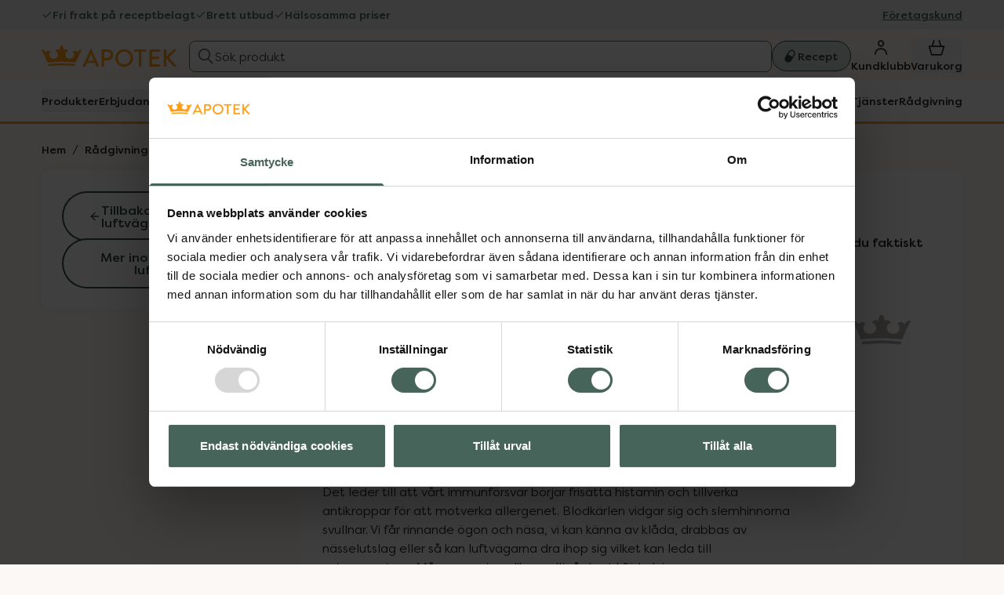

--- FILE ---
content_type: text/html
request_url: https://www.kronansapotek.se/tipsochrad/allergi-luftvagar/pollenallergi-eller-forkyld/
body_size: 39357
content:
<!DOCTYPE html><html lang="sv"><head><meta charSet="utf-8"/><meta http-equiv="x-ua-compatible" content="ie=edge"/><meta name="viewport" content="width=device-width, initial-scale=1, shrink-to-fit=no"/><script id="Cookiebot" src="https://consent.cookiebot.com/uc.js" data-cbid="6d8f1ea5-b188-49f3-869b-79f19631389c" async="" type="text/javascript"></script><script>
          window.dataLayer = window.dataLayer || [];
          function gtag(){dataLayer.push(arguments);}

          gtag('consent', 'default', {
            ad_storage: 'denied',
            analytics_storage: 'denied',
            functionality_storage: 'denied',
            personalization_storage: 'denied',
            ad_user_data: 'denied',
            ad_personalization: 'denied',
            security_storage: "granted",
            wait_for_update: 500,
          });
        </script><meta name="generator" content="Gatsby 5.14.3"/><meta name="description" content="När det gäller pollenallergi och allergier överlag så kan det vara svårt att veta om man faktiskt har en allergi eller om det handlar om en förkylning." data-gatsby-head="true"/><meta name="google-site-verification" content="3a0ZKCRz9Px9sshKtAcgJQo9b8luQS0Xs5szwqM5oUU" data-gatsby-head="true"/><meta name="google-site-verification" content="RHV7zIW8Rcy5KnG7--WGcTkZXOqcVo-iEkOSQVSU4bs" data-gatsby-head="true"/><style data-href="/_gatsby/styles.a4884d11dbb7095fcd0f.css" data-identity="gatsby-global-css">/*
! tailwindcss v3.4.17 | MIT License | https://tailwindcss.com
*/:is(a,button,summary,input,textarea,select,h1,h2,h3,h4){--outline-size:max(2px,0.08em);--outline-style:solid;--outline-color:#000;--outline-offset:2px}:is(a,button,summary,input,textarea,select,h1,h2,h3,h4):focus,:is(a,button,summary,input,textarea,select,h1,h2,h3,h4):focus-visible{outline:var(--outline-size) var(--outline-style) var(--outline-color);outline-offset:var(--outline-offset,var(--outline-size))}:is(a,button,summary,input,textarea,select,h1,h2,h3,h4):focus-visible{box-shadow:0 0 0 2px #fff}:is(a,button,summary,input,textarea,select,h1,h2,h3,h4):focus:not(:focus-visible){outline:#0000}.\!container{width:100%!important}@media (min-width:481px){.\!container{max-width:481px!important}.container{max-width:481px}}@media (min-width:768px){.\!container{max-width:768px!important}.container{max-width:768px}}@media (min-width:1024px){.\!container{max-width:1024px!important}.container{max-width:1024px}}@media (min-width:1190px){.\!container{max-width:1190px!important}.container{max-width:1190px}}.headline-2xl{font-size:2.75rem;font-weight:700;letter-spacing:-.02em;line-height:1.2}.headline-l{font-size:1.75rem}.headline-l,.headline-m{font-weight:700;letter-spacing:-.01em;line-height:1.3}.headline-m{font-size:1.5rem}.headline-s{font-size:1.25rem;letter-spacing:0}.headline-s,.headline-xl{font-weight:700;line-height:1.3}.headline-xl{font-size:2rem;letter-spacing:-.02em}.title-l{font-size:1.125rem}.title-l,.title-m{font-weight:700;line-height:1.5}.title-m{font-size:1rem}.content-container{margin:0 auto;max-width:1190px;padding:0 clamp(min(8px,.5rem),.5rem,12px);position:relative;width:100%;@media (min-width:1190px){padding-bottom:0;padding-left:0;padding-right:0;padding-top:0}}.sr-only{clip:rect(0,0,0,0);border-width:0;height:1px;margin:-1px;overflow:hidden;padding:0;position:absolute;white-space:nowrap;width:1px}.pointer-events-none{pointer-events:none}.visible{visibility:visible}.invisible{visibility:hidden}.static{position:static}.fixed{position:fixed}.\!absolute{position:absolute!important}.absolute{position:absolute}.relative{position:relative}.sticky{position:sticky}.inset-0{inset:0}.inset-x-0{left:0;right:0}.inset-y-0{bottom:0;top:0}.\!right-4{right:1rem!important}.-bottom-px{bottom:-1px}.-left-px{left:-1px}.-right-2{right:-.5rem}.-top-10{top:-2.5rem}.-top-2{top:-.5rem}.-top-3{top:-.75rem}.-top-4{top:-1rem}.bottom-0{bottom:0}.left-0{left:0}.left-1\/2{left:50%}.left-\[10px\]{left:10px}.right-0{right:0}.right-2{right:.5rem}.right-3{right:.75rem}.right-\[0\.0625rem\]{right:.0625rem}.right-\[10px\]{right:10px}.right-\[16px\]{right:16px}.top-0{top:0}.top-1{top:.25rem}.top-1\/2{top:50%}.top-2{top:.5rem}.top-3{top:.75rem}.top-4{top:1rem}.top-5{top:1.25rem}.top-6{top:1.5rem}.top-\[-0\.0625rem\]{top:-.0625rem}.top-\[-27px\]{top:-27px}.top-\[-49px\]{top:-49px}.top-\[-60px\]{top:-60px}.top-\[-65px\]{top:-65px}.top-\[-78px\]{top:-78px}.top-\[10\%\]{top:10%}.top-\[10px\]{top:10px}.top-\[15px\]{top:15px}.top-\[4\.6875rem\]{top:4.6875rem}.top-auto{top:auto}.isolate{isolation:isolate}.\!z-10{z-index:10!important}.z-0{z-index:0}.z-10{z-index:10}.z-40{z-index:40}.z-50{z-index:50}.z-\[1000000\]{z-index:1000000}.z-\[1\]{z-index:1}.col-span-4{grid-column:span 4/span 4}.col-span-full{grid-column:1/-1}.col-start-1{grid-column-start:1}.col-start-2{grid-column-start:2}.row-span-3{grid-row:span 3/span 3}.row-start-1{grid-row-start:1}.m-0{margin:0}.m-1{margin:clamp(min(4px,.25rem),.25rem,8px)}.m-2{margin:clamp(min(8px,.5rem),.5rem,12px)}.m-3{margin:clamp(min(12px,.75rem),.75rem,16px)}.m-6{margin:clamp(min(24px,1.5rem),1.5rem,32px)}.m-auto{margin:auto}.-mx-2{margin-left:calc(clamp(min(8px, .5rem), .5rem, 12px)*-1);margin-right:calc(clamp(min(8px, .5rem), .5rem, 12px)*-1)}.-mx-5{margin-left:calc(clamp(min(20px, 1.25rem), 1.25rem, 24px)*-1);margin-right:calc(clamp(min(20px, 1.25rem), 1.25rem, 24px)*-1)}.mx-0{margin-left:0;margin-right:0}.mx-0\.5{margin-left:clamp(min(2px,.125rem),.125rem,4px);margin-right:clamp(min(2px,.125rem),.125rem,4px)}.mx-3{margin-left:clamp(min(12px,.75rem),.75rem,16px);margin-right:clamp(min(12px,.75rem),.75rem,16px)}.mx-4{margin-left:clamp(min(16px,1rem),1rem,20px);margin-right:clamp(min(16px,1rem),1rem,20px)}.mx-5{margin-left:clamp(min(20px,1.25rem),1.25rem,24px);margin-right:clamp(min(20px,1.25rem),1.25rem,24px)}.mx-auto{margin-left:auto;margin-right:auto}.my-0{margin-bottom:0;margin-top:0}.my-1{margin-bottom:clamp(min(4px,.25rem),.25rem,8px);margin-top:clamp(min(4px,.25rem),.25rem,8px)}.my-10{margin-bottom:clamp(min(40px,2.5rem),2.5rem,48px);margin-top:clamp(min(40px,2.5rem),2.5rem,48px)}.my-2{margin-bottom:clamp(min(8px,.5rem),.5rem,12px);margin-top:clamp(min(8px,.5rem),.5rem,12px)}.my-3{margin-bottom:clamp(min(12px,.75rem),.75rem,16px);margin-top:clamp(min(12px,.75rem),.75rem,16px)}.my-4{margin-bottom:clamp(min(16px,1rem),1rem,20px);margin-top:clamp(min(16px,1rem),1rem,20px)}.my-5{margin-bottom:clamp(min(20px,1.25rem),1.25rem,24px);margin-top:clamp(min(20px,1.25rem),1.25rem,24px)}.my-\[10px\]{margin-bottom:10px;margin-top:10px}.my-\[3px\]{margin-bottom:3px;margin-top:3px}.-mb-2\.5{margin-bottom:calc(clamp(min(10px, .625rem), .625rem, 15px)*-1)}.-mt-2{margin-top:calc(clamp(min(8px, .5rem), .5rem, 12px)*-1)}.-mt-4{margin-top:calc(clamp(min(16px, 1rem), 1rem, 20px)*-1)}.mb-0{margin-bottom:0}.mb-0\.5{margin-bottom:clamp(min(2px,.125rem),.125rem,4px)}.mb-1{margin-bottom:clamp(min(4px,.25rem),.25rem,8px)}.mb-1\.5{margin-bottom:clamp(min(6px,.375rem),.375rem,10px)}.mb-12{margin-bottom:clamp(min(48px,3rem),3rem,64px)}.mb-2{margin-bottom:clamp(min(8px,.5rem),.5rem,12px)}.mb-2\.5{margin-bottom:clamp(min(10px,.625rem),.625rem,15px)}.mb-20{margin-bottom:clamp(min(80px,5rem),5rem,104px)}.mb-3{margin-bottom:clamp(min(12px,.75rem),.75rem,16px)}.mb-4{margin-bottom:clamp(min(16px,1rem),1rem,20px)}.mb-5{margin-bottom:clamp(min(20px,1.25rem),1.25rem,24px)}.mb-6{margin-bottom:clamp(min(24px,1.5rem),1.5rem,32px)}.mb-7{margin-bottom:clamp(min(28px,1.75rem),1.75rem,36px)}.mb-8{margin-bottom:clamp(min(32px,2rem),2rem,40px)}.mb-\[-20px\]{margin-bottom:-20px}.mb-\[120px\]{margin-bottom:120px}.mb-\[1px\]{margin-bottom:1px}.mb-\[3px\]{margin-bottom:3px}.mb-px{margin-bottom:1px}.ml-0{margin-left:0}.ml-1{margin-left:clamp(min(4px,.25rem),.25rem,8px)}.ml-3{margin-left:clamp(min(12px,.75rem),.75rem,16px)}.ml-4{margin-left:clamp(min(16px,1rem),1rem,20px)}.ml-64{margin-left:clamp(min(256px,16rem),16rem,320px)}.ml-auto{margin-left:auto}.ml-px{margin-left:1px}.mr-0{margin-right:0}.mr-0\.5{margin-right:clamp(min(2px,.125rem),.125rem,4px)}.mr-1{margin-right:clamp(min(4px,.25rem),.25rem,8px)}.mr-12{margin-right:clamp(min(48px,3rem),3rem,64px)}.mr-2{margin-right:clamp(min(8px,.5rem),.5rem,12px)}.mr-2\.5{margin-right:clamp(min(10px,.625rem),.625rem,15px)}.mr-3{margin-right:clamp(min(12px,.75rem),.75rem,16px)}.mr-4{margin-right:clamp(min(16px,1rem),1rem,20px)}.mr-6{margin-right:clamp(min(24px,1.5rem),1.5rem,32px)}.mr-\[15px\]{margin-right:15px}.mr-\[16px\]{margin-right:16px}.mt-0{margin-top:0}.mt-0\.5{margin-top:clamp(min(2px,.125rem),.125rem,4px)}.mt-1{margin-top:clamp(min(4px,.25rem),.25rem,8px)}.mt-10{margin-top:clamp(min(40px,2.5rem),2.5rem,48px)}.mt-2{margin-top:clamp(min(8px,.5rem),.5rem,12px)}.mt-2\.5{margin-top:clamp(min(10px,.625rem),.625rem,15px)}.mt-3{margin-top:clamp(min(12px,.75rem),.75rem,16px)}.mt-4{margin-top:clamp(min(16px,1rem),1rem,20px)}.mt-5{margin-top:clamp(min(20px,1.25rem),1.25rem,24px)}.mt-6{margin-top:clamp(min(24px,1.5rem),1.5rem,32px)}.mt-7{margin-top:clamp(min(28px,1.75rem),1.75rem,36px)}.mt-72{margin-top:clamp(min(288px,18rem),18rem,360px)}.mt-8{margin-top:clamp(min(32px,2rem),2rem,40px)}.mt-\[-64px\]{margin-top:-64px}.mt-\[15px\]{margin-top:15px}.mt-\[24px\]{margin-top:24px}.mt-\[30px\]{margin-top:30px}.mt-auto{margin-top:auto}.box-content{box-sizing:initial}.line-clamp-3{-webkit-box-orient:vertical;-webkit-line-clamp:3;display:-webkit-box;overflow:hidden}.\!block{display:block!important}.block{display:block}.inline-block{display:inline-block}.inline{display:inline}.flex{display:flex}.inline-flex{display:inline-flex}.table{display:table}.grid{display:grid}.inline-grid{display:inline-grid}.contents{display:contents}.hidden{display:none}.aspect-\[1\/1\],.aspect-square{aspect-ratio:1/1}.size-10{height:2.5rem;width:2.5rem}.size-16{height:4rem;width:4rem}.size-4{height:1rem;width:1rem}.size-5{height:1.25rem;width:1.25rem}.size-6{height:1.5rem;width:1.5rem}.size-\[1\.125rem\]{height:1.125rem;width:1.125rem}.size-\[124px\]{height:124px;width:124px}.size-\[2\.75rem\]{height:2.75rem;width:2.75rem}.size-\[40px\]{height:40px;width:40px}.size-\[54px\]{height:54px;width:54px}.size-\[60px\]{height:60px;width:60px}.size-\[64px\]{height:64px;width:64px}.size-\[75px\]{height:75px;width:75px}.size-\[80px\]{height:80px;width:80px}.size-\[90\%\]{height:90%;width:90%}.size-\[92\%\]{height:92%;width:92%}.size-\[95px\]{height:95px;width:95px}.size-\[calc\(100\%-4px\)\]{height:calc(100% - 4px);width:calc(100% - 4px)}.size-\[calc\(100\%-5px\)\]{height:calc(100% - 5px);width:calc(100% - 5px)}.size-fit{height:fit-content;width:fit-content}.size-full{height:100%;width:100%}.h-0{height:0}.h-1{height:.25rem}.h-1\.5{height:.375rem}.h-10{height:2.5rem}.h-11{height:2.75rem}.h-14{height:3.5rem}.h-2{height:.5rem}.h-20{height:5rem}.h-32{height:8rem}.h-36{height:9rem}.h-4{height:1rem}.h-40{height:10rem}.h-44{height:11rem}.h-5{height:1.25rem}.h-6{height:1.5rem}.h-8{height:2rem}.h-9{height:2.25rem}.h-\[150px\]{height:150px}.h-\[16px\]{height:16px}.h-\[1px\]{height:1px}.h-\[200px\]{height:200px}.h-\[208px\]{height:208px}.h-\[22px\]{height:22px}.h-\[24px\]{height:24px}.h-\[25px\]{height:25px}.h-\[260px\]{height:260px}.h-\[28px\]{height:28px}.h-\[30px\]{height:30px}.h-\[32px\]{height:32px}.h-\[3px\]{height:3px}.h-\[424px\]{height:424px}.h-\[44px\]{height:44px}.h-\[45px\]{height:45px}.h-\[52px\]{height:52px}.h-\[6\.25rem\]{height:6.25rem}.h-\[80px\]{height:80px}.h-\[92px\]{height:92px}.h-\[calc\(100vh_-_211px\)\]{height:calc(100vh - 211px)}.h-auto{height:auto}.h-fit{height:fit-content}.h-full{height:100%}.h-px{height:1px}.h-screen{height:100vh}.max-h-16{max-height:4rem}.max-h-20{max-height:5rem}.max-h-\[300px\]{max-height:300px}.max-h-\[35vh\]{max-height:35vh}.max-h-\[4\.6875rem\]{max-height:4.6875rem}.max-h-\[50px\]{max-height:50px}.max-h-\[80vh\]{max-height:80vh}.max-h-\[calc\(100vh-110px\)\]{max-height:calc(100vh - 110px)}.max-h-full{max-height:100%}.min-h-0{min-height:0}.min-h-10{min-height:2.5rem}.min-h-14{min-height:3.5rem}.min-h-2\.5{min-height:.625rem}.min-h-20{min-height:5rem}.min-h-28{min-height:7rem}.min-h-36{min-height:9rem}.min-h-8{min-height:2rem}.min-h-\[20px\]{min-height:20px}.min-h-\[22\.5rem\]{min-height:22.5rem}.min-h-\[30px\]{min-height:30px}.min-h-\[48px\]{min-height:48px}.min-h-\[80px\]{min-height:80px}.min-h-fit{min-height:fit-content}.min-h-full{min-height:100%}.\!w-fit{width:fit-content!important}.w-0{width:0}.w-1\/2{width:50%}.w-10{width:2.5rem}.w-11\/12{width:91.666667%}.w-14{width:3.5rem}.w-16{width:4rem}.w-20{width:5rem}.w-24{width:6rem}.w-3\/4{width:75%}.w-32{width:8rem}.w-36{width:9rem}.w-4\/5{width:80%}.w-40{width:10rem}.w-48{width:12rem}.w-5{width:1.25rem}.w-6{width:1.5rem}.w-8{width:2rem}.w-96{width:24rem}.w-\[100px\]{width:100px}.w-\[1190px\]{width:1190px}.w-\[130px\]{width:130px}.w-\[180px\]{width:180px}.w-\[200px\]{width:200px}.w-\[203px\]{width:203px}.w-\[24px\]{width:24px}.w-\[300px\]{width:300px}.w-\[320px\]{width:320px}.w-\[343px\]{width:343px}.w-\[40px\]{width:40px}.w-\[44px\]{width:44px}.w-\[480px\]{width:480px}.w-\[500px\]{width:500px}.w-\[50px\]{width:50px}.w-\[660px\]{width:660px}.w-\[80px\]{width:80px}.w-\[87px\]{width:87px}.w-\[90\%\]{width:90%}.w-\[calc\(100\%-3\.125rem\)\]{width:calc(100% - 3.125rem)}.w-auto{width:auto}.w-fit{width:fit-content}.w-full{width:100%}.w-max{width:max-content}.w-medium{width:15px}.min-w-0{min-width:0}.min-w-11{min-width:2.75rem}.min-w-24{min-width:6rem}.min-w-28{min-width:7rem}.min-w-3{min-width:.75rem}.min-w-5{min-width:1.25rem}.min-w-\[130px\]{min-width:130px}.min-w-\[140px\]{min-width:140px}.min-w-\[160px\]{min-width:160px}.min-w-\[200px\]{min-width:200px}.min-w-\[20px\]{min-width:20px}.min-w-\[220px\]{min-width:220px}.min-w-\[280px\]{min-width:280px}.min-w-\[300px\]{min-width:300px}.min-w-\[395px\]{min-width:395px}.min-w-\[40\%\]{min-width:40%}.min-w-\[50px\]{min-width:50px}.min-w-\[52px\]{min-width:52px}.min-w-\[60px\]{min-width:60px}.min-w-\[8\.125rem\]{min-width:8.125rem}.min-w-\[80px\]{min-width:80px}.min-w-\[86px\]{min-width:86px}.min-w-\[clamp\(250px\2c _75vw\2c _327px\)\]{min-width:clamp(250px,75vw,327px)}.min-w-\[min\(9rem\2c 100vw\)\]{min-width:min(9rem,100vw)}.min-w-fit{min-width:fit-content}.min-w-full{min-width:100%}.max-w-20{max-width:5rem}.max-w-32{max-width:8rem}.max-w-48{max-width:12rem}.max-w-\[110px\]{max-width:110px}.max-w-\[1190px\]{max-width:1190px}.max-w-\[1200px\]{max-width:1200px}.max-w-\[130px\]{max-width:130px}.max-w-\[146px\]{max-width:146px}.max-w-\[1500px\]{max-width:1500px}.max-w-\[200px\]{max-width:200px}.max-w-\[31\.25rem\]{max-width:31.25rem}.max-w-\[335px\]{max-width:335px}.max-w-\[350px\]{max-width:350px}.max-w-\[400px\]{max-width:400px}.max-w-\[468px\]{max-width:468px}.max-w-\[500px\]{max-width:500px}.max-w-\[50px\]{max-width:50px}.max-w-\[600px\]{max-width:600px}.max-w-\[700px\]{max-width:700px}.max-w-\[75px\]{max-width:75px}.max-w-\[80px\]{max-width:80px}.max-w-\[calc\(100\%-50px\)\]{max-width:calc(100% - 50px)}.max-w-\[calc\(100vw_-_16px\)\]{max-width:calc(100vw - 16px)}.max-w-fit{max-width:fit-content}.max-w-full{max-width:100%}.\!flex-1{flex:1 1 0%!important}.flex-1{flex:1 1 0%}.flex-\[1_1_300px\]{flex:1 1 300px}.flex-auto{flex:1 1 auto}.flex-none{flex:none}.flex-shrink,.shrink{flex-shrink:1}.shrink-0{flex-shrink:0}.flex-grow,.grow{flex-grow:1}.grow-0{flex-grow:0}.basis-0{flex-basis:0px}.basis-1\/2{flex-basis:50%}.basis-\[350px\]{flex-basis:350px}.border-collapse{border-collapse:collapse}.-translate-x-1\/2{--tw-translate-x:-50%}.-translate-x-1\/2,.-translate-y-1\/2{transform:translate(var(--tw-translate-x),var(--tw-translate-y)) rotate(var(--tw-rotate)) skewX(var(--tw-skew-x)) skewY(var(--tw-skew-y)) scaleX(var(--tw-scale-x)) scaleY(var(--tw-scale-y))}.-translate-y-1\/2{--tw-translate-y:-50%}.translate-x-\[-200\%\]{--tw-translate-x:-200%}.translate-x-\[-200\%\],.translate-y-\[-100\%\]{transform:translate(var(--tw-translate-x),var(--tw-translate-y)) rotate(var(--tw-rotate)) skewX(var(--tw-skew-x)) skewY(var(--tw-skew-y)) scaleX(var(--tw-scale-x)) scaleY(var(--tw-scale-y))}.translate-y-\[-100\%\]{--tw-translate-y:-100%}.rotate-180{--tw-rotate:180deg;transform:translate(var(--tw-translate-x),var(--tw-translate-y)) rotate(var(--tw-rotate)) skewX(var(--tw-skew-x)) skewY(var(--tw-skew-y)) scaleX(var(--tw-scale-x)) scaleY(var(--tw-scale-y))}@keyframes fadeIn{0%{display:none;opacity:0;scale:.95px}to{display:block;opacity:1;scale:1px}}.animate-fade-in{animation:fadeIn .2s ease-in-out}@keyframes pulse{50%{opacity:.5}}.animate-pulse{animation:pulse 2s cubic-bezier(.4,0,.6,1) infinite}@keyframes slideInBottom{0%{display:none;transform:translateY(100%)}to{display:block;transform:translateY(0)}}.animate-slide-in-bottom{animation:slideInBottom .3s cubic-bezier(.25,.1,.26,1)}@keyframes slideInLeft{0%{display:none;transform:translateX(-100%)}to{display:block;transform:translateX(0)}}.animate-slide-in-left{animation:slideInLeft .3s cubic-bezier(.25,.1,.26,1)}@keyframes slideInRight{0%{display:none;transform:translateX(100%)}to{display:block;transform:translateX(0)}}.animate-slide-in-right{animation:slideInRight .3s cubic-bezier(.25,.1,.26,1)}.cursor-not-allowed{cursor:not-allowed}.cursor-pointer{cursor:pointer}.select-none{-webkit-user-select:none;user-select:none}.resize{resize:both}.snap-x{scroll-snap-type:x var(--tw-scroll-snap-strictness)}.snap-mandatory{--tw-scroll-snap-strictness:mandatory}.snap-start{scroll-snap-align:start}.snap-end{scroll-snap-align:end}.scroll-m-24{scroll-margin:6rem}.scroll-m-3{scroll-margin:.75rem}.scroll-mt-20{scroll-margin-top:5rem}.list-decimal{list-style-type:decimal}.list-disc{list-style-type:disc}.list-none{list-style-type:none}.appearance-none{appearance:none}.columns-\[7\.5rem\]{columns:7.5rem}.break-inside-avoid{break-inside:avoid}.auto-cols-\[100\%\]{grid-auto-columns:100%}.auto-cols-\[calc\(50\%-\(0\.625rem\*1\/2\)\)\]{grid-auto-columns:calc(50% - .3125rem)}.grid-flow-col{grid-auto-flow:column}.auto-rows-auto{grid-auto-rows:auto}.auto-rows-fr{grid-auto-rows:minmax(0,1fr)}.auto-rows-min{grid-auto-rows:min-content}.grid-cols-1{grid-template-columns:repeat(1,minmax(0,1fr))}.grid-cols-2{grid-template-columns:repeat(2,minmax(0,1fr))}.grid-cols-3{grid-template-columns:repeat(3,minmax(0,1fr))}.grid-cols-\[1fr_auto\]{grid-template-columns:1fr auto}.grid-cols-\[1fr_max-content\]{grid-template-columns:1fr max-content}.grid-cols-\[30px_1fr\]{grid-template-columns:30px 1fr}.grid-rows-\[auto\]{grid-template-rows:auto}.flex-row{flex-direction:row}.flex-row-reverse{flex-direction:row-reverse}.flex-col{flex-direction:column}.flex-col-reverse{flex-direction:column-reverse}.flex-wrap{flex-wrap:wrap}.flex-wrap-reverse{flex-wrap:wrap-reverse}.flex-nowrap{flex-wrap:nowrap}.place-items-center{place-items:center}.items-start{align-items:flex-start}.items-end{align-items:flex-end}.items-center{align-items:center}.items-baseline{align-items:baseline}.justify-start{justify-content:flex-start}.justify-end{justify-content:flex-end}.justify-center{justify-content:center}.justify-between{justify-content:space-between}.\!gap-1{gap:clamp(min(4px,.25rem),.25rem,8px)!important}.gap-0\.5{gap:clamp(min(2px,.125rem),.125rem,4px)}.gap-1{gap:clamp(min(4px,.25rem),.25rem,8px)}.gap-1\.5{gap:clamp(min(6px,.375rem),.375rem,10px)}.gap-10{gap:clamp(min(40px,2.5rem),2.5rem,48px)}.gap-12{gap:clamp(min(48px,3rem),3rem,64px)}.gap-2{gap:clamp(min(8px,.5rem),.5rem,12px)}.gap-2\.5{gap:clamp(min(10px,.625rem),.625rem,15px)}.gap-3{gap:clamp(min(12px,.75rem),.75rem,16px)}.gap-3\.5{gap:clamp(min(14px,.875rem),.875rem,18px)}.gap-4{gap:clamp(min(16px,1rem),1rem,20px)}.gap-5{gap:clamp(min(20px,1.25rem),1.25rem,24px)}.gap-6{gap:clamp(min(24px,1.5rem),1.5rem,32px)}.gap-7{gap:clamp(min(28px,1.75rem),1.75rem,36px)}.gap-8{gap:clamp(min(32px,2rem),2rem,40px)}.gap-\[15px\]{gap:15px}.gap-\[16px\]{gap:16px}.gap-\[24px\]{gap:24px}.gap-\[25px\]{gap:25px}.gap-\[5px\]{gap:5px}.gap-\[6px\]{gap:6px}.gap-x-10{column-gap:clamp(min(40px,2.5rem),2.5rem,48px)}.gap-x-2{column-gap:clamp(min(8px,.5rem),.5rem,12px)}.gap-x-2\.5{column-gap:clamp(min(10px,.625rem),.625rem,15px)}.gap-x-3{column-gap:clamp(min(12px,.75rem),.75rem,16px)}.gap-x-4{column-gap:clamp(min(16px,1rem),1rem,20px)}.gap-x-\[100px\]{column-gap:100px}.gap-x-\[14px\]{column-gap:14px}.gap-y-0{row-gap:0}.gap-y-1{row-gap:clamp(min(4px,.25rem),.25rem,8px)}.gap-y-2{row-gap:clamp(min(8px,.5rem),.5rem,12px)}.gap-y-2\.5{row-gap:clamp(min(10px,.625rem),.625rem,15px)}.gap-y-5{row-gap:clamp(min(20px,1.25rem),1.25rem,24px)}.gap-y-\[4px\]{row-gap:4px}.self-start{align-self:flex-start}.self-end{align-self:flex-end}.self-center{align-self:center}.self-stretch{align-self:stretch}.overflow-auto{overflow:auto}.overflow-hidden{overflow:hidden}.overflow-x-auto{overflow-x:auto}.overflow-y-auto{overflow-y:auto}.overflow-x-clip{overflow-x:clip}.overflow-x-scroll{overflow-x:scroll}.text-ellipsis{text-overflow:ellipsis}.hyphens-auto{-webkit-hyphens:auto;hyphens:auto}.whitespace-normal{white-space:normal}.whitespace-nowrap{white-space:nowrap}.whitespace-pre{white-space:pre}.whitespace-pre-wrap{white-space:pre-wrap}.text-wrap{text-wrap:wrap}.break-words{overflow-wrap:break-word}.break-all{word-break:break-all}.rounded{border-radius:4px}.rounded-2xl{border-radius:16px}.rounded-4xl{border-radius:32px}.rounded-\[6px\]{border-radius:6px}.rounded-\[9px\]{border-radius:9px}.rounded-full{border-radius:9999px}.rounded-lg{border-radius:8px}.rounded-md{border-radius:6px}.rounded-none{border-radius:0}.rounded-sm{border-radius:4px}.rounded-xl{border-radius:12px}.rounded-b-\[9px\]{border-bottom-left-radius:9px;border-bottom-right-radius:9px}.rounded-b-none{border-bottom-left-radius:0;border-bottom-right-radius:0}.rounded-t-2xl{border-top-left-radius:16px;border-top-right-radius:16px}.rounded-t-\[0\.375rem\]{border-top-left-radius:.375rem;border-top-right-radius:.375rem}.rounded-t-\[7px\]{border-top-left-radius:7px;border-top-right-radius:7px}.rounded-t-lg{border-top-left-radius:8px;border-top-right-radius:8px}.rounded-t-none{border-top-left-radius:0;border-top-right-radius:0}.rounded-t-sm{border-top-left-radius:4px;border-top-right-radius:4px}.border{border-width:1px}.border-0{border-width:0}.border-2{border-width:2px}.border-\[1px\]{border-width:1px}.border-\[2\.5px\]{border-width:2.5px}.border-x-\[15px\]{border-left-width:15px;border-right-width:15px}.border-b{border-bottom-width:1px}.border-b-0{border-bottom-width:0}.border-b-2{border-bottom-width:2px}.border-b-\[3px\]{border-bottom-width:3px}.border-l-8{border-left-width:8px}.border-t{border-top-width:1px}.border-t-0{border-top-width:0}.border-t-2{border-top-width:2px}.border-t-8{border-top-width:8px}.border-t-\[16px\]{border-top-width:16px}.border-none{border-style:none}.border-\[\#27AC00\]{--tw-border-opacity:1;border-color:rgb(39 172 0/var(--tw-border-opacity,1))}.border-\[\#E57700\]{--tw-border-opacity:1;border-color:rgb(229 119 0/var(--tw-border-opacity,1))}.border-\[\#fbf8f5\]{--tw-border-opacity:1;border-color:rgb(251 248 245/var(--tw-border-opacity,1))}.border-black{--tw-border-opacity:1;border-color:rgb(40 40 40/var(--tw-border-opacity,1))}.border-black\/10{border-color:#2828281a}.border-gray{--tw-border-opacity:1;border-color:rgb(160 159 156/var(--tw-border-opacity,1))}.border-gray-100{--tw-border-opacity:1;border-color:rgb(218 217 213/var(--tw-border-opacity,1))}.border-gray-300{--tw-border-opacity:1;border-color:rgb(160 159 156/var(--tw-border-opacity,1))}.border-gray-400{--tw-border-opacity:1;border-color:rgb(142 141 139/var(--tw-border-opacity,1))}.border-gray-50{--tw-border-opacity:1;border-color:rgb(240 240 240/var(--tw-border-opacity,1))}.border-gray-500{--tw-border-opacity:1;border-color:rgb(105 104 103/var(--tw-border-opacity,1))}.border-gray-700{--tw-border-opacity:1;border-color:rgb(74 73 72/var(--tw-border-opacity,1))}.border-green{--tw-border-opacity:1;border-color:rgb(71 100 90/var(--tw-border-opacity,1))}.border-green-200{--tw-border-opacity:1;border-color:rgb(213 224 215/var(--tw-border-opacity,1))}.border-green-600{--tw-border-opacity:1;border-color:rgb(71 100 90/var(--tw-border-opacity,1))}.border-green-800{--tw-border-opacity:1;border-color:rgb(53 75 67/var(--tw-border-opacity,1))}.border-orange{--tw-border-opacity:1;border-color:rgb(211 113 38/var(--tw-border-opacity,1))}.border-orange-brown{--tw-border-opacity:1;border-color:rgb(173 73 46/var(--tw-border-opacity,1))}.border-primary{border-color:var(--color-primary,#47645a)}.border-red{--tw-border-opacity:1;border-color:rgb(146 37 62/var(--tw-border-opacity,1))}.border-status-error{--tw-border-opacity:1;border-color:rgb(184 45 20/var(--tw-border-opacity,1))}.border-transparent{border-color:#0000}.border-white{--tw-border-opacity:1;border-color:rgb(253 253 253/var(--tw-border-opacity,1))}.border-x-transparent{border-left-color:#0000;border-right-color:#0000}.border-b-gray-100{--tw-border-opacity:1;border-bottom-color:rgb(218 217 213/var(--tw-border-opacity,1))}.border-b-orange-brand{--tw-border-opacity:1;border-bottom-color:rgb(255 158 23/var(--tw-border-opacity,1))}.border-t-brand{border-top-color:var(--color-brand,#ff9e17)}.border-t-gray-500{--tw-border-opacity:1;border-top-color:rgb(105 104 103/var(--tw-border-opacity,1))}.\!bg-white{--tw-bg-opacity:1!important;background-color:rgb(253 253 253/var(--tw-bg-opacity,1))!important}.bg-\[\#28282880\]{background-color:#28282880}.bg-\[\#2D6459\]{--tw-bg-opacity:1;background-color:rgb(45 100 89/var(--tw-bg-opacity,1))}.bg-\[\#464646\]{--tw-bg-opacity:1;background-color:rgb(70 70 70/var(--tw-bg-opacity,1))}.bg-\[\#91253E\]{--tw-bg-opacity:1;background-color:rgb(145 37 62/var(--tw-bg-opacity,1))}.bg-\[\#F9F4E3\]{--tw-bg-opacity:1;background-color:rgb(249 244 227/var(--tw-bg-opacity,1))}.bg-\[\#FBDCE3\]{--tw-bg-opacity:1;background-color:rgb(251 220 227/var(--tw-bg-opacity,1))}.bg-background{background-color:var(--color-background,#fbf8f5)}.bg-black{--tw-bg-opacity:1;background-color:rgb(40 40 40/var(--tw-bg-opacity,1))}.bg-black\/50{background-color:#28282880}.bg-blue-100{--tw-bg-opacity:1;background-color:rgb(225 233 241/var(--tw-bg-opacity,1))}.bg-campaign{--tw-bg-opacity:1;background-color:rgb(235 0 0/var(--tw-bg-opacity,1))}.bg-componentBackground{background-color:var(--color-component-background,#e9ece9)}.bg-componentBackgroundDarker{background-color:var(--color-component-background-darker,#d5e0d7)}.bg-gray{--tw-bg-opacity:1;background-color:rgb(160 159 156/var(--tw-bg-opacity,1))}.bg-gray-100{--tw-bg-opacity:1;background-color:rgb(218 217 213/var(--tw-bg-opacity,1))}.bg-gray-25{--tw-bg-opacity:1;background-color:rgb(245 245 245/var(--tw-bg-opacity,1))}.bg-gray-400{--tw-bg-opacity:1;background-color:rgb(142 141 139/var(--tw-bg-opacity,1))}.bg-gray-50{--tw-bg-opacity:1;background-color:rgb(240 240 240/var(--tw-bg-opacity,1))}.bg-gray-500{--tw-bg-opacity:1;background-color:rgb(105 104 103/var(--tw-bg-opacity,1))}.bg-gray-700{--tw-bg-opacity:1;background-color:rgb(74 73 72/var(--tw-bg-opacity,1))}.bg-green-200{--tw-bg-opacity:1;background-color:rgb(213 224 215/var(--tw-bg-opacity,1))}.bg-green-25{--tw-bg-opacity:1;background-color:rgb(247 248 247/var(--tw-bg-opacity,1))}.bg-green-300{--tw-bg-opacity:1;background-color:rgb(186 200 188/var(--tw-bg-opacity,1))}.bg-green-50{--tw-bg-opacity:1;background-color:rgb(233 236 233/var(--tw-bg-opacity,1))}.bg-green-600{--tw-bg-opacity:1;background-color:rgb(71 100 90/var(--tw-bg-opacity,1))}.bg-green-800{--tw-bg-opacity:1;background-color:rgb(53 75 67/var(--tw-bg-opacity,1))}.bg-green-background{--tw-bg-opacity:1;background-color:rgb(233 236 233/var(--tw-bg-opacity,1))}.bg-orange-200{--tw-bg-opacity:1;background-color:rgb(255 224 184/var(--tw-bg-opacity,1))}.bg-orange-background{--tw-bg-opacity:1;background-color:rgb(251 243 234/var(--tw-bg-opacity,1))}.bg-peach-100{--tw-bg-opacity:1;background-color:rgb(252 227 202/var(--tw-bg-opacity,1))}.bg-peach-25{--tw-bg-opacity:1;background-color:rgb(251 243 234/var(--tw-bg-opacity,1))}.bg-primary{background-color:var(--color-primary,#47645a)}.bg-red-25{--tw-bg-opacity:1;background-color:rgb(246 234 232/var(--tw-bg-opacity,1))}.bg-red-50{--tw-bg-opacity:1;background-color:rgb(252 235 240/var(--tw-bg-opacity,1))}.bg-red-500{--tw-bg-opacity:1;background-color:rgb(208 73 104/var(--tw-bg-opacity,1))}.bg-red-background{--tw-bg-opacity:1;background-color:rgb(252 235 240/var(--tw-bg-opacity,1))}.bg-sephia{--tw-bg-opacity:1;background-color:rgb(251 248 245/var(--tw-bg-opacity,1))}.bg-status-error-100{--tw-bg-opacity:1;background-color:rgb(235 219 215/var(--tw-bg-opacity,1))}.bg-status-success-200{--tw-bg-opacity:1;background-color:rgb(187 211 183/var(--tw-bg-opacity,1))}.bg-status-success-50{--tw-bg-opacity:1;background-color:rgb(246 252 245/var(--tw-bg-opacity,1))}.bg-transparent{background-color:initial}.bg-white{--tw-bg-opacity:1;background-color:rgb(253 253 253/var(--tw-bg-opacity,1))}.bg-opacity-\[0\.46\]{--tw-bg-opacity:0.46}.bg-gradient-to-br{background-image:linear-gradient(to bottom right,var(--tw-gradient-stops))}.bg-gradient-to-l{background-image:linear-gradient(to left,var(--tw-gradient-stops))}.bg-gradient-to-r{background-image:linear-gradient(to right,var(--tw-gradient-stops))}.bg-gradient-to-t{background-image:linear-gradient(to top,var(--tw-gradient-stops))}.bg-none{background-image:none}.from-\[\#6B1028\]{--tw-gradient-from:#6b1028 var(--tw-gradient-from-position);--tw-gradient-to:#6b102800 var(--tw-gradient-to-position);--tw-gradient-stops:var(--tw-gradient-from),var(--tw-gradient-to)}.from-\[transparent_50\%\]{--tw-gradient-from:#0000 50% var(--tw-gradient-from-position);--tw-gradient-to:#fff0 var(--tw-gradient-to-position);--tw-gradient-stops:var(--tw-gradient-from),var(--tw-gradient-to)}.from-white{--tw-gradient-from:#fdfdfd var(--tw-gradient-from-position);--tw-gradient-to:#fdfdfd00 var(--tw-gradient-to-position);--tw-gradient-stops:var(--tw-gradient-from),var(--tw-gradient-to)}.from-10\%{--tw-gradient-from-position:10%}.via-\[\#A3143B\]{--tw-gradient-to:#a3143b00 var(--tw-gradient-to-position);--tw-gradient-stops:var(--tw-gradient-from),#a3143b var(--tw-gradient-via-position),var(--tw-gradient-to)}.via-\[\#F6A03A\]{--tw-gradient-to:#f6a03a00 var(--tw-gradient-to-position);--tw-gradient-stops:var(--tw-gradient-from),#f6a03a var(--tw-gradient-via-position),var(--tw-gradient-to)}.to-\[\#6B1028\]{--tw-gradient-to:#6b1028 var(--tw-gradient-to-position)}.to-\[\#C33812\]{--tw-gradient-to:#c33812 var(--tw-gradient-to-position)}.to-\[theme\(colors\.gray\.100\)_50\%\]{--tw-gradient-to:#dad9d5 50% var(--tw-gradient-to-position)}.to-\[theme\(colors\.primary\)_50\%\]{--tw-gradient-to:var(--color-primary,#47645a) 50% var(--tw-gradient-to-position)}.bg-center{background-position:50%}.fill-orange{fill:#d37126}.fill-red{fill:#92253e}.stroke-gray-500{stroke:#696867}.stroke-green{stroke:#47645a}.object-contain{object-fit:contain}.object-cover{object-fit:cover}.object-scale-down{object-fit:scale-down}.\!p-0{padding:0!important}.p-0{padding:0}.p-0\.5{padding:clamp(min(2px,.125rem),.125rem,4px)}.p-1{padding:clamp(min(4px,.25rem),.25rem,8px)}.p-1\.5{padding:clamp(min(6px,.375rem),.375rem,10px)}.p-2{padding:clamp(min(8px,.5rem),.5rem,12px)}.p-2\.5{padding:clamp(min(10px,.625rem),.625rem,15px)}.p-3{padding:clamp(min(12px,.75rem),.75rem,16px)}.p-4{padding:clamp(min(16px,1rem),1rem,20px)}.p-5{padding:clamp(min(20px,1.25rem),1.25rem,24px)}.p-7{padding:clamp(min(28px,1.75rem),1.75rem,36px)}.p-\[10px\]{padding:10px}.p-\[16px\]{padding:16px}.p-\[4px\]{padding:4px}.\!py-0{padding-bottom:0!important;padding-top:0!important}.\!py-0\.5{padding-bottom:clamp(min(2px,.125rem),.125rem,4px)!important;padding-top:clamp(min(2px,.125rem),.125rem,4px)!important}.\!py-3{padding-bottom:clamp(min(12px,.75rem),.75rem,16px)!important;padding-top:clamp(min(12px,.75rem),.75rem,16px)!important}.px-0{padding-left:0;padding-right:0}.px-1{padding-left:clamp(min(4px,.25rem),.25rem,8px);padding-right:clamp(min(4px,.25rem),.25rem,8px)}.px-1\.5{padding-left:clamp(min(6px,.375rem),.375rem,10px);padding-right:clamp(min(6px,.375rem),.375rem,10px)}.px-2{padding-left:clamp(min(8px,.5rem),.5rem,12px);padding-right:clamp(min(8px,.5rem),.5rem,12px)}.px-2\.5{padding-left:clamp(min(10px,.625rem),.625rem,15px);padding-right:clamp(min(10px,.625rem),.625rem,15px)}.px-3{padding-left:clamp(min(12px,.75rem),.75rem,16px);padding-right:clamp(min(12px,.75rem),.75rem,16px)}.px-3\.5{padding-left:clamp(min(14px,.875rem),.875rem,18px);padding-right:clamp(min(14px,.875rem),.875rem,18px)}.px-4{padding-left:clamp(min(16px,1rem),1rem,20px);padding-right:clamp(min(16px,1rem),1rem,20px)}.px-5{padding-left:clamp(min(20px,1.25rem),1.25rem,24px);padding-right:clamp(min(20px,1.25rem),1.25rem,24px)}.px-6{padding-left:clamp(min(24px,1.5rem),1.5rem,32px);padding-right:clamp(min(24px,1.5rem),1.5rem,32px)}.px-7{padding-left:clamp(min(28px,1.75rem),1.75rem,36px);padding-right:clamp(min(28px,1.75rem),1.75rem,36px)}.px-8{padding-left:clamp(min(32px,2rem),2rem,40px);padding-right:clamp(min(32px,2rem),2rem,40px)}.px-\[12px\]{padding-left:12px;padding-right:12px}.px-\[16px\]{padding-left:16px;padding-right:16px}.px-\[4px\]{padding-left:4px;padding-right:4px}.py-0{padding-bottom:0;padding-top:0}.py-0\.5{padding-bottom:clamp(min(2px,.125rem),.125rem,4px);padding-top:clamp(min(2px,.125rem),.125rem,4px)}.py-1{padding-bottom:clamp(min(4px,.25rem),.25rem,8px);padding-top:clamp(min(4px,.25rem),.25rem,8px)}.py-1\.5{padding-bottom:clamp(min(6px,.375rem),.375rem,10px);padding-top:clamp(min(6px,.375rem),.375rem,10px)}.py-2{padding-bottom:clamp(min(8px,.5rem),.5rem,12px);padding-top:clamp(min(8px,.5rem),.5rem,12px)}.py-2\.5{padding-bottom:clamp(min(10px,.625rem),.625rem,15px);padding-top:clamp(min(10px,.625rem),.625rem,15px)}.py-3{padding-bottom:clamp(min(12px,.75rem),.75rem,16px);padding-top:clamp(min(12px,.75rem),.75rem,16px)}.py-4{padding-bottom:clamp(min(16px,1rem),1rem,20px);padding-top:clamp(min(16px,1rem),1rem,20px)}.py-5{padding-bottom:clamp(min(20px,1.25rem),1.25rem,24px);padding-top:clamp(min(20px,1.25rem),1.25rem,24px)}.py-6{padding-bottom:clamp(min(24px,1.5rem),1.5rem,32px);padding-top:clamp(min(24px,1.5rem),1.5rem,32px)}.py-8{padding-bottom:clamp(min(32px,2rem),2rem,40px);padding-top:clamp(min(32px,2rem),2rem,40px)}.py-\[3px\]{padding-bottom:3px;padding-top:3px}.py-\[5px\]{padding-bottom:5px;padding-top:5px}.py-\[7px\]{padding-bottom:7px;padding-top:7px}.\!pb-0{padding-bottom:0!important}.pb-0{padding-bottom:0}.pb-0\.5{padding-bottom:clamp(min(2px,.125rem),.125rem,4px)}.pb-1{padding-bottom:clamp(min(4px,.25rem),.25rem,8px)}.pb-10{padding-bottom:clamp(min(40px,2.5rem),2.5rem,48px)}.pb-12{padding-bottom:clamp(min(48px,3rem),3rem,64px)}.pb-2{padding-bottom:clamp(min(8px,.5rem),.5rem,12px)}.pb-2\.5{padding-bottom:clamp(min(10px,.625rem),.625rem,15px)}.pb-3{padding-bottom:clamp(min(12px,.75rem),.75rem,16px)}.pb-4{padding-bottom:clamp(min(16px,1rem),1rem,20px)}.pb-5{padding-bottom:clamp(min(20px,1.25rem),1.25rem,24px)}.pb-6{padding-bottom:clamp(min(24px,1.5rem),1.5rem,32px)}.pb-7{padding-bottom:clamp(min(28px,1.75rem),1.75rem,36px)}.pb-8{padding-bottom:clamp(min(32px,2rem),2rem,40px)}.pb-\[2px\]{padding-bottom:2px}.pb-\[40px\]{padding-bottom:40px}.pl-1{padding-left:clamp(min(4px,.25rem),.25rem,8px)}.pl-2{padding-left:clamp(min(8px,.5rem),.5rem,12px)}.pl-3{padding-left:clamp(min(12px,.75rem),.75rem,16px)}.pl-4{padding-left:clamp(min(16px,1rem),1rem,20px)}.pl-5{padding-left:clamp(min(20px,1.25rem),1.25rem,24px)}.pl-9{padding-left:clamp(min(36px,2.25rem),2.25rem,44px)}.pr-1{padding-right:clamp(min(4px,.25rem),.25rem,8px)}.pr-12{padding-right:clamp(min(48px,3rem),3rem,64px)}.pr-2{padding-right:clamp(min(8px,.5rem),.5rem,12px)}.pr-2\.5{padding-right:clamp(min(10px,.625rem),.625rem,15px)}.pr-3{padding-right:clamp(min(12px,.75rem),.75rem,16px)}.pr-4{padding-right:clamp(min(16px,1rem),1rem,20px)}.pr-\[10px\]{padding-right:10px}.pt-10{padding-top:clamp(min(40px,2.5rem),2.5rem,48px)}.pt-2{padding-top:clamp(min(8px,.5rem),.5rem,12px)}.pt-2\.5{padding-top:clamp(min(10px,.625rem),.625rem,15px)}.pt-20{padding-top:clamp(min(80px,5rem),5rem,104px)}.pt-3{padding-top:clamp(min(12px,.75rem),.75rem,16px)}.pt-4{padding-top:clamp(min(16px,1rem),1rem,20px)}.pt-5{padding-top:clamp(min(20px,1.25rem),1.25rem,24px)}.pt-6{padding-top:clamp(min(24px,1.5rem),1.5rem,32px)}.pt-8{padding-top:clamp(min(32px,2rem),2rem,40px)}.text-left{text-align:left}.text-center{text-align:center}.text-right{text-align:right}.text-start{text-align:start}.align-top{vertical-align:top}.font-default,.font-heading{font-family:FilsonPro,sans-serif}.font-price{font-family:FilsonProPrice,sans-serif}.font-sans{font-family:FilsonPro,sans-serif}.\!text-sm{font-size:.875rem!important;line-height:1.5!important}.\!text-xl{font-size:1.25rem!important;line-height:1.3!important}.text-2xl{font-size:1.5rem;line-height:1.3}.text-3xl{font-size:1.75rem;line-height:1.3}.text-4xl{font-size:2rem;line-height:1.3}.text-5xl{font-size:2.25rem;line-height:1.3}.text-\[0\.5rem\]{font-size:.5rem}.text-\[0\.625rem\]{font-size:.625rem}.text-\[0\.6875rem\]{font-size:.6875rem}.text-\[0\.928125rem\]{font-size:.928125rem}.text-\[0\.9375rem\]{font-size:.9375rem}.text-\[1\.25rem\]{font-size:1.25rem}.text-\[1\.375rem\]{font-size:1.375rem}.text-\[1\.5rem\]{font-size:1.5rem}.text-\[1\.625rem\]{font-size:1.625rem}.text-\[19px\]{font-size:19px}.text-\[1rem\]{font-size:1rem}.text-adaptive{font-size:clamp(16px,1rem,24px)}.text-adaptive-lg{font-size:clamp(18px,1.125rem,24px)}.text-base{font-size:1rem;line-height:1.5}.text-lg{font-size:1.125rem;line-height:1.5}.text-sm{font-size:.875rem;line-height:1.5}.text-sm\/none{font-size:.875rem;line-height:1}.text-xl{font-size:1.25rem;line-height:1.3}.text-xs{font-size:.75rem;line-height:1.5}.\!font-normal{font-weight:400!important}.font-bold{font-weight:700}.font-medium{font-weight:500}.font-normal{font-weight:400}.uppercase{text-transform:uppercase}.lowercase{text-transform:lowercase}.italic{font-style:italic}.not-italic{font-style:normal}.tabular-nums{--tw-numeric-spacing:tabular-nums;font-variant-numeric:var(--tw-ordinal) var(--tw-slashed-zero) var(--tw-numeric-figure) var(--tw-numeric-spacing) var(--tw-numeric-fraction)}.leading-\[1\.35\]{line-height:1.35}.leading-\[1\.5rem\]{line-height:1.5rem}.leading-\[160\%\]{line-height:160%}.leading-\[17\.5px\]{line-height:17.5px}.leading-\[180\%\]{line-height:180%}.leading-\[2\.5rem\]{line-height:2.5rem}.leading-\[200\%\]{line-height:200%}.leading-\[2\]{line-height:2}.leading-\[35px\]{line-height:35px}.leading-cozy{line-height:1.4}.leading-none{line-height:1}.leading-normal{line-height:1.5}.leading-slim{line-height:1.2}.leading-snug{line-height:1.3}.leading-tight{line-height:1.25}.tracking-\[0\.57px\]{letter-spacing:.57px}.tracking-normal{letter-spacing:0}.tracking-widest{letter-spacing:.1em}.\!text-gray-700{--tw-text-opacity:1!important;color:rgb(74 73 72/var(--tw-text-opacity,1))!important}.\!text-green-600{--tw-text-opacity:1!important;color:rgb(71 100 90/var(--tw-text-opacity,1))!important}.text-black{--tw-text-opacity:1;color:rgb(40 40 40/var(--tw-text-opacity,1))}.text-blue-700{--tw-text-opacity:1;color:rgb(0 64 122/var(--tw-text-opacity,1))}.text-brand{color:var(--color-brand,#ff9e17)}.text-campaign{--tw-text-opacity:1;color:rgb(235 0 0/var(--tw-text-opacity,1))}.text-campaign-dark{--tw-text-opacity:1;color:rgb(184 45 20/var(--tw-text-opacity,1))}.text-gray-100{--tw-text-opacity:1;color:rgb(218 217 213/var(--tw-text-opacity,1))}.text-gray-500{--tw-text-opacity:1;color:rgb(105 104 103/var(--tw-text-opacity,1))}.text-gray-700{--tw-text-opacity:1;color:rgb(74 73 72/var(--tw-text-opacity,1))}.text-green,.text-green-600{--tw-text-opacity:1;color:rgb(71 100 90/var(--tw-text-opacity,1))}.text-green-800{--tw-text-opacity:1;color:rgb(53 75 67/var(--tw-text-opacity,1))}.text-orange-brand{--tw-text-opacity:1;color:rgb(255 158 23/var(--tw-text-opacity,1))}.text-orange-brown{--tw-text-opacity:1;color:rgb(173 73 46/var(--tw-text-opacity,1))}.text-primary{color:var(--color-primary,#47645a)}.text-primaryDarker{color:var(--color-primary-darker,#354b43)}.text-red,.text-red-600{--tw-text-opacity:1;color:rgb(146 37 62/var(--tw-text-opacity,1))}.text-status-error{--tw-text-opacity:1;color:rgb(184 45 20/var(--tw-text-opacity,1))}.text-status-error-600{--tw-text-opacity:1;color:rgb(179 25 16/var(--tw-text-opacity,1))}.text-status-success-600{--tw-text-opacity:1;color:rgb(51 114 39/var(--tw-text-opacity,1))}.text-status-warning{--tw-text-opacity:1;color:rgb(255 159 20/var(--tw-text-opacity,1))}.text-text{--tw-text-opacity:1;color:rgb(40 40 40/var(--tw-text-opacity,1))}.text-white{--tw-text-opacity:1;color:rgb(253 253 253/var(--tw-text-opacity,1))}.\!underline{text-decoration-line:underline!important}.underline{text-decoration-line:underline}.line-through{text-decoration-line:line-through}.\!no-underline{text-decoration-line:none!important}.no-underline{text-decoration-line:none}.\!decoration-1{text-decoration-thickness:1px!important}.decoration-0{text-decoration-thickness:0}.underline-offset-4{text-underline-offset:4px}.antialiased{-webkit-font-smoothing:antialiased;-moz-osx-font-smoothing:grayscale}.opacity-0{opacity:0}.opacity-100{opacity:1}.opacity-50{opacity:.5}.shadow{--tw-shadow:0 1px 3px 0 #0000001a,0 1px 2px -1px #0000001a;--tw-shadow-colored:0 1px 3px 0 var(--tw-shadow-color),0 1px 2px -1px var(--tw-shadow-color)}.shadow,.shadow-\[0_-1px_4px_rgba\(0\2c 0\2c 0\2c 0\.15\)\]{box-shadow:var(--tw-ring-offset-shadow,0 0 #0000),var(--tw-ring-shadow,0 0 #0000),var(--tw-shadow)}.shadow-\[0_-1px_4px_rgba\(0\2c 0\2c 0\2c 0\.15\)\]{--tw-shadow:0 -1px 4px #00000026;--tw-shadow-colored:0 -1px 4px var(--tw-shadow-color)}.shadow-\[0_0_15px_rgba\(0\2c 0\2c 0\2c 0\.05\)\]{--tw-shadow:0 0 15px #0000000d;--tw-shadow-colored:0 0 15px var(--tw-shadow-color);box-shadow:var(--tw-ring-offset-shadow,0 0 #0000),var(--tw-ring-shadow,0 0 #0000),var(--tw-shadow)}.shadow-\[0_1px_0_0_rgba\(22\2c 29\2c 37\2c 0\.1\)\]{--tw-shadow:0 1px 0 0 #161d251a;--tw-shadow-colored:0 1px 0 0 var(--tw-shadow-color);box-shadow:var(--tw-ring-offset-shadow,0 0 #0000),var(--tw-ring-shadow,0 0 #0000),var(--tw-shadow)}.shadow-\[0_1px_1px_0_rgba\(63\2c 63\2c 68\2c 0\.1\)\]{--tw-shadow:0 1px 1px 0 #3f3f441a;--tw-shadow-colored:0 1px 1px 0 var(--tw-shadow-color);box-shadow:var(--tw-ring-offset-shadow,0 0 #0000),var(--tw-ring-shadow,0 0 #0000),var(--tw-shadow)}.shadow-\[0px_0px_4px_0px_rgba\(0\2c 0\2c 0\2c _0\.05\)\2c _0px_0px_6px_0px_rgba\(0\2c 0\2c 0\2c _0\.05\)\]{--tw-shadow:0px 0px 4px 0px #0000000d,0px 0px 6px 0px #0000000d;--tw-shadow-colored:0px 0px 4px 0px var(--tw-shadow-color),0px 0px 6px 0px var(--tw-shadow-color);box-shadow:var(--tw-ring-offset-shadow,0 0 #0000),var(--tw-ring-shadow,0 0 #0000),var(--tw-shadow)}.shadow-\[4px_4px_4px_0px_rgba\(0\2c 0\2c 0\2c 0\.05\)\]{--tw-shadow:4px 4px 4px 0px #0000000d;--tw-shadow-colored:4px 4px 4px 0px var(--tw-shadow-color)}.shadow-\[4px_4px_4px_0px_rgba\(0\2c 0\2c 0\2c 0\.05\)\],.shadow-base{box-shadow:var(--tw-ring-offset-shadow,0 0 #0000),var(--tw-ring-shadow,0 0 #0000),var(--tw-shadow)}.shadow-base{--tw-shadow:0 0 15px 0 #0000000d;--tw-shadow-colored:0 0 15px 0 var(--tw-shadow-color)}.shadow-md{--tw-shadow:0 4px 6px -1px #0000001a,0 2px 4px -2px #0000001a;--tw-shadow-colored:0 4px 6px -1px var(--tw-shadow-color),0 2px 4px -2px var(--tw-shadow-color)}.shadow-md,.shadow-none{box-shadow:var(--tw-ring-offset-shadow,0 0 #0000),var(--tw-ring-shadow,0 0 #0000),var(--tw-shadow)}.shadow-none{--tw-shadow:0 0 #0000;--tw-shadow-colored:0 0 #0000}.shadow-sm{--tw-shadow:0 1px 2px 0 #0000000d;--tw-shadow-colored:0 1px 2px 0 var(--tw-shadow-color);box-shadow:var(--tw-ring-offset-shadow,0 0 #0000),var(--tw-ring-shadow,0 0 #0000),var(--tw-shadow)}.shadow-\[\#352e27c\]{--tw-shadow-color:#352e27c;--tw-shadow:var(--tw-shadow-colored)}.shadow-black{--tw-shadow-color:#282828;--tw-shadow:var(--tw-shadow-colored)}.outline-none{outline:2px solid #0000;outline-offset:2px}.outline{outline-style:solid}.outline-double{outline-style:double}.outline-1{outline-width:1px}.outline-2{outline-width:2px}.outline-gray-100{outline-color:#dad9d5}.outline-green-500{outline-color:#778e84}.ring{--tw-ring-offset-shadow:var(--tw-ring-inset) 0 0 0 var(--tw-ring-offset-width) var(--tw-ring-offset-color);--tw-ring-shadow:var(--tw-ring-inset) 0 0 0 calc(3px + var(--tw-ring-offset-width)) var(--tw-ring-color)}.ring,.ring-1{box-shadow:var(--tw-ring-offset-shadow),var(--tw-ring-shadow),var(--tw-shadow,0 0 #0000)}.ring-1{--tw-ring-offset-shadow:var(--tw-ring-inset) 0 0 0 var(--tw-ring-offset-width) var(--tw-ring-offset-color);--tw-ring-shadow:var(--tw-ring-inset) 0 0 0 calc(1px + var(--tw-ring-offset-width)) var(--tw-ring-color)}.ring-2{--tw-ring-offset-shadow:var(--tw-ring-inset) 0 0 0 var(--tw-ring-offset-width) var(--tw-ring-offset-color);--tw-ring-shadow:var(--tw-ring-inset) 0 0 0 calc(2px + var(--tw-ring-offset-width)) var(--tw-ring-color);box-shadow:var(--tw-ring-offset-shadow),var(--tw-ring-shadow),var(--tw-shadow,0 0 #0000)}.ring-inset{--tw-ring-inset:inset}.ring-black{--tw-ring-opacity:1;--tw-ring-color:rgb(40 40 40/var(--tw-ring-opacity,1))}.ring-gray-300{--tw-ring-opacity:1;--tw-ring-color:rgb(160 159 156/var(--tw-ring-opacity,1))}.ring-primary{--tw-ring-color:var(--color-primary,#47645a)}.ring-offset-2{--tw-ring-offset-width:2px}.blur{--tw-blur:blur(8px)}.blur,.grayscale{filter:var(--tw-blur) var(--tw-brightness) var(--tw-contrast) var(--tw-grayscale) var(--tw-hue-rotate) var(--tw-invert) var(--tw-saturate) var(--tw-sepia) var(--tw-drop-shadow)}.grayscale{--tw-grayscale:grayscale(100%)}.filter{filter:var(--tw-blur) var(--tw-brightness) var(--tw-contrast) var(--tw-grayscale) var(--tw-hue-rotate) var(--tw-invert) var(--tw-saturate) var(--tw-sepia) var(--tw-drop-shadow)}.transition{transition-duration:.15s;transition-property:color,background-color,border-color,text-decoration-color,fill,stroke,opacity,box-shadow,transform,filter,-webkit-backdrop-filter;transition-property:color,background-color,border-color,text-decoration-color,fill,stroke,opacity,box-shadow,transform,filter,backdrop-filter;transition-property:color,background-color,border-color,text-decoration-color,fill,stroke,opacity,box-shadow,transform,filter,backdrop-filter,-webkit-backdrop-filter;transition-timing-function:cubic-bezier(.4,0,.2,1)}.transition-\[background\]{transition-duration:.15s;transition-property:background;transition-timing-function:cubic-bezier(.4,0,.2,1)}.transition-\[padding\]{transition-duration:.15s;transition-property:padding;transition-timing-function:cubic-bezier(.4,0,.2,1)}.transition-all{transition-duration:.15s;transition-property:all;transition-timing-function:cubic-bezier(.4,0,.2,1)}.transition-colors{transition-duration:.15s;transition-property:color,background-color,border-color,text-decoration-color,fill,stroke;transition-timing-function:cubic-bezier(.4,0,.2,1)}.duration-200{transition-duration:.2s}.duration-\[0\.3s\]{transition-duration:.3s}.ease-in-out{transition-timing-function:cubic-bezier(.4,0,.2,1)}.\@container{container-type:inline-size}.\@container\/accordion-entry{container-type:inline-size;container-name:accordion-entry}.\@container\/basic-search-result{container-type:inline-size;container-name:basic-search-result}.\@container\/dynamic-block{container-type:inline-size;container-name:dynamic-block}.\@container\/header{container-type:inline-size;container-name:header}.\@container\/horizontal-product-card{container-type:inline-size;container-name:horizontal-product-card}.\@container\/medium-link{container-type:inline-size;container-name:medium-link}.\@container\/pharmacy-card{container-type:inline-size;container-name:pharmacy-card}.\@container\/search-result{container-type:inline-size;container-name:search-result}.\@container\/service-card{container-type:inline-size;container-name:service-card}.\@container\/single-option{container-type:inline-size;container-name:single-option}.\@container\/substitution-option{container-type:inline-size;container-name:substitution-option}.break-word-all{-webkit-hyphens:auto;hyphens:auto;overflow-wrap:break-word;word-break:break-word}.hyphens-limit-chars{-moz-hyphenate-limit-chars:6 3 2;-webkit-hyphenate-limit-chars:6 3 2;hyphenate-limit-chars:6 3 2;-webkit-hyphens:auto;hyphens:auto}.auto-cols-lgMedium1{grid-auto-columns:calc(400% + 3.75rem)}.auto-cols-lgMedium2,.auto-cols-lgSmall1{grid-auto-columns:calc(200% + 1.25rem)}.auto-cols-lgSmall2{grid-auto-columns:100%}.auto-cols-lgMedium3{grid-auto-columns:calc(133.33333% + .41667rem)}.auto-cols-lgSmall3{grid-auto-columns:calc(66.66667% - .41667rem)}.auto-cols-lgMedium4{grid-auto-columns:100%}.auto-cols-lgSmall4{grid-auto-columns:calc(50% - .625rem)}.auto-cols-lgMedium5{grid-auto-columns:calc(80% - .25rem)}.auto-cols-lgSmall5{grid-auto-columns:calc(40% - .75rem)}.auto-cols-lgMedium6{grid-auto-columns:calc(66.66667% - .41667rem)}.auto-cols-lgSmall6{grid-auto-columns:calc(33.33333% - .83333rem)}.auto-cols-lgMedium7{grid-auto-columns:calc(57.14286% - .53571rem)}.auto-cols-lgSmall7{grid-auto-columns:calc(28.57143% - .89286rem)}.auto-cols-lgMedium8{grid-auto-columns:calc(50% - .625rem)}.auto-cols-lgSmall8{grid-auto-columns:calc(25% - .9375rem)}.auto-cols-lgMedium9{grid-auto-columns:calc(44.44444% - .69444rem)}.auto-cols-lgSmall9{grid-auto-columns:calc(22.22222% - .97222rem)}.auto-cols-lgMedium10{grid-auto-columns:calc(40% - .75rem)}.auto-cols-lgSmall10{grid-auto-columns:calc(20% - 1rem)}.no-scrollbar::-webkit-scrollbar{display:none}.no-scrollbar{-ms-overflow-style:none;scrollbar-width:none}.\[background-size\:16px_100\%\]{background-size:16px 100%}.\[word-break\:break-word\]{word-break:break-word}@supports (font:-apple-system-body) and (-webkit-overflow-scrolling:touch){html{font:-apple-system-body!important}}.tf-stars-svg.tf-stars-fg.tf-stars-svg.tf-stars-fg{background-image:url([data-uri])!important}.tf-stars-svg.tf-stars-bg.tf-stars-svg.tf-stars-bg{background-image:url([data-uri])!important}.testfreaks-badge{margin-bottom:0}body .testfreaks-badge .tf-row .tf-count{color:#6c6b6a!important}body:has(dialog[open]),body:has(dialog[open]) main{overflow:hidden}@media (min-width:768px){.md\:headline-l{font-size:1.75rem;font-weight:700;letter-spacing:-.01em;line-height:1.3}.md\:headline-xl{font-size:2rem;font-weight:700;letter-spacing:-.02em;line-height:1.3}}.first-letter\:first-line\:text-lg:first-line:first-letter{font-size:1.125rem;line-height:1.5}.placeholder\:text-transparent::placeholder{color:#0000}.backdrop\:fixed::backdrop{position:fixed}.backdrop\:overflow-hidden::backdrop{overflow:hidden}.backdrop\:bg-black\/30::backdrop{background-color:#2828284d}.backdrop\:blur-sm::backdrop{--tw-blur:blur(4px);filter:var(--tw-blur) var(--tw-brightness) var(--tw-contrast) var(--tw-grayscale) var(--tw-hue-rotate) var(--tw-invert) var(--tw-saturate) var(--tw-sepia) var(--tw-drop-shadow)}.backdrop\:backdrop-blur-sm::backdrop{--tw-backdrop-blur:blur(4px);-webkit-backdrop-filter:var(--tw-backdrop-blur) var(--tw-backdrop-brightness) var(--tw-backdrop-contrast) var(--tw-backdrop-grayscale) var(--tw-backdrop-hue-rotate) var(--tw-backdrop-invert) var(--tw-backdrop-opacity) var(--tw-backdrop-saturate) var(--tw-backdrop-sepia);backdrop-filter:var(--tw-backdrop-blur) var(--tw-backdrop-brightness) var(--tw-backdrop-contrast) var(--tw-backdrop-grayscale) var(--tw-backdrop-hue-rotate) var(--tw-backdrop-invert) var(--tw-backdrop-opacity) var(--tw-backdrop-saturate) var(--tw-backdrop-sepia)}.before\:absolute:before{content:var(--tw-content);position:absolute}.before\:left-\[3px\]:before{content:var(--tw-content);left:3px}.before\:top-\[3px\]:before{content:var(--tw-content);top:3px}.before\:z-\[1\]:before{content:var(--tw-content);z-index:1}.before\:size-\[24px\]:before{content:var(--tw-content);height:24px;width:24px}.before\:cursor-pointer:before{content:var(--tw-content);cursor:pointer}.before\:rounded-full:before{border-radius:9999px;content:var(--tw-content)}.before\:bg-white:before{--tw-bg-opacity:1;background-color:rgb(253 253 253/var(--tw-bg-opacity,1));content:var(--tw-content)}.before\:transition-all:before{content:var(--tw-content);transition-duration:.15s;transition-property:all;transition-timing-function:cubic-bezier(.4,0,.2,1)}.before\:duration-200:before{content:var(--tw-content);transition-duration:.2s}.before\:content-\[\"\"\]:before{--tw-content:"";content:var(--tw-content)}.after\:absolute:after{content:var(--tw-content);position:absolute}.after\:-inset-2:after{content:var(--tw-content);inset:-.5rem}.after\:left-1\/2:after{content:var(--tw-content);left:50%}.after\:right-\[-10px\]:after{content:var(--tw-content);right:-10px}.after\:top-0:after{content:var(--tw-content);top:0}.after\:top-1\/2:after{content:var(--tw-content);top:50%}.after\:inline-block:after{content:var(--tw-content);display:inline-block}.after\:size-3\/5:after{content:var(--tw-content);height:60%;width:60%}.after\:h-\[30px\]:after{content:var(--tw-content);height:30px}.after\:w-\[11px\]:after{content:var(--tw-content);width:11px}.after\:-translate-x-1\/2:after{--tw-translate-x:-50%}.after\:-translate-x-1\/2:after,.after\:-translate-y-1\/2:after{content:var(--tw-content);transform:translate(var(--tw-translate-x),var(--tw-translate-y)) rotate(var(--tw-rotate)) skewX(var(--tw-skew-x)) skewY(var(--tw-skew-y)) scaleX(var(--tw-scale-x)) scaleY(var(--tw-scale-y))}.after\:-translate-y-1\/2:after{--tw-translate-y:-50%}.after\:rounded-full:after{border-radius:9999px;content:var(--tw-content)}.after\:bg-transparent:after{background-color:initial;content:var(--tw-content)}.after\:bg-\[url\(\'https\:\/\/assets\.kronansapotek\.se\/images\/christmas\/wing_right_green3\.svg\'\)\]:after{background-image:url(https://assets.kronansapotek.se/images/christmas/wing_right_green3.svg);content:var(--tw-content)}.after\:bg-\[url\(\'https\:\/\/assets\.kronansapotek\.se\/images\/christmas\/wing_right_maroon3\.svg\'\)\]:after{background-image:url(https://assets.kronansapotek.se/images/christmas/wing_right_maroon3.svg);content:var(--tw-content)}.after\:p-2:after{content:var(--tw-content);padding:clamp(min(8px,.5rem),.5rem,12px)}.after\:content-\[\'\'\]:after{--tw-content:"";content:var(--tw-content)}.after\:content-\[\'\/\'\]:after{--tw-content:"/";content:var(--tw-content)}.first\:pt-0:first-child{padding-top:0}.last\:mb-0:last-child{margin-bottom:0}.last\:border-b-0:last-child{border-bottom-width:0}.last\:border-none:last-child{border-style:none}.last\:pb-0:last-child{padding-bottom:0}.only\:w-full:only-child{width:100%}.even\:bg-background:nth-child(2n){background-color:var(--color-background,#fbf8f5)}.first-of-type\:pb-2:first-of-type{padding-bottom:clamp(min(8px,.5rem),.5rem,12px)}.first-of-type\:pt-0:first-of-type{padding-top:0}.checked\:border-0:checked{border-width:0}.checked\:border-2:checked{border-width:2px}.checked\:border-primary:checked{border-color:var(--color-primary,#47645a)}.checked\:bg-primary:checked{background-color:var(--color-primary,#47645a)}.checked\:before\:translate-x-\[calc\(100\%\+6px\)\]:checked:before{--tw-translate-x:calc(100% + 6px);content:var(--tw-content);transform:translate(var(--tw-translate-x),var(--tw-translate-y)) rotate(var(--tw-rotate)) skewX(var(--tw-skew-x)) skewY(var(--tw-skew-y)) scaleX(var(--tw-scale-x)) scaleY(var(--tw-scale-y))}.checked\:after\:bg-primary:checked:after{background-color:var(--color-primary,#47645a);content:var(--tw-content)}.empty\:hidden:empty{display:none}.focus-within\:outline-none:focus-within{outline:2px solid #0000;outline-offset:2px}.hover\:cursor-pointer:hover{cursor:pointer}.hover\:rounded-full:hover{border-radius:9999px}.hover\:rounded-sm:hover{border-radius:4px}.hover\:border-2:hover{border-width:2px}.hover\:border-black:hover{--tw-border-opacity:1;border-color:rgb(40 40 40/var(--tw-border-opacity,1))}.hover\:border-green:hover{--tw-border-opacity:1;border-color:rgb(71 100 90/var(--tw-border-opacity,1))}.hover\:border-green-800:hover{--tw-border-opacity:1;border-color:rgb(53 75 67/var(--tw-border-opacity,1))}.hover\:bg-\[\#fcdab9\]:hover{--tw-bg-opacity:1;background-color:rgb(252 218 185/var(--tw-bg-opacity,1))}.hover\:bg-black\/40:hover{background-color:#28282866}.hover\:bg-gray-100:hover{--tw-bg-opacity:1;background-color:rgb(218 217 213/var(--tw-bg-opacity,1))}.hover\:bg-green-200:hover{--tw-bg-opacity:1;background-color:rgb(213 224 215/var(--tw-bg-opacity,1))}.hover\:bg-green-50:hover{--tw-bg-opacity:1;background-color:rgb(233 236 233/var(--tw-bg-opacity,1))}.hover\:bg-green-800\/40:hover{background-color:#354b4366}.hover\:bg-peach-25:hover{--tw-bg-opacity:1;background-color:rgb(251 243 234/var(--tw-bg-opacity,1))}.hover\:bg-primaryDarker:hover{background-color:var(--color-primary-darker,#354b43)}.hover\:bg-red\/40:hover{background-color:#92253e66}.hover\:bg-white\/40:hover{background-color:#fdfdfd66}.hover\:text-primary:hover{color:var(--color-primary,#47645a)}.hover\:underline:hover{text-decoration-line:underline}.hover\:no-underline:hover{text-decoration-line:none}.hover\:underline-offset-1:hover{text-underline-offset:1px}.hover\:underline-offset-8:hover{text-underline-offset:8px}.hover\:shadow-\[0px_0px_16px_0px_\#121F1A_inset\2c 0px_1px_0px_0px_rgba\(0\2c 0\2c 0\2c 0\.10\)\]:hover{--tw-shadow:0px 0px 16px 0px #121f1a inset,0px 1px 0px 0px #0000001a;--tw-shadow-colored:inset 0px 0px 16px 0px var(--tw-shadow-color),0px 1px 0px 0px var(--tw-shadow-color);box-shadow:var(--tw-ring-offset-shadow,0 0 #0000),var(--tw-ring-shadow,0 0 #0000),var(--tw-shadow)}.hover\:\[background\:\#C7D6C9_radial-gradient\(circle\2c transparent_1\%\2c \#C7D6C9_1\%\)_center\/15000\%\]:hover{background:#c7d6c9 radial-gradient(circle,#0000 1%,#c7d6c9 0) 50%/15000%}.focus\:not-sr-only:focus{clip:auto;height:auto;margin:0;overflow:visible;padding:0;position:static;white-space:normal;width:auto}.focus\:static:focus{position:static}.focus\:translate-x-0:focus{--tw-translate-x:0px;transform:translate(var(--tw-translate-x),var(--tw-translate-y)) rotate(var(--tw-rotate)) skewX(var(--tw-skew-x)) skewY(var(--tw-skew-y)) scaleX(var(--tw-scale-x)) scaleY(var(--tw-scale-y))}.focus\:border-2:focus{border-width:2px}.focus\:border-black:focus{--tw-border-opacity:1;border-color:rgb(40 40 40/var(--tw-border-opacity,1))}.focus\:border-white:focus{--tw-border-opacity:1;border-color:rgb(253 253 253/var(--tw-border-opacity,1))}.focus\:bg-black\/40:focus{background-color:#28282866}.focus\:bg-green-50:focus{--tw-bg-opacity:1;background-color:rgb(233 236 233/var(--tw-bg-opacity,1))}.focus\:bg-green-800\/40:focus{background-color:#354b4366}.focus\:bg-red\/40:focus{background-color:#92253e66}.focus\:bg-white\/40:focus{background-color:#fdfdfd66}.focus\:pl-2:focus{padding-left:clamp(min(8px,.5rem),.5rem,12px)}.focus\:shadow-none:focus{--tw-shadow:0 0 #0000;--tw-shadow-colored:0 0 #0000;box-shadow:var(--tw-ring-offset-shadow,0 0 #0000),var(--tw-ring-shadow,0 0 #0000),var(--tw-shadow)}.focus\:outline-none:focus{outline:2px solid #0000;outline-offset:2px}.focus\:outline-2:focus{outline-width:2px}.focus\:outline-offset-1:focus{outline-offset:1px}.focus\:outline-black:focus{outline-color:#282828}.focus\:ring-2:focus{--tw-ring-offset-shadow:var(--tw-ring-inset) 0 0 0 var(--tw-ring-offset-width) var(--tw-ring-offset-color);--tw-ring-shadow:var(--tw-ring-inset) 0 0 0 calc(2px + var(--tw-ring-offset-width)) var(--tw-ring-color);box-shadow:var(--tw-ring-offset-shadow),var(--tw-ring-shadow),var(--tw-shadow,0 0 #0000)}.focus\:ring-black:focus{--tw-ring-opacity:1;--tw-ring-color:rgb(40 40 40/var(--tw-ring-opacity,1))}.focus\:ring-offset-2:focus{--tw-ring-offset-width:2px}.focus\:ring-offset-white:focus{--tw-ring-offset-color:#fdfdfd}.focus-visible\:z-10:focus-visible{z-index:10}.focus-visible\:bg-green-200:focus-visible{--tw-bg-opacity:1;background-color:rgb(213 224 215/var(--tw-bg-opacity,1))}.focus-visible\:bg-green-600:focus-visible{--tw-bg-opacity:1;background-color:rgb(71 100 90/var(--tw-bg-opacity,1))}.focus-visible\:shadow-none:focus-visible{--tw-shadow:0 0 #0000;--tw-shadow-colored:0 0 #0000;box-shadow:var(--tw-ring-offset-shadow,0 0 #0000),var(--tw-ring-shadow,0 0 #0000),var(--tw-shadow)}.focus-visible\:outline-none:focus-visible{outline:2px solid #0000;outline-offset:2px}.focus-visible\:outline:focus-visible{outline-style:solid}.focus-visible\:ring-2:focus-visible{--tw-ring-offset-shadow:var(--tw-ring-inset) 0 0 0 var(--tw-ring-offset-width) var(--tw-ring-offset-color);--tw-ring-shadow:var(--tw-ring-inset) 0 0 0 calc(2px + var(--tw-ring-offset-width)) var(--tw-ring-color);box-shadow:var(--tw-ring-offset-shadow),var(--tw-ring-shadow),var(--tw-shadow,0 0 #0000)}.focus-visible\:ring-black:focus-visible{--tw-ring-opacity:1;--tw-ring-color:rgb(40 40 40/var(--tw-ring-opacity,1))}.focus-visible\:ring-transparent:focus-visible{--tw-ring-color:#0000}.active\:border-green-800:active{--tw-border-opacity:1;border-color:rgb(53 75 67/var(--tw-border-opacity,1))}.active\:bg-green-200:active{--tw-bg-opacity:1;background-color:rgb(213 224 215/var(--tw-bg-opacity,1))}.active\:bg-green-300:active{--tw-bg-opacity:1;background-color:rgb(186 200 188/var(--tw-bg-opacity,1))}.active\:bg-peach-100:active{--tw-bg-opacity:1;background-color:rgb(252 227 202/var(--tw-bg-opacity,1))}.active\:shadow-\[0px_0px_16px_0px_rgba\(71\2c _100\2c _90\2c _0\.50\)_inset\2c _0px_0px_0px_0px_rgba\(0\2c _0\2c _0\2c _0\.10\)\;\]:active{--tw-shadow:0px 0px 16px 0px #47645a80 inset,0px 0px 0px 0px #0000001a;--tw-shadow-colored:inset 0px 0px 16px 0px var(--tw-shadow-color),0px 0px 0px 0px var(--tw-shadow-color);box-shadow:var(--tw-ring-offset-shadow,0 0 #0000),var(--tw-ring-shadow,0 0 #0000),var(--tw-shadow)}.active\:shadow-none:active{--tw-shadow:0 0 #0000;--tw-shadow-colored:0 0 #0000;box-shadow:var(--tw-ring-offset-shadow,0 0 #0000),var(--tw-ring-shadow,0 0 #0000),var(--tw-shadow)}.active\:transition-\[background\]:active{transition-duration:.15s;transition-property:background;transition-timing-function:cubic-bezier(.4,0,.2,1)}.active\:duration-0:active{transition-duration:0s}.active\:\[background-size\:100\%\]:active{background-size:100%}.disabled\:cursor-not-allowed:disabled{cursor:not-allowed}.disabled\:border-2:disabled{border-width:2px}.disabled\:border-gray-100:disabled{--tw-border-opacity:1;border-color:rgb(218 217 213/var(--tw-border-opacity,1))}.disabled\:border-gray-500:disabled{--tw-border-opacity:1;border-color:rgb(105 104 103/var(--tw-border-opacity,1))}.disabled\:bg-gray-100:disabled{--tw-bg-opacity:1;background-color:rgb(218 217 213/var(--tw-bg-opacity,1))}.disabled\:bg-transparent:disabled{background-color:initial}.disabled\:text-gray:disabled{--tw-text-opacity:1;color:rgb(160 159 156/var(--tw-text-opacity,1))}.disabled\:text-gray-500:disabled{--tw-text-opacity:1;color:rgb(105 104 103/var(--tw-text-opacity,1))}.disabled\:no-underline:disabled{text-decoration-line:none}.disabled\:before\:cursor-not-allowed:disabled:before{content:var(--tw-content);cursor:not-allowed}.disabled\:hover\:bg-transparent:hover:disabled{background-color:initial}.disabled\:hover\:shadow-none:hover:disabled{--tw-shadow:0 0 #0000;--tw-shadow-colored:0 0 #0000;box-shadow:var(--tw-ring-offset-shadow,0 0 #0000),var(--tw-ring-shadow,0 0 #0000),var(--tw-shadow)}.group[open] .group-open\:pb-2{padding-bottom:clamp(min(8px,.5rem),.5rem,12px)}.group:focus-visible .group-focus-visible\:m-1{margin:clamp(min(4px,.25rem),.25rem,8px)}.group:focus-visible .group-focus-visible\:outline{outline-style:solid}.group:focus-visible .group-focus-visible\:outline-2{outline-width:2px}.group:focus-visible .group-focus-visible\:outline-offset-2{outline-offset:2px}.group:focus-visible .group-focus-visible\:outline-black{outline-color:#282828}.group:focus-visible .group-focus-visible\:ring-2{--tw-ring-offset-shadow:var(--tw-ring-inset) 0 0 0 var(--tw-ring-offset-width) var(--tw-ring-offset-color);--tw-ring-shadow:var(--tw-ring-inset) 0 0 0 calc(2px + var(--tw-ring-offset-width)) var(--tw-ring-color);box-shadow:var(--tw-ring-offset-shadow),var(--tw-ring-shadow),var(--tw-shadow,0 0 #0000)}.group:focus-visible .group-focus-visible\:ring-white{--tw-ring-opacity:1;--tw-ring-color:rgb(253 253 253/var(--tw-ring-opacity,1))}.peer:checked~.peer-checked\:flex{display:flex}.peer:disabled~.peer-disabled\:text-gray-500{--tw-text-opacity:1;color:rgb(105 104 103/var(--tw-text-opacity,1))}.has-\[\:focus-visible\]\:outline:has(:focus-visible){outline-style:solid}.has-\[\:focus-visible\]\:outline-1:has(:focus-visible){outline-width:1px}.has-\[\:focus-visible\]\:outline-black:has(:focus-visible){outline-color:#282828}.peer:has(:checked)~.peer-has-\[\:checked\]\:font-medium,.peer:has(:focus)~.peer-has-\[\:focus\]\:font-medium{font-weight:500}@container accordion-entry (min-width: 24rem){.\@sm\/accordion-entry\:flex-nowrap{flex-wrap:nowrap}}@container dynamic-block (min-width: 24rem){.\@sm\/dynamic-block\:text-2xl{font-size:1.5rem;line-height:1.3}}@container horizontal-product-card (min-width: 24rem){.\@sm\/horizontal-product-card\:flex-nowrap{flex-wrap:nowrap}}@container (min-width: 24rem){.\@sm\:flex-row-reverse{flex-direction:row-reverse}.\@sm\:items-center{align-items:center}.\@sm\:justify-end{justify-content:flex-end}}@container medium-link (min-width: 28rem){.\@md\/medium-link\:text-lg{font-size:1.125rem;line-height:1.5}}@container service-card (min-width: 28rem){.\@md\/service-card\:max-w-\[100px\]{max-width:100px}}@container single-option (min-width: 32rem){.\@lg\/single-option\:\!flex-none{flex:none!important}}@container substitution-option (min-width: 36rem){.\@xl\/substitution-option\:\!flex-none{flex:none!important}}@container (min-width: 36rem){.\@xl\:flex-row{flex-direction:row}.\@xl\:gap-2{gap:clamp(min(8px,.5rem),.5rem,12px)}}@container (min-width: 56rem){.\@4xl\:invisible{visibility:hidden}.\@4xl\:block{display:block}.\@4xl\:flex{display:flex}}@container single-option (min-width: 64rem){.\@5xl\/single-option\:w-2\/5{width:40%}.\@5xl\/single-option\:min-w-\[250px\]{min-width:250px}.\@5xl\/single-option\:flex-row{flex-direction:row}.\@5xl\/single-option\:rounded-sm{border-radius:4px}.\@5xl\/single-option\:bg-green-25{--tw-bg-opacity:1;background-color:rgb(247 248 247/var(--tw-bg-opacity,1))}.\@5xl\/single-option\:p-4{padding:clamp(min(16px,1rem),1rem,20px)}.\@5xl\/single-option\:py-0{padding-bottom:0;padding-top:0}.\@5xl\/single-option\:pr-0{padding-right:0}}@container substitution-option (min-width: 64rem){.\@5xl\/substitution-option\:w-2\/5{width:40%}.\@5xl\/substitution-option\:min-w-\[250px\]{min-width:250px}.\@5xl\/substitution-option\:flex-row{flex-direction:row}.\@5xl\/substitution-option\:gap-3{gap:clamp(min(12px,.75rem),.75rem,16px)}.\@5xl\/substitution-option\:rounded-br-2xl{border-bottom-right-radius:16px}.\@5xl\/substitution-option\:bg-green-25{--tw-bg-opacity:1;background-color:rgb(247 248 247/var(--tw-bg-opacity,1))}.\@5xl\/substitution-option\:p-0{padding:0}.\@5xl\/substitution-option\:p-3{padding:clamp(min(12px,.75rem),.75rem,16px)}.\@5xl\/substitution-option\:p-4{padding:clamp(min(16px,1rem),1rem,20px)}}@container (min-width: 64rem){.\@5xl\:mb-0{margin-bottom:0}.\@5xl\:block{display:block}.\@5xl\:flex{display:flex}.\@5xl\:hidden{display:none}.\@5xl\:w-3\/5{width:60%}.\@5xl\:flex-row{flex-direction:row}.\@5xl\:gap-3{gap:clamp(min(12px,.75rem),.75rem,16px)}.\@5xl\:gap-5{gap:clamp(min(20px,1.25rem),1.25rem,24px)}.\@5xl\:p-5{padding:clamp(min(20px,1.25rem),1.25rem,24px)}.\@5xl\:px-10{padding-left:clamp(min(40px,2.5rem),2.5rem,48px);padding-right:clamp(min(40px,2.5rem),2.5rem,48px)}.\@5xl\:py-1{padding-bottom:clamp(min(4px,.25rem),.25rem,8px);padding-top:clamp(min(4px,.25rem),.25rem,8px)}.\@5xl\:py-8{padding-bottom:clamp(min(32px,2rem),2rem,40px);padding-top:clamp(min(32px,2rem),2rem,40px)}}@container (min-width: 400px){.\@\[400px\]\:mr-0{margin-right:0}.\@\[400px\]\:mt-0{margin-top:0}.\@\[400px\]\:w-full{width:100%}}@container pharmacy-card (min-width: 420px){.\@\[420px\]\/pharmacy-card\:flex-row{flex-direction:row}}@container single-option (min-width: 481px){.\@media-sm\/single-option\:justify-normal{justify-content:normal}}@container substitution-option (min-width: 481px){.\@media-sm\/substitution-option\:flex-col{flex-direction:column}.\@media-sm\/substitution-option\:items-start{align-items:flex-start}}@container (min-width: 481px){.\@media-sm\:order-none{order:0}.\@media-sm\:flex{display:flex}.\@media-sm\:hidden{display:none}.\@media-sm\:w-auto{width:auto}.\@media-sm\:max-w-\[500px\]{max-width:500px}.\@media-sm\:flex-1{flex:1 1 0%}.\@media-sm\:flex-row{flex-direction:row}.\@media-sm\:items-center{align-items:center}.\@media-sm\:gap-2{gap:clamp(min(8px,.5rem),.5rem,12px)}}@container header (min-width: 768px){.\@media-md\/header\:block{display:block}}@container (min-width: 768px){.\@media-md\:table-header-group{display:table-header-group}.\@media-md\:\!table-row{display:table-row!important}.\@\[768px\]\:top-auto{top:auto}.\@\[768px\]\:flex-row{flex-direction:row}.\@\[768px\]\:gap-8{gap:clamp(min(32px,2rem),2rem,40px)}}@container basic-search-result (min-width: 850px){.\@\[850px\]\/basic-search-result\:min-w-\[320px\]{min-width:320px}}@container search-result (min-width: 850px){.\@\[850px\]\/search-result\:min-w-\[320px\]{min-width:320px}}@media (max-width:480px){.xs\:top-2{top:.5rem}.xs\:w-\[85\%\]{width:85%}.xs\:flex-col{flex-direction:column}.xs\:justify-center{justify-content:center}.xs\:pl-0{padding-left:0}.xs\:text-base{font-size:1rem;line-height:1.5}.xs\:text-sm\/none{font-size:.875rem;line-height:1}}@media (min-width:481px){.sm\:right-5{right:1.25rem}.sm\:top-5{top:1.25rem}.sm\:top-auto{top:auto}.sm\:z-\[2\]{z-index:2}.sm\:ml-auto{margin-left:auto}.sm\:mt-2{margin-top:clamp(min(8px,.5rem),.5rem,12px)}.sm\:size-16{height:4rem;width:4rem}.sm\:h-\[28px\]{height:28px}.sm\:h-full{height:100%}.sm\:max-h-\[calc\(100vh-110px\)\]{max-height:calc(100vh - 110px)}.sm\:w-1\/3{width:33.333333%}.sm\:w-\[80px\]{width:80px}.sm\:flex-\[2\]{flex:2}.sm\:shrink-0{flex-shrink:0}.sm\:auto-cols-\[200px\]{grid-auto-columns:200px}.sm\:flex-row{flex-direction:row}.sm\:flex-wrap{flex-wrap:wrap}.sm\:flex-nowrap{flex-wrap:nowrap}.sm\:justify-start{justify-content:flex-start}.sm\:gap-0{gap:0}.sm\:gap-5{gap:clamp(min(20px,1.25rem),1.25rem,24px)}.sm\:gap-\[24px\]{gap:24px}.sm\:hyphens-none{-webkit-hyphens:none;hyphens:none}.sm\:break-normal{overflow-wrap:normal;word-break:normal}.sm\:rounded-2xl{border-radius:16px}.sm\:border-l-\[12px\]{border-left-width:12px}.sm\:p-7{padding:clamp(min(28px,1.75rem),1.75rem,36px)}.sm\:p-\[8px\]{padding:8px}.sm\:px-5{padding-left:clamp(min(20px,1.25rem),1.25rem,24px);padding-right:clamp(min(20px,1.25rem),1.25rem,24px)}.sm\:py-3{padding-bottom:clamp(min(12px,.75rem),.75rem,16px);padding-top:clamp(min(12px,.75rem),.75rem,16px)}.sm\:text-sm{font-size:.875rem;line-height:1.5}.sm\:text-xl{font-size:1.25rem;line-height:1.3}.sm\:text-xs{font-size:.75rem;line-height:1.5}.sm\:leading-none{line-height:1}.sm\:auto-cols-smMedium1{grid-auto-columns:calc(600% + 6.25rem)}.sm\:auto-cols-smSmall1{grid-auto-columns:calc(400% + 2.5rem)}.sm\:auto-cols-smMedium2{grid-auto-columns:calc(300% + 2.5rem)}.sm\:auto-cols-smSmall2{grid-auto-columns:calc(200% + .625rem)}.sm\:auto-cols-smMedium3{grid-auto-columns:calc(200% + 1.25rem)}.sm\:auto-cols-smSmall3{grid-auto-columns:133.33333%}.sm\:auto-cols-smMedium4{grid-auto-columns:calc(150% + .625rem)}.sm\:auto-cols-smSmall4{grid-auto-columns:calc(100% - .3125rem)}.sm\:auto-cols-smMedium5{grid-auto-columns:calc(120% + .25rem)}.sm\:auto-cols-smSmall5{grid-auto-columns:calc(80% - .5rem)}.sm\:auto-cols-smMedium6{grid-auto-columns:100%}.sm\:auto-cols-smSmall6{grid-auto-columns:calc(66.66667% - .625rem)}.sm\:auto-cols-smMedium7{grid-auto-columns:calc(85.71429% - .17857rem)}.sm\:auto-cols-smSmall7{grid-auto-columns:calc(57.14286% - .71429rem)}.sm\:auto-cols-smMedium9{grid-auto-columns:calc(66.66667% - .41667rem)}.sm\:auto-cols-smSmall9{grid-auto-columns:calc(44.44444% - .83333rem)}.sm\:auto-cols-smMedium10{grid-auto-columns:calc(60% - .5rem)}.sm\:auto-cols-smSmall10{grid-auto-columns:calc(40% - .875rem)}}@media (min-width:768px){.md\:not-sr-only{clip:auto;height:auto;margin:0;overflow:visible;padding:0;position:static;white-space:normal;width:auto}.md\:absolute{position:absolute}.md\:left-1\/2{left:50%}.md\:right-\[0\.375rem\]{right:.375rem}.md\:top-0{top:0}.md\:z-0{z-index:0}.md\:-mx-2{margin-left:calc(clamp(min(8px, .5rem), .5rem, 12px)*-1);margin-right:calc(clamp(min(8px, .5rem), .5rem, 12px)*-1)}.md\:-my-1{margin-bottom:calc(clamp(min(4px, .25rem), .25rem, 8px)*-1);margin-top:calc(clamp(min(4px, .25rem), .25rem, 8px)*-1)}.md\:mx-3{margin-left:clamp(min(12px,.75rem),.75rem,16px);margin-right:clamp(min(12px,.75rem),.75rem,16px)}.md\:my-5{margin-bottom:clamp(min(20px,1.25rem),1.25rem,24px);margin-top:clamp(min(20px,1.25rem),1.25rem,24px)}.md\:-mb-5{margin-bottom:calc(clamp(min(20px, 1.25rem), 1.25rem, 24px)*-1)}.md\:mb-0{margin-bottom:0}.md\:mb-2{margin-bottom:clamp(min(8px,.5rem),.5rem,12px)}.md\:mb-4{margin-bottom:clamp(min(16px,1rem),1rem,20px)}.md\:mb-5{margin-bottom:clamp(min(20px,1.25rem),1.25rem,24px)}.md\:mb-7{margin-bottom:clamp(min(28px,1.75rem),1.75rem,36px)}.md\:mb-\[-15px\]{margin-bottom:-15px}.md\:ml-6{margin-left:clamp(min(24px,1.5rem),1.5rem,32px)}.md\:ml-auto{margin-left:auto}.md\:mr-8{margin-right:clamp(min(32px,2rem),2rem,40px)}.md\:mt-5{margin-top:clamp(min(20px,1.25rem),1.25rem,24px)}.md\:mt-7{margin-top:clamp(min(28px,1.75rem),1.75rem,36px)}.md\:mt-\[-100px\]{margin-top:-100px}.md\:mt-\[-20px\]{margin-top:-20px}.md\:block{display:block}.md\:flex{display:flex}.md\:\!hidden{display:none!important}.md\:hidden{display:none}.md\:h-\[25rem\]{height:25rem}.md\:h-auto{height:auto}.md\:max-h-\[100px\]{max-height:100px}.md\:max-h-\[500px\]{max-height:500px}.md\:max-h-\[80px\]{max-height:80px}.md\:max-h-\[80vh\]{max-height:80vh}.md\:min-h-0{min-height:0}.md\:w-1\/2{width:50%}.md\:w-3\/4{width:75%}.md\:w-4\/5{width:80%}.md\:w-96{width:24rem}.md\:w-\[325px\]{width:325px}.md\:w-auto{width:auto}.md\:w-full{width:100%}.md\:min-w-\[330px\]{min-width:330px}.md\:min-w-\[570px\]{min-width:570px}.md\:max-w-\[140px\]{max-width:140px}.md\:max-w-\[246px\]{max-width:246px}.md\:max-w-\[580px\]{max-width:580px}.md\:max-w-full{max-width:100%}.md\:max-w-lg{max-width:32rem}.md\:max-w-sm{max-width:24rem}.md\:flex-1{flex:1 1 0%}.md\:flex-none{flex:none}.md\:grow-0{flex-grow:0}.md\:-translate-x-1\/2{--tw-translate-x:-50%;transform:translate(var(--tw-translate-x),var(--tw-translate-y)) rotate(var(--tw-rotate)) skewX(var(--tw-skew-x)) skewY(var(--tw-skew-y)) scaleX(var(--tw-scale-x)) scaleY(var(--tw-scale-y))}.md\:columns-3xs{columns:16rem}.md\:grid-cols-2{grid-template-columns:repeat(2,minmax(0,1fr))}.md\:grid-cols-3{grid-template-columns:repeat(3,minmax(0,1fr))}.md\:grid-cols-4{grid-template-columns:repeat(4,minmax(0,1fr))}.md\:flex-row{flex-direction:row}.md\:flex-col{flex-direction:column}.md\:flex-wrap{flex-wrap:wrap}.md\:items-start{align-items:flex-start}.md\:items-center{align-items:center}.md\:items-baseline{align-items:baseline}.md\:justify-start{justify-content:flex-start}.md\:justify-end{justify-content:flex-end}.md\:justify-center{justify-content:center}.md\:justify-between{justify-content:space-between}.md\:gap-0{gap:0}.md\:gap-0\.5{gap:clamp(min(2px,.125rem),.125rem,4px)}.md\:gap-1{gap:clamp(min(4px,.25rem),.25rem,8px)}.md\:gap-16{gap:clamp(min(64px,4rem),4rem,80px)}.md\:gap-2{gap:clamp(min(8px,.5rem),.5rem,12px)}.md\:gap-3{gap:clamp(min(12px,.75rem),.75rem,16px)}.md\:gap-7{gap:clamp(min(28px,1.75rem),1.75rem,36px)}.md\:gap-y-6{row-gap:clamp(min(24px,1.5rem),1.5rem,32px)}.md\:overflow-auto{overflow:auto}.md\:hyphens-none{-webkit-hyphens:none;hyphens:none}.md\:rounded-none{border-radius:0}.md\:rounded-sm{border-radius:4px}.md\:rounded-tl-none{border-top-left-radius:0}.md\:border-b{border-bottom-width:1px}.md\:border-b-\[3px\]{border-bottom-width:3px}.md\:border-none{border-style:none}.md\:border-b-green-50{--tw-border-opacity:1;border-bottom-color:rgb(233 236 233/var(--tw-border-opacity,1))}.md\:border-b-green-600{--tw-border-opacity:1;border-bottom-color:rgb(71 100 90/var(--tw-border-opacity,1))}.md\:border-b-transparent{border-bottom-color:#0000}.md\:bg-green-600{--tw-bg-opacity:1;background-color:rgb(71 100 90/var(--tw-bg-opacity,1))}.md\:bg-inherit{background-color:inherit}.md\:bg-transparent{background-color:initial}.md\:p-0{padding:0}.md\:p-10{padding:clamp(min(40px,2.5rem),2.5rem,48px)}.md\:p-4{padding:clamp(min(16px,1rem),1rem,20px)}.md\:p-7{padding:clamp(min(28px,1.75rem),1.75rem,36px)}.md\:px-0{padding-left:0;padding-right:0}.md\:px-2{padding-left:clamp(min(8px,.5rem),.5rem,12px);padding-right:clamp(min(8px,.5rem),.5rem,12px)}.md\:px-4{padding-left:clamp(min(16px,1rem),1rem,20px);padding-right:clamp(min(16px,1rem),1rem,20px)}.md\:px-5{padding-left:clamp(min(20px,1.25rem),1.25rem,24px);padding-right:clamp(min(20px,1.25rem),1.25rem,24px)}.md\:px-6{padding-left:clamp(min(24px,1.5rem),1.5rem,32px);padding-right:clamp(min(24px,1.5rem),1.5rem,32px)}.md\:py-1{padding-bottom:clamp(min(4px,.25rem),.25rem,8px);padding-top:clamp(min(4px,.25rem),.25rem,8px)}.md\:py-2{padding-bottom:clamp(min(8px,.5rem),.5rem,12px);padding-top:clamp(min(8px,.5rem),.5rem,12px)}.md\:py-2\.5{padding-bottom:clamp(min(10px,.625rem),.625rem,15px);padding-top:clamp(min(10px,.625rem),.625rem,15px)}.md\:py-4{padding-bottom:clamp(min(16px,1rem),1rem,20px);padding-top:clamp(min(16px,1rem),1rem,20px)}.md\:py-5{padding-bottom:clamp(min(20px,1.25rem),1.25rem,24px);padding-top:clamp(min(20px,1.25rem),1.25rem,24px)}.md\:pb-0{padding-bottom:0}.md\:pb-4{padding-bottom:clamp(min(16px,1rem),1rem,20px)}.md\:pb-5{padding-bottom:clamp(min(20px,1.25rem),1.25rem,24px)}.md\:pb-6{padding-bottom:clamp(min(24px,1.5rem),1.5rem,32px)}.md\:pl-2{padding-left:clamp(min(8px,.5rem),.5rem,12px)}.md\:pl-8{padding-left:clamp(min(32px,2rem),2rem,40px)}.md\:pr-2{padding-right:clamp(min(8px,.5rem),.5rem,12px)}.md\:pt-10{padding-top:clamp(min(40px,2.5rem),2.5rem,48px)}.md\:pt-2{padding-top:clamp(min(8px,.5rem),.5rem,12px)}.md\:pt-4{padding-top:clamp(min(16px,1rem),1rem,20px)}.md\:text-left{text-align:left}.md\:text-center{text-align:center}.md\:\!text-base{font-size:1rem!important;line-height:1.5!important}.md\:text-2xl{font-size:1.5rem;line-height:1.3}.md\:text-3xl{font-size:1.75rem;line-height:1.3}.md\:text-5xl{font-size:2.25rem;line-height:1.3}.md\:text-\[4rem\]{font-size:4rem}.md\:text-base{font-size:1rem;line-height:1.5}.md\:text-lg{font-size:1.125rem;line-height:1.5}.md\:text-sm{font-size:.875rem;line-height:1.5}.md\:text-xl{font-size:1.25rem;line-height:1.3}.md\:font-medium{font-weight:500}.md\:leading-\[4\.375rem\]{line-height:4.375rem}.md\:leading-none{line-height:1}.md\:leading-snug{line-height:1.3}.md\:tracking-normal{letter-spacing:0}.md\:tracking-tight{letter-spacing:-.01em}.md\:text-black{--tw-text-opacity:1;color:rgb(40 40 40/var(--tw-text-opacity,1))}.md\:text-primaryDarker{color:var(--color-primary-darker,#354b43)}.md\:text-text{--tw-text-opacity:1;color:rgb(40 40 40/var(--tw-text-opacity,1))}.md\:text-white{--tw-text-opacity:1;color:rgb(253 253 253/var(--tw-text-opacity,1))}.md\:underline{text-decoration-line:underline}.md\:opacity-100{opacity:1}.md\:shadow{--tw-shadow:0 1px 3px 0 #0000001a,0 1px 2px -1px #0000001a;--tw-shadow-colored:0 1px 3px 0 var(--tw-shadow-color),0 1px 2px -1px var(--tw-shadow-color);box-shadow:var(--tw-ring-offset-shadow,0 0 #0000),var(--tw-ring-shadow,0 0 #0000),var(--tw-shadow)}.md\:auto-cols-mdMedium1{grid-auto-columns:calc(500% + 5rem)}.md\:auto-cols-mdSmall1{grid-auto-columns:calc(300% + 2.5rem)}.md\:auto-cols-mdMedium2{grid-auto-columns:calc(250% + 1.875rem)}.md\:auto-cols-mdSmall2{grid-auto-columns:calc(150% + .625rem)}.md\:auto-cols-mdMedium3{grid-auto-columns:calc(166.66667% + .83333rem)}.md\:auto-cols-mdSmall3{grid-auto-columns:100%}.md\:auto-cols-mdMedium4{grid-auto-columns:calc(125% + .3125rem)}.md\:auto-cols-mdSmall4{grid-auto-columns:calc(75% - .3125rem)}.md\:auto-cols-mdMedium5{grid-auto-columns:100%}.md\:auto-cols-mdSmall5{grid-auto-columns:calc(60% - .5rem)}.md\:auto-cols-mdMedium6{grid-auto-columns:calc(83.33333% - .20833rem)}.md\:auto-cols-mdSmall6{grid-auto-columns:calc(50% - .625rem)}.md\:auto-cols-mdMedium7{grid-auto-columns:calc(71.42857% - .35714rem)}.md\:auto-cols-mdSmall7{grid-auto-columns:calc(42.85714% - .71429rem)}.md\:auto-cols-mdMedium8{grid-auto-columns:calc(62.5% - .46875rem)}.md\:auto-cols-mdSmall8{grid-auto-columns:calc(37.5% - .78125rem)}.md\:auto-cols-mdMedium9{grid-auto-columns:calc(55.55556% - .55556rem)}.md\:auto-cols-mdSmall9{grid-auto-columns:calc(33.33333% - .83333rem)}.md\:auto-cols-mdMedium10{grid-auto-columns:calc(50% - .625rem)}.md\:auto-cols-mdSmall10{grid-auto-columns:calc(30% - .875rem)}.md\:\[box-shadow\:inset_0_-4px_0_-3px_theme\(colors\.gray\.50\)\]{box-shadow:inset 0 -4px 0 -3px #f0f0f0}.md\:\[box-shadow\:inset_0_-4px_0_0_theme\(colors\.primary\)\]{box-shadow:inset 0 -4px 0 0 var(--color-primary,#47645a)}.md\:hover\:text-primaryDarker:hover{color:var(--color-primary-darker,#354b43)}.md\:hover\:no-underline:hover{text-decoration-line:none}.md\:hover\:\[box-shadow\:inset_0_-4px_0_0_theme\(colors\.componentBackgroundDarker\)\]:hover{box-shadow:inset 0 -4px 0 0 var(--color-component-background-darker,#d5e0d7)}.md\:focus-visible\:outline-none:focus-visible{outline:2px solid #0000;outline-offset:2px}.md\:active\:underline:active{text-decoration-line:underline}.group:focus-visible .md\:group-focus-visible\:outline{outline-style:solid}.group:focus-visible .md\:group-focus-visible\:outline-offset-4{outline-offset:4px}.group:focus-visible .md\:group-focus-visible\:outline-black{outline-color:#282828}}@media (min-width:1024px){.lg\:sticky{position:sticky}.lg\:mb-4{margin-bottom:clamp(min(16px,1rem),1rem,20px)}.lg\:block{display:block}.lg\:hidden{display:none}.lg\:columns-xs{columns:20rem}.lg\:grid-cols-3{grid-template-columns:repeat(3,minmax(0,1fr))}.lg\:grid-cols-4{grid-template-columns:repeat(4,minmax(0,1fr))}.lg\:grid-cols-\[1fr_450px\]{grid-template-columns:1fr 450px}.lg\:flex-row{flex-direction:row}.lg\:items-end{align-items:flex-end}.lg\:gap-0{gap:0}.lg\:gap-3{gap:clamp(min(12px,.75rem),.75rem,16px)}.lg\:gap-4{gap:clamp(min(16px,1rem),1rem,20px)}.lg\:gap-6{gap:clamp(min(24px,1.5rem),1.5rem,32px)}.lg\:gap-\[24px\]{gap:24px}.lg\:gap-\[32px\]{gap:32px}.lg\:gap-\[48px\]{gap:48px}.lg\:p-4{padding:clamp(min(16px,1rem),1rem,20px)}.lg\:p-5{padding:clamp(min(20px,1.25rem),1.25rem,24px)}.lg\:px-0{padding-left:0;padding-right:0}.lg\:px-5{padding-left:clamp(min(20px,1.25rem),1.25rem,24px);padding-right:clamp(min(20px,1.25rem),1.25rem,24px)}.lg\:px-7{padding-left:clamp(min(28px,1.75rem),1.75rem,36px);padding-right:clamp(min(28px,1.75rem),1.75rem,36px)}.lg\:py-6{padding-top:clamp(min(24px,1.5rem),1.5rem,32px)}.lg\:pb-6,.lg\:py-6{padding-bottom:clamp(min(24px,1.5rem),1.5rem,32px)}.lg\:text-6xl{font-size:2.5rem;line-height:1.3}.lg\:text-7xl{font-size:2.75rem;line-height:1.2}.lg\:text-\[1\.875rem\]{font-size:1.875rem}.lg\:text-lg{font-size:1.125rem;line-height:1.5}.lg\:text-xl{font-size:1.25rem;line-height:1.3}.lg\:leading-\[85\%\]{line-height:85%}.lg\:auto-cols-lgMedium1{grid-auto-columns:calc(400% + 3.75rem)}.lg\:auto-cols-lgMedium2,.lg\:auto-cols-lgSmall1{grid-auto-columns:calc(200% + 1.25rem)}.lg\:auto-cols-lgSmall2{grid-auto-columns:100%}.lg\:auto-cols-lgMedium3{grid-auto-columns:calc(133.33333% + .41667rem)}.lg\:auto-cols-lgSmall3{grid-auto-columns:calc(66.66667% - .41667rem)}.lg\:auto-cols-lgMedium4{grid-auto-columns:100%}.lg\:auto-cols-lgSmall4{grid-auto-columns:calc(50% - .625rem)}.lg\:auto-cols-lgMedium5{grid-auto-columns:calc(80% - .25rem)}.lg\:auto-cols-lgSmall5{grid-auto-columns:calc(40% - .75rem)}.lg\:auto-cols-lgMedium6{grid-auto-columns:calc(66.66667% - .41667rem)}.lg\:auto-cols-lgSmall6{grid-auto-columns:calc(33.33333% - .83333rem)}.lg\:auto-cols-lgMedium7{grid-auto-columns:calc(57.14286% - .53571rem)}.lg\:auto-cols-lgSmall7{grid-auto-columns:calc(28.57143% - .89286rem)}.lg\:auto-cols-lgMedium8{grid-auto-columns:calc(50% - .625rem)}.lg\:auto-cols-lgSmall8{grid-auto-columns:calc(25% - .9375rem)}.lg\:auto-cols-lgMedium9{grid-auto-columns:calc(44.44444% - .69444rem)}.lg\:auto-cols-lgSmall9{grid-auto-columns:calc(22.22222% - .97222rem)}.lg\:auto-cols-lgMedium10{grid-auto-columns:calc(40% - .75rem)}.lg\:auto-cols-lgSmall10{grid-auto-columns:calc(20% - 1rem)}}@media (forced-colors:active){.forced-colors\:checked\:after\:border-4:checked:after{border-width:4px;content:var(--tw-content)}}.\[\&\:not\(\:last-child\)\]\:after\:p-2:not(:last-child):after{content:var(--tw-content);padding:clamp(min(8px,.5rem),.5rem,12px)}.\[\&\:not\(\:last-child\)\]\:after\:content-\[\'\/\'\]:not(:last-child):after{--tw-content:"/";content:var(--tw-content)}.\[\&\>\*\]\:h-full>*{height:100%}.peer:focus~.peer-focus\:\[\&\>\*\]\:text-transparent>*{color:#0000}.\[\&_div\]\:\!bg-green-50 div{--tw-bg-opacity:1!important;background-color:rgb(233 236 233/var(--tw-bg-opacity,1))!important}.\[\&_div\]\:shadow-none div{--tw-shadow:0 0 #0000;--tw-shadow-colored:0 0 #0000;box-shadow:var(--tw-ring-offset-shadow,0 0 #0000),var(--tw-ring-shadow,0 0 #0000),var(--tw-shadow)}*,::backdrop,:after,:before{--tw-border-spacing-x:0;--tw-border-spacing-y:0;--tw-translate-x:0;--tw-translate-y:0;--tw-rotate:0;--tw-skew-x:0;--tw-skew-y:0;--tw-scale-x:1;--tw-scale-y:1;--tw-pan-x: ;--tw-pan-y: ;--tw-pinch-zoom: ;--tw-scroll-snap-strictness:proximity;--tw-gradient-from-position: ;--tw-gradient-via-position: ;--tw-gradient-to-position: ;--tw-ordinal: ;--tw-slashed-zero: ;--tw-numeric-figure: ;--tw-numeric-spacing: ;--tw-numeric-fraction: ;--tw-ring-inset: ;--tw-ring-offset-width:0px;--tw-ring-offset-color:#fff;--tw-ring-color:#3b82f680;--tw-ring-offset-shadow:0 0 #0000;--tw-ring-shadow:0 0 #0000;--tw-shadow:0 0 #0000;--tw-shadow-colored:0 0 #0000;--tw-blur: ;--tw-brightness: ;--tw-contrast: ;--tw-grayscale: ;--tw-hue-rotate: ;--tw-invert: ;--tw-saturate: ;--tw-sepia: ;--tw-drop-shadow: ;--tw-backdrop-blur: ;--tw-backdrop-brightness: ;--tw-backdrop-contrast: ;--tw-backdrop-grayscale: ;--tw-backdrop-hue-rotate: ;--tw-backdrop-invert: ;--tw-backdrop-opacity: ;--tw-backdrop-saturate: ;--tw-backdrop-sepia: ;--tw-contain-size: ;--tw-contain-layout: ;--tw-contain-paint: ;--tw-contain-style: }*,:after,:before{border:0 solid;box-sizing:border-box}:after,:before{--tw-content:""}:host,html{-webkit-text-size-adjust:100%;font-feature-settings:normal;-webkit-tap-highlight-color:transparent;font-family:FilsonPro,sans-serif;font-variation-settings:normal;line-height:1.5;tab-size:4}body{line-height:inherit}hr{border-top-width:1px;color:inherit;height:0}abbr:where([title]){-webkit-text-decoration:underline dotted;text-decoration:underline dotted}h1,h2,h3,h4,h5,h6{font-size:inherit;font-weight:inherit}a{color:inherit;text-decoration:inherit}b,strong{font-weight:bolder}code,kbd,pre,samp{font-feature-settings:normal;font-family:ui-monospace,SFMono-Regular,Menlo,Monaco,Consolas,Liberation Mono,Courier New,monospace;font-size:1em;font-variation-settings:normal}small{font-size:80%}sub,sup{font-size:75%;line-height:0;position:relative;vertical-align:initial}sub{bottom:-.25em}sup{top:-.5em}table{border-collapse:collapse;border-color:inherit;text-indent:0}button,input,optgroup,select,textarea{font-feature-settings:inherit;color:inherit;font-family:inherit;font-size:100%;font-variation-settings:inherit;font-weight:inherit;letter-spacing:inherit;line-height:inherit;margin:0;padding:0}button,select{text-transform:none}button,input:where([type=button]),input:where([type=reset]),input:where([type=submit]){-webkit-appearance:button;background-color:initial;background-image:none}:-moz-focusring{outline:auto}:-moz-ui-invalid{box-shadow:none}progress{vertical-align:initial}::-webkit-inner-spin-button,::-webkit-outer-spin-button{height:auto}[type=search]{-webkit-appearance:textfield;outline-offset:-2px}::-webkit-search-decoration{-webkit-appearance:none}::-webkit-file-upload-button{-webkit-appearance:button;font:inherit}summary{display:list-item}blockquote,dd,dl,figure,h1,h2,h3,h4,h5,h6,hr,p,pre{margin:0}fieldset{margin:0}fieldset,legend{padding:0}menu,ol,ul{list-style:none;margin:0;padding:0}dialog{padding:0}textarea{resize:vertical}input::placeholder,textarea::placeholder{color:#8e8d8b;opacity:1}[role=button],button{cursor:pointer}:disabled{cursor:default}audio,canvas,embed,iframe,img,object,svg,video{display:block;vertical-align:middle}img,video{height:auto;max-width:100%}[hidden]:where(:not([hidden=until-found])){display:none}@font-face{font-display:swap;font-family:FilsonPro;font-weight:400;src:url(https://assets.kronansapotek.se/fonts3/FilsonProBook.woff2) format("woff2")}@font-face{font-display:swap;font-family:FilsonPro;font-weight:500;src:url(https://assets.kronansapotek.se/fonts3/FilsonProMedium.woff2) format("woff2")}@font-face{font-display:swap;font-family:FilsonPro;font-weight:700;src:url(https://assets.kronansapotek.se/fonts3/FilsonProBold.woff2) format("woff2")}@font-face{font-display:swap;font-family:FilsonPro;font-weight:900;src:url(https://assets.kronansapotek.se/fonts3/FilsonProHeavy.woff2) format("woff2")}@font-face{font-display:swap;font-family:FilsonProPrice;src:url(https://assets.kronansapotek.se/fonts3/FilsonProHeavyPrice.woff2) format("woff2")}[data-theme=orange]{--color-primary:#d37126;--color-primary-darker:#ad492e;--color-component-background:#fbf3ea;--color-component-background-darker:#f8d1ad;--color-background:#fbf8f5}[data-theme=default],[data-theme=green]{--color-brand:#ff9e17;--color-primary:#47645a;--color-primary-darker:#354b43;--color-component-background:#e9ece9;--color-component-background-darker:#d5e0d7;--color-background:#fbf8f5}[data-theme=ag]{--color-brand:#008993;--color-background:#fbf8f5}*{box-sizing:border-box}body,h1,h2,h3,h4,h5,h6,p{margin:0}body{-webkit-font-smoothing:antialiased;background-color:var(--color-background,#fbf8f5);color:#282828;font-family:FilsonPro,sans-serif;font-size:1rem;font-weight:400}.container{width:100%}@media (min-width:481px){.container{max-width:481px}}@media (min-width:768px){.container{max-width:768px}}@media (min-width:1024px){.container{max-width:1024px}}.transform{transform:translate(var(--tw-translate-x),var(--tw-translate-y)) rotate(var(--tw-rotate)) skewX(var(--tw-skew-x)) skewY(var(--tw-skew-y)) scaleX(var(--tw-scale-x)) scaleY(var(--tw-scale-y))}@keyframes spin{to{transform:rotate(1turn)}}.animate-spin{animation:spin 1s linear infinite}</style><style data-styled="" data-styled-version="5.3.6">.fcTTUz{display:-webkit-box;display:-webkit-flex;display:-ms-flexbox;display:flex;}/*!sc*/
data-styled.g2[id="sc-gswNZR"]{content:"fcTTUz,"}/*!sc*/
.faYPrZ{--primary-color:#47645a;--primary-darker-color:#354b43;--secondary-color:#e9ece9;--secondary-darker-color:#d5e0d7;--primary-hover:#121f1a;--border-color:var(--primary-darker-color);--font-color:var(--primary-darker-color);display:-webkit-box;display:-webkit-flex;display:-ms-flexbox;display:flex;position:relative;border:none;font-family:FilsonPro,Arial,sans-serif;font-weight:500;font-style:normal;font-stretch:normal;-webkit-letter-spacing:normal;-moz-letter-spacing:normal;-ms-letter-spacing:normal;letter-spacing:normal;-webkit-text-decoration:none;text-decoration:none;cursor:pointer;width:auto;-webkit-align-items:center;-webkit-box-align:center;-ms-flex-align:center;align-items:center;-webkit-box-pack:center;-webkit-justify-content:center;-ms-flex-pack:center;justify-content:center;gap:4px;border-radius:2.5rem;line-height:100%;min-width:auto;outline:2px solid transparent;z-index:0;font-size:1rem;padding:0.875rem 1.5rem;background-color:#fdfdfd !important;color:var(--font-color);box-shadow:0 0 0 2px var(--border-color);}/*!sc*/
@media screen and (min-width:481px){.faYPrZ{padding-left:2rem;padding-right:2rem;}}/*!sc*/
.faYPrZ:hover,.faYPrZ:active{background-color:var(--secondary-color) !important;}/*!sc*/
.faYPrZ:active{background-color:var(--secondary-darker-color) !important;}/*!sc*/
.faYPrZ:focus-visible{background-color:var(--secondary-color) !important;box-shadow:none;}/*!sc*/
.fnRqKl{--primary-color:#47645a;--primary-darker-color:#354b43;--secondary-color:#e9ece9;--secondary-darker-color:#d5e0d7;--primary-hover:#121f1a;--border-color:var(--primary-darker-color);--font-color:var(--primary-darker-color);display:-webkit-box;display:-webkit-flex;display:-ms-flexbox;display:flex;position:relative;border:none;font-family:FilsonPro,Arial,sans-serif;font-weight:500;font-style:normal;font-stretch:normal;-webkit-letter-spacing:normal;-moz-letter-spacing:normal;-ms-letter-spacing:normal;letter-spacing:normal;-webkit-text-decoration:none;text-decoration:none;cursor:pointer;width:100%;-webkit-align-items:center;-webkit-box-align:center;-ms-flex-align:center;align-items:center;-webkit-box-pack:center;-webkit-justify-content:center;-ms-flex-pack:center;justify-content:center;gap:4px;border-radius:2.5rem;line-height:100%;min-width:auto;outline:2px solid transparent;z-index:0;font-size:1rem;padding:0.875rem 1.5rem;background-color:var(--primary-color) !important;color:#fdfdfd;box-shadow:0 1px 0 0 rgba(0,0,0,0.1);border:none;}/*!sc*/
@media screen and (min-width:481px){.fnRqKl{padding-left:2rem;padding-right:2rem;}}/*!sc*/
.fnRqKl:after{content:'';position:absolute;top:0;bottom:0;left:0;right:0;border-radius:2.5rem;-webkit-transition-property:opacity;transition-property:opacity;-webkit-transition-timing-function:ease-out;transition-timing-function:ease-out;-webkit-transition:0.3s;transition:0.3s;box-shadow:0px 1px 0px rgba(0,0,0,0.1),inset 0px 0px 16px var(--primary-hover);opacity:0;}/*!sc*/
.fnRqKl:hover:after{opacity:1;}/*!sc*/
.fnRqKl:active{background-color:var(--primary-darker-color) !important;-webkit-text-decoration-thickness:2px;text-decoration-thickness:2px;}/*!sc*/
data-styled.g4[id="sc-hLBbgP"]{content:"faYPrZ,fnRqKl,"}/*!sc*/
.jEBEat{--primary-color:#47645a;--primary-darker-color:#354b43;--secondary-color:#e9ece9;--secondary-darker-color:#d5e0d7;--primary-hover:#121f1a;--border-color:var(--primary-darker-color);--font-color:var(--primary-darker-color);display:-webkit-box;display:-webkit-flex;display:-ms-flexbox;display:flex;position:relative;border:none;font-family:FilsonPro,Arial,sans-serif;font-weight:500;font-style:normal;font-stretch:normal;-webkit-letter-spacing:normal;-moz-letter-spacing:normal;-ms-letter-spacing:normal;letter-spacing:normal;-webkit-text-decoration:none;text-decoration:none;cursor:pointer;width:auto;-webkit-align-items:center;-webkit-box-align:center;-ms-flex-align:center;align-items:center;-webkit-box-pack:center;-webkit-justify-content:center;-ms-flex-pack:center;justify-content:center;gap:4px;border-radius:2.5rem;line-height:100%;min-width:auto;outline:2px solid transparent;z-index:0;font-size:1rem;padding:0.875rem 1.5rem;background-color:#fdfdfd !important;color:var(--font-color);box-shadow:0 0 0 2px var(--border-color);}/*!sc*/
@media screen and (min-width:481px){.jEBEat{padding-left:2rem;padding-right:2rem;}}/*!sc*/
.jEBEat:hover,.jEBEat:active{background-color:var(--secondary-color) !important;}/*!sc*/
.jEBEat:active{background-color:var(--secondary-darker-color) !important;}/*!sc*/
.jEBEat:focus-visible{background-color:var(--secondary-color) !important;box-shadow:none;}/*!sc*/
data-styled.g5[id="sc-eDvSVe"]{content:"jEBEat,"}/*!sc*/
.hfBYyf{--primary-color:#47645a;--primary-darker-color:#354b43;--secondary-color:#e9ece9;--secondary-darker-color:#d5e0d7;--primary-hover:#121f1a;--border-color:var(--primary-darker-color);--font-color:var(--primary-darker-color);display:-webkit-box;display:-webkit-flex;display:-ms-flexbox;display:flex;position:relative;border:none;font-family:FilsonPro,Arial,sans-serif;font-weight:500;font-style:normal;font-stretch:normal;-webkit-letter-spacing:normal;-moz-letter-spacing:normal;-ms-letter-spacing:normal;letter-spacing:normal;-webkit-text-decoration:none;text-decoration:none;cursor:pointer;width:auto;-webkit-align-items:center;-webkit-box-align:center;-ms-flex-align:center;align-items:center;-webkit-box-pack:center;-webkit-justify-content:center;-ms-flex-pack:center;justify-content:center;gap:4px;border-radius:2.5rem;line-height:100%;min-width:auto;outline:2px solid transparent;z-index:0;font-size:1rem;padding:0.875rem 1.5rem;background-color:#fdfdfd !important;color:var(--font-color);box-shadow:0 0 0 2px var(--border-color);}/*!sc*/
@media screen and (min-width:481px){.hfBYyf{padding-left:2rem;padding-right:2rem;}}/*!sc*/
.hfBYyf:hover,.hfBYyf:active{background-color:var(--secondary-color) !important;}/*!sc*/
.hfBYyf:active{background-color:var(--secondary-darker-color) !important;}/*!sc*/
.hfBYyf:focus-visible{background-color:var(--secondary-color) !important;box-shadow:none;}/*!sc*/
data-styled.g6[id="sc-jSUZER"]{content:"hfBYyf,"}/*!sc*/
.bPbIwa{font-family:FilsonPro,Arial,sans-serif;color:#282828;font-weight:500;font-size:1rem;line-height:155%;}/*!sc*/
data-styled.g8[id="sc-iBYQkv"]{content:"bPbIwa,"}/*!sc*/
.euKVXX{grid-column:span 4 /span 4;grid-row:span undefined /span undefined;}/*!sc*/
@media screen and (min-width:481px){.euKVXX{grid-column:span 6 /span 6;}}/*!sc*/
.euKVXX:empty{display:none;}/*!sc*/
data-styled.g15[id="sc-pyfCe"]{content:"euKVXX,"}/*!sc*/
.feMZnq{width:100%;--grid-gap:10px;gap:var(--grid-gap);grid-template-columns:repeat(4,minmax(0,1fr));display:grid;gap:var(--grid-gap);}/*!sc*/
@media screen and (min-width:481px){.feMZnq{--grid-gap:20px;gap:var(--grid-gap);}}/*!sc*/
@media screen and (min-width:481px){.feMZnq{grid-template-columns:repeat(6,minmax(0,1fr));}}/*!sc*/
data-styled.g16[id="sc-jrcTuL"]{content:"feMZnq,"}/*!sc*/
.bZvSIs{-webkit-text-decoration:none;text-decoration:none;}/*!sc*/
data-styled.g18[id="sc-ipEyDJ"]{content:"bZvSIs,"}/*!sc*/
.dFscAt{display:-webkit-inline-box;display:-webkit-inline-flex;display:-ms-inline-flexbox;display:inline-flex;gap:8px;color:#282828;font-size:inherit;font-weight:500;font-style:normal;font-stretch:normal;line-height:1.5;-webkit-letter-spacing:normal;-moz-letter-spacing:normal;-ms-letter-spacing:normal;letter-spacing:normal;-webkit-text-decoration:underline;text-decoration:underline;cursor:pointer;padding:0;}/*!sc*/
.dFscAt:hover{-webkit-text-decoration-thickness:2px;text-decoration-thickness:2px;}/*!sc*/
.dFscAt:active{-webkit-text-decoration:none;text-decoration:none;}/*!sc*/
data-styled.g19[id="sc-csuSiG"]{content:"dFscAt,"}/*!sc*/
.fHxFZE{font-family:FilsonPro,Arial,sans-serif;color:#282828;font-weight:700;font-size:1.75rem;line-height:115%;word-break:break-word;-webkit-hyphens:auto;-moz-hyphens:auto;-ms-hyphens:auto;hyphens:auto;overflow-wrap:break-word;margin-bottom:10px;}/*!sc*/
@media screen and (min-width:768px){.fHxFZE{font-size:2rem;line-height:131%;}}/*!sc*/
data-styled.g20[id="sc-eDWCr"]{content:"fHxFZE,"}/*!sc*/
.fnQPhL{width:100%;-webkit-animation:MIEcd 1000ms infinite alternate;animation:MIEcd 1000ms infinite alternate;}/*!sc*/
data-styled.g23[id="sc-bqWxrE"]{content:"fnQPhL,"}/*!sc*/
.tSiVe{width:30px;height:30px;background:#dad9d5;display:-webkit-box;display:-webkit-flex;display:-ms-flexbox;display:flex;-webkit-box-pack:center;-webkit-justify-content:center;-ms-flex-pack:center;justify-content:center;-webkit-align-items:center;-webkit-box-align:center;-ms-flex-align:center;align-items:center;border-radius:9999px;-webkit-transform:rotate(0);-ms-transform:rotate(0);transform:rotate(0);}/*!sc*/
.ddZlOp{width:30px;height:30px;background:#dad9d5;display:-webkit-box;display:-webkit-flex;display:-ms-flexbox;display:flex;-webkit-box-pack:center;-webkit-justify-content:center;-ms-flex-pack:center;justify-content:center;-webkit-align-items:center;-webkit-box-align:center;-ms-flex-align:center;align-items:center;border-radius:9999px;-webkit-transform:rotate(180deg);-ms-transform:rotate(180deg);transform:rotate(180deg);}/*!sc*/
data-styled.g66[id="sc-i6rw15-3"]{content:"tSiVe,ddZlOp,"}/*!sc*/
.kwdfWQ{font-weight:500;font-size:1rem;border:none;background:none;padding:0;display:-webkit-box;display:-webkit-flex;display:-ms-flexbox;display:flex;-webkit-align-items:center;-webkit-box-align:center;-ms-flex-align:center;align-items:center;cursor:pointer;color:#282828;}/*!sc*/
@media screen and (max-width:767px){.kwdfWQ{-webkit-flex-direction:column-reverse;-ms-flex-direction:column-reverse;flex-direction:column-reverse;-webkit-align-items:flex-start;-webkit-box-align:flex-start;-ms-flex-align:flex-start;align-items:flex-start;width:100%;}}/*!sc*/
.kwdfWQ:hover{-webkit-text-decoration:underline;text-decoration:underline;}/*!sc*/
.kwdfWQ:hover > .sc-i6rw15-3{background:#a09f9c;}/*!sc*/
.kwdfWQ:focus{outline:2px solid black;}/*!sc*/
.eNfPcG{font-weight:500;font-size:1rem;border:none;background:none;padding:0;display:-webkit-box;display:-webkit-flex;display:-ms-flexbox;display:flex;-webkit-align-items:center;-webkit-box-align:center;-ms-flex-align:center;align-items:center;cursor:pointer;color:#282828;}/*!sc*/
@media screen and (max-width:767px){.eNfPcG{-webkit-flex-direction:column;-ms-flex-direction:column;flex-direction:column;-webkit-align-items:flex-end;-webkit-box-align:flex-end;-ms-flex-align:flex-end;align-items:flex-end;width:100%;}}/*!sc*/
.eNfPcG:hover{-webkit-text-decoration:underline;text-decoration:underline;}/*!sc*/
.eNfPcG:hover > .sc-i6rw15-3{background:#a09f9c;}/*!sc*/
.eNfPcG:focus{outline:2px solid black;}/*!sc*/
data-styled.g67[id="sc-i6rw15-4"]{content:"kwdfWQ,eNfPcG,"}/*!sc*/
.fXbaV{display:grid;padding:4px;margin:0;overflow:hidden;grid-template-columns:repeat(1,minmax(0,1fr));row-gap:20px;-webkit-column-gap:20px;column-gap:20px;}/*!sc*/
@media screen and (max-width:800px){.fXbaV{grid-template-columns:repeat( 0,minmax(0,1fr) );}}/*!sc*/
@media screen and (max-width:600px){.fXbaV{grid-template-columns:repeat(0,Infinity%);gap:10px;}}/*!sc*/
data-styled.g89[id="sc-1lg0b9-0"]{content:"fXbaV,"}/*!sc*/
.bUTLIW{display:block;background:#eee;width:55px;height:16px;-webkit-animation:MIEcd 1000ms infinite alternate;animation:MIEcd 1000ms infinite alternate;}/*!sc*/
.gisgNf{display:block;background:#eee;width:180px;height:16px;-webkit-animation:MIEcd 1000ms infinite alternate;animation:MIEcd 1000ms infinite alternate;}/*!sc*/
.fqflXg{display:block;background:#eee;width:75px;height:16px;-webkit-animation:MIEcd 1000ms infinite alternate;animation:MIEcd 1000ms infinite alternate;}/*!sc*/
.dzkZIA{display:block;background:#eee;width:76px;height:58px;-webkit-animation:MIEcd 1000ms infinite alternate;animation:MIEcd 1000ms infinite alternate;margin-left:auto;margin-right:auto;}/*!sc*/
.dEXbCM{display:block;background:#eee;width:100%;height:40px;-webkit-animation:MIEcd 1000ms infinite alternate;animation:MIEcd 1000ms infinite alternate;margin-left:auto;margin-right:auto;}/*!sc*/
data-styled.g103[id="sc-bBABsx"]{content:"bUTLIW,gisgNf,fqflXg,dzkZIA,dEXbCM,"}/*!sc*/
.dTSjPg{display:grid;margin-bottom:30px;}/*!sc*/
.dTSjPg table{font-size:medium;}/*!sc*/
.dTSjPg:last-child{margin-bottom:0;}/*!sc*/
.dTSjPg ._text-area{grid-area:text-area;}/*!sc*/
.dTSjPg ._image-area{grid-area:image-area;width:100%;}/*!sc*/
.dTSjPg p{margin-bottom:20px;}/*!sc*/
.dTSjPg p:last-child{margin-bottom:0;}/*!sc*/
.dTSjPg iframe{border:0;width:100%;}/*!sc*/
.dTSjPg.bottom,.dTSjPg.top{grid-template-areas:'text-area image-area';row-gap:30px;grid-template-rows:auto auto;grid-template-columns:auto;}/*!sc*/
.dTSjPg.bottom img,.dTSjPg.top img{width:100%;}/*!sc*/
.dTSjPg.bottom{grid-template-areas:'text-area' 'image-area';}/*!sc*/
.dTSjPg.top{grid-template-areas:'image-area' 'text-area';grid-template-rows:auto auto 1fr;}/*!sc*/
.dTSjPg.right,.dTSjPg.left{grid-template-areas:'text-area image-area';-webkit-column-gap:30px;column-gap:30px;}/*!sc*/
.dTSjPg.right{grid-template-areas:'text-area image-area';}/*!sc*/
.dTSjPg.left{grid-template-areas:'image-area text-area';}/*!sc*/
@media screen and (max-width:767px){.dTSjPg .image-area{width:100%;}.dTSjPg.right,.dTSjPg.left,.dTSjPg.top,.dTSjPg.bottom{gap:10px;}.dTSjPg.right{grid-template-columns:auto;grid-template-areas:'text-area' 'image-area';}.dTSjPg.left{grid-template-columns:auto;grid-template-areas:'image-area' 'text-area';}}/*!sc*/
data-styled.g123[id="sc-1nzenlv-0"]{content:"dTSjPg,"}/*!sc*/
@-webkit-keyframes MIEcd{0%{opacity:0.2;}100%{opacity:0.7;}}/*!sc*/
@keyframes MIEcd{0%{opacity:0.2;}100%{opacity:0.7;}}/*!sc*/
data-styled.g135[id="sc-keyframes-MIEcd"]{content:"MIEcd,"}/*!sc*/
.klLeMz{text-align:right;line-height:normal;}/*!sc*/
data-styled.g143[id="sc-ofc1cn-0"]{content:"klLeMz,"}/*!sc*/
.fsTgJY{display:-webkit-box;display:-webkit-flex;display:-ms-flexbox;display:flex;-webkit-flex-wrap:wrap;-ms-flex-wrap:wrap;flex-wrap:wrap;gap:15px;}/*!sc*/
data-styled.g144[id="sc-ofc1cn-1"]{content:"fsTgJY,"}/*!sc*/
.gLfEih{width:330px;display:-webkit-box;display:-webkit-flex;display:-ms-flexbox;display:flex;-webkit-flex-direction:column;-ms-flex-direction:column;flex-direction:column;gap:10px;}/*!sc*/
@media screen and (max-width:768px){.gLfEih{width:100%;}}/*!sc*/
data-styled.g145[id="sc-ofc1cn-2"]{content:"gLfEih,"}/*!sc*/
.iNodPr{-webkit-flex:1;-ms-flex:1;flex:1;overflow:auto;}/*!sc*/
data-styled.g146[id="sc-ofc1cn-3"]{content:"iNodPr,"}/*!sc*/
</style><style>.gatsby-image-wrapper{position:relative;overflow:hidden}.gatsby-image-wrapper picture.object-fit-polyfill{position:static!important}.gatsby-image-wrapper img{bottom:0;height:100%;left:0;margin:0;max-width:none;padding:0;position:absolute;right:0;top:0;width:100%;object-fit:cover}.gatsby-image-wrapper [data-main-image]{opacity:0;transform:translateZ(0);transition:opacity .25s linear;will-change:opacity}.gatsby-image-wrapper-constrained{display:inline-block;vertical-align:top}</style><noscript><style>.gatsby-image-wrapper noscript [data-main-image]{opacity:1!important}.gatsby-image-wrapper [data-placeholder-image]{opacity:0!important}</style></noscript><script type="module">const e="undefined"!=typeof HTMLImageElement&&"loading"in HTMLImageElement.prototype;e&&document.body.addEventListener("load",(function(e){const t=e.target;if(void 0===t.dataset.mainImage)return;if(void 0===t.dataset.gatsbyImageSsr)return;let a=null,n=t;for(;null===a&&n;)void 0!==n.parentNode.dataset.gatsbyImageWrapper&&(a=n.parentNode),n=n.parentNode;const o=a.querySelector("[data-placeholder-image]"),r=new Image;r.src=t.currentSrc,r.decode().catch((()=>{})).then((()=>{t.style.opacity=1,o&&(o.style.opacity=0,o.style.transition="opacity 500ms linear")}))}),!0);</script><link rel="sitemap" type="application/xml" href="/_gatsby/sitemap-index.xml"/><link rel="preload" as="font" href="https://assets.kronansapotek.se/fonts3/FilsonProBook.woff2" type="font/woff2" crossorigin="anonymous"/><link rel="preload" as="font" href="https://assets.kronansapotek.se/fonts3/FilsonProMedium.woff2" type="font/woff2" crossorigin="anonymous"/><link rel="preload" as="font" href="https://assets.kronansapotek.se/fonts3/FilsonProBold.woff2" type="font/woff2" crossorigin="anonymous"/><link rel="preload" as="font" href="https://assets.kronansapotek.se/fonts3/FilsonProHeavy.woff2" type="font/woff2" crossorigin="anonymous"/><link rel="preload" as="font" href="https://assets.kronansapotek.se/fonts3/FilsonProHeavyPrice.woff2" type="font/woff2" crossorigin="anonymous"/><title data-gatsby-head="true">Är jag allergisk eller förkyld? | Kronans Apotek</title><link href="https://assets.kronansapotek.se" rel="preconnect" data-gatsby-head="true"/><link rel="canonical" href="https://www.kronansapotek.se/tipsochrad/allergi-luftvagar/pollenallergi-eller-forkyld/" data-gatsby-head="true"/><link rel="shortcut icon" type="image/x-icon" media="all" href="https://assets.kronansapotek.se/icons/favicon.png" data-gatsby-head="true"/></head><body><div id="___gatsby"><div data-theme="default"><div style="outline:none" tabindex="-1" id="gatsby-focus-wrapper"><svg viewBox="0 0 24 23" fill="none" xmlns="http://www.w3.org/2000/svg" aria-hidden="true" style="width:0;height:0"><defs><symbol id="rating-star-0" viewBox="0 0 24 23"><path d="M12.8773 1.54544L15.7498 7.35073L22.1587 8.28212C22.963 8.39695 23.2822 9.37939 22.7077 9.95354L18.0734 14.4702L19.1713 20.8496C19.3117 21.6534 18.4691 22.2531 17.7542 21.8831L12.022 18.872L6.28975 21.8831C5.57482 22.2658 4.73222 21.6534 4.87265 20.8496L5.97058 14.4702L1.29798 9.94078C0.710717 9.37939 1.04265 8.38419 1.84695 8.26936L8.25582 7.33797L11.1155 1.54544C11.473 0.818186 12.5071 0.818186 12.8773 1.54544Z" fill="url(#fill-0)" stroke="#354B43" stroke-width="1.5"></path></symbol><symbol id="rating-star-10" viewBox="0 0 24 23"><path d="M12.8773 1.54544L15.7498 7.35073L22.1587 8.28212C22.963 8.39695 23.2822 9.37939 22.7077 9.95354L18.0734 14.4702L19.1713 20.8496C19.3117 21.6534 18.4691 22.2531 17.7542 21.8831L12.022 18.872L6.28975 21.8831C5.57482 22.2658 4.73222 21.6534 4.87265 20.8496L5.97058 14.4702L1.29798 9.94078C0.710717 9.37939 1.04265 8.38419 1.84695 8.26936L8.25582 7.33797L11.1155 1.54544C11.473 0.818186 12.5071 0.818186 12.8773 1.54544Z" fill="url(#fill-10)" stroke="#354B43" stroke-width="1.5"></path></symbol><symbol id="rating-star-20" viewBox="0 0 24 23"><path d="M12.8773 1.54544L15.7498 7.35073L22.1587 8.28212C22.963 8.39695 23.2822 9.37939 22.7077 9.95354L18.0734 14.4702L19.1713 20.8496C19.3117 21.6534 18.4691 22.2531 17.7542 21.8831L12.022 18.872L6.28975 21.8831C5.57482 22.2658 4.73222 21.6534 4.87265 20.8496L5.97058 14.4702L1.29798 9.94078C0.710717 9.37939 1.04265 8.38419 1.84695 8.26936L8.25582 7.33797L11.1155 1.54544C11.473 0.818186 12.5071 0.818186 12.8773 1.54544Z" fill="url(#fill-20)" stroke="#354B43" stroke-width="1.5"></path></symbol><symbol id="rating-star-30" viewBox="0 0 24 23"><path d="M12.8773 1.54544L15.7498 7.35073L22.1587 8.28212C22.963 8.39695 23.2822 9.37939 22.7077 9.95354L18.0734 14.4702L19.1713 20.8496C19.3117 21.6534 18.4691 22.2531 17.7542 21.8831L12.022 18.872L6.28975 21.8831C5.57482 22.2658 4.73222 21.6534 4.87265 20.8496L5.97058 14.4702L1.29798 9.94078C0.710717 9.37939 1.04265 8.38419 1.84695 8.26936L8.25582 7.33797L11.1155 1.54544C11.473 0.818186 12.5071 0.818186 12.8773 1.54544Z" fill="url(#fill-30)" stroke="#354B43" stroke-width="1.5"></path></symbol><symbol id="rating-star-40" viewBox="0 0 24 23"><path d="M12.8773 1.54544L15.7498 7.35073L22.1587 8.28212C22.963 8.39695 23.2822 9.37939 22.7077 9.95354L18.0734 14.4702L19.1713 20.8496C19.3117 21.6534 18.4691 22.2531 17.7542 21.8831L12.022 18.872L6.28975 21.8831C5.57482 22.2658 4.73222 21.6534 4.87265 20.8496L5.97058 14.4702L1.29798 9.94078C0.710717 9.37939 1.04265 8.38419 1.84695 8.26936L8.25582 7.33797L11.1155 1.54544C11.473 0.818186 12.5071 0.818186 12.8773 1.54544Z" fill="url(#fill-40)" stroke="#354B43" stroke-width="1.5"></path></symbol><symbol id="rating-star-50" viewBox="0 0 24 23"><path d="M12.8773 1.54544L15.7498 7.35073L22.1587 8.28212C22.963 8.39695 23.2822 9.37939 22.7077 9.95354L18.0734 14.4702L19.1713 20.8496C19.3117 21.6534 18.4691 22.2531 17.7542 21.8831L12.022 18.872L6.28975 21.8831C5.57482 22.2658 4.73222 21.6534 4.87265 20.8496L5.97058 14.4702L1.29798 9.94078C0.710717 9.37939 1.04265 8.38419 1.84695 8.26936L8.25582 7.33797L11.1155 1.54544C11.473 0.818186 12.5071 0.818186 12.8773 1.54544Z" fill="url(#fill-50)" stroke="#354B43" stroke-width="1.5"></path></symbol><symbol id="rating-star-60" viewBox="0 0 24 23"><path d="M12.8773 1.54544L15.7498 7.35073L22.1587 8.28212C22.963 8.39695 23.2822 9.37939 22.7077 9.95354L18.0734 14.4702L19.1713 20.8496C19.3117 21.6534 18.4691 22.2531 17.7542 21.8831L12.022 18.872L6.28975 21.8831C5.57482 22.2658 4.73222 21.6534 4.87265 20.8496L5.97058 14.4702L1.29798 9.94078C0.710717 9.37939 1.04265 8.38419 1.84695 8.26936L8.25582 7.33797L11.1155 1.54544C11.473 0.818186 12.5071 0.818186 12.8773 1.54544Z" fill="url(#fill-60)" stroke="#354B43" stroke-width="1.5"></path></symbol><symbol id="rating-star-68" viewBox="0 0 24 23"><path d="M12.8773 1.54544L15.7498 7.35073L22.1587 8.28212C22.963 8.39695 23.2822 9.37939 22.7077 9.95354L18.0734 14.4702L19.1713 20.8496C19.3117 21.6534 18.4691 22.2531 17.7542 21.8831L12.022 18.872L6.28975 21.8831C5.57482 22.2658 4.73222 21.6534 4.87265 20.8496L5.97058 14.4702L1.29798 9.94078C0.710717 9.37939 1.04265 8.38419 1.84695 8.26936L8.25582 7.33797L11.1155 1.54544C11.473 0.818186 12.5071 0.818186 12.8773 1.54544Z" fill="url(#fill-68)" stroke="#354B43" stroke-width="1.5"></path></symbol><symbol id="rating-star-70" viewBox="0 0 24 23"><path d="M12.8773 1.54544L15.7498 7.35073L22.1587 8.28212C22.963 8.39695 23.2822 9.37939 22.7077 9.95354L18.0734 14.4702L19.1713 20.8496C19.3117 21.6534 18.4691 22.2531 17.7542 21.8831L12.022 18.872L6.28975 21.8831C5.57482 22.2658 4.73222 21.6534 4.87265 20.8496L5.97058 14.4702L1.29798 9.94078C0.710717 9.37939 1.04265 8.38419 1.84695 8.26936L8.25582 7.33797L11.1155 1.54544C11.473 0.818186 12.5071 0.818186 12.8773 1.54544Z" fill="url(#fill-70)" stroke="#354B43" stroke-width="1.5"></path></symbol><symbol id="rating-star-80" viewBox="0 0 24 23"><path d="M12.8773 1.54544L15.7498 7.35073L22.1587 8.28212C22.963 8.39695 23.2822 9.37939 22.7077 9.95354L18.0734 14.4702L19.1713 20.8496C19.3117 21.6534 18.4691 22.2531 17.7542 21.8831L12.022 18.872L6.28975 21.8831C5.57482 22.2658 4.73222 21.6534 4.87265 20.8496L5.97058 14.4702L1.29798 9.94078C0.710717 9.37939 1.04265 8.38419 1.84695 8.26936L8.25582 7.33797L11.1155 1.54544C11.473 0.818186 12.5071 0.818186 12.8773 1.54544Z" fill="url(#fill-80)" stroke="#354B43" stroke-width="1.5"></path></symbol><symbol id="rating-star-90" viewBox="0 0 24 23"><path d="M12.8773 1.54544L15.7498 7.35073L22.1587 8.28212C22.963 8.39695 23.2822 9.37939 22.7077 9.95354L18.0734 14.4702L19.1713 20.8496C19.3117 21.6534 18.4691 22.2531 17.7542 21.8831L12.022 18.872L6.28975 21.8831C5.57482 22.2658 4.73222 21.6534 4.87265 20.8496L5.97058 14.4702L1.29798 9.94078C0.710717 9.37939 1.04265 8.38419 1.84695 8.26936L8.25582 7.33797L11.1155 1.54544C11.473 0.818186 12.5071 0.818186 12.8773 1.54544Z" fill="url(#fill-90)" stroke="#354B43" stroke-width="1.5"></path></symbol><symbol id="rating-star-100" viewBox="0 0 24 23"><path d="M12.8773 1.54544L15.7498 7.35073L22.1587 8.28212C22.963 8.39695 23.2822 9.37939 22.7077 9.95354L18.0734 14.4702L19.1713 20.8496C19.3117 21.6534 18.4691 22.2531 17.7542 21.8831L12.022 18.872L6.28975 21.8831C5.57482 22.2658 4.73222 21.6534 4.87265 20.8496L5.97058 14.4702L1.29798 9.94078C0.710717 9.37939 1.04265 8.38419 1.84695 8.26936L8.25582 7.33797L11.1155 1.54544C11.473 0.818186 12.5071 0.818186 12.8773 1.54544Z" fill="url(#fill-100)" stroke="#354B43" stroke-width="1.5"></path></symbol><linearGradient id="fill-0"><stop offset="0%" stop-color="#354b43"></stop><stop offset="0%" stop-color="#354b43"></stop><stop offset="0%" stop-color="white"></stop><stop offset="100%" stop-color="white"></stop></linearGradient><linearGradient id="fill-10"><stop offset="0%" stop-color="#354b43"></stop><stop offset="10%" stop-color="#354b43"></stop><stop offset="10%" stop-color="white"></stop><stop offset="100%" stop-color="white"></stop></linearGradient><linearGradient id="fill-20"><stop offset="0%" stop-color="#354b43"></stop><stop offset="20%" stop-color="#354b43"></stop><stop offset="20%" stop-color="white"></stop><stop offset="100%" stop-color="white"></stop></linearGradient><linearGradient id="fill-30"><stop offset="0%" stop-color="#354b43"></stop><stop offset="30%" stop-color="#354b43"></stop><stop offset="30%" stop-color="white"></stop><stop offset="100%" stop-color="white"></stop></linearGradient><linearGradient id="fill-40"><stop offset="0%" stop-color="#354b43"></stop><stop offset="40%" stop-color="#354b43"></stop><stop offset="40%" stop-color="white"></stop><stop offset="100%" stop-color="white"></stop></linearGradient><linearGradient id="fill-50"><stop offset="0%" stop-color="#354b43"></stop><stop offset="50%" stop-color="#354b43"></stop><stop offset="50%" stop-color="white"></stop><stop offset="100%" stop-color="white"></stop></linearGradient><linearGradient id="fill-60"><stop offset="0%" stop-color="#354b43"></stop><stop offset="60%" stop-color="#354b43"></stop><stop offset="60%" stop-color="white"></stop><stop offset="100%" stop-color="white"></stop></linearGradient><linearGradient id="fill-68"><stop offset="0%" stop-color="#354b43"></stop><stop offset="68%" stop-color="#354b43"></stop><stop offset="68%" stop-color="white"></stop><stop offset="100%" stop-color="white"></stop></linearGradient><linearGradient id="fill-70"><stop offset="0%" stop-color="#354b43"></stop><stop offset="70%" stop-color="#354b43"></stop><stop offset="70%" stop-color="white"></stop><stop offset="100%" stop-color="white"></stop></linearGradient><linearGradient id="fill-80"><stop offset="0%" stop-color="#354b43"></stop><stop offset="80%" stop-color="#354b43"></stop><stop offset="80%" stop-color="white"></stop><stop offset="100%" stop-color="white"></stop></linearGradient><linearGradient id="fill-90"><stop offset="0%" stop-color="#354b43"></stop><stop offset="90%" stop-color="#354b43"></stop><stop offset="90%" stop-color="white"></stop><stop offset="100%" stop-color="white"></stop></linearGradient><linearGradient id="fill-100"><stop offset="0%" stop-color="#354b43"></stop><stop offset="100%" stop-color="#354b43"></stop><stop offset="100%" stop-color="white"></stop><stop offset="100%" stop-color="white"></stop></linearGradient></defs></svg><div class="max-w-full max-w-[31.25rem]"><dialog id="session-expired-modal" class="fixed inset-0 mx-auto w-full overflow-auto bg-white p-0 max-h-[calc(100vh-110px)] max-w-[31.25rem] animate-fade-in rounded-2xl backdrop:bg-black/30 backdrop:backdrop-blur-sm"></dialog></div><div class="max-w-full max-w-[31.25rem]"><dialog id="cart-syncer-error-modal" class="fixed inset-0 mx-auto w-full overflow-auto bg-white p-0 max-h-[calc(100vh-110px)] max-w-[31.25rem] animate-fade-in rounded-2xl backdrop:bg-black/30 backdrop:backdrop-blur-sm"></dialog></div><div class="hidden bg-green-background text-primary md:flex" style="transition:height 0.2s ease-in-out, opacity 0.5s ease-in-out"><div class="content-container flex flex-1 items-center justify-between"><div class="flex gap-6"><div class="flex items-center gap-1 py-2 text-sm font-medium"><svg stroke="currentColor" fill="none" stroke-width="2" viewBox="0 0 24 24" stroke-linecap="round" stroke-linejoin="round" style="vertical-align:text-top" aria-hidden="true" height="1em" width="1em" xmlns="http://www.w3.org/2000/svg"><polyline points="20 6 9 17 4 12"></polyline></svg>Fri frakt på receptbelagt</div><div class="flex items-center gap-1 py-2 text-sm font-medium"><svg stroke="currentColor" fill="none" stroke-width="2" viewBox="0 0 24 24" stroke-linecap="round" stroke-linejoin="round" style="vertical-align:text-top" aria-hidden="true" height="1em" width="1em" xmlns="http://www.w3.org/2000/svg"><polyline points="20 6 9 17 4 12"></polyline></svg>Brett utbud</div><div class="flex items-center gap-1 py-2 text-sm font-medium"><svg stroke="currentColor" fill="none" stroke-width="2" viewBox="0 0 24 24" stroke-linecap="round" stroke-linejoin="round" style="vertical-align:text-top" aria-hidden="true" height="1em" width="1em" xmlns="http://www.w3.org/2000/svg"><polyline points="20 6 9 17 4 12"></polyline></svg>Hälsosamma priser</div></div><div class="flex gap-6"><a href="https://foretag.kronansapotek.se/" class="sc-ipEyDJ bZvSIs flex items-center gap-1 py-2 text-sm font-medium !underline">Företagskund</a></div></div></div><div class="flex items-center justify-between overflow-hidden bg-background px-[12px] pb-2 pt-3 md:hidden"><a class="sc-ipEyDJ bZvSIs text-brand block h-[22px] min-h-[20px] min-w-[80px] max-w-[130px] shrink sm:h-[28px]" href="/"><svg xmlns="http://www.w3.org/2000/svg" viewBox="0 0 226.77 36.96" fill="currentColor" class="h-full max-w-full object-contain" role="img" aria-label="Kronans Apotek"><path d="M67.15,6.92h0c-3.5,0-6.2,3.24-6.95,4.23a4.8,4.8,0,0,0-4.12-2.38,4.7,4.7,0,0,0-3.55,1.59.42.42,0,0,0,0,.59,6.44,6.44,0,0,1,2.09,5.13,7,7,0,0,1-7.23,6.17,5.33,5.33,0,0,1-.57,0c-4-.28-7.12-3.51-6.86-7.18a6.63,6.63,0,0,1,4.26-5.6.45.45,0,0,0,.24-.25.41.41,0,0,0,0-.34,4.76,4.76,0,0,0-7-1.55c0-1.24-.27-5.43-3.45-7.25L33.9,0h-.12a.42.42,0,0,0-.21.06c-3.18,1.82-3.44,6-3.45,7.25a4.76,4.76,0,0,0-7,1.55.41.41,0,0,0,0,.34.45.45,0,0,0,.24.25,6.64,6.64,0,0,1,4.27,5.6c.26,3.67-2.82,6.9-6.86,7.18a5.52,5.52,0,0,1-.58,0c-3.8,0-7-2.71-7.22-6.17A6.43,6.43,0,0,1,15,11a.42.42,0,0,0,0-.59,4.73,4.73,0,0,0-3.55-1.59,4.81,4.81,0,0,0-4.13,2.38c-.74-1-3.45-4.23-6.94-4.23h0a.44.44,0,0,0-.37.21.42.42,0,0,0,0,.42,130,130,0,0,1,9.69,21,.42.42,0,0,0,.39.28h0l.82-.1a216.57,216.57,0,0,1,22.77-1.35h0a216.38,216.38,0,0,1,22.77,1.35l.82.1h.05a.42.42,0,0,0,.39-.28,129.36,129.36,0,0,1,9.68-21,.39.39,0,0,0,.07-.23.41.41,0,0,0-.41-.42"></path><path d="M56.31,31.31h-.07A211.33,211.33,0,0,0,33.78,30a210.92,210.92,0,0,0-22.45,1.34h-.08a.44.44,0,0,0-.3.2.42.42,0,0,0,0,.36c.29.86.56,1.7.81,2.47a.43.43,0,0,0,.4.3h.05c5.15-.56,13.91-1.22,21.61-1.22s16.46.66,21.62,1.22h0a.41.41,0,0,0,.4-.3c.25-.77.52-1.61.82-2.47a.44.44,0,0,0-.35-.56"></path><path d="M88.08,25.71,83,14.39h-.21l-5,11.32ZM69.36,34.47,82.05,6.66a.94.94,0,0,1,.7-.45h.41a.94.94,0,0,1,.7.45L96.47,34.47a.73.73,0,0,1-.71,1.07h-2.6a1,1,0,0,1-1-.62l-2.56-5.66H76.14c-.83,1.9-1.7,3.76-2.52,5.66a1.05,1.05,0,0,1-1,.62H70.06a.73.73,0,0,1-.7-1.07"></path><path d="M110.83,21a5.27,5.27,0,0,0,5.25-5.29,5.1,5.1,0,0,0-5.25-5h-5.7V21Zm-10-13.6a.78.78,0,0,1,.79-.78h9.42a9.22,9.22,0,1,1,0,18.43h-6v9.71a.81.81,0,0,1-.79.78h-2.68a.78.78,0,0,1-.79-.78Z"></path><path d="M138.87,31.82a10.74,10.74,0,1,0-10.7-10.7,10.74,10.74,0,0,0,10.7,10.7m0-25.61A14.88,14.88,0,1,1,124,21.12,14.85,14.85,0,0,1,138.87,6.21"></path><path d="M163.43,10.5H156a.79.79,0,0,1-.79-.78V7.4a.79.79,0,0,1,.79-.78h19.14a.78.78,0,0,1,.79.78V9.72a.78.78,0,0,1-.79.78h-7.42V34.76a.81.81,0,0,1-.79.78h-2.72a.82.82,0,0,1-.79-.78Z"></path><path d="M181.27,7.4a.78.78,0,0,1,.78-.78h16.53a.77.77,0,0,1,.78.78V9.72a.77.77,0,0,1-.78.78H185.53v8.43h11a.81.81,0,0,1,.78.79V22a.78.78,0,0,1-.78.79h-11V31.7h13.05a.77.77,0,0,1,.78.78v2.28a.77.77,0,0,1-.78.78H182.05a.78.78,0,0,1-.78-.78Z"></path><path d="M205.42,7.61a1,1,0,0,1,1-1h2.39a1,1,0,0,1,1,1V19.06L221.46,7a1,1,0,0,1,.78-.41h3.1a.86.86,0,0,1,.58,1.49L214,20.25l12.64,13.93a.87.87,0,0,1-.74,1.36h-3.31a.87.87,0,0,1-.74-.29l-12-13.55V34.55a1,1,0,0,1-1,1h-2.39a1,1,0,0,1-1-1Z"></path></svg></a><div class="flex items-end justify-end gap-[16px] sm:gap-[24px]"><a class="sc-ipEyDJ bZvSIs flex flex-col items-center gap-1 text-black underline-offset-4 hover:text-primary md:gap-0.5" href="/kundklubb/login/"><span id="icon" class="border border-transparent px-1 py-0.5 md:border-none md:p-0"><svg stroke="currentColor" fill="none" stroke-width="0" viewBox="0 0 25 25" style="vertical-align:text-top" class="text-3xl md:text-2xl" aria-hidden="true" height="1em" width="1em" xmlns="http://www.w3.org/2000/svg"><path d="M4.99023 20.9824V20.9824C4.99023 16.9093 8.29213 13.6074 12.3652 13.6074H12.7744C16.8475 13.6074 20.1494 16.9093 20.1494 20.9824V20.9824" stroke="currentColor" stroke-width="1.8" stroke-linecap="round"></path><ellipse cx="12.6007" cy="6.67725" rx="3.33507" ry="3.56006" stroke="currentColor" stroke-width="1.8"></ellipse></svg></span><span class="hyphens-auto text-wrap text-center text-xs [word-break:break-word] hover:text-primary md:text-sm md:font-medium">Kundklubb</span></a><a class="sc-ipEyDJ bZvSIs flex min-w-[52px] flex-col items-center gap-1 underline-offset-4 md:active:underline" href="/recept/logga-in/"><div class="rounded-full border border-green-800 bg-green-200 bg-center p-1 text-primaryDarker transition-[background] duration-[0.3s] hover:[background:#C7D6C9_radial-gradient(circle,transparent_1%,#C7D6C9_1%)_center/15000%] active:bg-green-300 active:shadow-none active:transition-[background] active:duration-0 active:[background-size:100%]"><svg stroke="currentColor" fill="none" stroke-width="0" viewBox="0 0 25 25" style="vertical-align:text-top" class="text-2xl md:text-xl" aria-hidden="true" height="1em" width="1em" xmlns="http://www.w3.org/2000/svg"><path d="M5.83507 14.0679C4.49003 16.3204 5.25671 19.1831 7.54749 20.4619C9.83827 21.7407 12.7857 20.9513 14.1307 18.6988L16.7088 14.3813L8.41315 9.75042L5.83507 14.0679Z" fill="currentColor"></path><path d="M8.42221 9.73525L11.0093 5.40259C12.3544 3.15007 15.3018 2.36071 17.5926 3.63949V3.63949C19.8833 4.91827 20.65 7.78096 19.305 10.0335L16.7179 14.3661M8.42221 9.73525L16.7179 14.3661M8.42221 9.73525L8.41315 9.75042M16.7179 14.3661L16.7088 14.3813M8.41315 9.75042L5.83507 14.0679C4.49003 16.3204 5.25671 19.1831 7.54749 20.4619V20.4619C9.83827 21.7407 12.7857 20.9513 14.1307 18.6988L16.7088 14.3813M8.41315 9.75042L16.7088 14.3813" stroke="currentColor" stroke-width="1.8"></path></svg></div><span class="hyphens-auto text-center text-xs [word-break:break-word] hover:text-primary md:text-sm md:font-medium md:text-primaryDarker md:hover:text-primaryDarker">Recept</span></a></div></div><div class="sticky top-0 z-50 bg-background"><div class="content-container flex items-center gap-[16px] pb-2 pt-3 sm:gap-[24px] lg:gap-[48px]"><a class="sc-ipEyDJ bZvSIs text-brand mr-[16px] hidden h-[28px] min-h-[20px] min-w-[130px] md:block" href="/"><svg xmlns="http://www.w3.org/2000/svg" viewBox="0 0 226.77 36.96" fill="currentColor" class="h-full max-w-full object-contain" role="img" aria-label="Kronans Apotek"><path d="M67.15,6.92h0c-3.5,0-6.2,3.24-6.95,4.23a4.8,4.8,0,0,0-4.12-2.38,4.7,4.7,0,0,0-3.55,1.59.42.42,0,0,0,0,.59,6.44,6.44,0,0,1,2.09,5.13,7,7,0,0,1-7.23,6.17,5.33,5.33,0,0,1-.57,0c-4-.28-7.12-3.51-6.86-7.18a6.63,6.63,0,0,1,4.26-5.6.45.45,0,0,0,.24-.25.41.41,0,0,0,0-.34,4.76,4.76,0,0,0-7-1.55c0-1.24-.27-5.43-3.45-7.25L33.9,0h-.12a.42.42,0,0,0-.21.06c-3.18,1.82-3.44,6-3.45,7.25a4.76,4.76,0,0,0-7,1.55.41.41,0,0,0,0,.34.45.45,0,0,0,.24.25,6.64,6.64,0,0,1,4.27,5.6c.26,3.67-2.82,6.9-6.86,7.18a5.52,5.52,0,0,1-.58,0c-3.8,0-7-2.71-7.22-6.17A6.43,6.43,0,0,1,15,11a.42.42,0,0,0,0-.59,4.73,4.73,0,0,0-3.55-1.59,4.81,4.81,0,0,0-4.13,2.38c-.74-1-3.45-4.23-6.94-4.23h0a.44.44,0,0,0-.37.21.42.42,0,0,0,0,.42,130,130,0,0,1,9.69,21,.42.42,0,0,0,.39.28h0l.82-.1a216.57,216.57,0,0,1,22.77-1.35h0a216.38,216.38,0,0,1,22.77,1.35l.82.1h.05a.42.42,0,0,0,.39-.28,129.36,129.36,0,0,1,9.68-21,.39.39,0,0,0,.07-.23.41.41,0,0,0-.41-.42"></path><path d="M56.31,31.31h-.07A211.33,211.33,0,0,0,33.78,30a210.92,210.92,0,0,0-22.45,1.34h-.08a.44.44,0,0,0-.3.2.42.42,0,0,0,0,.36c.29.86.56,1.7.81,2.47a.43.43,0,0,0,.4.3h.05c5.15-.56,13.91-1.22,21.61-1.22s16.46.66,21.62,1.22h0a.41.41,0,0,0,.4-.3c.25-.77.52-1.61.82-2.47a.44.44,0,0,0-.35-.56"></path><path d="M88.08,25.71,83,14.39h-.21l-5,11.32ZM69.36,34.47,82.05,6.66a.94.94,0,0,1,.7-.45h.41a.94.94,0,0,1,.7.45L96.47,34.47a.73.73,0,0,1-.71,1.07h-2.6a1,1,0,0,1-1-.62l-2.56-5.66H76.14c-.83,1.9-1.7,3.76-2.52,5.66a1.05,1.05,0,0,1-1,.62H70.06a.73.73,0,0,1-.7-1.07"></path><path d="M110.83,21a5.27,5.27,0,0,0,5.25-5.29,5.1,5.1,0,0,0-5.25-5h-5.7V21Zm-10-13.6a.78.78,0,0,1,.79-.78h9.42a9.22,9.22,0,1,1,0,18.43h-6v9.71a.81.81,0,0,1-.79.78h-2.68a.78.78,0,0,1-.79-.78Z"></path><path d="M138.87,31.82a10.74,10.74,0,1,0-10.7-10.7,10.74,10.74,0,0,0,10.7,10.7m0-25.61A14.88,14.88,0,1,1,124,21.12,14.85,14.85,0,0,1,138.87,6.21"></path><path d="M163.43,10.5H156a.79.79,0,0,1-.79-.78V7.4a.79.79,0,0,1,.79-.78h19.14a.78.78,0,0,1,.79.78V9.72a.78.78,0,0,1-.79.78h-7.42V34.76a.81.81,0,0,1-.79.78h-2.72a.82.82,0,0,1-.79-.78Z"></path><path d="M181.27,7.4a.78.78,0,0,1,.78-.78h16.53a.77.77,0,0,1,.78.78V9.72a.77.77,0,0,1-.78.78H185.53v8.43h11a.81.81,0,0,1,.78.79V22a.78.78,0,0,1-.78.79h-11V31.7h13.05a.77.77,0,0,1,.78.78v2.28a.77.77,0,0,1-.78.78H182.05a.78.78,0,0,1-.78-.78Z"></path><path d="M205.42,7.61a1,1,0,0,1,1-1h2.39a1,1,0,0,1,1,1V19.06L221.46,7a1,1,0,0,1,.78-.41h3.1a.86.86,0,0,1,.58,1.49L214,20.25l12.64,13.93a.87.87,0,0,1-.74,1.36h-3.31a.87.87,0,0,1-.74-.29l-12-13.55V34.55a1,1,0,0,1-1,1h-2.39a1,1,0,0,1-1-1Z"></path></svg></a><span class="block md:hidden"><button aria-haspopup="dialog" class="flex flex-col items-center" role="button"><svg stroke="currentColor" fill="none" stroke-width="0" viewBox="0 0 25 25" style="vertical-align:text-top" class="text-2xl" aria-hidden="true" height="1em" width="1em" xmlns="http://www.w3.org/2000/svg"><g clip-path="url(#clip0_10853_588)"><path d="M4.57031 13.0508H20.5703" stroke="currentColor" stroke-width="1.8" stroke-linecap="round" stroke-linejoin="round"></path><path d="M4.57031 7.05078H20.5703" stroke="currentColor" stroke-width="1.8" stroke-linecap="round" stroke-linejoin="round"></path><path d="M4.57031 19.0508H20.5703" stroke="currentColor" stroke-width="1.8" stroke-linecap="round" stroke-linejoin="round"></path></g><defs><clipPath id="clip0_10853_588"><rect width="24" height="24" fill="white" transform="translate(0.570312 0.550781)"></rect></clipPath></defs></svg><span class="text-xs">Meny</span></button><dialog id="flyout-drawer" class="fixed inset-y-0 bg-white p-0 backdrop:fixed backdrop:overflow-hidden backdrop:bg-black/30 backdrop:blur-sm ml-0 max-h-full h-full w-[660px] max-w-[calc(100vw_-_16px)] animate-slide-in-left"></dialog></span><div class="relative size-full min-w-0 flex-1"><button id="searchButton" class="flex min-h-10 w-full max-w-full items-center gap-2 rounded-lg border border-gray-500 bg-white px-2 text-left text-base" data-testid="show-search-modal-button" aria-haspopup="dialog"><svg stroke="currentColor" fill="none" stroke-width="0" viewBox="0 0 25 25" style="vertical-align:text-top" class="size-6 min-w-3 text-gray-500 sm:shrink-0" aria-hidden="true" height="1em" width="1em" xmlns="http://www.w3.org/2000/svg"><path d="M15.5637 15.4382C17.0954 14.1277 18.0661 12.1806 18.0661 10.0067C18.0661 6.06042 14.867 2.86133 10.9208 2.86133C6.97448 2.86133 3.77539 6.06042 3.77539 10.0067C3.77539 13.953 6.97448 17.1521 10.9208 17.1521C12.6932 17.1521 14.3149 16.5067 15.5637 15.4382ZM15.5637 15.4382L21.3643 21.2389" stroke="currentColor" stroke-width="1.8" stroke-linecap="round" stroke-linejoin="round"></path></svg><span class="flex-1 hyphens-auto text-wrap break-words text-left text-base text-gray-700">Sök produkt</span></button><dialog class="fixed inset-0 m-0 size-full min-h-full min-w-full bg-white px-4 py-3"></dialog></div><div class="flex items-center gap-[16px] lg:gap-[24px]"><a class="sc-ipEyDJ bZvSIs flex min-w-[52px] flex-col items-center gap-1 underline-offset-4 md:active:underline hidden md:flex" href="/recept/logga-in/"><div class="rounded-full border border-green-800 bg-green-200 bg-center p-1 text-primaryDarker transition-[background] duration-[0.3s] hover:[background:#C7D6C9_radial-gradient(circle,transparent_1%,#C7D6C9_1%)_center/15000%] active:bg-green-300 active:shadow-none active:transition-[background] active:duration-0 active:[background-size:100%] flex items-center gap-0.5 py-2 pl-3 pr-4"><svg stroke="currentColor" fill="none" stroke-width="0" viewBox="0 0 25 25" style="vertical-align:text-top" class="text-2xl md:text-xl" aria-hidden="true" height="1em" width="1em" xmlns="http://www.w3.org/2000/svg"><path d="M5.83507 14.0679C4.49003 16.3204 5.25671 19.1831 7.54749 20.4619C9.83827 21.7407 12.7857 20.9513 14.1307 18.6988L16.7088 14.3813L8.41315 9.75042L5.83507 14.0679Z" fill="currentColor"></path><path d="M8.42221 9.73525L11.0093 5.40259C12.3544 3.15007 15.3018 2.36071 17.5926 3.63949V3.63949C19.8833 4.91827 20.65 7.78096 19.305 10.0335L16.7179 14.3661M8.42221 9.73525L16.7179 14.3661M8.42221 9.73525L8.41315 9.75042M16.7179 14.3661L16.7088 14.3813M8.41315 9.75042L5.83507 14.0679C4.49003 16.3204 5.25671 19.1831 7.54749 20.4619V20.4619C9.83827 21.7407 12.7857 20.9513 14.1307 18.6988L16.7088 14.3813M8.41315 9.75042L16.7088 14.3813" stroke="currentColor" stroke-width="1.8"></path></svg><span class="hyphens-auto text-center text-xs [word-break:break-word] hover:text-primary md:text-sm md:font-medium md:text-primaryDarker md:hover:text-primaryDarker">Recept</span></div></a><a class="sc-ipEyDJ bZvSIs flex flex-col items-center gap-1 text-black underline-offset-4 hover:text-primary md:gap-0.5 hidden md:flex" href="/kundklubb/login/"><span id="icon" class="border border-transparent px-1 py-0.5 md:border-none md:p-0"><svg stroke="currentColor" fill="none" stroke-width="0" viewBox="0 0 25 25" style="vertical-align:text-top" class="text-3xl md:text-2xl" aria-hidden="true" height="1em" width="1em" xmlns="http://www.w3.org/2000/svg"><path d="M4.99023 20.9824V20.9824C4.99023 16.9093 8.29213 13.6074 12.3652 13.6074H12.7744C16.8475 13.6074 20.1494 16.9093 20.1494 20.9824V20.9824" stroke="currentColor" stroke-width="1.8" stroke-linecap="round"></path><ellipse cx="12.6007" cy="6.67725" rx="3.33507" ry="3.56006" stroke="currentColor" stroke-width="1.8"></ellipse></svg></span><span class="hyphens-auto text-wrap text-center text-xs [word-break:break-word] hover:text-primary md:text-sm md:font-medium">Kundklubb</span></a><button id="cart-cta" aria-label="Varukorg. Inga varor. Öppna varukorg" class="relative flex flex-col items-center gap-0.5 text-black hover:text-primary md:font-medium"><svg stroke="currentColor" fill="none" stroke-width="0" viewBox="0 0 25 25" style="vertical-align:text-top" class="text-2xl" aria-hidden="true" height="1em" width="1em" xmlns="http://www.w3.org/2000/svg"><path d="M18.0703 9.55078L16.0703 3.05078" stroke="currentColor" stroke-width="1.8" stroke-linecap="round" stroke-linejoin="round"></path><path d="M7.07031 9.55078L9.07031 3.05078" stroke="currentColor" stroke-width="1.8" stroke-linecap="round" stroke-linejoin="round"></path><path d="M2.89453 10.4512H22.2402C22.3067 10.4512 22.3542 10.5143 22.3359 10.5781L19.1562 21.5781C19.1439 21.6209 19.1051 21.6504 19.0605 21.6504H6.02637C5.98169 21.6504 5.94192 21.6211 5.92969 21.5781L2.79883 10.5781C2.78067 10.5143 2.82824 10.4513 2.89453 10.4512Z" stroke="currentColor" stroke-width="1.8" stroke-linecap="round"></path></svg><span class="hyphens-auto text-center text-xs [word-break:break-word] hover:text-primary md:text-sm">Varukorg</span></button><dialog id="cart-sidebar-drawer" class="fixed inset-y-0 bg-white p-0 backdrop:fixed backdrop:overflow-hidden backdrop:bg-black/30 backdrop:blur-sm left-0 right-0 bottom-0 top-auto w-full max-w-full max-h-[80vh] rounded-t-2xl animate-slide-in-bottom"></dialog></div></div></div><div class="z-50 hidden bg-white md:block"><div class="content-container flex justify-between gap-3 py-3"><div class="flex gap-[24px] lg:gap-[32px]"><button aria-haspopup="dialog" class="flex flex-col items-center" role="button"><span class="hyphens-auto py-1 text-sm font-medium underline-offset-4 [word-break:break-word] hover:text-primary">Produkter</span></button><dialog id="flyout-drawer" class="fixed inset-y-0 bg-white p-0 backdrop:fixed backdrop:overflow-hidden backdrop:bg-black/30 backdrop:blur-sm ml-0 max-h-full h-full w-[660px] max-w-[calc(100vw_-_16px)] animate-slide-in-left"></dialog><button aria-haspopup="dialog" class="flex flex-col items-center" role="button"><span class="hyphens-auto py-1 text-sm font-medium underline-offset-4 [word-break:break-word] hover:text-primary">Erbjudanden</span></button><dialog id="flyout-drawer" class="fixed inset-y-0 bg-white p-0 backdrop:fixed backdrop:overflow-hidden backdrop:bg-black/30 backdrop:blur-sm ml-0 max-h-full h-full w-[660px] max-w-[calc(100vw_-_16px)] animate-slide-in-left"></dialog></div><div class="flex gap-[24px] lg:gap-[32px]"><a class="sc-ipEyDJ bZvSIs hyphens-auto py-1 text-sm font-medium underline-offset-4 [word-break:break-word] hover:text-primary" href="/hitta-apotek/"><span class="">Hitta apotek</span></a><a class="sc-ipEyDJ bZvSIs hyphens-auto py-1 text-sm font-medium underline-offset-4 [word-break:break-word] hover:text-primary" href="/tjanster/"><span class="">Tjänster</span></a><a class="sc-ipEyDJ bZvSIs hyphens-auto py-1 text-sm font-medium underline-offset-4 [word-break:break-word] hover:text-primary" href="/tipsochrad/"><span class="">Rådgivning</span></a></div></div></div><div class="sticky z-40 border-b-[3px] border-b-orange-brand bg-background"></div><div class="z-10 flex flex-col"></div><main id="main-content"><div class="max-w-full max-w-[31.25rem]"><dialog id="cart-communication-error-modal" class="fixed inset-0 mx-auto w-full overflow-auto bg-white p-0 max-h-[calc(100vh-110px)] max-w-[31.25rem] animate-fade-in rounded-2xl backdrop:bg-black/30 backdrop:backdrop-blur-sm"></dialog></div><div class="content-container"><ul class="my-2 flex flex-wrap md:mb-4 md:mt-5"><li class="inline after:p-2 after:content-[&#x27;/&#x27;]"><a class="text-sm font-medium leading-tight hover:underline" href="/">Hem</a></li><li class="inline [&amp;:not(:last-child)]:after:p-2 [&amp;:not(:last-child)]:after:content-[&#x27;/&#x27;]"><a class="text-sm font-medium leading-tight hover:underline" href="/tipsochrad/">Rådgivning</a></li><li class="inline [&amp;:not(:last-child)]:after:p-2 [&amp;:not(:last-child)]:after:content-[&#x27;/&#x27;]"><a class="text-sm font-medium leading-tight hover:underline" href="/tipsochrad/allergi-luftvagar/">Allergi och luftvägar</a></li><li class="inline [&amp;:not(:last-child)]:after:p-2 [&amp;:not(:last-child)]:after:content-[&#x27;/&#x27;]"><a aria-current="page" class="text-sm font-medium leading-tight hover:underline" href="/tipsochrad/allergi-luftvagar/pollenallergi-eller-forkyld/">Är jag allergisk eller förkyld?</a></li></ul></div><dialog id="content-page-drawer" class="fixed inset-y-0 bg-white p-0 backdrop:fixed backdrop:overflow-hidden backdrop:bg-black/30 backdrop:blur-sm ml-0 max-h-full h-full w-[660px] max-w-[calc(100vw_-_16px)] animate-slide-in-left"></dialog><div class="content-container"><div class="sc-ofc1cn-1 fsTgJY"><div class="sc-ofc1cn-2 gLfEih"><div class="relative flex w-full flex-col last:mb-0 bg-white rounded-lg mb-2 shadow-base"><div class="flex flex-col gap-6 h-full p-4 md:p-7"><a class="sc-eDvSVe jEBEat" href="/tipsochrad/allergi-luftvagar/"><span class="sc-gswNZR fcTTUz"><svg stroke="currentColor" fill="none" stroke-width="2" viewBox="0 0 24 24" stroke-linecap="round" stroke-linejoin="round" style="vertical-align:text-top" aria-hidden="true" height="1em" width="1em" xmlns="http://www.w3.org/2000/svg"><line x1="19" y1="12" x2="5" y2="12"></line><polyline points="12 19 5 12 12 5"></polyline></svg></span>Tillbaka till Allergi och luftvägar</a><button class="sc-hLBbgP faYPrZ">Mer inom Allergi och luftvägar<span class="sc-gswNZR fcTTUz"><svg stroke="currentColor" fill="none" stroke-width="2" viewBox="0 0 24 24" stroke-linecap="round" stroke-linejoin="round" style="vertical-align:text-top" aria-hidden="true" height="1em" width="1em" xmlns="http://www.w3.org/2000/svg"><line x1="12" y1="5" x2="12" y2="19"></line><line x1="5" y1="12" x2="19" y2="12"></line></svg></span></button></div></div></div><div class="sc-ofc1cn-3 iNodPr"><div class="sc-jrcTuL feMZnq"><div class="sc-pyfCe euKVXX"><div class="relative flex w-full flex-col last:mb-0 bg-white rounded-lg mb-2 shadow-base"><div class="flex flex-col gap-6 h-full p-4 md:p-7"><h1 class="sc-eDWCr fHxFZE">Är jag allergisk eller förkyld?</h1><p class="whitespace-pre-wrap font-default text-base text-black hyphens-limit-chars sm:hyphens-none sm:break-normal font-medium">När det gäller pollenallergi och allergier överlag så kan det vara svårt att veta om du faktiskt har en allergi eller om det handlar om en förkylning.</p><div class="flex flex-col gap-4"><div class="sc-jrcTuL feMZnq"><div class="sc-pyfCe euKVXX"><div class="flex flex-col gap-4"><div class="sc-1nzenlv-0 dTSjPg right"><div class="_text-area"><div><h2 id="vad-ar-symtomen-fr-frkylning-och-allergi" class="headline-m mb-2.5 font-default text-black break-word-all">Vad är symtomen för förkylning och allergi?</h2><p class="whitespace-pre-wrap font-default text-base text-black hyphens-limit-chars sm:hyphens-none sm:break-normal">Symtomen för förkylning och allergi kan vara mycket lika. En förkylning börjar när vi blir infekterade av ett virus. När kroppen registrerar viruset kickar immunförsvaret igång. Det skapar milda till svårare symtom som rinnande näsa och ögon, irritation i svalget, hosta, svullna slemhinnor och trötthet. Även feber förekommer.</p><h2 id="symtom-pa-allergi" class="headline-m mb-2.5 font-default text-black break-word-all">Symtom på allergi</h2><p class="whitespace-pre-wrap font-default text-base text-black hyphens-limit-chars sm:hyphens-none sm:break-normal">Allergi däremot är en reaktion i immunförsvaret som uppkommer när vi utsätts för vissa ämnen i vår omgivning som vi är överkänsliga mot, så kallade allergener. Det leder till att vårt immunförsvar börjar frisätta histamin och tillverka antikroppar för att motverka allergenet. Blodkärlen vidgar sig och slemhinnorna svullnar. Vi får rinnande ögon och näsa, vi kan känna av klåda, drabbas av nässelutslag eller så kan luftvägarna dra ihop sig vilket kan leda till astmasymtom. Många symtom liknar alltså de vid förkylning.</p></div></div><picture><source type="image/avif" srcSet="https://images.ctfassets.net/azr0vzx7gzjb/axAFtz3H3rXw4kvHEt4ZF/85f28259318384d5a2e382d42c255cdf/1000x1000-kvinna-nyser.jpg?fm=avif&amp;w=340&amp;q=60, https://images.ctfassets.net/azr0vzx7gzjb/axAFtz3H3rXw4kvHEt4ZF/85f28259318384d5a2e382d42c255cdf/1000x1000-kvinna-nyser.jpg?fm=avif&amp;w=680&amp;q=60 2x, https://images.ctfassets.net/azr0vzx7gzjb/axAFtz3H3rXw4kvHEt4ZF/85f28259318384d5a2e382d42c255cdf/1000x1000-kvinna-nyser.jpg?fm=avif&amp;w=1020&amp;q=60 3x"/><img src="data:image/svg+xml,%3C%3Fxml version=&#x27;1.0&#x27; encoding=&#x27;UTF-8&#x27;%3F%3E%3Csvg width=&#x27;150px&#x27; height=&#x27;150px&#x27; viewBox=&#x27;0 0 200 200&#x27; version=&#x27;1.1&#x27; xmlns=&#x27;http://www.w3.org/2000/svg&#x27; xmlns:xlink=&#x27;http://www.w3.org/1999/xlink&#x27; %3E%3C!-- Generator: Sketch 61 (89581) - https://sketch.com --%3E%3Ctitle%3EProduktbild/Fallback%3C/title%3E%3Cdesc%3ECreated with Sketch.%3C/desc%3E%3Cg id=&#x27;Produktbild/Fallback&#x27; stroke=&#x27;none&#x27; stroke-width=&#x27;1&#x27; fill=&#x27;none&#x27; fill-rule=&#x27;evenodd&#x27;%3E%3Crect x=&#x27;0&#x27; y=&#x27;0&#x27; width=&#x27;200&#x27; height=&#x27;200&#x27;%3E%3C/rect%3E%3Cg id=&#x27;Group&#x27; transform=&#x27;translate(50.000000, 75.000000)&#x27;%3E%3Cpolygon id=&#x27;path-1&#x27; points=&#x27;0.000114192368 -7.29786602e-14 99.4611071 -7.29786602e-14 99.4611071 42.41075 0.000114192368 42.41075&#x27;%3E%3C/polygon%3E%3Cpath d=&#x27;M98.8440858,10.168125 L98.8419582,10.168125 L98.815717,10.168125 C93.6681993,10.1674167 89.6908943,14.936625 88.5951497,16.398625 C87.3384121,14.2403333 85.0114617,12.8994583 82.5213908,12.8994583 C80.5001142,12.8994583 78.6433766,13.729625 77.2951497,15.2355417 C77.0717454,15.484875 77.0880575,15.8666667 77.3320291,16.0954583 C79.4774192,18.1120833 80.5951497,20.8618333 80.399405,23.640625 C80.0391213,28.7314167 75.3667809,32.7193333 69.7625255,32.7193333 C69.4781284,32.7193333 69.1937312,32.7094167 68.9171355,32.6902917 C62.9674901,32.27025 58.4384121,27.5286667 58.8199723,22.1205417 C59.0752915,18.5186667 61.4823837,15.3665833 65.1015326,13.8939583 C65.2653624,13.827375 65.3923128,13.6942083 65.451178,13.5284583 C65.5100433,13.362 65.4951497,13.1785417 65.4093341,13.024125 C64.1738731,10.7879167 61.815717,9.39816667 59.2561426,9.39816667 C57.7667809,9.39816667 56.3362844,9.86566667 55.1213908,10.750375 C55.1121709,8.925 54.7164262,2.760375 50.0369936,0.0814583333 C49.9951497,0.057375 49.9504688,0.0410833333 49.905788,0.027625 C49.899405,0.0255 49.8944404,0.0219583333 49.8887667,0.0205416667 C49.8362844,0.00708333333 49.7838021,-7.29786602e-14 49.7299014,-7.29786602e-14 L49.7299014,-7.29786602e-14 C49.6235184,-7.29786602e-14 49.5171355,0.0269166667 49.4221,0.0814583333 C44.7433766,2.760375 44.3483411,8.925 44.3384121,10.750375 C43.1228092,9.86566667 41.6937312,9.39816667 40.2036603,9.39816667 C37.6440858,9.39816667 35.2859298,10.7879167 34.0504688,13.024125 C33.9646532,13.1785417 33.9497596,13.362 34.0086248,13.5284583 C34.0674901,13.6942083 34.1944404,13.827375 34.357561,13.8939583 C37.9767099,15.3665833 40.3845114,18.5186667 40.6398305,22.1205417 C41.0221,27.5286667 36.4923128,32.27025 30.5426674,32.6902917 C30.2660716,32.7094167 29.9816745,32.7193333 29.6972773,32.7193333 C24.093022,32.7193333 19.4206816,28.7314167 19.0603979,23.640625 C18.8646532,20.8618333 19.9823837,18.1120833 22.1277738,16.0954583 C22.3717454,15.8666667 22.3880575,15.484875 22.1646532,15.2355417 C20.8164262,13.729625 18.9603979,12.8994583 16.9384121,12.8994583 C14.4490504,12.8994583 12.1213908,14.2403333 10.8646532,16.398625 C9.7681993,14.9359167 5.79160355,10.168125 0.645504263,10.168125 L0.617844689,10.168125 C0.395858873,10.168125 0.190894334,10.287125 0.0809652562,10.4797917 C-0.0289638218,10.6724583 -0.0268361622,10.9090417 0.0866390151,11.1002917 C6.49656809,21.879 11.3823837,33.8562083 14.3518872,42.004875 C14.4412489,42.2499583 14.6752915,42.41075 14.9320291,42.41075 C14.9561426,42.41075 14.9816745,42.408625 15.0064972,42.4057917 L16.215717,42.2605833 C21.9391213,41.5699583 36.3093341,40.2645 49.7299014,40.2637917 L49.7299014,40.2637917 C63.1504688,40.2645 77.5206816,41.5699583 83.2440858,42.2605833 L84.4533057,42.4057917 C84.4788376,42.408625 84.5029511,42.41075 84.5277738,42.41075 C84.7845114,42.41075 85.0185539,42.2499583 85.1079156,42.004875 C88.0752915,33.8625833 92.9547241,21.898125 99.357561,11.1257917 C99.4228092,11.0280417 99.4611071,10.9111667 99.4611071,10.7850833 C99.4611071,10.444375 99.1852206,10.168125 98.8440858,10.168125&#x27; id=&#x27;Fill-5&#x27; fill=&#x27;%2387807B&#x27; fill-rule=&#x27;nonzero&#x27;%3E%3C/path%3E%3Cpath d=&#x27;M82.8923837,46.0413125 L82.7881284,46.0292708 C77.1420291,45.3492708 62.967561,44.0615208 49.7299723,44.0608125 L49.7299723,44.0608125 C36.4916745,44.0615208 22.3172064,45.3492708 16.6718163,46.0292708 L16.567561,46.0413125 C16.3824546,46.0632708 16.2179156,46.1681042 16.1186248,46.3246458 C16.0193341,46.4826042 15.9959298,46.6759792 16.0562135,46.8523542 C16.490256,48.1308958 16.8916745,49.3548958 17.2519582,50.4917708 C17.3335184,50.7503125 17.573944,50.9224375 17.8406106,50.9224375 C17.8625965,50.9224375 17.8852915,50.9217292 17.9079865,50.9188958 C25.4973482,50.0880208 38.3845823,49.1190208 49.7299723,49.1176042 L49.7299723,49.1176042 C61.0753624,49.1190208 73.9625965,50.0880208 81.5519582,50.9188958 C81.573944,50.9217292 81.5973482,50.9224375 81.6193341,50.9224375 C81.8860007,50.9224375 82.1264262,50.7503125 82.2079865,50.4917708 C82.567561,49.3548958 82.9703979,48.1308958 83.4037312,46.8523542 C83.4633057,46.6759792 83.4399014,46.4826042 83.3406106,46.3246458 C83.2413199,46.1681042 83.0767809,46.0632708 82.8923837,46.0413125&#x27; id=&#x27;Fill-8&#x27; fill=&#x27;%2387807B&#x27; fill-rule=&#x27;nonzero&#x27;%3E%3C/path%3E%3C/g%3E%3C/g%3E%3C/svg%3E" alt="Kvinna i grön tröja nyser i armvecket." class="animate-pulse _image-area" loading="lazy"/></picture></div></div></div><div class="sc-pyfCe euKVXX"><div class="flex flex-col gap-4"><div class="sc-1nzenlv-0 dTSjPg"><div class=""><div><h2 id="hur-vet-jag-da-om-jag-ar-allergisk-eller-frkyld" class="headline-m mb-2.5 font-default text-black break-word-all">Hur vet jag då om jag är allergisk eller förkyld?</h2><p class="whitespace-pre-wrap font-default text-base text-black hyphens-limit-chars sm:hyphens-none sm:break-normal">Den första frågan du kan ställa dig är hur länge du har upplevt att du varit förkyld. En förkylning sitter ofta inte i längre än en, max två veckor och brukar därefter avta. Allergi ger symptom betydligt längre. Är dina ögon röda och kliar? Är din snuva mer vattning och rinnig? Vid en allergi är detta typiska symptom, medan en förkylning ofta inte ger klåda i ögon och näsa samt har en slembildning som kan tjockna. Därtill kan många få feber när de är förkylda, något som inte är förknippat med allergi.</p><h2 id="pollenallergi-eller-covid" class="headline-m mb-2.5 font-default text-black break-word-all">Pollenallergi eller covid?</h2><p class="whitespace-pre-wrap font-default text-base text-black hyphens-limit-chars sm:hyphens-none sm:break-normal">Har du covid-19 kan du ha symtom som liknar både pollenallergi och förkylning. Det kan exempelvis vara trötthet, halsont och hosta. Det kan därför vara svårt att veta vad symtomen beror på. Därför är det bra att alltid stanna hemma även om du bara har milda symtom, som lättare snuva, hosta eller ont i halsen. Om dessa besvär beror på allergi brukar de gå över när du tar allergimedicin. Skulle du få feber eller känna av symtom som du inte kopplar till din pollenallergi behöver du stanna hemma till du känner dig helt frisk och varit feberfri i minst två dagar till. Det enda sättet att vara helt säker på att du inte har covid-19 är genom att ta ett test. <a href="https://www.kronansapotek.se/tipsochrad/covid-19/tester-covid-19/" class="sc-csuSiG dFscAt">Här kan du läsa mer om tester för covid-19. </a></p></div></div></div></div></div><div class="sc-pyfCe euKVXX"><h2 class="headline-m">Självtester för covid-19</h2><div class="absolute z-10 self-start"><a class="sr-only inline-block rounded-full focus:not-sr-only [&amp;_div]:!bg-green-50 [&amp;_div]:shadow-none" href="#undefined"><div class="sc-jSUZER hfBYyf"><span class="sr-only">Lista: . Innehåller 5 objekt.</span>Hoppa över Lista</div></a></div><ul class="grid w-full snap-x snap-mandatory grid-flow-col overflow-x-scroll no-scrollbar auto-cols-[calc(50%-(0.625rem*1/2))] sm:auto-cols-[200px] gap-2.5 sm:gap-5" role="list"><li class="snap-start [&amp;&gt;*]:h-full snap-end" aria-setsize="5" aria-posinset="1"><div class="relative flex w-full flex-col last:mb-0 bg-white rounded-lg border border-black/10 overflow-hidden"><div class="flex flex-col gap-4 h-full p-4"><div class="relative z-0 flex h-full  flex-col justify-between text-center"><div><div class="relative flex items-center justify-center p-4 h-[150px]"><img src="data:image/svg+xml,%3C%3Fxml version=&#x27;1.0&#x27; encoding=&#x27;UTF-8&#x27;%3F%3E%3Csvg width=&#x27;150px&#x27; height=&#x27;150px&#x27; viewBox=&#x27;0 0 200 200&#x27; version=&#x27;1.1&#x27; xmlns=&#x27;http://www.w3.org/2000/svg&#x27; xmlns:xlink=&#x27;http://www.w3.org/1999/xlink&#x27; %3E%3C!-- Generator: Sketch 61 (89581) - https://sketch.com --%3E%3Ctitle%3EProduktbild/Fallback%3C/title%3E%3Cdesc%3ECreated with Sketch.%3C/desc%3E%3Cg id=&#x27;Produktbild/Fallback&#x27; stroke=&#x27;none&#x27; stroke-width=&#x27;1&#x27; fill=&#x27;none&#x27; fill-rule=&#x27;evenodd&#x27;%3E%3Crect x=&#x27;0&#x27; y=&#x27;0&#x27; width=&#x27;200&#x27; height=&#x27;200&#x27;%3E%3C/rect%3E%3Cg id=&#x27;Group&#x27; transform=&#x27;translate(50.000000, 75.000000)&#x27;%3E%3Cpolygon id=&#x27;path-1&#x27; points=&#x27;0.000114192368 -7.29786602e-14 99.4611071 -7.29786602e-14 99.4611071 42.41075 0.000114192368 42.41075&#x27;%3E%3C/polygon%3E%3Cpath d=&#x27;M98.8440858,10.168125 L98.8419582,10.168125 L98.815717,10.168125 C93.6681993,10.1674167 89.6908943,14.936625 88.5951497,16.398625 C87.3384121,14.2403333 85.0114617,12.8994583 82.5213908,12.8994583 C80.5001142,12.8994583 78.6433766,13.729625 77.2951497,15.2355417 C77.0717454,15.484875 77.0880575,15.8666667 77.3320291,16.0954583 C79.4774192,18.1120833 80.5951497,20.8618333 80.399405,23.640625 C80.0391213,28.7314167 75.3667809,32.7193333 69.7625255,32.7193333 C69.4781284,32.7193333 69.1937312,32.7094167 68.9171355,32.6902917 C62.9674901,32.27025 58.4384121,27.5286667 58.8199723,22.1205417 C59.0752915,18.5186667 61.4823837,15.3665833 65.1015326,13.8939583 C65.2653624,13.827375 65.3923128,13.6942083 65.451178,13.5284583 C65.5100433,13.362 65.4951497,13.1785417 65.4093341,13.024125 C64.1738731,10.7879167 61.815717,9.39816667 59.2561426,9.39816667 C57.7667809,9.39816667 56.3362844,9.86566667 55.1213908,10.750375 C55.1121709,8.925 54.7164262,2.760375 50.0369936,0.0814583333 C49.9951497,0.057375 49.9504688,0.0410833333 49.905788,0.027625 C49.899405,0.0255 49.8944404,0.0219583333 49.8887667,0.0205416667 C49.8362844,0.00708333333 49.7838021,-7.29786602e-14 49.7299014,-7.29786602e-14 L49.7299014,-7.29786602e-14 C49.6235184,-7.29786602e-14 49.5171355,0.0269166667 49.4221,0.0814583333 C44.7433766,2.760375 44.3483411,8.925 44.3384121,10.750375 C43.1228092,9.86566667 41.6937312,9.39816667 40.2036603,9.39816667 C37.6440858,9.39816667 35.2859298,10.7879167 34.0504688,13.024125 C33.9646532,13.1785417 33.9497596,13.362 34.0086248,13.5284583 C34.0674901,13.6942083 34.1944404,13.827375 34.357561,13.8939583 C37.9767099,15.3665833 40.3845114,18.5186667 40.6398305,22.1205417 C41.0221,27.5286667 36.4923128,32.27025 30.5426674,32.6902917 C30.2660716,32.7094167 29.9816745,32.7193333 29.6972773,32.7193333 C24.093022,32.7193333 19.4206816,28.7314167 19.0603979,23.640625 C18.8646532,20.8618333 19.9823837,18.1120833 22.1277738,16.0954583 C22.3717454,15.8666667 22.3880575,15.484875 22.1646532,15.2355417 C20.8164262,13.729625 18.9603979,12.8994583 16.9384121,12.8994583 C14.4490504,12.8994583 12.1213908,14.2403333 10.8646532,16.398625 C9.7681993,14.9359167 5.79160355,10.168125 0.645504263,10.168125 L0.617844689,10.168125 C0.395858873,10.168125 0.190894334,10.287125 0.0809652562,10.4797917 C-0.0289638218,10.6724583 -0.0268361622,10.9090417 0.0866390151,11.1002917 C6.49656809,21.879 11.3823837,33.8562083 14.3518872,42.004875 C14.4412489,42.2499583 14.6752915,42.41075 14.9320291,42.41075 C14.9561426,42.41075 14.9816745,42.408625 15.0064972,42.4057917 L16.215717,42.2605833 C21.9391213,41.5699583 36.3093341,40.2645 49.7299014,40.2637917 L49.7299014,40.2637917 C63.1504688,40.2645 77.5206816,41.5699583 83.2440858,42.2605833 L84.4533057,42.4057917 C84.4788376,42.408625 84.5029511,42.41075 84.5277738,42.41075 C84.7845114,42.41075 85.0185539,42.2499583 85.1079156,42.004875 C88.0752915,33.8625833 92.9547241,21.898125 99.357561,11.1257917 C99.4228092,11.0280417 99.4611071,10.9111667 99.4611071,10.7850833 C99.4611071,10.444375 99.1852206,10.168125 98.8440858,10.168125&#x27; id=&#x27;Fill-5&#x27; fill=&#x27;%2387807B&#x27; fill-rule=&#x27;nonzero&#x27;%3E%3C/path%3E%3Cpath d=&#x27;M82.8923837,46.0413125 L82.7881284,46.0292708 C77.1420291,45.3492708 62.967561,44.0615208 49.7299723,44.0608125 L49.7299723,44.0608125 C36.4916745,44.0615208 22.3172064,45.3492708 16.6718163,46.0292708 L16.567561,46.0413125 C16.3824546,46.0632708 16.2179156,46.1681042 16.1186248,46.3246458 C16.0193341,46.4826042 15.9959298,46.6759792 16.0562135,46.8523542 C16.490256,48.1308958 16.8916745,49.3548958 17.2519582,50.4917708 C17.3335184,50.7503125 17.573944,50.9224375 17.8406106,50.9224375 C17.8625965,50.9224375 17.8852915,50.9217292 17.9079865,50.9188958 C25.4973482,50.0880208 38.3845823,49.1190208 49.7299723,49.1176042 L49.7299723,49.1176042 C61.0753624,49.1190208 73.9625965,50.0880208 81.5519582,50.9188958 C81.573944,50.9217292 81.5973482,50.9224375 81.6193341,50.9224375 C81.8860007,50.9224375 82.1264262,50.7503125 82.2079865,50.4917708 C82.567561,49.3548958 82.9703979,48.1308958 83.4037312,46.8523542 C83.4633057,46.6759792 83.4399014,46.4826042 83.3406106,46.3246458 C83.2413199,46.1681042 83.0767809,46.0632708 82.8923837,46.0413125&#x27; id=&#x27;Fill-8&#x27; fill=&#x27;%2387807B&#x27; fill-rule=&#x27;nonzero&#x27;%3E%3C/path%3E%3C/g%3E%3C/g%3E%3C/svg%3E" alt="Laddar" class="sc-bqWxrE fnQPhL"/></div><p class="mb-1"><span style="margin-bottom:5px" class="sc-bBABsx bUTLIW"></span></p><p class=""><span style="margin-bottom:5px" class="sc-bBABsx gisgNf"></span></p><span style="margin-bottom:5px" class="sc-bBABsx fqflXg"></span></div><div class="flex flex-col items-center justify-center"><div class="mb-2.5 mt-5"><span class="sc-bBABsx dzkZIA"></span></div><div class="w-full mt-1"><span class="sc-bBABsx dEXbCM"></span></div></div></div></div></div></li><li class="snap-start [&amp;&gt;*]:h-full" aria-setsize="5" aria-posinset="2" tabindex="-1"><div class="relative flex w-full flex-col last:mb-0 bg-white rounded-lg border border-black/10 overflow-hidden"><div class="flex flex-col gap-4 h-full p-4"><div class="relative z-0 flex h-full  flex-col justify-between text-center"><div><div class="relative flex items-center justify-center p-4 h-[150px]"><img src="data:image/svg+xml,%3C%3Fxml version=&#x27;1.0&#x27; encoding=&#x27;UTF-8&#x27;%3F%3E%3Csvg width=&#x27;150px&#x27; height=&#x27;150px&#x27; viewBox=&#x27;0 0 200 200&#x27; version=&#x27;1.1&#x27; xmlns=&#x27;http://www.w3.org/2000/svg&#x27; xmlns:xlink=&#x27;http://www.w3.org/1999/xlink&#x27; %3E%3C!-- Generator: Sketch 61 (89581) - https://sketch.com --%3E%3Ctitle%3EProduktbild/Fallback%3C/title%3E%3Cdesc%3ECreated with Sketch.%3C/desc%3E%3Cg id=&#x27;Produktbild/Fallback&#x27; stroke=&#x27;none&#x27; stroke-width=&#x27;1&#x27; fill=&#x27;none&#x27; fill-rule=&#x27;evenodd&#x27;%3E%3Crect x=&#x27;0&#x27; y=&#x27;0&#x27; width=&#x27;200&#x27; height=&#x27;200&#x27;%3E%3C/rect%3E%3Cg id=&#x27;Group&#x27; transform=&#x27;translate(50.000000, 75.000000)&#x27;%3E%3Cpolygon id=&#x27;path-1&#x27; points=&#x27;0.000114192368 -7.29786602e-14 99.4611071 -7.29786602e-14 99.4611071 42.41075 0.000114192368 42.41075&#x27;%3E%3C/polygon%3E%3Cpath d=&#x27;M98.8440858,10.168125 L98.8419582,10.168125 L98.815717,10.168125 C93.6681993,10.1674167 89.6908943,14.936625 88.5951497,16.398625 C87.3384121,14.2403333 85.0114617,12.8994583 82.5213908,12.8994583 C80.5001142,12.8994583 78.6433766,13.729625 77.2951497,15.2355417 C77.0717454,15.484875 77.0880575,15.8666667 77.3320291,16.0954583 C79.4774192,18.1120833 80.5951497,20.8618333 80.399405,23.640625 C80.0391213,28.7314167 75.3667809,32.7193333 69.7625255,32.7193333 C69.4781284,32.7193333 69.1937312,32.7094167 68.9171355,32.6902917 C62.9674901,32.27025 58.4384121,27.5286667 58.8199723,22.1205417 C59.0752915,18.5186667 61.4823837,15.3665833 65.1015326,13.8939583 C65.2653624,13.827375 65.3923128,13.6942083 65.451178,13.5284583 C65.5100433,13.362 65.4951497,13.1785417 65.4093341,13.024125 C64.1738731,10.7879167 61.815717,9.39816667 59.2561426,9.39816667 C57.7667809,9.39816667 56.3362844,9.86566667 55.1213908,10.750375 C55.1121709,8.925 54.7164262,2.760375 50.0369936,0.0814583333 C49.9951497,0.057375 49.9504688,0.0410833333 49.905788,0.027625 C49.899405,0.0255 49.8944404,0.0219583333 49.8887667,0.0205416667 C49.8362844,0.00708333333 49.7838021,-7.29786602e-14 49.7299014,-7.29786602e-14 L49.7299014,-7.29786602e-14 C49.6235184,-7.29786602e-14 49.5171355,0.0269166667 49.4221,0.0814583333 C44.7433766,2.760375 44.3483411,8.925 44.3384121,10.750375 C43.1228092,9.86566667 41.6937312,9.39816667 40.2036603,9.39816667 C37.6440858,9.39816667 35.2859298,10.7879167 34.0504688,13.024125 C33.9646532,13.1785417 33.9497596,13.362 34.0086248,13.5284583 C34.0674901,13.6942083 34.1944404,13.827375 34.357561,13.8939583 C37.9767099,15.3665833 40.3845114,18.5186667 40.6398305,22.1205417 C41.0221,27.5286667 36.4923128,32.27025 30.5426674,32.6902917 C30.2660716,32.7094167 29.9816745,32.7193333 29.6972773,32.7193333 C24.093022,32.7193333 19.4206816,28.7314167 19.0603979,23.640625 C18.8646532,20.8618333 19.9823837,18.1120833 22.1277738,16.0954583 C22.3717454,15.8666667 22.3880575,15.484875 22.1646532,15.2355417 C20.8164262,13.729625 18.9603979,12.8994583 16.9384121,12.8994583 C14.4490504,12.8994583 12.1213908,14.2403333 10.8646532,16.398625 C9.7681993,14.9359167 5.79160355,10.168125 0.645504263,10.168125 L0.617844689,10.168125 C0.395858873,10.168125 0.190894334,10.287125 0.0809652562,10.4797917 C-0.0289638218,10.6724583 -0.0268361622,10.9090417 0.0866390151,11.1002917 C6.49656809,21.879 11.3823837,33.8562083 14.3518872,42.004875 C14.4412489,42.2499583 14.6752915,42.41075 14.9320291,42.41075 C14.9561426,42.41075 14.9816745,42.408625 15.0064972,42.4057917 L16.215717,42.2605833 C21.9391213,41.5699583 36.3093341,40.2645 49.7299014,40.2637917 L49.7299014,40.2637917 C63.1504688,40.2645 77.5206816,41.5699583 83.2440858,42.2605833 L84.4533057,42.4057917 C84.4788376,42.408625 84.5029511,42.41075 84.5277738,42.41075 C84.7845114,42.41075 85.0185539,42.2499583 85.1079156,42.004875 C88.0752915,33.8625833 92.9547241,21.898125 99.357561,11.1257917 C99.4228092,11.0280417 99.4611071,10.9111667 99.4611071,10.7850833 C99.4611071,10.444375 99.1852206,10.168125 98.8440858,10.168125&#x27; id=&#x27;Fill-5&#x27; fill=&#x27;%2387807B&#x27; fill-rule=&#x27;nonzero&#x27;%3E%3C/path%3E%3Cpath d=&#x27;M82.8923837,46.0413125 L82.7881284,46.0292708 C77.1420291,45.3492708 62.967561,44.0615208 49.7299723,44.0608125 L49.7299723,44.0608125 C36.4916745,44.0615208 22.3172064,45.3492708 16.6718163,46.0292708 L16.567561,46.0413125 C16.3824546,46.0632708 16.2179156,46.1681042 16.1186248,46.3246458 C16.0193341,46.4826042 15.9959298,46.6759792 16.0562135,46.8523542 C16.490256,48.1308958 16.8916745,49.3548958 17.2519582,50.4917708 C17.3335184,50.7503125 17.573944,50.9224375 17.8406106,50.9224375 C17.8625965,50.9224375 17.8852915,50.9217292 17.9079865,50.9188958 C25.4973482,50.0880208 38.3845823,49.1190208 49.7299723,49.1176042 L49.7299723,49.1176042 C61.0753624,49.1190208 73.9625965,50.0880208 81.5519582,50.9188958 C81.573944,50.9217292 81.5973482,50.9224375 81.6193341,50.9224375 C81.8860007,50.9224375 82.1264262,50.7503125 82.2079865,50.4917708 C82.567561,49.3548958 82.9703979,48.1308958 83.4037312,46.8523542 C83.4633057,46.6759792 83.4399014,46.4826042 83.3406106,46.3246458 C83.2413199,46.1681042 83.0767809,46.0632708 82.8923837,46.0413125&#x27; id=&#x27;Fill-8&#x27; fill=&#x27;%2387807B&#x27; fill-rule=&#x27;nonzero&#x27;%3E%3C/path%3E%3C/g%3E%3C/g%3E%3C/svg%3E" alt="Laddar" class="sc-bqWxrE fnQPhL"/></div><p class="mb-1"><span style="margin-bottom:5px" class="sc-bBABsx bUTLIW"></span></p><p class=""><span style="margin-bottom:5px" class="sc-bBABsx gisgNf"></span></p><span style="margin-bottom:5px" class="sc-bBABsx fqflXg"></span></div><div class="flex flex-col items-center justify-center"><div class="mb-2.5 mt-5"><span class="sc-bBABsx dzkZIA"></span></div><div class="w-full mt-1"><span class="sc-bBABsx dEXbCM"></span></div></div></div></div></div></li><li class="snap-start [&amp;&gt;*]:h-full" aria-setsize="5" aria-posinset="3" tabindex="-1"><div class="relative flex w-full flex-col last:mb-0 bg-white rounded-lg border border-black/10 overflow-hidden"><div class="flex flex-col gap-4 h-full p-4"><div class="relative z-0 flex h-full  flex-col justify-between text-center"><div><div class="relative flex items-center justify-center p-4 h-[150px]"><img src="data:image/svg+xml,%3C%3Fxml version=&#x27;1.0&#x27; encoding=&#x27;UTF-8&#x27;%3F%3E%3Csvg width=&#x27;150px&#x27; height=&#x27;150px&#x27; viewBox=&#x27;0 0 200 200&#x27; version=&#x27;1.1&#x27; xmlns=&#x27;http://www.w3.org/2000/svg&#x27; xmlns:xlink=&#x27;http://www.w3.org/1999/xlink&#x27; %3E%3C!-- Generator: Sketch 61 (89581) - https://sketch.com --%3E%3Ctitle%3EProduktbild/Fallback%3C/title%3E%3Cdesc%3ECreated with Sketch.%3C/desc%3E%3Cg id=&#x27;Produktbild/Fallback&#x27; stroke=&#x27;none&#x27; stroke-width=&#x27;1&#x27; fill=&#x27;none&#x27; fill-rule=&#x27;evenodd&#x27;%3E%3Crect x=&#x27;0&#x27; y=&#x27;0&#x27; width=&#x27;200&#x27; height=&#x27;200&#x27;%3E%3C/rect%3E%3Cg id=&#x27;Group&#x27; transform=&#x27;translate(50.000000, 75.000000)&#x27;%3E%3Cpolygon id=&#x27;path-1&#x27; points=&#x27;0.000114192368 -7.29786602e-14 99.4611071 -7.29786602e-14 99.4611071 42.41075 0.000114192368 42.41075&#x27;%3E%3C/polygon%3E%3Cpath d=&#x27;M98.8440858,10.168125 L98.8419582,10.168125 L98.815717,10.168125 C93.6681993,10.1674167 89.6908943,14.936625 88.5951497,16.398625 C87.3384121,14.2403333 85.0114617,12.8994583 82.5213908,12.8994583 C80.5001142,12.8994583 78.6433766,13.729625 77.2951497,15.2355417 C77.0717454,15.484875 77.0880575,15.8666667 77.3320291,16.0954583 C79.4774192,18.1120833 80.5951497,20.8618333 80.399405,23.640625 C80.0391213,28.7314167 75.3667809,32.7193333 69.7625255,32.7193333 C69.4781284,32.7193333 69.1937312,32.7094167 68.9171355,32.6902917 C62.9674901,32.27025 58.4384121,27.5286667 58.8199723,22.1205417 C59.0752915,18.5186667 61.4823837,15.3665833 65.1015326,13.8939583 C65.2653624,13.827375 65.3923128,13.6942083 65.451178,13.5284583 C65.5100433,13.362 65.4951497,13.1785417 65.4093341,13.024125 C64.1738731,10.7879167 61.815717,9.39816667 59.2561426,9.39816667 C57.7667809,9.39816667 56.3362844,9.86566667 55.1213908,10.750375 C55.1121709,8.925 54.7164262,2.760375 50.0369936,0.0814583333 C49.9951497,0.057375 49.9504688,0.0410833333 49.905788,0.027625 C49.899405,0.0255 49.8944404,0.0219583333 49.8887667,0.0205416667 C49.8362844,0.00708333333 49.7838021,-7.29786602e-14 49.7299014,-7.29786602e-14 L49.7299014,-7.29786602e-14 C49.6235184,-7.29786602e-14 49.5171355,0.0269166667 49.4221,0.0814583333 C44.7433766,2.760375 44.3483411,8.925 44.3384121,10.750375 C43.1228092,9.86566667 41.6937312,9.39816667 40.2036603,9.39816667 C37.6440858,9.39816667 35.2859298,10.7879167 34.0504688,13.024125 C33.9646532,13.1785417 33.9497596,13.362 34.0086248,13.5284583 C34.0674901,13.6942083 34.1944404,13.827375 34.357561,13.8939583 C37.9767099,15.3665833 40.3845114,18.5186667 40.6398305,22.1205417 C41.0221,27.5286667 36.4923128,32.27025 30.5426674,32.6902917 C30.2660716,32.7094167 29.9816745,32.7193333 29.6972773,32.7193333 C24.093022,32.7193333 19.4206816,28.7314167 19.0603979,23.640625 C18.8646532,20.8618333 19.9823837,18.1120833 22.1277738,16.0954583 C22.3717454,15.8666667 22.3880575,15.484875 22.1646532,15.2355417 C20.8164262,13.729625 18.9603979,12.8994583 16.9384121,12.8994583 C14.4490504,12.8994583 12.1213908,14.2403333 10.8646532,16.398625 C9.7681993,14.9359167 5.79160355,10.168125 0.645504263,10.168125 L0.617844689,10.168125 C0.395858873,10.168125 0.190894334,10.287125 0.0809652562,10.4797917 C-0.0289638218,10.6724583 -0.0268361622,10.9090417 0.0866390151,11.1002917 C6.49656809,21.879 11.3823837,33.8562083 14.3518872,42.004875 C14.4412489,42.2499583 14.6752915,42.41075 14.9320291,42.41075 C14.9561426,42.41075 14.9816745,42.408625 15.0064972,42.4057917 L16.215717,42.2605833 C21.9391213,41.5699583 36.3093341,40.2645 49.7299014,40.2637917 L49.7299014,40.2637917 C63.1504688,40.2645 77.5206816,41.5699583 83.2440858,42.2605833 L84.4533057,42.4057917 C84.4788376,42.408625 84.5029511,42.41075 84.5277738,42.41075 C84.7845114,42.41075 85.0185539,42.2499583 85.1079156,42.004875 C88.0752915,33.8625833 92.9547241,21.898125 99.357561,11.1257917 C99.4228092,11.0280417 99.4611071,10.9111667 99.4611071,10.7850833 C99.4611071,10.444375 99.1852206,10.168125 98.8440858,10.168125&#x27; id=&#x27;Fill-5&#x27; fill=&#x27;%2387807B&#x27; fill-rule=&#x27;nonzero&#x27;%3E%3C/path%3E%3Cpath d=&#x27;M82.8923837,46.0413125 L82.7881284,46.0292708 C77.1420291,45.3492708 62.967561,44.0615208 49.7299723,44.0608125 L49.7299723,44.0608125 C36.4916745,44.0615208 22.3172064,45.3492708 16.6718163,46.0292708 L16.567561,46.0413125 C16.3824546,46.0632708 16.2179156,46.1681042 16.1186248,46.3246458 C16.0193341,46.4826042 15.9959298,46.6759792 16.0562135,46.8523542 C16.490256,48.1308958 16.8916745,49.3548958 17.2519582,50.4917708 C17.3335184,50.7503125 17.573944,50.9224375 17.8406106,50.9224375 C17.8625965,50.9224375 17.8852915,50.9217292 17.9079865,50.9188958 C25.4973482,50.0880208 38.3845823,49.1190208 49.7299723,49.1176042 L49.7299723,49.1176042 C61.0753624,49.1190208 73.9625965,50.0880208 81.5519582,50.9188958 C81.573944,50.9217292 81.5973482,50.9224375 81.6193341,50.9224375 C81.8860007,50.9224375 82.1264262,50.7503125 82.2079865,50.4917708 C82.567561,49.3548958 82.9703979,48.1308958 83.4037312,46.8523542 C83.4633057,46.6759792 83.4399014,46.4826042 83.3406106,46.3246458 C83.2413199,46.1681042 83.0767809,46.0632708 82.8923837,46.0413125&#x27; id=&#x27;Fill-8&#x27; fill=&#x27;%2387807B&#x27; fill-rule=&#x27;nonzero&#x27;%3E%3C/path%3E%3C/g%3E%3C/g%3E%3C/svg%3E" alt="Laddar" class="sc-bqWxrE fnQPhL"/></div><p class="mb-1"><span style="margin-bottom:5px" class="sc-bBABsx bUTLIW"></span></p><p class=""><span style="margin-bottom:5px" class="sc-bBABsx gisgNf"></span></p><span style="margin-bottom:5px" class="sc-bBABsx fqflXg"></span></div><div class="flex flex-col items-center justify-center"><div class="mb-2.5 mt-5"><span class="sc-bBABsx dzkZIA"></span></div><div class="w-full mt-1"><span class="sc-bBABsx dEXbCM"></span></div></div></div></div></div></li><li class="snap-start [&amp;&gt;*]:h-full" aria-setsize="5" aria-posinset="4" tabindex="-1"><div class="relative flex w-full flex-col last:mb-0 bg-white rounded-lg border border-black/10 overflow-hidden"><div class="flex flex-col gap-4 h-full p-4"><div class="relative z-0 flex h-full  flex-col justify-between text-center"><div><div class="relative flex items-center justify-center p-4 h-[150px]"><img src="data:image/svg+xml,%3C%3Fxml version=&#x27;1.0&#x27; encoding=&#x27;UTF-8&#x27;%3F%3E%3Csvg width=&#x27;150px&#x27; height=&#x27;150px&#x27; viewBox=&#x27;0 0 200 200&#x27; version=&#x27;1.1&#x27; xmlns=&#x27;http://www.w3.org/2000/svg&#x27; xmlns:xlink=&#x27;http://www.w3.org/1999/xlink&#x27; %3E%3C!-- Generator: Sketch 61 (89581) - https://sketch.com --%3E%3Ctitle%3EProduktbild/Fallback%3C/title%3E%3Cdesc%3ECreated with Sketch.%3C/desc%3E%3Cg id=&#x27;Produktbild/Fallback&#x27; stroke=&#x27;none&#x27; stroke-width=&#x27;1&#x27; fill=&#x27;none&#x27; fill-rule=&#x27;evenodd&#x27;%3E%3Crect x=&#x27;0&#x27; y=&#x27;0&#x27; width=&#x27;200&#x27; height=&#x27;200&#x27;%3E%3C/rect%3E%3Cg id=&#x27;Group&#x27; transform=&#x27;translate(50.000000, 75.000000)&#x27;%3E%3Cpolygon id=&#x27;path-1&#x27; points=&#x27;0.000114192368 -7.29786602e-14 99.4611071 -7.29786602e-14 99.4611071 42.41075 0.000114192368 42.41075&#x27;%3E%3C/polygon%3E%3Cpath d=&#x27;M98.8440858,10.168125 L98.8419582,10.168125 L98.815717,10.168125 C93.6681993,10.1674167 89.6908943,14.936625 88.5951497,16.398625 C87.3384121,14.2403333 85.0114617,12.8994583 82.5213908,12.8994583 C80.5001142,12.8994583 78.6433766,13.729625 77.2951497,15.2355417 C77.0717454,15.484875 77.0880575,15.8666667 77.3320291,16.0954583 C79.4774192,18.1120833 80.5951497,20.8618333 80.399405,23.640625 C80.0391213,28.7314167 75.3667809,32.7193333 69.7625255,32.7193333 C69.4781284,32.7193333 69.1937312,32.7094167 68.9171355,32.6902917 C62.9674901,32.27025 58.4384121,27.5286667 58.8199723,22.1205417 C59.0752915,18.5186667 61.4823837,15.3665833 65.1015326,13.8939583 C65.2653624,13.827375 65.3923128,13.6942083 65.451178,13.5284583 C65.5100433,13.362 65.4951497,13.1785417 65.4093341,13.024125 C64.1738731,10.7879167 61.815717,9.39816667 59.2561426,9.39816667 C57.7667809,9.39816667 56.3362844,9.86566667 55.1213908,10.750375 C55.1121709,8.925 54.7164262,2.760375 50.0369936,0.0814583333 C49.9951497,0.057375 49.9504688,0.0410833333 49.905788,0.027625 C49.899405,0.0255 49.8944404,0.0219583333 49.8887667,0.0205416667 C49.8362844,0.00708333333 49.7838021,-7.29786602e-14 49.7299014,-7.29786602e-14 L49.7299014,-7.29786602e-14 C49.6235184,-7.29786602e-14 49.5171355,0.0269166667 49.4221,0.0814583333 C44.7433766,2.760375 44.3483411,8.925 44.3384121,10.750375 C43.1228092,9.86566667 41.6937312,9.39816667 40.2036603,9.39816667 C37.6440858,9.39816667 35.2859298,10.7879167 34.0504688,13.024125 C33.9646532,13.1785417 33.9497596,13.362 34.0086248,13.5284583 C34.0674901,13.6942083 34.1944404,13.827375 34.357561,13.8939583 C37.9767099,15.3665833 40.3845114,18.5186667 40.6398305,22.1205417 C41.0221,27.5286667 36.4923128,32.27025 30.5426674,32.6902917 C30.2660716,32.7094167 29.9816745,32.7193333 29.6972773,32.7193333 C24.093022,32.7193333 19.4206816,28.7314167 19.0603979,23.640625 C18.8646532,20.8618333 19.9823837,18.1120833 22.1277738,16.0954583 C22.3717454,15.8666667 22.3880575,15.484875 22.1646532,15.2355417 C20.8164262,13.729625 18.9603979,12.8994583 16.9384121,12.8994583 C14.4490504,12.8994583 12.1213908,14.2403333 10.8646532,16.398625 C9.7681993,14.9359167 5.79160355,10.168125 0.645504263,10.168125 L0.617844689,10.168125 C0.395858873,10.168125 0.190894334,10.287125 0.0809652562,10.4797917 C-0.0289638218,10.6724583 -0.0268361622,10.9090417 0.0866390151,11.1002917 C6.49656809,21.879 11.3823837,33.8562083 14.3518872,42.004875 C14.4412489,42.2499583 14.6752915,42.41075 14.9320291,42.41075 C14.9561426,42.41075 14.9816745,42.408625 15.0064972,42.4057917 L16.215717,42.2605833 C21.9391213,41.5699583 36.3093341,40.2645 49.7299014,40.2637917 L49.7299014,40.2637917 C63.1504688,40.2645 77.5206816,41.5699583 83.2440858,42.2605833 L84.4533057,42.4057917 C84.4788376,42.408625 84.5029511,42.41075 84.5277738,42.41075 C84.7845114,42.41075 85.0185539,42.2499583 85.1079156,42.004875 C88.0752915,33.8625833 92.9547241,21.898125 99.357561,11.1257917 C99.4228092,11.0280417 99.4611071,10.9111667 99.4611071,10.7850833 C99.4611071,10.444375 99.1852206,10.168125 98.8440858,10.168125&#x27; id=&#x27;Fill-5&#x27; fill=&#x27;%2387807B&#x27; fill-rule=&#x27;nonzero&#x27;%3E%3C/path%3E%3Cpath d=&#x27;M82.8923837,46.0413125 L82.7881284,46.0292708 C77.1420291,45.3492708 62.967561,44.0615208 49.7299723,44.0608125 L49.7299723,44.0608125 C36.4916745,44.0615208 22.3172064,45.3492708 16.6718163,46.0292708 L16.567561,46.0413125 C16.3824546,46.0632708 16.2179156,46.1681042 16.1186248,46.3246458 C16.0193341,46.4826042 15.9959298,46.6759792 16.0562135,46.8523542 C16.490256,48.1308958 16.8916745,49.3548958 17.2519582,50.4917708 C17.3335184,50.7503125 17.573944,50.9224375 17.8406106,50.9224375 C17.8625965,50.9224375 17.8852915,50.9217292 17.9079865,50.9188958 C25.4973482,50.0880208 38.3845823,49.1190208 49.7299723,49.1176042 L49.7299723,49.1176042 C61.0753624,49.1190208 73.9625965,50.0880208 81.5519582,50.9188958 C81.573944,50.9217292 81.5973482,50.9224375 81.6193341,50.9224375 C81.8860007,50.9224375 82.1264262,50.7503125 82.2079865,50.4917708 C82.567561,49.3548958 82.9703979,48.1308958 83.4037312,46.8523542 C83.4633057,46.6759792 83.4399014,46.4826042 83.3406106,46.3246458 C83.2413199,46.1681042 83.0767809,46.0632708 82.8923837,46.0413125&#x27; id=&#x27;Fill-8&#x27; fill=&#x27;%2387807B&#x27; fill-rule=&#x27;nonzero&#x27;%3E%3C/path%3E%3C/g%3E%3C/g%3E%3C/svg%3E" alt="Laddar" class="sc-bqWxrE fnQPhL"/></div><p class="mb-1"><span style="margin-bottom:5px" class="sc-bBABsx bUTLIW"></span></p><p class=""><span style="margin-bottom:5px" class="sc-bBABsx gisgNf"></span></p><span style="margin-bottom:5px" class="sc-bBABsx fqflXg"></span></div><div class="flex flex-col items-center justify-center"><div class="mb-2.5 mt-5"><span class="sc-bBABsx dzkZIA"></span></div><div class="w-full mt-1"><span class="sc-bBABsx dEXbCM"></span></div></div></div></div></div></li><li class="snap-start [&amp;&gt;*]:h-full" aria-setsize="5" aria-posinset="5" tabindex="-1"><div class="relative flex w-full flex-col last:mb-0 bg-white rounded-lg border border-black/10 overflow-hidden"><div class="flex flex-col gap-4 h-full p-4"><div class="relative z-0 flex h-full  flex-col justify-between text-center"><div><div class="relative flex items-center justify-center p-4 h-[150px]"><img src="data:image/svg+xml,%3C%3Fxml version=&#x27;1.0&#x27; encoding=&#x27;UTF-8&#x27;%3F%3E%3Csvg width=&#x27;150px&#x27; height=&#x27;150px&#x27; viewBox=&#x27;0 0 200 200&#x27; version=&#x27;1.1&#x27; xmlns=&#x27;http://www.w3.org/2000/svg&#x27; xmlns:xlink=&#x27;http://www.w3.org/1999/xlink&#x27; %3E%3C!-- Generator: Sketch 61 (89581) - https://sketch.com --%3E%3Ctitle%3EProduktbild/Fallback%3C/title%3E%3Cdesc%3ECreated with Sketch.%3C/desc%3E%3Cg id=&#x27;Produktbild/Fallback&#x27; stroke=&#x27;none&#x27; stroke-width=&#x27;1&#x27; fill=&#x27;none&#x27; fill-rule=&#x27;evenodd&#x27;%3E%3Crect x=&#x27;0&#x27; y=&#x27;0&#x27; width=&#x27;200&#x27; height=&#x27;200&#x27;%3E%3C/rect%3E%3Cg id=&#x27;Group&#x27; transform=&#x27;translate(50.000000, 75.000000)&#x27;%3E%3Cpolygon id=&#x27;path-1&#x27; points=&#x27;0.000114192368 -7.29786602e-14 99.4611071 -7.29786602e-14 99.4611071 42.41075 0.000114192368 42.41075&#x27;%3E%3C/polygon%3E%3Cpath d=&#x27;M98.8440858,10.168125 L98.8419582,10.168125 L98.815717,10.168125 C93.6681993,10.1674167 89.6908943,14.936625 88.5951497,16.398625 C87.3384121,14.2403333 85.0114617,12.8994583 82.5213908,12.8994583 C80.5001142,12.8994583 78.6433766,13.729625 77.2951497,15.2355417 C77.0717454,15.484875 77.0880575,15.8666667 77.3320291,16.0954583 C79.4774192,18.1120833 80.5951497,20.8618333 80.399405,23.640625 C80.0391213,28.7314167 75.3667809,32.7193333 69.7625255,32.7193333 C69.4781284,32.7193333 69.1937312,32.7094167 68.9171355,32.6902917 C62.9674901,32.27025 58.4384121,27.5286667 58.8199723,22.1205417 C59.0752915,18.5186667 61.4823837,15.3665833 65.1015326,13.8939583 C65.2653624,13.827375 65.3923128,13.6942083 65.451178,13.5284583 C65.5100433,13.362 65.4951497,13.1785417 65.4093341,13.024125 C64.1738731,10.7879167 61.815717,9.39816667 59.2561426,9.39816667 C57.7667809,9.39816667 56.3362844,9.86566667 55.1213908,10.750375 C55.1121709,8.925 54.7164262,2.760375 50.0369936,0.0814583333 C49.9951497,0.057375 49.9504688,0.0410833333 49.905788,0.027625 C49.899405,0.0255 49.8944404,0.0219583333 49.8887667,0.0205416667 C49.8362844,0.00708333333 49.7838021,-7.29786602e-14 49.7299014,-7.29786602e-14 L49.7299014,-7.29786602e-14 C49.6235184,-7.29786602e-14 49.5171355,0.0269166667 49.4221,0.0814583333 C44.7433766,2.760375 44.3483411,8.925 44.3384121,10.750375 C43.1228092,9.86566667 41.6937312,9.39816667 40.2036603,9.39816667 C37.6440858,9.39816667 35.2859298,10.7879167 34.0504688,13.024125 C33.9646532,13.1785417 33.9497596,13.362 34.0086248,13.5284583 C34.0674901,13.6942083 34.1944404,13.827375 34.357561,13.8939583 C37.9767099,15.3665833 40.3845114,18.5186667 40.6398305,22.1205417 C41.0221,27.5286667 36.4923128,32.27025 30.5426674,32.6902917 C30.2660716,32.7094167 29.9816745,32.7193333 29.6972773,32.7193333 C24.093022,32.7193333 19.4206816,28.7314167 19.0603979,23.640625 C18.8646532,20.8618333 19.9823837,18.1120833 22.1277738,16.0954583 C22.3717454,15.8666667 22.3880575,15.484875 22.1646532,15.2355417 C20.8164262,13.729625 18.9603979,12.8994583 16.9384121,12.8994583 C14.4490504,12.8994583 12.1213908,14.2403333 10.8646532,16.398625 C9.7681993,14.9359167 5.79160355,10.168125 0.645504263,10.168125 L0.617844689,10.168125 C0.395858873,10.168125 0.190894334,10.287125 0.0809652562,10.4797917 C-0.0289638218,10.6724583 -0.0268361622,10.9090417 0.0866390151,11.1002917 C6.49656809,21.879 11.3823837,33.8562083 14.3518872,42.004875 C14.4412489,42.2499583 14.6752915,42.41075 14.9320291,42.41075 C14.9561426,42.41075 14.9816745,42.408625 15.0064972,42.4057917 L16.215717,42.2605833 C21.9391213,41.5699583 36.3093341,40.2645 49.7299014,40.2637917 L49.7299014,40.2637917 C63.1504688,40.2645 77.5206816,41.5699583 83.2440858,42.2605833 L84.4533057,42.4057917 C84.4788376,42.408625 84.5029511,42.41075 84.5277738,42.41075 C84.7845114,42.41075 85.0185539,42.2499583 85.1079156,42.004875 C88.0752915,33.8625833 92.9547241,21.898125 99.357561,11.1257917 C99.4228092,11.0280417 99.4611071,10.9111667 99.4611071,10.7850833 C99.4611071,10.444375 99.1852206,10.168125 98.8440858,10.168125&#x27; id=&#x27;Fill-5&#x27; fill=&#x27;%2387807B&#x27; fill-rule=&#x27;nonzero&#x27;%3E%3C/path%3E%3Cpath d=&#x27;M82.8923837,46.0413125 L82.7881284,46.0292708 C77.1420291,45.3492708 62.967561,44.0615208 49.7299723,44.0608125 L49.7299723,44.0608125 C36.4916745,44.0615208 22.3172064,45.3492708 16.6718163,46.0292708 L16.567561,46.0413125 C16.3824546,46.0632708 16.2179156,46.1681042 16.1186248,46.3246458 C16.0193341,46.4826042 15.9959298,46.6759792 16.0562135,46.8523542 C16.490256,48.1308958 16.8916745,49.3548958 17.2519582,50.4917708 C17.3335184,50.7503125 17.573944,50.9224375 17.8406106,50.9224375 C17.8625965,50.9224375 17.8852915,50.9217292 17.9079865,50.9188958 C25.4973482,50.0880208 38.3845823,49.1190208 49.7299723,49.1176042 L49.7299723,49.1176042 C61.0753624,49.1190208 73.9625965,50.0880208 81.5519582,50.9188958 C81.573944,50.9217292 81.5973482,50.9224375 81.6193341,50.9224375 C81.8860007,50.9224375 82.1264262,50.7503125 82.2079865,50.4917708 C82.567561,49.3548958 82.9703979,48.1308958 83.4037312,46.8523542 C83.4633057,46.6759792 83.4399014,46.4826042 83.3406106,46.3246458 C83.2413199,46.1681042 83.0767809,46.0632708 82.8923837,46.0413125&#x27; id=&#x27;Fill-8&#x27; fill=&#x27;%2387807B&#x27; fill-rule=&#x27;nonzero&#x27;%3E%3C/path%3E%3C/g%3E%3C/g%3E%3C/svg%3E" alt="Laddar" class="sc-bqWxrE fnQPhL"/></div><p class="mb-1"><span style="margin-bottom:5px" class="sc-bBABsx bUTLIW"></span></p><p class=""><span style="margin-bottom:5px" class="sc-bBABsx gisgNf"></span></p><span style="margin-bottom:5px" class="sc-bBABsx fqflXg"></span></div><div class="flex flex-col items-center justify-center"><div class="mb-2.5 mt-5"><span class="sc-bBABsx dzkZIA"></span></div><div class="w-full mt-1"><span class="sc-bBABsx dEXbCM"></span></div></div></div></div></div></li></ul><div aria-hidden="true" class="flex justify-between px-2.5 py-5 lg:px-0"><button class="border-none bg-none" type="button" tabindex="-1"><span class="sc-i6rw15-4 kwdfWQ"><div class="sc-i6rw15-3 tSiVe _controls-button-icon"><svg stroke="currentColor" fill="none" stroke-width="2" viewBox="0 0 24 24" stroke-linecap="round" stroke-linejoin="round" style="vertical-align:text-top" aria-hidden="true" height="1em" width="1em" xmlns="http://www.w3.org/2000/svg"><polyline points="15 18 9 12 15 6"></polyline></svg></div><span class="pb-2 md:pb-0 md:pl-2" aria-label="Föregående kampanj">Föregående</span></span></button><button class="border-none bg-none" type="button" tabindex="-1"><span class="sc-i6rw15-4 eNfPcG"><span class="pb-2 md:pb-0 md:pr-2" aria-label="Nästa kampanj">Nästa</span><div class="sc-i6rw15-3 ddZlOp _controls-button-icon"><svg stroke="currentColor" fill="none" stroke-width="2" viewBox="0 0 24 24" stroke-linecap="round" stroke-linejoin="round" style="vertical-align:text-top" aria-hidden="true" height="1em" width="1em" xmlns="http://www.w3.org/2000/svg"><polyline points="15 18 9 12 15 6"></polyline></svg></div></span></button></div></div><div class="sc-pyfCe euKVXX"><div class="flex flex-col gap-4"><div class="sc-1nzenlv-0 dTSjPg"><div class=""><div><h2 id="vad-gr-jag-om-jag-misstanker-att-jag-ar-allergisk" class="headline-m mb-2.5 font-default text-black break-word-all">Vad gör jag om jag misstänker att jag är allergisk?</h2><p class="whitespace-pre-wrap font-default text-base text-black hyphens-limit-chars sm:hyphens-none sm:break-normal">Först och främst, uppsök vård och få till stånd en utredning, så du vet vad du reagerar på. Så länge du exponeras för det du är allergisk mot kommer du att uppleva symtom om du inte behandlar dem. Det är därför viktigt att du tar reda på vad du är allergisk mot så att du kan undvika det. Därtill är det viktigt att du behandlar din allergi, så att du kan mildra besvären när du väl exponeras för det du är allergisk emot.</p><h2 id="var-frberedd-och-behandla-i-tid" class="headline-m mb-2.5 font-default text-black break-word-all">Var förberedd och behandla i tid</h2><p class="whitespace-pre-wrap font-default text-base text-black hyphens-limit-chars sm:hyphens-none sm:break-normal">Om du redan vet att du är allergisk mot till exempel pollen är det en bra idé att börja behandla allergin några veckor innan säsongen för pollen drar i gång. Det kan såklart vara svårt att förutse när pollensäsongen drar igång så ett tips är att du börjar så snart du känner av minsta lilla symtom. Håll även koll på pollenrapporter.</p><h2 id="kan-jag-bli-pollenallergiker-nar-som-helst-i-livet" class="headline-m mb-2.5 font-default text-black break-word-all">Kan jag bli pollenallergiker när som helst i livet?</h2><p class="whitespace-pre-wrap font-default text-base text-black hyphens-limit-chars sm:hyphens-none sm:break-normal">Ja, dessvärre är det så att du kan drabbas när som helst i livet. Det är vanligast att besvären dyker upp i tonåren, sedan händer det rätt ofta att du blir bättre för att sedan få tillbaka besvären som vuxen.</p><h2 id="hur-kan-jag-lindra-mina-allergisymtom" class="headline-m mb-2.5 font-default text-black break-word-all">Hur kan jag lindra mina allergisymtom?</h2><p class="whitespace-pre-wrap font-default text-base text-black hyphens-limit-chars sm:hyphens-none sm:break-normal">Pollenallergi och andra allergier går att lindra med <a href="https://www.kronansapotek.se/Allergi/Pollenallergi/c/pollenallergi" class="sc-csuSiG dFscAt" title="Pollenallergi - Tabletter, droppar och spray">receptfria läkemedel</a>. Om receptfria läkemedel inte hjälper är det bra att kontakta en läkare. Det kan finnas receptbelagda alternativ som lindrar bättre.</p></div></div></div></div></div><div class="sc-pyfCe euKVXX"><div class="flex flex-col gap-4"><h2 class="headline-s">Filtrera produkter</h2></div><div class="flex flex-col gap-7 @container/basic-search-result"><div class="flex flex-wrap items-center justify-between gap-5 px-4"><div class="flex flex-wrap items-center gap-2"><p class="sc-iBYQkv bPbIwa">Visar 61 produkter</p><div class="flex block"><button aria-haspopup="dialog" class="sc-hLBbgP faYPrZ">Filter<span class="sc-gswNZR fcTTUz"><svg stroke="currentColor" fill="currentColor" stroke-width="0" viewBox="0 0 24 24" style="vertical-align:text-top" aria-hidden="true" height="1em" width="1em" xmlns="http://www.w3.org/2000/svg"><path d="M7.5 14.5c-1.58 0-2.903 1.06-3.337 2.5H2v2h2.163c.434 1.44 1.757 2.5 3.337 2.5s2.903-1.06 3.337-2.5H22v-2H10.837c-.434-1.44-1.757-2.5-3.337-2.5zm0 5c-.827 0-1.5-.673-1.5-1.5s.673-1.5 1.5-1.5S9 17.173 9 18s-.673 1.5-1.5 1.5zm9-11c-1.58 0-2.903 1.06-3.337 2.5H2v2h11.163c.434 1.44 1.757 2.5 3.337 2.5s2.903-1.06 3.337-2.5H22v-2h-2.163c-.434-1.44-1.757-2.5-3.337-2.5zm0 5c-.827 0-1.5-.673-1.5-1.5s.673-1.5 1.5-1.5 1.5.673 1.5 1.5-.673 1.5-1.5 1.5z"></path><path d="M12.837 5C12.403 3.56 11.08 2.5 9.5 2.5S6.597 3.56 6.163 5H2v2h4.163C6.597 8.44 7.92 9.5 9.5 9.5s2.903-1.06 3.337-2.5h9.288V5h-9.288zM9.5 7.5C8.673 7.5 8 6.827 8 6s.673-1.5 1.5-1.5S11 5.173 11 6s-.673 1.5-1.5 1.5z"></path></svg></span></button><dialog id="basic-filter-drawer" class="fixed inset-y-0 bg-white p-0 backdrop:fixed backdrop:overflow-hidden backdrop:bg-black/30 backdrop:blur-sm left-0 right-0 bottom-0 top-auto w-full max-w-full max-h-[80vh] rounded-t-2xl animate-slide-in-bottom"></dialog></div></div><div class="flex items-center justify-end gap-3"><label for="sortering" class="sr-only font-medium md:not-sr-only">Sortera</label><div class="relative rounded-full text-base font-medium" data-testid="select-container"><select data-testid="select" class="relative size-full appearance-none rounded-full pr-12 py-2 pl-5 bg-white text-primary ring-2 ring-inset ring-primary hover:bg-green-50 focus-visible:ring-transparent" id="sortering"><option value="score" selected="">Mest populär</option><option value="rating">Högst omdöme</option><option value="priceLow">Lägst pris</option><option value="priceHigh">Högst pris</option><option value="title">Från A till Ö</option></select><span aria-hidden="true" data-testid="select-icon" class="pointer-events-none absolute right-[16px] top-0 flex h-full items-center justify-center"><svg stroke="currentColor" fill="none" stroke-width="2" viewBox="0 0 24 24" stroke-linecap="round" stroke-linejoin="round" style="vertical-align:text-top" class="text-2xl text-primary" aria-hidden="true" height="1em" width="1em" xmlns="http://www.w3.org/2000/svg"><polyline points="6 9 12 15 18 9"></polyline></svg></span></div></div></div><div class="flex gap-4"><div class="hidden w-full max-w-[335px] hidden"><div class="flex flex-col gap-4"><h3 class="font-medium">Filter</h3><div class="flex flex-col"><div class="isolate mb-3 flex flex-col rounded-sm outline outline-1 outline-gray-100 @container/accordion-entry" data-headlessui-state=""><h4><button class="flex flex-wrap @sm/accordion-entry:flex-nowrap w-full items-center justify-between gap-2 rounded-sm bg-white p-4 text-left text-base font-medium leading-normal sm:leading-none focus:outline-none focus-visible:z-10 focus-visible:ring-2 focus-visible:ring-black" id="headlessui-disclosure-button-:R16db4rkptl9:" type="button" aria-expanded="false" data-headlessui-state=""><span class="flex items-center gap-2"><span class="invisible hidden"></span><span class="hyphens-limit-chars">Kampanj</span></span><span class="flex shrink-0 items-center gap-2">Visa<svg stroke="currentColor" fill="none" stroke-width="2" viewBox="0 0 24 24" stroke-linecap="round" stroke-linejoin="round" style="vertical-align:text-top" class="size-5 text-black" aria-hidden="true" height="1em" width="1em" xmlns="http://www.w3.org/2000/svg"><polyline points="6 9 12 15 18 9"></polyline></svg></span></button></h4><div class="p-4 bg-white text-base" id="headlessui-disclosure-panel-:R26db4rkptl9:" hidden="" style="display:none" data-headlessui-state=""><div class="flex flex-col gap-2.5"><div class="flex gap-1"><label class="flex items-center gap-2 leading-[1.5rem]"><span class="peer relative flex items-center"><input tabindex="-1" id="Bra deal" type="checkbox" class="ml-0 size-6 shrink-0 appearance-none rounded-sm border-2 border-gray-500 bg-white checked:border-0 checked:border-primary checked:bg-primary focus:border-2 focus:border-black focus:outline-none disabled:cursor-not-allowed disabled:border-2 disabled:border-gray-500 disabled:bg-gray-100 peer"/><span class="pointer-events-none absolute left-0 top-0 z-50 hidden size-6 items-center justify-center text-white peer-checked:flex peer-disabled:text-gray-500"><svg width="19" height="15" viewBox="0 0 19 15" fill="none" xmlns="http://www.w3.org/2000/svg" class="ml-px"><path d="M6.63013 11.1154L16.8125 0.93307L18.5095 2.63013L6.63013 14.5095L0.690431 8.56982L2.38749 6.87277L6.63013 11.1154Z" fill="currentColor"></path></svg></span></span><span class="peer-has-[:checked]:font-medium peer-has-[:focus]:font-medium"><label for="Bra deal">Bra deal</label></span></label><span class="ml-auto h-8 w-8 rounded-full bg-black text-center tabular-nums leading-[2] text-white">1</span></div></div></div></div></div><div class="flex flex-col"><div class="isolate mb-3 flex flex-col rounded-sm outline outline-1 outline-gray-100 @container/accordion-entry" data-headlessui-state=""><h4><button class="flex flex-wrap @sm/accordion-entry:flex-nowrap w-full items-center justify-between gap-2 rounded-sm bg-white p-4 text-left text-base font-medium leading-normal sm:leading-none focus:outline-none focus-visible:z-10 focus-visible:ring-2 focus-visible:ring-black" id="headlessui-disclosure-button-:R1adb4rkptl9:" type="button" aria-expanded="false" data-headlessui-state=""><span class="flex items-center gap-2"><span class="invisible hidden"></span><span class="hyphens-limit-chars">Kategori</span></span><span class="flex shrink-0 items-center gap-2">Visa<svg stroke="currentColor" fill="none" stroke-width="2" viewBox="0 0 24 24" stroke-linecap="round" stroke-linejoin="round" style="vertical-align:text-top" class="size-5 text-black" aria-hidden="true" height="1em" width="1em" xmlns="http://www.w3.org/2000/svg"><polyline points="6 9 12 15 18 9"></polyline></svg></span></button></h4><div class="p-4 bg-white text-base" id="headlessui-disclosure-panel-:R2adb4rkptl9:" hidden="" style="display:none" data-headlessui-state=""><div class="flex flex-col gap-2.5"><div class="flex gap-1"><label class="flex items-center gap-2 leading-[1.5rem]"><span class="peer relative flex items-center"><input tabindex="-1" id="Allergi" type="checkbox" class="ml-0 size-6 shrink-0 appearance-none rounded-sm border-2 border-gray-500 bg-white checked:border-0 checked:border-primary checked:bg-primary focus:border-2 focus:border-black focus:outline-none disabled:cursor-not-allowed disabled:border-2 disabled:border-gray-500 disabled:bg-gray-100 peer"/><span class="pointer-events-none absolute left-0 top-0 z-50 hidden size-6 items-center justify-center text-white peer-checked:flex peer-disabled:text-gray-500"><svg width="19" height="15" viewBox="0 0 19 15" fill="none" xmlns="http://www.w3.org/2000/svg" class="ml-px"><path d="M6.63013 11.1154L16.8125 0.93307L18.5095 2.63013L6.63013 14.5095L0.690431 8.56982L2.38749 6.87277L6.63013 11.1154Z" fill="currentColor"></path></svg></span></span><span class="peer-has-[:checked]:font-medium peer-has-[:focus]:font-medium"><label for="Allergi">Allergi</label></span></label><span class="ml-auto h-8 w-8 rounded-full bg-black text-center tabular-nums leading-[2] text-white">56</span></div><div aria-hidden="true" class="relative flex w-full justify-center text-black" role="separator"><div class="w-full border-t border-gray-100 opacity-100"></div></div><div class="flex gap-1"><label class="flex items-center gap-2 leading-[1.5rem]"><span class="peer relative flex items-center"><input tabindex="-1" id="Allergi hos barn" type="checkbox" class="ml-0 size-6 shrink-0 appearance-none rounded-sm border-2 border-gray-500 bg-white checked:border-0 checked:border-primary checked:bg-primary focus:border-2 focus:border-black focus:outline-none disabled:cursor-not-allowed disabled:border-2 disabled:border-gray-500 disabled:bg-gray-100 peer"/><span class="pointer-events-none absolute left-0 top-0 z-50 hidden size-6 items-center justify-center text-white peer-checked:flex peer-disabled:text-gray-500"><svg width="19" height="15" viewBox="0 0 19 15" fill="none" xmlns="http://www.w3.org/2000/svg" class="ml-px"><path d="M6.63013 11.1154L16.8125 0.93307L18.5095 2.63013L6.63013 14.5095L0.690431 8.56982L2.38749 6.87277L6.63013 11.1154Z" fill="currentColor"></path></svg></span></span><span class="peer-has-[:checked]:font-medium peer-has-[:focus]:font-medium"><label for="Allergi hos barn">Allergi hos barn</label></span></label><span class="ml-auto h-8 w-8 rounded-full bg-black text-center tabular-nums leading-[2] text-white">19</span></div><div aria-hidden="true" class="relative flex w-full justify-center text-black" role="separator"><div class="w-full border-t border-gray-100 opacity-100"></div></div><div class="flex gap-1"><label class="flex items-center gap-2 leading-[1.5rem]"><span class="peer relative flex items-center"><input tabindex="-1" id="Allergitabletter" type="checkbox" class="ml-0 size-6 shrink-0 appearance-none rounded-sm border-2 border-gray-500 bg-white checked:border-0 checked:border-primary checked:bg-primary focus:border-2 focus:border-black focus:outline-none disabled:cursor-not-allowed disabled:border-2 disabled:border-gray-500 disabled:bg-gray-100 peer"/><span class="pointer-events-none absolute left-0 top-0 z-50 hidden size-6 items-center justify-center text-white peer-checked:flex peer-disabled:text-gray-500"><svg width="19" height="15" viewBox="0 0 19 15" fill="none" xmlns="http://www.w3.org/2000/svg" class="ml-px"><path d="M6.63013 11.1154L16.8125 0.93307L18.5095 2.63013L6.63013 14.5095L0.690431 8.56982L2.38749 6.87277L6.63013 11.1154Z" fill="currentColor"></path></svg></span></span><span class="peer-has-[:checked]:font-medium peer-has-[:focus]:font-medium"><label for="Allergitabletter">Allergitabletter</label></span></label><span class="ml-auto h-8 w-8 rounded-full bg-black text-center tabular-nums leading-[2] text-white">22</span></div><div aria-hidden="true" class="relative flex w-full justify-center text-black" role="separator"><div class="w-full border-t border-gray-100 opacity-100"></div></div><div class="flex gap-1"><label class="flex items-center gap-2 leading-[1.5rem]"><span class="peer relative flex items-center"><input tabindex="-1" id="Antihistamin" type="checkbox" class="ml-0 size-6 shrink-0 appearance-none rounded-sm border-2 border-gray-500 bg-white checked:border-0 checked:border-primary checked:bg-primary focus:border-2 focus:border-black focus:outline-none disabled:cursor-not-allowed disabled:border-2 disabled:border-gray-500 disabled:bg-gray-100 peer"/><span class="pointer-events-none absolute left-0 top-0 z-50 hidden size-6 items-center justify-center text-white peer-checked:flex peer-disabled:text-gray-500"><svg width="19" height="15" viewBox="0 0 19 15" fill="none" xmlns="http://www.w3.org/2000/svg" class="ml-px"><path d="M6.63013 11.1154L16.8125 0.93307L18.5095 2.63013L6.63013 14.5095L0.690431 8.56982L2.38749 6.87277L6.63013 11.1154Z" fill="currentColor"></path></svg></span></span><span class="peer-has-[:checked]:font-medium peer-has-[:focus]:font-medium"><label for="Antihistamin">Antihistamin</label></span></label><span class="ml-auto h-8 w-8 rounded-full bg-black text-center tabular-nums leading-[2] text-white">17</span></div><div aria-hidden="true" class="relative flex w-full justify-center text-black" role="separator"><div class="w-full border-t border-gray-100 opacity-100"></div></div><div class="flex gap-1"><label class="flex items-center gap-2 leading-[1.5rem]"><span class="peer relative flex items-center"><input tabindex="-1" id="Från 12 år" type="checkbox" class="ml-0 size-6 shrink-0 appearance-none rounded-sm border-2 border-gray-500 bg-white checked:border-0 checked:border-primary checked:bg-primary focus:border-2 focus:border-black focus:outline-none disabled:cursor-not-allowed disabled:border-2 disabled:border-gray-500 disabled:bg-gray-100 peer"/><span class="pointer-events-none absolute left-0 top-0 z-50 hidden size-6 items-center justify-center text-white peer-checked:flex peer-disabled:text-gray-500"><svg width="19" height="15" viewBox="0 0 19 15" fill="none" xmlns="http://www.w3.org/2000/svg" class="ml-px"><path d="M6.63013 11.1154L16.8125 0.93307L18.5095 2.63013L6.63013 14.5095L0.690431 8.56982L2.38749 6.87277L6.63013 11.1154Z" fill="currentColor"></path></svg></span></span><span class="peer-has-[:checked]:font-medium peer-has-[:focus]:font-medium"><label for="Från 12 år">Från 12 år</label></span></label><span class="ml-auto h-8 w-8 rounded-full bg-black text-center tabular-nums leading-[2] text-white">5</span></div><div aria-hidden="true" class="relative flex w-full justify-center text-black" role="separator"><div class="w-full border-t border-gray-100 opacity-100"></div></div><div class="flex gap-1"><label class="flex items-center gap-2 leading-[1.5rem]"><span class="peer relative flex items-center"><input tabindex="-1" id="Från 3 år" type="checkbox" class="ml-0 size-6 shrink-0 appearance-none rounded-sm border-2 border-gray-500 bg-white checked:border-0 checked:border-primary checked:bg-primary focus:border-2 focus:border-black focus:outline-none disabled:cursor-not-allowed disabled:border-2 disabled:border-gray-500 disabled:bg-gray-100 peer"/><span class="pointer-events-none absolute left-0 top-0 z-50 hidden size-6 items-center justify-center text-white peer-checked:flex peer-disabled:text-gray-500"><svg width="19" height="15" viewBox="0 0 19 15" fill="none" xmlns="http://www.w3.org/2000/svg" class="ml-px"><path d="M6.63013 11.1154L16.8125 0.93307L18.5095 2.63013L6.63013 14.5095L0.690431 8.56982L2.38749 6.87277L6.63013 11.1154Z" fill="currentColor"></path></svg></span></span><span class="peer-has-[:checked]:font-medium peer-has-[:focus]:font-medium"><label for="Från 3 år">Från 3 år</label></span></label><span class="ml-auto h-8 w-8 rounded-full bg-black text-center tabular-nums leading-[2] text-white">1</span></div><div aria-hidden="true" class="relative flex w-full justify-center text-black" role="separator"><div class="w-full border-t border-gray-100 opacity-100"></div></div><div class="flex gap-1"><label class="flex items-center gap-2 leading-[1.5rem]"><span class="peer relative flex items-center"><input tabindex="-1" id="Från 6 år" type="checkbox" class="ml-0 size-6 shrink-0 appearance-none rounded-sm border-2 border-gray-500 bg-white checked:border-0 checked:border-primary checked:bg-primary focus:border-2 focus:border-black focus:outline-none disabled:cursor-not-allowed disabled:border-2 disabled:border-gray-500 disabled:bg-gray-100 peer"/><span class="pointer-events-none absolute left-0 top-0 z-50 hidden size-6 items-center justify-center text-white peer-checked:flex peer-disabled:text-gray-500"><svg width="19" height="15" viewBox="0 0 19 15" fill="none" xmlns="http://www.w3.org/2000/svg" class="ml-px"><path d="M6.63013 11.1154L16.8125 0.93307L18.5095 2.63013L6.63013 14.5095L0.690431 8.56982L2.38749 6.87277L6.63013 11.1154Z" fill="currentColor"></path></svg></span></span><span class="peer-has-[:checked]:font-medium peer-has-[:focus]:font-medium"><label for="Från 6 år">Från 6 år</label></span></label><span class="ml-auto h-8 w-8 rounded-full bg-black text-center tabular-nums leading-[2] text-white">7</span></div><div aria-hidden="true" class="relative flex w-full justify-center text-black" role="separator"><div class="w-full border-t border-gray-100 opacity-100"></div></div><div class="flex gap-1"><label class="flex items-center gap-2 leading-[1.5rem]"><span class="peer relative flex items-center"><input tabindex="-1" id="Förkylning och feber" type="checkbox" class="ml-0 size-6 shrink-0 appearance-none rounded-sm border-2 border-gray-500 bg-white checked:border-0 checked:border-primary checked:bg-primary focus:border-2 focus:border-black focus:outline-none disabled:cursor-not-allowed disabled:border-2 disabled:border-gray-500 disabled:bg-gray-100 peer"/><span class="pointer-events-none absolute left-0 top-0 z-50 hidden size-6 items-center justify-center text-white peer-checked:flex peer-disabled:text-gray-500"><svg width="19" height="15" viewBox="0 0 19 15" fill="none" xmlns="http://www.w3.org/2000/svg" class="ml-px"><path d="M6.63013 11.1154L16.8125 0.93307L18.5095 2.63013L6.63013 14.5095L0.690431 8.56982L2.38749 6.87277L6.63013 11.1154Z" fill="currentColor"></path></svg></span></span><span class="peer-has-[:checked]:font-medium peer-has-[:focus]:font-medium"><label for="Förkylning och feber">Förkylning och feber</label></span></label><span class="ml-auto h-8 w-8 rounded-full bg-black text-center tabular-nums leading-[2] text-white">15</span></div><div aria-hidden="true" class="relative flex w-full justify-center text-black" role="separator"><div class="w-full border-t border-gray-100 opacity-100"></div></div><div class="flex gap-1"><label class="flex items-center gap-2 leading-[1.5rem]"><span class="peer relative flex items-center"><input tabindex="-1" id="Hundallergi" type="checkbox" class="ml-0 size-6 shrink-0 appearance-none rounded-sm border-2 border-gray-500 bg-white checked:border-0 checked:border-primary checked:bg-primary focus:border-2 focus:border-black focus:outline-none disabled:cursor-not-allowed disabled:border-2 disabled:border-gray-500 disabled:bg-gray-100 peer"/><span class="pointer-events-none absolute left-0 top-0 z-50 hidden size-6 items-center justify-center text-white peer-checked:flex peer-disabled:text-gray-500"><svg width="19" height="15" viewBox="0 0 19 15" fill="none" xmlns="http://www.w3.org/2000/svg" class="ml-px"><path d="M6.63013 11.1154L16.8125 0.93307L18.5095 2.63013L6.63013 14.5095L0.690431 8.56982L2.38749 6.87277L6.63013 11.1154Z" fill="currentColor"></path></svg></span></span><span class="peer-has-[:checked]:font-medium peer-has-[:focus]:font-medium"><label for="Hundallergi">Hundallergi</label></span></label><span class="ml-auto h-8 w-8 rounded-full bg-black text-center tabular-nums leading-[2] text-white">16</span></div><div aria-hidden="true" class="relative flex w-full justify-center text-black" role="separator"><div class="w-full border-t border-gray-100 opacity-100"></div></div><div class="flex gap-1"><label class="flex items-center gap-2 leading-[1.5rem]"><span class="peer relative flex items-center"><input tabindex="-1" id="Insektsbett" type="checkbox" class="ml-0 size-6 shrink-0 appearance-none rounded-sm border-2 border-gray-500 bg-white checked:border-0 checked:border-primary checked:bg-primary focus:border-2 focus:border-black focus:outline-none disabled:cursor-not-allowed disabled:border-2 disabled:border-gray-500 disabled:bg-gray-100 peer"/><span class="pointer-events-none absolute left-0 top-0 z-50 hidden size-6 items-center justify-center text-white peer-checked:flex peer-disabled:text-gray-500"><svg width="19" height="15" viewBox="0 0 19 15" fill="none" xmlns="http://www.w3.org/2000/svg" class="ml-px"><path d="M6.63013 11.1154L16.8125 0.93307L18.5095 2.63013L6.63013 14.5095L0.690431 8.56982L2.38749 6.87277L6.63013 11.1154Z" fill="currentColor"></path></svg></span></span><span class="peer-has-[:checked]:font-medium peer-has-[:focus]:font-medium"><label for="Insektsbett">Insektsbett</label></span></label><span class="ml-auto h-8 w-8 rounded-full bg-black text-center tabular-nums leading-[2] text-white">1</span></div><div aria-hidden="true" class="relative flex w-full justify-center text-black" role="separator"><div class="w-full border-t border-gray-100 opacity-100"></div></div><div class="flex gap-1"><label class="flex items-center gap-2 leading-[1.5rem]"><span class="peer relative flex items-center"><input tabindex="-1" id="Insektsbett och stick" type="checkbox" class="ml-0 size-6 shrink-0 appearance-none rounded-sm border-2 border-gray-500 bg-white checked:border-0 checked:border-primary checked:bg-primary focus:border-2 focus:border-black focus:outline-none disabled:cursor-not-allowed disabled:border-2 disabled:border-gray-500 disabled:bg-gray-100 peer"/><span class="pointer-events-none absolute left-0 top-0 z-50 hidden size-6 items-center justify-center text-white peer-checked:flex peer-disabled:text-gray-500"><svg width="19" height="15" viewBox="0 0 19 15" fill="none" xmlns="http://www.w3.org/2000/svg" class="ml-px"><path d="M6.63013 11.1154L16.8125 0.93307L18.5095 2.63013L6.63013 14.5095L0.690431 8.56982L2.38749 6.87277L6.63013 11.1154Z" fill="currentColor"></path></svg></span></span><span class="peer-has-[:checked]:font-medium peer-has-[:focus]:font-medium"><label for="Insektsbett och stick">Insektsbett och stick</label></span></label><span class="ml-auto h-8 w-8 rounded-full bg-black text-center tabular-nums leading-[2] text-white">1</span></div><div aria-hidden="true" class="relative flex w-full justify-center text-black" role="separator"><div class="w-full border-t border-gray-100 opacity-100"></div></div><div class="flex gap-1"><label class="flex items-center gap-2 leading-[1.5rem]"><span class="peer relative flex items-center"><input tabindex="-1" id="Kattallergi" type="checkbox" class="ml-0 size-6 shrink-0 appearance-none rounded-sm border-2 border-gray-500 bg-white checked:border-0 checked:border-primary checked:bg-primary focus:border-2 focus:border-black focus:outline-none disabled:cursor-not-allowed disabled:border-2 disabled:border-gray-500 disabled:bg-gray-100 peer"/><span class="pointer-events-none absolute left-0 top-0 z-50 hidden size-6 items-center justify-center text-white peer-checked:flex peer-disabled:text-gray-500"><svg width="19" height="15" viewBox="0 0 19 15" fill="none" xmlns="http://www.w3.org/2000/svg" class="ml-px"><path d="M6.63013 11.1154L16.8125 0.93307L18.5095 2.63013L6.63013 14.5095L0.690431 8.56982L2.38749 6.87277L6.63013 11.1154Z" fill="currentColor"></path></svg></span></span><span class="peer-has-[:checked]:font-medium peer-has-[:focus]:font-medium"><label for="Kattallergi">Kattallergi</label></span></label><span class="ml-auto h-8 w-8 rounded-full bg-black text-center tabular-nums leading-[2] text-white">16</span></div><div aria-hidden="true" class="relative flex w-full justify-center text-black" role="separator"><div class="w-full border-t border-gray-100 opacity-100"></div></div><div class="flex gap-1"><label class="flex items-center gap-2 leading-[1.5rem]"><span class="peer relative flex items-center"><input tabindex="-1" id="Kontaktallergi" type="checkbox" class="ml-0 size-6 shrink-0 appearance-none rounded-sm border-2 border-gray-500 bg-white checked:border-0 checked:border-primary checked:bg-primary focus:border-2 focus:border-black focus:outline-none disabled:cursor-not-allowed disabled:border-2 disabled:border-gray-500 disabled:bg-gray-100 peer"/><span class="pointer-events-none absolute left-0 top-0 z-50 hidden size-6 items-center justify-center text-white peer-checked:flex peer-disabled:text-gray-500"><svg width="19" height="15" viewBox="0 0 19 15" fill="none" xmlns="http://www.w3.org/2000/svg" class="ml-px"><path d="M6.63013 11.1154L16.8125 0.93307L18.5095 2.63013L6.63013 14.5095L0.690431 8.56982L2.38749 6.87277L6.63013 11.1154Z" fill="currentColor"></path></svg></span></span><span class="peer-has-[:checked]:font-medium peer-has-[:focus]:font-medium"><label for="Kontaktallergi">Kontaktallergi</label></span></label><span class="ml-auto h-8 w-8 rounded-full bg-black text-center tabular-nums leading-[2] text-white">3</span></div><div aria-hidden="true" class="relative flex w-full justify-center text-black" role="separator"><div class="w-full border-t border-gray-100 opacity-100"></div></div><div class="flex gap-1"><label class="flex items-center gap-2 leading-[1.5rem]"><span class="peer relative flex items-center"><input tabindex="-1" id="Myggmedel" type="checkbox" class="ml-0 size-6 shrink-0 appearance-none rounded-sm border-2 border-gray-500 bg-white checked:border-0 checked:border-primary checked:bg-primary focus:border-2 focus:border-black focus:outline-none disabled:cursor-not-allowed disabled:border-2 disabled:border-gray-500 disabled:bg-gray-100 peer"/><span class="pointer-events-none absolute left-0 top-0 z-50 hidden size-6 items-center justify-center text-white peer-checked:flex peer-disabled:text-gray-500"><svg width="19" height="15" viewBox="0 0 19 15" fill="none" xmlns="http://www.w3.org/2000/svg" class="ml-px"><path d="M6.63013 11.1154L16.8125 0.93307L18.5095 2.63013L6.63013 14.5095L0.690431 8.56982L2.38749 6.87277L6.63013 11.1154Z" fill="currentColor"></path></svg></span></span><span class="peer-has-[:checked]:font-medium peer-has-[:focus]:font-medium"><label for="Myggmedel">Myggmedel</label></span></label><span class="ml-auto h-8 w-8 rounded-full bg-black text-center tabular-nums leading-[2] text-white">1</span></div><div aria-hidden="true" class="relative flex w-full justify-center text-black" role="separator"><div class="w-full border-t border-gray-100 opacity-100"></div></div><div class="flex gap-1"><label class="flex items-center gap-2 leading-[1.5rem]"><span class="peer relative flex items-center"><input tabindex="-1" id="Nässpray med kortison" type="checkbox" class="ml-0 size-6 shrink-0 appearance-none rounded-sm border-2 border-gray-500 bg-white checked:border-0 checked:border-primary checked:bg-primary focus:border-2 focus:border-black focus:outline-none disabled:cursor-not-allowed disabled:border-2 disabled:border-gray-500 disabled:bg-gray-100 peer"/><span class="pointer-events-none absolute left-0 top-0 z-50 hidden size-6 items-center justify-center text-white peer-checked:flex peer-disabled:text-gray-500"><svg width="19" height="15" viewBox="0 0 19 15" fill="none" xmlns="http://www.w3.org/2000/svg" class="ml-px"><path d="M6.63013 11.1154L16.8125 0.93307L18.5095 2.63013L6.63013 14.5095L0.690431 8.56982L2.38749 6.87277L6.63013 11.1154Z" fill="currentColor"></path></svg></span></span><span class="peer-has-[:checked]:font-medium peer-has-[:focus]:font-medium"><label for="Nässpray med kortison">Nässpray med kortison</label></span></label><span class="ml-auto h-8 w-8 rounded-full bg-black text-center tabular-nums leading-[2] text-white">5</span></div><div aria-hidden="true" class="relative flex w-full justify-center text-black" role="separator"><div class="w-full border-t border-gray-100 opacity-100"></div></div><div class="flex gap-1"><label class="flex items-center gap-2 leading-[1.5rem]"><span class="peer relative flex items-center"><input tabindex="-1" id="Nässpray mot allergi" type="checkbox" class="ml-0 size-6 shrink-0 appearance-none rounded-sm border-2 border-gray-500 bg-white checked:border-0 checked:border-primary checked:bg-primary focus:border-2 focus:border-black focus:outline-none disabled:cursor-not-allowed disabled:border-2 disabled:border-gray-500 disabled:bg-gray-100 peer"/><span class="pointer-events-none absolute left-0 top-0 z-50 hidden size-6 items-center justify-center text-white peer-checked:flex peer-disabled:text-gray-500"><svg width="19" height="15" viewBox="0 0 19 15" fill="none" xmlns="http://www.w3.org/2000/svg" class="ml-px"><path d="M6.63013 11.1154L16.8125 0.93307L18.5095 2.63013L6.63013 14.5095L0.690431 8.56982L2.38749 6.87277L6.63013 11.1154Z" fill="currentColor"></path></svg></span></span><span class="peer-has-[:checked]:font-medium peer-has-[:focus]:font-medium"><label for="Nässpray mot allergi">Nässpray mot allergi</label></span></label><span class="ml-auto h-8 w-8 rounded-full bg-black text-center tabular-nums leading-[2] text-white">17</span></div><div aria-hidden="true" class="relative flex w-full justify-center text-black" role="separator"><div class="w-full border-t border-gray-100 opacity-100"></div></div><div class="flex gap-1"><label class="flex items-center gap-2 leading-[1.5rem]"><span class="peer relative flex items-center"><input tabindex="-1" id="Pollenallergi " type="checkbox" class="ml-0 size-6 shrink-0 appearance-none rounded-sm border-2 border-gray-500 bg-white checked:border-0 checked:border-primary checked:bg-primary focus:border-2 focus:border-black focus:outline-none disabled:cursor-not-allowed disabled:border-2 disabled:border-gray-500 disabled:bg-gray-100 peer"/><span class="pointer-events-none absolute left-0 top-0 z-50 hidden size-6 items-center justify-center text-white peer-checked:flex peer-disabled:text-gray-500"><svg width="19" height="15" viewBox="0 0 19 15" fill="none" xmlns="http://www.w3.org/2000/svg" class="ml-px"><path d="M6.63013 11.1154L16.8125 0.93307L18.5095 2.63013L6.63013 14.5095L0.690431 8.56982L2.38749 6.87277L6.63013 11.1154Z" fill="currentColor"></path></svg></span></span><span class="peer-has-[:checked]:font-medium peer-has-[:focus]:font-medium"><label for="Pollenallergi ">Pollenallergi </label></span></label><span class="ml-auto h-8 w-8 rounded-full bg-black text-center tabular-nums leading-[2] text-white">40</span></div><div aria-hidden="true" class="relative flex w-full justify-center text-black" role="separator"><div class="w-full border-t border-gray-100 opacity-100"></div></div><div class="flex gap-1"><label class="flex items-center gap-2 leading-[1.5rem]"><span class="peer relative flex items-center"><input tabindex="-1" id="Pälsdjursallergi och kvalsterallergi" type="checkbox" class="ml-0 size-6 shrink-0 appearance-none rounded-sm border-2 border-gray-500 bg-white checked:border-0 checked:border-primary checked:bg-primary focus:border-2 focus:border-black focus:outline-none disabled:cursor-not-allowed disabled:border-2 disabled:border-gray-500 disabled:bg-gray-100 peer"/><span class="pointer-events-none absolute left-0 top-0 z-50 hidden size-6 items-center justify-center text-white peer-checked:flex peer-disabled:text-gray-500"><svg width="19" height="15" viewBox="0 0 19 15" fill="none" xmlns="http://www.w3.org/2000/svg" class="ml-px"><path d="M6.63013 11.1154L16.8125 0.93307L18.5095 2.63013L6.63013 14.5095L0.690431 8.56982L2.38749 6.87277L6.63013 11.1154Z" fill="currentColor"></path></svg></span></span><span class="peer-has-[:checked]:font-medium peer-has-[:focus]:font-medium"><label for="Pälsdjursallergi och kvalsterallergi">Pälsdjursallergi och kvalsterallergi</label></span></label><span class="ml-auto h-8 w-8 rounded-full bg-black text-center tabular-nums leading-[2] text-white">24</span></div><div aria-hidden="true" class="relative flex w-full justify-center text-black" role="separator"><div class="w-full border-t border-gray-100 opacity-100"></div></div><div class="flex gap-1"><label class="flex items-center gap-2 leading-[1.5rem]"><span class="peer relative flex items-center"><input tabindex="-1" id="Rinnande och kliande näsa" type="checkbox" class="ml-0 size-6 shrink-0 appearance-none rounded-sm border-2 border-gray-500 bg-white checked:border-0 checked:border-primary checked:bg-primary focus:border-2 focus:border-black focus:outline-none disabled:cursor-not-allowed disabled:border-2 disabled:border-gray-500 disabled:bg-gray-100 peer"/><span class="pointer-events-none absolute left-0 top-0 z-50 hidden size-6 items-center justify-center text-white peer-checked:flex peer-disabled:text-gray-500"><svg width="19" height="15" viewBox="0 0 19 15" fill="none" xmlns="http://www.w3.org/2000/svg" class="ml-px"><path d="M6.63013 11.1154L16.8125 0.93307L18.5095 2.63013L6.63013 14.5095L0.690431 8.56982L2.38749 6.87277L6.63013 11.1154Z" fill="currentColor"></path></svg></span></span><span class="peer-has-[:checked]:font-medium peer-has-[:focus]:font-medium"><label for="Rinnande och kliande näsa">Rinnande och kliande näsa</label></span></label><span class="ml-auto h-8 w-8 rounded-full bg-black text-center tabular-nums leading-[2] text-white">42</span></div><div aria-hidden="true" class="relative flex w-full justify-center text-black" role="separator"><div class="w-full border-t border-gray-100 opacity-100"></div></div><div class="flex gap-1"><label class="flex items-center gap-2 leading-[1.5rem]"><span class="peer relative flex items-center"><input tabindex="-1" id="Röda ögon, irriterade ögon, ögonskölj" type="checkbox" class="ml-0 size-6 shrink-0 appearance-none rounded-sm border-2 border-gray-500 bg-white checked:border-0 checked:border-primary checked:bg-primary focus:border-2 focus:border-black focus:outline-none disabled:cursor-not-allowed disabled:border-2 disabled:border-gray-500 disabled:bg-gray-100 peer"/><span class="pointer-events-none absolute left-0 top-0 z-50 hidden size-6 items-center justify-center text-white peer-checked:flex peer-disabled:text-gray-500"><svg width="19" height="15" viewBox="0 0 19 15" fill="none" xmlns="http://www.w3.org/2000/svg" class="ml-px"><path d="M6.63013 11.1154L16.8125 0.93307L18.5095 2.63013L6.63013 14.5095L0.690431 8.56982L2.38749 6.87277L6.63013 11.1154Z" fill="currentColor"></path></svg></span></span><span class="peer-has-[:checked]:font-medium peer-has-[:focus]:font-medium"><label for="Röda ögon, irriterade ögon, ögonskölj">Röda ögon, irriterade ögon, ögonskölj</label></span></label><span class="ml-auto h-8 w-8 rounded-full bg-black text-center tabular-nums leading-[2] text-white">7</span></div><div aria-hidden="true" class="relative flex w-full justify-center text-black" role="separator"><div class="w-full border-t border-gray-100 opacity-100"></div></div><div class="flex gap-1"><label class="flex items-center gap-2 leading-[1.5rem]"><span class="peer relative flex items-center"><input tabindex="-1" id="Snuva och nästäppa" type="checkbox" class="ml-0 size-6 shrink-0 appearance-none rounded-sm border-2 border-gray-500 bg-white checked:border-0 checked:border-primary checked:bg-primary focus:border-2 focus:border-black focus:outline-none disabled:cursor-not-allowed disabled:border-2 disabled:border-gray-500 disabled:bg-gray-100 peer"/><span class="pointer-events-none absolute left-0 top-0 z-50 hidden size-6 items-center justify-center text-white peer-checked:flex peer-disabled:text-gray-500"><svg width="19" height="15" viewBox="0 0 19 15" fill="none" xmlns="http://www.w3.org/2000/svg" class="ml-px"><path d="M6.63013 11.1154L16.8125 0.93307L18.5095 2.63013L6.63013 14.5095L0.690431 8.56982L2.38749 6.87277L6.63013 11.1154Z" fill="currentColor"></path></svg></span></span><span class="peer-has-[:checked]:font-medium peer-has-[:focus]:font-medium"><label for="Snuva och nästäppa">Snuva och nästäppa</label></span></label><span class="ml-auto h-8 w-8 rounded-full bg-black text-center tabular-nums leading-[2] text-white">13</span></div><div aria-hidden="true" class="relative flex w-full justify-center text-black" role="separator"><div class="w-full border-t border-gray-100 opacity-100"></div></div><div class="flex gap-1"><label class="flex items-center gap-2 leading-[1.5rem]"><span class="peer relative flex items-center"><input tabindex="-1" id="Sår, bett och stick" type="checkbox" class="ml-0 size-6 shrink-0 appearance-none rounded-sm border-2 border-gray-500 bg-white checked:border-0 checked:border-primary checked:bg-primary focus:border-2 focus:border-black focus:outline-none disabled:cursor-not-allowed disabled:border-2 disabled:border-gray-500 disabled:bg-gray-100 peer"/><span class="pointer-events-none absolute left-0 top-0 z-50 hidden size-6 items-center justify-center text-white peer-checked:flex peer-disabled:text-gray-500"><svg width="19" height="15" viewBox="0 0 19 15" fill="none" xmlns="http://www.w3.org/2000/svg" class="ml-px"><path d="M6.63013 11.1154L16.8125 0.93307L18.5095 2.63013L6.63013 14.5095L0.690431 8.56982L2.38749 6.87277L6.63013 11.1154Z" fill="currentColor"></path></svg></span></span><span class="peer-has-[:checked]:font-medium peer-has-[:focus]:font-medium"><label for="Sår, bett och stick">Sår, bett och stick</label></span></label><span class="ml-auto h-8 w-8 rounded-full bg-black text-center tabular-nums leading-[2] text-white">1</span></div><div aria-hidden="true" class="relative flex w-full justify-center text-black" role="separator"><div class="w-full border-t border-gray-100 opacity-100"></div></div><div class="flex gap-1"><label class="flex items-center gap-2 leading-[1.5rem]"><span class="peer relative flex items-center"><input tabindex="-1" id="Ögon och öron" type="checkbox" class="ml-0 size-6 shrink-0 appearance-none rounded-sm border-2 border-gray-500 bg-white checked:border-0 checked:border-primary checked:bg-primary focus:border-2 focus:border-black focus:outline-none disabled:cursor-not-allowed disabled:border-2 disabled:border-gray-500 disabled:bg-gray-100 peer"/><span class="pointer-events-none absolute left-0 top-0 z-50 hidden size-6 items-center justify-center text-white peer-checked:flex peer-disabled:text-gray-500"><svg width="19" height="15" viewBox="0 0 19 15" fill="none" xmlns="http://www.w3.org/2000/svg" class="ml-px"><path d="M6.63013 11.1154L16.8125 0.93307L18.5095 2.63013L6.63013 14.5095L0.690431 8.56982L2.38749 6.87277L6.63013 11.1154Z" fill="currentColor"></path></svg></span></span><span class="peer-has-[:checked]:font-medium peer-has-[:focus]:font-medium"><label for="Ögon och öron">Ögon och öron</label></span></label><span class="ml-auto h-8 w-8 rounded-full bg-black text-center tabular-nums leading-[2] text-white">9</span></div><div aria-hidden="true" class="relative flex w-full justify-center text-black" role="separator"><div class="w-full border-t border-gray-100 opacity-100"></div></div><div class="flex gap-1"><label class="flex items-center gap-2 leading-[1.5rem]"><span class="peer relative flex items-center"><input tabindex="-1" id="Ögonbesvär vid allergi" type="checkbox" class="ml-0 size-6 shrink-0 appearance-none rounded-sm border-2 border-gray-500 bg-white checked:border-0 checked:border-primary checked:bg-primary focus:border-2 focus:border-black focus:outline-none disabled:cursor-not-allowed disabled:border-2 disabled:border-gray-500 disabled:bg-gray-100 peer"/><span class="pointer-events-none absolute left-0 top-0 z-50 hidden size-6 items-center justify-center text-white peer-checked:flex peer-disabled:text-gray-500"><svg width="19" height="15" viewBox="0 0 19 15" fill="none" xmlns="http://www.w3.org/2000/svg" class="ml-px"><path d="M6.63013 11.1154L16.8125 0.93307L18.5095 2.63013L6.63013 14.5095L0.690431 8.56982L2.38749 6.87277L6.63013 11.1154Z" fill="currentColor"></path></svg></span></span><span class="peer-has-[:checked]:font-medium peer-has-[:focus]:font-medium"><label for="Ögonbesvär vid allergi">Ögonbesvär vid allergi</label></span></label><span class="ml-auto h-8 w-8 rounded-full bg-black text-center tabular-nums leading-[2] text-white">20</span></div><div aria-hidden="true" class="relative flex w-full justify-center text-black" role="separator"><div class="w-full border-t border-gray-100 opacity-100"></div></div><div class="flex gap-1"><label class="flex items-center gap-2 leading-[1.5rem]"><span class="peer relative flex items-center"><input tabindex="-1" id="Ögondroppar" type="checkbox" class="ml-0 size-6 shrink-0 appearance-none rounded-sm border-2 border-gray-500 bg-white checked:border-0 checked:border-primary checked:bg-primary focus:border-2 focus:border-black focus:outline-none disabled:cursor-not-allowed disabled:border-2 disabled:border-gray-500 disabled:bg-gray-100 peer"/><span class="pointer-events-none absolute left-0 top-0 z-50 hidden size-6 items-center justify-center text-white peer-checked:flex peer-disabled:text-gray-500"><svg width="19" height="15" viewBox="0 0 19 15" fill="none" xmlns="http://www.w3.org/2000/svg" class="ml-px"><path d="M6.63013 11.1154L16.8125 0.93307L18.5095 2.63013L6.63013 14.5095L0.690431 8.56982L2.38749 6.87277L6.63013 11.1154Z" fill="currentColor"></path></svg></span></span><span class="peer-has-[:checked]:font-medium peer-has-[:focus]:font-medium"><label for="Ögondroppar">Ögondroppar</label></span></label><span class="ml-auto h-8 w-8 rounded-full bg-black text-center tabular-nums leading-[2] text-white">6</span></div></div></div></div></div><div class="flex flex-col"><div class="isolate mb-3 flex flex-col rounded-sm outline outline-1 outline-gray-100 @container/accordion-entry" data-headlessui-state=""><h4><button class="flex flex-wrap @sm/accordion-entry:flex-nowrap w-full items-center justify-between gap-2 rounded-sm bg-white p-4 text-left text-base font-medium leading-normal sm:leading-none focus:outline-none focus-visible:z-10 focus-visible:ring-2 focus-visible:ring-black" id="headlessui-disclosure-button-:R1edb4rkptl9:" type="button" aria-expanded="false" data-headlessui-state=""><span class="flex items-center gap-2"><span class="invisible hidden"></span><span class="hyphens-limit-chars">Varumärke</span></span><span class="flex shrink-0 items-center gap-2">Visa<svg stroke="currentColor" fill="none" stroke-width="2" viewBox="0 0 24 24" stroke-linecap="round" stroke-linejoin="round" style="vertical-align:text-top" class="size-5 text-black" aria-hidden="true" height="1em" width="1em" xmlns="http://www.w3.org/2000/svg"><polyline points="6 9 12 15 18 9"></polyline></svg></span></button></h4><div class="p-4 bg-white text-base" id="headlessui-disclosure-panel-:R2edb4rkptl9:" hidden="" style="display:none" data-headlessui-state=""><div class="flex flex-col gap-2.5"><div class="flex gap-1"><label class="flex items-center gap-2 leading-[1.5rem]"><span class="peer relative flex items-center"><input tabindex="-1" id="Addeira" type="checkbox" class="ml-0 size-6 shrink-0 appearance-none rounded-sm border-2 border-gray-500 bg-white checked:border-0 checked:border-primary checked:bg-primary focus:border-2 focus:border-black focus:outline-none disabled:cursor-not-allowed disabled:border-2 disabled:border-gray-500 disabled:bg-gray-100 peer"/><span class="pointer-events-none absolute left-0 top-0 z-50 hidden size-6 items-center justify-center text-white peer-checked:flex peer-disabled:text-gray-500"><svg width="19" height="15" viewBox="0 0 19 15" fill="none" xmlns="http://www.w3.org/2000/svg" class="ml-px"><path d="M6.63013 11.1154L16.8125 0.93307L18.5095 2.63013L6.63013 14.5095L0.690431 8.56982L2.38749 6.87277L6.63013 11.1154Z" fill="currentColor"></path></svg></span></span><span class="peer-has-[:checked]:font-medium peer-has-[:focus]:font-medium"><label for="Addeira">Addeira</label></span></label><span class="ml-auto h-8 w-8 rounded-full bg-black text-center tabular-nums leading-[2] text-white">1</span></div><div aria-hidden="true" class="relative flex w-full justify-center text-black" role="separator"><div class="w-full border-t border-gray-100 opacity-100"></div></div><div class="flex gap-1"><label class="flex items-center gap-2 leading-[1.5rem]"><span class="peer relative flex items-center"><input tabindex="-1" id="Allegra" type="checkbox" class="ml-0 size-6 shrink-0 appearance-none rounded-sm border-2 border-gray-500 bg-white checked:border-0 checked:border-primary checked:bg-primary focus:border-2 focus:border-black focus:outline-none disabled:cursor-not-allowed disabled:border-2 disabled:border-gray-500 disabled:bg-gray-100 peer"/><span class="pointer-events-none absolute left-0 top-0 z-50 hidden size-6 items-center justify-center text-white peer-checked:flex peer-disabled:text-gray-500"><svg width="19" height="15" viewBox="0 0 19 15" fill="none" xmlns="http://www.w3.org/2000/svg" class="ml-px"><path d="M6.63013 11.1154L16.8125 0.93307L18.5095 2.63013L6.63013 14.5095L0.690431 8.56982L2.38749 6.87277L6.63013 11.1154Z" fill="currentColor"></path></svg></span></span><span class="peer-has-[:checked]:font-medium peer-has-[:focus]:font-medium"><label for="Allegra">Allegra</label></span></label><span class="ml-auto h-8 w-8 rounded-full bg-black text-center tabular-nums leading-[2] text-white">2</span></div><div aria-hidden="true" class="relative flex w-full justify-center text-black" role="separator"><div class="w-full border-t border-gray-100 opacity-100"></div></div><div class="flex gap-1"><label class="flex items-center gap-2 leading-[1.5rem]"><span class="peer relative flex items-center"><input tabindex="-1" id="Allenasal Defence" type="checkbox" class="ml-0 size-6 shrink-0 appearance-none rounded-sm border-2 border-gray-500 bg-white checked:border-0 checked:border-primary checked:bg-primary focus:border-2 focus:border-black focus:outline-none disabled:cursor-not-allowed disabled:border-2 disabled:border-gray-500 disabled:bg-gray-100 peer"/><span class="pointer-events-none absolute left-0 top-0 z-50 hidden size-6 items-center justify-center text-white peer-checked:flex peer-disabled:text-gray-500"><svg width="19" height="15" viewBox="0 0 19 15" fill="none" xmlns="http://www.w3.org/2000/svg" class="ml-px"><path d="M6.63013 11.1154L16.8125 0.93307L18.5095 2.63013L6.63013 14.5095L0.690431 8.56982L2.38749 6.87277L6.63013 11.1154Z" fill="currentColor"></path></svg></span></span><span class="peer-has-[:checked]:font-medium peer-has-[:focus]:font-medium"><label for="Allenasal Defence">Allenasal Defence</label></span></label><span class="ml-auto h-8 w-8 rounded-full bg-black text-center tabular-nums leading-[2] text-white">1</span></div><div aria-hidden="true" class="relative flex w-full justify-center text-black" role="separator"><div class="w-full border-t border-gray-100 opacity-100"></div></div><div class="flex gap-1"><label class="flex items-center gap-2 leading-[1.5rem]"><span class="peer relative flex items-center"><input tabindex="-1" id="Altifex" type="checkbox" class="ml-0 size-6 shrink-0 appearance-none rounded-sm border-2 border-gray-500 bg-white checked:border-0 checked:border-primary checked:bg-primary focus:border-2 focus:border-black focus:outline-none disabled:cursor-not-allowed disabled:border-2 disabled:border-gray-500 disabled:bg-gray-100 peer"/><span class="pointer-events-none absolute left-0 top-0 z-50 hidden size-6 items-center justify-center text-white peer-checked:flex peer-disabled:text-gray-500"><svg width="19" height="15" viewBox="0 0 19 15" fill="none" xmlns="http://www.w3.org/2000/svg" class="ml-px"><path d="M6.63013 11.1154L16.8125 0.93307L18.5095 2.63013L6.63013 14.5095L0.690431 8.56982L2.38749 6.87277L6.63013 11.1154Z" fill="currentColor"></path></svg></span></span><span class="peer-has-[:checked]:font-medium peer-has-[:focus]:font-medium"><label for="Altifex">Altifex</label></span></label><span class="ml-auto h-8 w-8 rounded-full bg-black text-center tabular-nums leading-[2] text-white">1</span></div><div aria-hidden="true" class="relative flex w-full justify-center text-black" role="separator"><div class="w-full border-t border-gray-100 opacity-100"></div></div><div class="flex gap-1"><label class="flex items-center gap-2 leading-[1.5rem]"><span class="peer relative flex items-center"><input tabindex="-1" id="Cetimax" type="checkbox" class="ml-0 size-6 shrink-0 appearance-none rounded-sm border-2 border-gray-500 bg-white checked:border-0 checked:border-primary checked:bg-primary focus:border-2 focus:border-black focus:outline-none disabled:cursor-not-allowed disabled:border-2 disabled:border-gray-500 disabled:bg-gray-100 peer"/><span class="pointer-events-none absolute left-0 top-0 z-50 hidden size-6 items-center justify-center text-white peer-checked:flex peer-disabled:text-gray-500"><svg width="19" height="15" viewBox="0 0 19 15" fill="none" xmlns="http://www.w3.org/2000/svg" class="ml-px"><path d="M6.63013 11.1154L16.8125 0.93307L18.5095 2.63013L6.63013 14.5095L0.690431 8.56982L2.38749 6.87277L6.63013 11.1154Z" fill="currentColor"></path></svg></span></span><span class="peer-has-[:checked]:font-medium peer-has-[:focus]:font-medium"><label for="Cetimax">Cetimax</label></span></label><span class="ml-auto h-8 w-8 rounded-full bg-black text-center tabular-nums leading-[2] text-white">2</span></div><div aria-hidden="true" class="relative flex w-full justify-center text-black" role="separator"><div class="w-full border-t border-gray-100 opacity-100"></div></div><div class="flex gap-1"><label class="flex items-center gap-2 leading-[1.5rem]"><span class="peer relative flex items-center"><input tabindex="-1" id="Cetirizin Apofri" type="checkbox" class="ml-0 size-6 shrink-0 appearance-none rounded-sm border-2 border-gray-500 bg-white checked:border-0 checked:border-primary checked:bg-primary focus:border-2 focus:border-black focus:outline-none disabled:cursor-not-allowed disabled:border-2 disabled:border-gray-500 disabled:bg-gray-100 peer"/><span class="pointer-events-none absolute left-0 top-0 z-50 hidden size-6 items-center justify-center text-white peer-checked:flex peer-disabled:text-gray-500"><svg width="19" height="15" viewBox="0 0 19 15" fill="none" xmlns="http://www.w3.org/2000/svg" class="ml-px"><path d="M6.63013 11.1154L16.8125 0.93307L18.5095 2.63013L6.63013 14.5095L0.690431 8.56982L2.38749 6.87277L6.63013 11.1154Z" fill="currentColor"></path></svg></span></span><span class="peer-has-[:checked]:font-medium peer-has-[:focus]:font-medium"><label for="Cetirizin Apofri">Cetirizin Apofri</label></span></label><span class="ml-auto h-8 w-8 rounded-full bg-black text-center tabular-nums leading-[2] text-white">2</span></div><div aria-hidden="true" class="relative flex w-full justify-center text-black" role="separator"><div class="w-full border-t border-gray-100 opacity-100"></div></div><div class="flex gap-1"><label class="flex items-center gap-2 leading-[1.5rem]"><span class="peer relative flex items-center"><input tabindex="-1" id="Cetirizin Sandoz" type="checkbox" class="ml-0 size-6 shrink-0 appearance-none rounded-sm border-2 border-gray-500 bg-white checked:border-0 checked:border-primary checked:bg-primary focus:border-2 focus:border-black focus:outline-none disabled:cursor-not-allowed disabled:border-2 disabled:border-gray-500 disabled:bg-gray-100 peer"/><span class="pointer-events-none absolute left-0 top-0 z-50 hidden size-6 items-center justify-center text-white peer-checked:flex peer-disabled:text-gray-500"><svg width="19" height="15" viewBox="0 0 19 15" fill="none" xmlns="http://www.w3.org/2000/svg" class="ml-px"><path d="M6.63013 11.1154L16.8125 0.93307L18.5095 2.63013L6.63013 14.5095L0.690431 8.56982L2.38749 6.87277L6.63013 11.1154Z" fill="currentColor"></path></svg></span></span><span class="peer-has-[:checked]:font-medium peer-has-[:focus]:font-medium"><label for="Cetirizin Sandoz">Cetirizin Sandoz</label></span></label><span class="ml-auto h-8 w-8 rounded-full bg-black text-center tabular-nums leading-[2] text-white">1</span></div><div aria-hidden="true" class="relative flex w-full justify-center text-black" role="separator"><div class="w-full border-t border-gray-100 opacity-100"></div></div><div class="flex gap-1"><label class="flex items-center gap-2 leading-[1.5rem]"><span class="peer relative flex items-center"><input tabindex="-1" id="ClariEye®" type="checkbox" class="ml-0 size-6 shrink-0 appearance-none rounded-sm border-2 border-gray-500 bg-white checked:border-0 checked:border-primary checked:bg-primary focus:border-2 focus:border-black focus:outline-none disabled:cursor-not-allowed disabled:border-2 disabled:border-gray-500 disabled:bg-gray-100 peer"/><span class="pointer-events-none absolute left-0 top-0 z-50 hidden size-6 items-center justify-center text-white peer-checked:flex peer-disabled:text-gray-500"><svg width="19" height="15" viewBox="0 0 19 15" fill="none" xmlns="http://www.w3.org/2000/svg" class="ml-px"><path d="M6.63013 11.1154L16.8125 0.93307L18.5095 2.63013L6.63013 14.5095L0.690431 8.56982L2.38749 6.87277L6.63013 11.1154Z" fill="currentColor"></path></svg></span></span><span class="peer-has-[:checked]:font-medium peer-has-[:focus]:font-medium"><label for="ClariEye®">ClariEye®</label></span></label><span class="ml-auto h-8 w-8 rounded-full bg-black text-center tabular-nums leading-[2] text-white">1</span></div><div aria-hidden="true" class="relative flex w-full justify-center text-black" role="separator"><div class="w-full border-t border-gray-100 opacity-100"></div></div><div class="flex gap-1"><label class="flex items-center gap-2 leading-[1.5rem]"><span class="peer relative flex items-center"><input tabindex="-1" id="Clarityn" type="checkbox" class="ml-0 size-6 shrink-0 appearance-none rounded-sm border-2 border-gray-500 bg-white checked:border-0 checked:border-primary checked:bg-primary focus:border-2 focus:border-black focus:outline-none disabled:cursor-not-allowed disabled:border-2 disabled:border-gray-500 disabled:bg-gray-100 peer"/><span class="pointer-events-none absolute left-0 top-0 z-50 hidden size-6 items-center justify-center text-white peer-checked:flex peer-disabled:text-gray-500"><svg width="19" height="15" viewBox="0 0 19 15" fill="none" xmlns="http://www.w3.org/2000/svg" class="ml-px"><path d="M6.63013 11.1154L16.8125 0.93307L18.5095 2.63013L6.63013 14.5095L0.690431 8.56982L2.38749 6.87277L6.63013 11.1154Z" fill="currentColor"></path></svg></span></span><span class="peer-has-[:checked]:font-medium peer-has-[:focus]:font-medium"><label for="Clarityn">Clarityn</label></span></label><span class="ml-auto h-8 w-8 rounded-full bg-black text-center tabular-nums leading-[2] text-white">3</span></div><div aria-hidden="true" class="relative flex w-full justify-center text-black" role="separator"><div class="w-full border-t border-gray-100 opacity-100"></div></div><div class="flex gap-1"><label class="flex items-center gap-2 leading-[1.5rem]"><span class="peer relative flex items-center"><input tabindex="-1" id="Desloratadin Apofri" type="checkbox" class="ml-0 size-6 shrink-0 appearance-none rounded-sm border-2 border-gray-500 bg-white checked:border-0 checked:border-primary checked:bg-primary focus:border-2 focus:border-black focus:outline-none disabled:cursor-not-allowed disabled:border-2 disabled:border-gray-500 disabled:bg-gray-100 peer"/><span class="pointer-events-none absolute left-0 top-0 z-50 hidden size-6 items-center justify-center text-white peer-checked:flex peer-disabled:text-gray-500"><svg width="19" height="15" viewBox="0 0 19 15" fill="none" xmlns="http://www.w3.org/2000/svg" class="ml-px"><path d="M6.63013 11.1154L16.8125 0.93307L18.5095 2.63013L6.63013 14.5095L0.690431 8.56982L2.38749 6.87277L6.63013 11.1154Z" fill="currentColor"></path></svg></span></span><span class="peer-has-[:checked]:font-medium peer-has-[:focus]:font-medium"><label for="Desloratadin Apofri">Desloratadin Apofri</label></span></label><span class="ml-auto h-8 w-8 rounded-full bg-black text-center tabular-nums leading-[2] text-white">1</span></div><div aria-hidden="true" class="relative flex w-full justify-center text-black" role="separator"><div class="w-full border-t border-gray-100 opacity-100"></div></div><div class="flex gap-1"><label class="flex items-center gap-2 leading-[1.5rem]"><span class="peer relative flex items-center"><input tabindex="-1" id="Desloratadin NET" type="checkbox" class="ml-0 size-6 shrink-0 appearance-none rounded-sm border-2 border-gray-500 bg-white checked:border-0 checked:border-primary checked:bg-primary focus:border-2 focus:border-black focus:outline-none disabled:cursor-not-allowed disabled:border-2 disabled:border-gray-500 disabled:bg-gray-100 peer"/><span class="pointer-events-none absolute left-0 top-0 z-50 hidden size-6 items-center justify-center text-white peer-checked:flex peer-disabled:text-gray-500"><svg width="19" height="15" viewBox="0 0 19 15" fill="none" xmlns="http://www.w3.org/2000/svg" class="ml-px"><path d="M6.63013 11.1154L16.8125 0.93307L18.5095 2.63013L6.63013 14.5095L0.690431 8.56982L2.38749 6.87277L6.63013 11.1154Z" fill="currentColor"></path></svg></span></span><span class="peer-has-[:checked]:font-medium peer-has-[:focus]:font-medium"><label for="Desloratadin NET">Desloratadin NET</label></span></label><span class="ml-auto h-8 w-8 rounded-full bg-black text-center tabular-nums leading-[2] text-white">1</span></div><div aria-hidden="true" class="relative flex w-full justify-center text-black" role="separator"><div class="w-full border-t border-gray-100 opacity-100"></div></div><div class="flex gap-1"><label class="flex items-center gap-2 leading-[1.5rem]"><span class="peer relative flex items-center"><input tabindex="-1" id="Desloratadine Sandoz" type="checkbox" class="ml-0 size-6 shrink-0 appearance-none rounded-sm border-2 border-gray-500 bg-white checked:border-0 checked:border-primary checked:bg-primary focus:border-2 focus:border-black focus:outline-none disabled:cursor-not-allowed disabled:border-2 disabled:border-gray-500 disabled:bg-gray-100 peer"/><span class="pointer-events-none absolute left-0 top-0 z-50 hidden size-6 items-center justify-center text-white peer-checked:flex peer-disabled:text-gray-500"><svg width="19" height="15" viewBox="0 0 19 15" fill="none" xmlns="http://www.w3.org/2000/svg" class="ml-px"><path d="M6.63013 11.1154L16.8125 0.93307L18.5095 2.63013L6.63013 14.5095L0.690431 8.56982L2.38749 6.87277L6.63013 11.1154Z" fill="currentColor"></path></svg></span></span><span class="peer-has-[:checked]:font-medium peer-has-[:focus]:font-medium"><label for="Desloratadine Sandoz">Desloratadine Sandoz</label></span></label><span class="ml-auto h-8 w-8 rounded-full bg-black text-center tabular-nums leading-[2] text-white">1</span></div><div aria-hidden="true" class="relative flex w-full justify-center text-black" role="separator"><div class="w-full border-t border-gray-100 opacity-100"></div></div><div class="flex gap-1"><label class="flex items-center gap-2 leading-[1.5rem]"><span class="peer relative flex items-center"><input tabindex="-1" id="Desonix" type="checkbox" class="ml-0 size-6 shrink-0 appearance-none rounded-sm border-2 border-gray-500 bg-white checked:border-0 checked:border-primary checked:bg-primary focus:border-2 focus:border-black focus:outline-none disabled:cursor-not-allowed disabled:border-2 disabled:border-gray-500 disabled:bg-gray-100 peer"/><span class="pointer-events-none absolute left-0 top-0 z-50 hidden size-6 items-center justify-center text-white peer-checked:flex peer-disabled:text-gray-500"><svg width="19" height="15" viewBox="0 0 19 15" fill="none" xmlns="http://www.w3.org/2000/svg" class="ml-px"><path d="M6.63013 11.1154L16.8125 0.93307L18.5095 2.63013L6.63013 14.5095L0.690431 8.56982L2.38749 6.87277L6.63013 11.1154Z" fill="currentColor"></path></svg></span></span><span class="peer-has-[:checked]:font-medium peer-has-[:focus]:font-medium"><label for="Desonix">Desonix</label></span></label><span class="ml-auto h-8 w-8 rounded-full bg-black text-center tabular-nums leading-[2] text-white">2</span></div><div aria-hidden="true" class="relative flex w-full justify-center text-black" role="separator"><div class="w-full border-t border-gray-100 opacity-100"></div></div><div class="flex gap-1"><label class="flex items-center gap-2 leading-[1.5rem]"><span class="peer relative flex items-center"><input tabindex="-1" id="Dymista" type="checkbox" class="ml-0 size-6 shrink-0 appearance-none rounded-sm border-2 border-gray-500 bg-white checked:border-0 checked:border-primary checked:bg-primary focus:border-2 focus:border-black focus:outline-none disabled:cursor-not-allowed disabled:border-2 disabled:border-gray-500 disabled:bg-gray-100 peer"/><span class="pointer-events-none absolute left-0 top-0 z-50 hidden size-6 items-center justify-center text-white peer-checked:flex peer-disabled:text-gray-500"><svg width="19" height="15" viewBox="0 0 19 15" fill="none" xmlns="http://www.w3.org/2000/svg" class="ml-px"><path d="M6.63013 11.1154L16.8125 0.93307L18.5095 2.63013L6.63013 14.5095L0.690431 8.56982L2.38749 6.87277L6.63013 11.1154Z" fill="currentColor"></path></svg></span></span><span class="peer-has-[:checked]:font-medium peer-has-[:focus]:font-medium"><label for="Dymista">Dymista</label></span></label><span class="ml-auto h-8 w-8 rounded-full bg-black text-center tabular-nums leading-[2] text-white">1</span></div><div aria-hidden="true" class="relative flex w-full justify-center text-black" role="separator"><div class="w-full border-t border-gray-100 opacity-100"></div></div><div class="flex gap-1"><label class="flex items-center gap-2 leading-[1.5rem]"><span class="peer relative flex items-center"><input tabindex="-1" id="Ebastin Apofri" type="checkbox" class="ml-0 size-6 shrink-0 appearance-none rounded-sm border-2 border-gray-500 bg-white checked:border-0 checked:border-primary checked:bg-primary focus:border-2 focus:border-black focus:outline-none disabled:cursor-not-allowed disabled:border-2 disabled:border-gray-500 disabled:bg-gray-100 peer"/><span class="pointer-events-none absolute left-0 top-0 z-50 hidden size-6 items-center justify-center text-white peer-checked:flex peer-disabled:text-gray-500"><svg width="19" height="15" viewBox="0 0 19 15" fill="none" xmlns="http://www.w3.org/2000/svg" class="ml-px"><path d="M6.63013 11.1154L16.8125 0.93307L18.5095 2.63013L6.63013 14.5095L0.690431 8.56982L2.38749 6.87277L6.63013 11.1154Z" fill="currentColor"></path></svg></span></span><span class="peer-has-[:checked]:font-medium peer-has-[:focus]:font-medium"><label for="Ebastin Apofri">Ebastin Apofri</label></span></label><span class="ml-auto h-8 w-8 rounded-full bg-black text-center tabular-nums leading-[2] text-white">1</span></div><div aria-hidden="true" class="relative flex w-full justify-center text-black" role="separator"><div class="w-full border-t border-gray-100 opacity-100"></div></div><div class="flex gap-1"><label class="flex items-center gap-2 leading-[1.5rem]"><span class="peer relative flex items-center"><input tabindex="-1" id="Ebastin Orifarm" type="checkbox" class="ml-0 size-6 shrink-0 appearance-none rounded-sm border-2 border-gray-500 bg-white checked:border-0 checked:border-primary checked:bg-primary focus:border-2 focus:border-black focus:outline-none disabled:cursor-not-allowed disabled:border-2 disabled:border-gray-500 disabled:bg-gray-100 peer"/><span class="pointer-events-none absolute left-0 top-0 z-50 hidden size-6 items-center justify-center text-white peer-checked:flex peer-disabled:text-gray-500"><svg width="19" height="15" viewBox="0 0 19 15" fill="none" xmlns="http://www.w3.org/2000/svg" class="ml-px"><path d="M6.63013 11.1154L16.8125 0.93307L18.5095 2.63013L6.63013 14.5095L0.690431 8.56982L2.38749 6.87277L6.63013 11.1154Z" fill="currentColor"></path></svg></span></span><span class="peer-has-[:checked]:font-medium peer-has-[:focus]:font-medium"><label for="Ebastin Orifarm">Ebastin Orifarm</label></span></label><span class="ml-auto h-8 w-8 rounded-full bg-black text-center tabular-nums leading-[2] text-white">2</span></div><div aria-hidden="true" class="relative flex w-full justify-center text-black" role="separator"><div class="w-full border-t border-gray-100 opacity-100"></div></div><div class="flex gap-1"><label class="flex items-center gap-2 leading-[1.5rem]"><span class="peer relative flex items-center"><input tabindex="-1" id="Fexofenadin Apofri" type="checkbox" class="ml-0 size-6 shrink-0 appearance-none rounded-sm border-2 border-gray-500 bg-white checked:border-0 checked:border-primary checked:bg-primary focus:border-2 focus:border-black focus:outline-none disabled:cursor-not-allowed disabled:border-2 disabled:border-gray-500 disabled:bg-gray-100 peer"/><span class="pointer-events-none absolute left-0 top-0 z-50 hidden size-6 items-center justify-center text-white peer-checked:flex peer-disabled:text-gray-500"><svg width="19" height="15" viewBox="0 0 19 15" fill="none" xmlns="http://www.w3.org/2000/svg" class="ml-px"><path d="M6.63013 11.1154L16.8125 0.93307L18.5095 2.63013L6.63013 14.5095L0.690431 8.56982L2.38749 6.87277L6.63013 11.1154Z" fill="currentColor"></path></svg></span></span><span class="peer-has-[:checked]:font-medium peer-has-[:focus]:font-medium"><label for="Fexofenadin Apofri">Fexofenadin Apofri</label></span></label><span class="ml-auto h-8 w-8 rounded-full bg-black text-center tabular-nums leading-[2] text-white">1</span></div><div aria-hidden="true" class="relative flex w-full justify-center text-black" role="separator"><div class="w-full border-t border-gray-100 opacity-100"></div></div><div class="flex gap-1"><label class="flex items-center gap-2 leading-[1.5rem]"><span class="peer relative flex items-center"><input tabindex="-1" id="Flutikason Teva" type="checkbox" class="ml-0 size-6 shrink-0 appearance-none rounded-sm border-2 border-gray-500 bg-white checked:border-0 checked:border-primary checked:bg-primary focus:border-2 focus:border-black focus:outline-none disabled:cursor-not-allowed disabled:border-2 disabled:border-gray-500 disabled:bg-gray-100 peer"/><span class="pointer-events-none absolute left-0 top-0 z-50 hidden size-6 items-center justify-center text-white peer-checked:flex peer-disabled:text-gray-500"><svg width="19" height="15" viewBox="0 0 19 15" fill="none" xmlns="http://www.w3.org/2000/svg" class="ml-px"><path d="M6.63013 11.1154L16.8125 0.93307L18.5095 2.63013L6.63013 14.5095L0.690431 8.56982L2.38749 6.87277L6.63013 11.1154Z" fill="currentColor"></path></svg></span></span><span class="peer-has-[:checked]:font-medium peer-has-[:focus]:font-medium"><label for="Flutikason Teva">Flutikason Teva</label></span></label><span class="ml-auto h-8 w-8 rounded-full bg-black text-center tabular-nums leading-[2] text-white">1</span></div><div aria-hidden="true" class="relative flex w-full justify-center text-black" role="separator"><div class="w-full border-t border-gray-100 opacity-100"></div></div><div class="flex gap-1"><label class="flex items-center gap-2 leading-[1.5rem]"><span class="peer relative flex items-center"><input tabindex="-1" id="Flynise" type="checkbox" class="ml-0 size-6 shrink-0 appearance-none rounded-sm border-2 border-gray-500 bg-white checked:border-0 checked:border-primary checked:bg-primary focus:border-2 focus:border-black focus:outline-none disabled:cursor-not-allowed disabled:border-2 disabled:border-gray-500 disabled:bg-gray-100 peer"/><span class="pointer-events-none absolute left-0 top-0 z-50 hidden size-6 items-center justify-center text-white peer-checked:flex peer-disabled:text-gray-500"><svg width="19" height="15" viewBox="0 0 19 15" fill="none" xmlns="http://www.w3.org/2000/svg" class="ml-px"><path d="M6.63013 11.1154L16.8125 0.93307L18.5095 2.63013L6.63013 14.5095L0.690431 8.56982L2.38749 6.87277L6.63013 11.1154Z" fill="currentColor"></path></svg></span></span><span class="peer-has-[:checked]:font-medium peer-has-[:focus]:font-medium"><label for="Flynise">Flynise</label></span></label><span class="ml-auto h-8 w-8 rounded-full bg-black text-center tabular-nums leading-[2] text-white">1</span></div><div aria-hidden="true" class="relative flex w-full justify-center text-black" role="separator"><div class="w-full border-t border-gray-100 opacity-100"></div></div><div class="flex gap-1"><label class="flex items-center gap-2 leading-[1.5rem]"><span class="peer relative flex items-center"><input tabindex="-1" id="Kestine" type="checkbox" class="ml-0 size-6 shrink-0 appearance-none rounded-sm border-2 border-gray-500 bg-white checked:border-0 checked:border-primary checked:bg-primary focus:border-2 focus:border-black focus:outline-none disabled:cursor-not-allowed disabled:border-2 disabled:border-gray-500 disabled:bg-gray-100 peer"/><span class="pointer-events-none absolute left-0 top-0 z-50 hidden size-6 items-center justify-center text-white peer-checked:flex peer-disabled:text-gray-500"><svg width="19" height="15" viewBox="0 0 19 15" fill="none" xmlns="http://www.w3.org/2000/svg" class="ml-px"><path d="M6.63013 11.1154L16.8125 0.93307L18.5095 2.63013L6.63013 14.5095L0.690431 8.56982L2.38749 6.87277L6.63013 11.1154Z" fill="currentColor"></path></svg></span></span><span class="peer-has-[:checked]:font-medium peer-has-[:focus]:font-medium"><label for="Kestine">Kestine</label></span></label><span class="ml-auto h-8 w-8 rounded-full bg-black text-center tabular-nums leading-[2] text-white">3</span></div><div aria-hidden="true" class="relative flex w-full justify-center text-black" role="separator"><div class="w-full border-t border-gray-100 opacity-100"></div></div><div class="flex gap-1"><label class="flex items-center gap-2 leading-[1.5rem]"><span class="peer relative flex items-center"><input tabindex="-1" id="Lecrolyn" type="checkbox" class="ml-0 size-6 shrink-0 appearance-none rounded-sm border-2 border-gray-500 bg-white checked:border-0 checked:border-primary checked:bg-primary focus:border-2 focus:border-black focus:outline-none disabled:cursor-not-allowed disabled:border-2 disabled:border-gray-500 disabled:bg-gray-100 peer"/><span class="pointer-events-none absolute left-0 top-0 z-50 hidden size-6 items-center justify-center text-white peer-checked:flex peer-disabled:text-gray-500"><svg width="19" height="15" viewBox="0 0 19 15" fill="none" xmlns="http://www.w3.org/2000/svg" class="ml-px"><path d="M6.63013 11.1154L16.8125 0.93307L18.5095 2.63013L6.63013 14.5095L0.690431 8.56982L2.38749 6.87277L6.63013 11.1154Z" fill="currentColor"></path></svg></span></span><span class="peer-has-[:checked]:font-medium peer-has-[:focus]:font-medium"><label for="Lecrolyn">Lecrolyn</label></span></label><span class="ml-auto h-8 w-8 rounded-full bg-black text-center tabular-nums leading-[2] text-white">2</span></div><div aria-hidden="true" class="relative flex w-full justify-center text-black" role="separator"><div class="w-full border-t border-gray-100 opacity-100"></div></div><div class="flex gap-1"><label class="flex items-center gap-2 leading-[1.5rem]"><span class="peer relative flex items-center"><input tabindex="-1" id="Lecrolyn sine" type="checkbox" class="ml-0 size-6 shrink-0 appearance-none rounded-sm border-2 border-gray-500 bg-white checked:border-0 checked:border-primary checked:bg-primary focus:border-2 focus:border-black focus:outline-none disabled:cursor-not-allowed disabled:border-2 disabled:border-gray-500 disabled:bg-gray-100 peer"/><span class="pointer-events-none absolute left-0 top-0 z-50 hidden size-6 items-center justify-center text-white peer-checked:flex peer-disabled:text-gray-500"><svg width="19" height="15" viewBox="0 0 19 15" fill="none" xmlns="http://www.w3.org/2000/svg" class="ml-px"><path d="M6.63013 11.1154L16.8125 0.93307L18.5095 2.63013L6.63013 14.5095L0.690431 8.56982L2.38749 6.87277L6.63013 11.1154Z" fill="currentColor"></path></svg></span></span><span class="peer-has-[:checked]:font-medium peer-has-[:focus]:font-medium"><label for="Lecrolyn sine">Lecrolyn sine</label></span></label><span class="ml-auto h-8 w-8 rounded-full bg-black text-center tabular-nums leading-[2] text-white">1</span></div><div aria-hidden="true" class="relative flex w-full justify-center text-black" role="separator"><div class="w-full border-t border-gray-100 opacity-100"></div></div><div class="flex gap-1"><label class="flex items-center gap-2 leading-[1.5rem]"><span class="peer relative flex items-center"><input tabindex="-1" id="Livicort" type="checkbox" class="ml-0 size-6 shrink-0 appearance-none rounded-sm border-2 border-gray-500 bg-white checked:border-0 checked:border-primary checked:bg-primary focus:border-2 focus:border-black focus:outline-none disabled:cursor-not-allowed disabled:border-2 disabled:border-gray-500 disabled:bg-gray-100 peer"/><span class="pointer-events-none absolute left-0 top-0 z-50 hidden size-6 items-center justify-center text-white peer-checked:flex peer-disabled:text-gray-500"><svg width="19" height="15" viewBox="0 0 19 15" fill="none" xmlns="http://www.w3.org/2000/svg" class="ml-px"><path d="M6.63013 11.1154L16.8125 0.93307L18.5095 2.63013L6.63013 14.5095L0.690431 8.56982L2.38749 6.87277L6.63013 11.1154Z" fill="currentColor"></path></svg></span></span><span class="peer-has-[:checked]:font-medium peer-has-[:focus]:font-medium"><label for="Livicort">Livicort</label></span></label><span class="ml-auto h-8 w-8 rounded-full bg-black text-center tabular-nums leading-[2] text-white">1</span></div><div aria-hidden="true" class="relative flex w-full justify-center text-black" role="separator"><div class="w-full border-t border-gray-100 opacity-100"></div></div><div class="flex gap-1"><label class="flex items-center gap-2 leading-[1.5rem]"><span class="peer relative flex items-center"><input tabindex="-1" id="Livostin" type="checkbox" class="ml-0 size-6 shrink-0 appearance-none rounded-sm border-2 border-gray-500 bg-white checked:border-0 checked:border-primary checked:bg-primary focus:border-2 focus:border-black focus:outline-none disabled:cursor-not-allowed disabled:border-2 disabled:border-gray-500 disabled:bg-gray-100 peer"/><span class="pointer-events-none absolute left-0 top-0 z-50 hidden size-6 items-center justify-center text-white peer-checked:flex peer-disabled:text-gray-500"><svg width="19" height="15" viewBox="0 0 19 15" fill="none" xmlns="http://www.w3.org/2000/svg" class="ml-px"><path d="M6.63013 11.1154L16.8125 0.93307L18.5095 2.63013L6.63013 14.5095L0.690431 8.56982L2.38749 6.87277L6.63013 11.1154Z" fill="currentColor"></path></svg></span></span><span class="peer-has-[:checked]:font-medium peer-has-[:focus]:font-medium"><label for="Livostin">Livostin</label></span></label><span class="ml-auto h-8 w-8 rounded-full bg-black text-center tabular-nums leading-[2] text-white">2</span></div><div aria-hidden="true" class="relative flex w-full justify-center text-black" role="separator"><div class="w-full border-t border-gray-100 opacity-100"></div></div><div class="flex gap-1"><label class="flex items-center gap-2 leading-[1.5rem]"><span class="peer relative flex items-center"><input tabindex="-1" id="Lomudal" type="checkbox" class="ml-0 size-6 shrink-0 appearance-none rounded-sm border-2 border-gray-500 bg-white checked:border-0 checked:border-primary checked:bg-primary focus:border-2 focus:border-black focus:outline-none disabled:cursor-not-allowed disabled:border-2 disabled:border-gray-500 disabled:bg-gray-100 peer"/><span class="pointer-events-none absolute left-0 top-0 z-50 hidden size-6 items-center justify-center text-white peer-checked:flex peer-disabled:text-gray-500"><svg width="19" height="15" viewBox="0 0 19 15" fill="none" xmlns="http://www.w3.org/2000/svg" class="ml-px"><path d="M6.63013 11.1154L16.8125 0.93307L18.5095 2.63013L6.63013 14.5095L0.690431 8.56982L2.38749 6.87277L6.63013 11.1154Z" fill="currentColor"></path></svg></span></span><span class="peer-has-[:checked]:font-medium peer-has-[:focus]:font-medium"><label for="Lomudal">Lomudal</label></span></label><span class="ml-auto h-8 w-8 rounded-full bg-black text-center tabular-nums leading-[2] text-white">3</span></div><div aria-hidden="true" class="relative flex w-full justify-center text-black" role="separator"><div class="w-full border-t border-gray-100 opacity-100"></div></div><div class="flex gap-1"><label class="flex items-center gap-2 leading-[1.5rem]"><span class="peer relative flex items-center"><input tabindex="-1" id="Loratadin Apofri" type="checkbox" class="ml-0 size-6 shrink-0 appearance-none rounded-sm border-2 border-gray-500 bg-white checked:border-0 checked:border-primary checked:bg-primary focus:border-2 focus:border-black focus:outline-none disabled:cursor-not-allowed disabled:border-2 disabled:border-gray-500 disabled:bg-gray-100 peer"/><span class="pointer-events-none absolute left-0 top-0 z-50 hidden size-6 items-center justify-center text-white peer-checked:flex peer-disabled:text-gray-500"><svg width="19" height="15" viewBox="0 0 19 15" fill="none" xmlns="http://www.w3.org/2000/svg" class="ml-px"><path d="M6.63013 11.1154L16.8125 0.93307L18.5095 2.63013L6.63013 14.5095L0.690431 8.56982L2.38749 6.87277L6.63013 11.1154Z" fill="currentColor"></path></svg></span></span><span class="peer-has-[:checked]:font-medium peer-has-[:focus]:font-medium"><label for="Loratadin Apofri">Loratadin Apofri</label></span></label><span class="ml-auto h-8 w-8 rounded-full bg-black text-center tabular-nums leading-[2] text-white">1</span></div><div aria-hidden="true" class="relative flex w-full justify-center text-black" role="separator"><div class="w-full border-t border-gray-100 opacity-100"></div></div><div class="flex gap-1"><label class="flex items-center gap-2 leading-[1.5rem]"><span class="peer relative flex items-center"><input tabindex="-1" id="Loratadin Orifarm" type="checkbox" class="ml-0 size-6 shrink-0 appearance-none rounded-sm border-2 border-gray-500 bg-white checked:border-0 checked:border-primary checked:bg-primary focus:border-2 focus:border-black focus:outline-none disabled:cursor-not-allowed disabled:border-2 disabled:border-gray-500 disabled:bg-gray-100 peer"/><span class="pointer-events-none absolute left-0 top-0 z-50 hidden size-6 items-center justify-center text-white peer-checked:flex peer-disabled:text-gray-500"><svg width="19" height="15" viewBox="0 0 19 15" fill="none" xmlns="http://www.w3.org/2000/svg" class="ml-px"><path d="M6.63013 11.1154L16.8125 0.93307L18.5095 2.63013L6.63013 14.5095L0.690431 8.56982L2.38749 6.87277L6.63013 11.1154Z" fill="currentColor"></path></svg></span></span><span class="peer-has-[:checked]:font-medium peer-has-[:focus]:font-medium"><label for="Loratadin Orifarm">Loratadin Orifarm</label></span></label><span class="ml-auto h-8 w-8 rounded-full bg-black text-center tabular-nums leading-[2] text-white">2</span></div><div aria-hidden="true" class="relative flex w-full justify-center text-black" role="separator"><div class="w-full border-t border-gray-100 opacity-100"></div></div><div class="flex gap-1"><label class="flex items-center gap-2 leading-[1.5rem]"><span class="peer relative flex items-center"><input tabindex="-1" id="Mometason Apofri" type="checkbox" class="ml-0 size-6 shrink-0 appearance-none rounded-sm border-2 border-gray-500 bg-white checked:border-0 checked:border-primary checked:bg-primary focus:border-2 focus:border-black focus:outline-none disabled:cursor-not-allowed disabled:border-2 disabled:border-gray-500 disabled:bg-gray-100 peer"/><span class="pointer-events-none absolute left-0 top-0 z-50 hidden size-6 items-center justify-center text-white peer-checked:flex peer-disabled:text-gray-500"><svg width="19" height="15" viewBox="0 0 19 15" fill="none" xmlns="http://www.w3.org/2000/svg" class="ml-px"><path d="M6.63013 11.1154L16.8125 0.93307L18.5095 2.63013L6.63013 14.5095L0.690431 8.56982L2.38749 6.87277L6.63013 11.1154Z" fill="currentColor"></path></svg></span></span><span class="peer-has-[:checked]:font-medium peer-has-[:focus]:font-medium"><label for="Mometason Apofri">Mometason Apofri</label></span></label><span class="ml-auto h-8 w-8 rounded-full bg-black text-center tabular-nums leading-[2] text-white">2</span></div><div aria-hidden="true" class="relative flex w-full justify-center text-black" role="separator"><div class="w-full border-t border-gray-100 opacity-100"></div></div><div class="flex gap-1"><label class="flex items-center gap-2 leading-[1.5rem]"><span class="peer relative flex items-center"><input tabindex="-1" id="Mommox" type="checkbox" class="ml-0 size-6 shrink-0 appearance-none rounded-sm border-2 border-gray-500 bg-white checked:border-0 checked:border-primary checked:bg-primary focus:border-2 focus:border-black focus:outline-none disabled:cursor-not-allowed disabled:border-2 disabled:border-gray-500 disabled:bg-gray-100 peer"/><span class="pointer-events-none absolute left-0 top-0 z-50 hidden size-6 items-center justify-center text-white peer-checked:flex peer-disabled:text-gray-500"><svg width="19" height="15" viewBox="0 0 19 15" fill="none" xmlns="http://www.w3.org/2000/svg" class="ml-px"><path d="M6.63013 11.1154L16.8125 0.93307L18.5095 2.63013L6.63013 14.5095L0.690431 8.56982L2.38749 6.87277L6.63013 11.1154Z" fill="currentColor"></path></svg></span></span><span class="peer-has-[:checked]:font-medium peer-has-[:focus]:font-medium"><label for="Mommox">Mommox</label></span></label><span class="ml-auto h-8 w-8 rounded-full bg-black text-center tabular-nums leading-[2] text-white">2</span></div><div aria-hidden="true" class="relative flex w-full justify-center text-black" role="separator"><div class="w-full border-t border-gray-100 opacity-100"></div></div><div class="flex gap-1"><label class="flex items-center gap-2 leading-[1.5rem]"><span class="peer relative flex items-center"><input tabindex="-1" id="NOSA" type="checkbox" class="ml-0 size-6 shrink-0 appearance-none rounded-sm border-2 border-gray-500 bg-white checked:border-0 checked:border-primary checked:bg-primary focus:border-2 focus:border-black focus:outline-none disabled:cursor-not-allowed disabled:border-2 disabled:border-gray-500 disabled:bg-gray-100 peer"/><span class="pointer-events-none absolute left-0 top-0 z-50 hidden size-6 items-center justify-center text-white peer-checked:flex peer-disabled:text-gray-500"><svg width="19" height="15" viewBox="0 0 19 15" fill="none" xmlns="http://www.w3.org/2000/svg" class="ml-px"><path d="M6.63013 11.1154L16.8125 0.93307L18.5095 2.63013L6.63013 14.5095L0.690431 8.56982L2.38749 6.87277L6.63013 11.1154Z" fill="currentColor"></path></svg></span></span><span class="peer-has-[:checked]:font-medium peer-has-[:focus]:font-medium"><label for="NOSA">NOSA</label></span></label><span class="ml-auto h-8 w-8 rounded-full bg-black text-center tabular-nums leading-[2] text-white">2</span></div><div aria-hidden="true" class="relative flex w-full justify-center text-black" role="separator"><div class="w-full border-t border-gray-100 opacity-100"></div></div><div class="flex gap-1"><label class="flex items-center gap-2 leading-[1.5rem]"><span class="peer relative flex items-center"><input tabindex="-1" id="Nasonex" type="checkbox" class="ml-0 size-6 shrink-0 appearance-none rounded-sm border-2 border-gray-500 bg-white checked:border-0 checked:border-primary checked:bg-primary focus:border-2 focus:border-black focus:outline-none disabled:cursor-not-allowed disabled:border-2 disabled:border-gray-500 disabled:bg-gray-100 peer"/><span class="pointer-events-none absolute left-0 top-0 z-50 hidden size-6 items-center justify-center text-white peer-checked:flex peer-disabled:text-gray-500"><svg width="19" height="15" viewBox="0 0 19 15" fill="none" xmlns="http://www.w3.org/2000/svg" class="ml-px"><path d="M6.63013 11.1154L16.8125 0.93307L18.5095 2.63013L6.63013 14.5095L0.690431 8.56982L2.38749 6.87277L6.63013 11.1154Z" fill="currentColor"></path></svg></span></span><span class="peer-has-[:checked]:font-medium peer-has-[:focus]:font-medium"><label for="Nasonex">Nasonex</label></span></label><span class="ml-auto h-8 w-8 rounded-full bg-black text-center tabular-nums leading-[2] text-white">2</span></div><div aria-hidden="true" class="relative flex w-full justify-center text-black" role="separator"><div class="w-full border-t border-gray-100 opacity-100"></div></div><div class="flex gap-1"><label class="flex items-center gap-2 leading-[1.5rem]"><span class="peer relative flex items-center"><input tabindex="-1" id="Oleum Basileum" type="checkbox" class="ml-0 size-6 shrink-0 appearance-none rounded-sm border-2 border-gray-500 bg-white checked:border-0 checked:border-primary checked:bg-primary focus:border-2 focus:border-black focus:outline-none disabled:cursor-not-allowed disabled:border-2 disabled:border-gray-500 disabled:bg-gray-100 peer"/><span class="pointer-events-none absolute left-0 top-0 z-50 hidden size-6 items-center justify-center text-white peer-checked:flex peer-disabled:text-gray-500"><svg width="19" height="15" viewBox="0 0 19 15" fill="none" xmlns="http://www.w3.org/2000/svg" class="ml-px"><path d="M6.63013 11.1154L16.8125 0.93307L18.5095 2.63013L6.63013 14.5095L0.690431 8.56982L2.38749 6.87277L6.63013 11.1154Z" fill="currentColor"></path></svg></span></span><span class="peer-has-[:checked]:font-medium peer-has-[:focus]:font-medium"><label for="Oleum Basileum">Oleum Basileum</label></span></label><span class="ml-auto h-8 w-8 rounded-full bg-black text-center tabular-nums leading-[2] text-white">1</span></div><div aria-hidden="true" class="relative flex w-full justify-center text-black" role="separator"><div class="w-full border-t border-gray-100 opacity-100"></div></div><div class="flex gap-1"><label class="flex items-center gap-2 leading-[1.5rem]"><span class="peer relative flex items-center"><input tabindex="-1" id="Orimox" type="checkbox" class="ml-0 size-6 shrink-0 appearance-none rounded-sm border-2 border-gray-500 bg-white checked:border-0 checked:border-primary checked:bg-primary focus:border-2 focus:border-black focus:outline-none disabled:cursor-not-allowed disabled:border-2 disabled:border-gray-500 disabled:bg-gray-100 peer"/><span class="pointer-events-none absolute left-0 top-0 z-50 hidden size-6 items-center justify-center text-white peer-checked:flex peer-disabled:text-gray-500"><svg width="19" height="15" viewBox="0 0 19 15" fill="none" xmlns="http://www.w3.org/2000/svg" class="ml-px"><path d="M6.63013 11.1154L16.8125 0.93307L18.5095 2.63013L6.63013 14.5095L0.690431 8.56982L2.38749 6.87277L6.63013 11.1154Z" fill="currentColor"></path></svg></span></span><span class="peer-has-[:checked]:font-medium peer-has-[:focus]:font-medium"><label for="Orimox">Orimox</label></span></label><span class="ml-auto h-8 w-8 rounded-full bg-black text-center tabular-nums leading-[2] text-white">2</span></div><div aria-hidden="true" class="relative flex w-full justify-center text-black" role="separator"><div class="w-full border-t border-gray-100 opacity-100"></div></div><div class="flex gap-1"><label class="flex items-center gap-2 leading-[1.5rem]"><span class="peer relative flex items-center"><input tabindex="-1" id="Oxyal" type="checkbox" class="ml-0 size-6 shrink-0 appearance-none rounded-sm border-2 border-gray-500 bg-white checked:border-0 checked:border-primary checked:bg-primary focus:border-2 focus:border-black focus:outline-none disabled:cursor-not-allowed disabled:border-2 disabled:border-gray-500 disabled:bg-gray-100 peer"/><span class="pointer-events-none absolute left-0 top-0 z-50 hidden size-6 items-center justify-center text-white peer-checked:flex peer-disabled:text-gray-500"><svg width="19" height="15" viewBox="0 0 19 15" fill="none" xmlns="http://www.w3.org/2000/svg" class="ml-px"><path d="M6.63013 11.1154L16.8125 0.93307L18.5095 2.63013L6.63013 14.5095L0.690431 8.56982L2.38749 6.87277L6.63013 11.1154Z" fill="currentColor"></path></svg></span></span><span class="peer-has-[:checked]:font-medium peer-has-[:focus]:font-medium"><label for="Oxyal">Oxyal</label></span></label><span class="ml-auto h-8 w-8 rounded-full bg-black text-center tabular-nums leading-[2] text-white">1</span></div><div aria-hidden="true" class="relative flex w-full justify-center text-black" role="separator"><div class="w-full border-t border-gray-100 opacity-100"></div></div><div class="flex gap-1"><label class="flex items-center gap-2 leading-[1.5rem]"><span class="peer relative flex items-center"><input tabindex="-1" id="Rinivent" type="checkbox" class="ml-0 size-6 shrink-0 appearance-none rounded-sm border-2 border-gray-500 bg-white checked:border-0 checked:border-primary checked:bg-primary focus:border-2 focus:border-black focus:outline-none disabled:cursor-not-allowed disabled:border-2 disabled:border-gray-500 disabled:bg-gray-100 peer"/><span class="pointer-events-none absolute left-0 top-0 z-50 hidden size-6 items-center justify-center text-white peer-checked:flex peer-disabled:text-gray-500"><svg width="19" height="15" viewBox="0 0 19 15" fill="none" xmlns="http://www.w3.org/2000/svg" class="ml-px"><path d="M6.63013 11.1154L16.8125 0.93307L18.5095 2.63013L6.63013 14.5095L0.690431 8.56982L2.38749 6.87277L6.63013 11.1154Z" fill="currentColor"></path></svg></span></span><span class="peer-has-[:checked]:font-medium peer-has-[:focus]:font-medium"><label for="Rinivent">Rinivent</label></span></label><span class="ml-auto h-8 w-8 rounded-full bg-black text-center tabular-nums leading-[2] text-white">2</span></div><div aria-hidden="true" class="relative flex w-full justify-center text-black" role="separator"><div class="w-full border-t border-gray-100 opacity-100"></div></div><div class="flex gap-1"><label class="flex items-center gap-2 leading-[1.5rem]"><span class="peer relative flex items-center"><input tabindex="-1" id="Tillägg" type="checkbox" class="ml-0 size-6 shrink-0 appearance-none rounded-sm border-2 border-gray-500 bg-white checked:border-0 checked:border-primary checked:bg-primary focus:border-2 focus:border-black focus:outline-none disabled:cursor-not-allowed disabled:border-2 disabled:border-gray-500 disabled:bg-gray-100 peer"/><span class="pointer-events-none absolute left-0 top-0 z-50 hidden size-6 items-center justify-center text-white peer-checked:flex peer-disabled:text-gray-500"><svg width="19" height="15" viewBox="0 0 19 15" fill="none" xmlns="http://www.w3.org/2000/svg" class="ml-px"><path d="M6.63013 11.1154L16.8125 0.93307L18.5095 2.63013L6.63013 14.5095L0.690431 8.56982L2.38749 6.87277L6.63013 11.1154Z" fill="currentColor"></path></svg></span></span><span class="peer-has-[:checked]:font-medium peer-has-[:focus]:font-medium"><label for="Tillägg">Tillägg</label></span></label><span class="ml-auto h-8 w-8 rounded-full bg-black text-center tabular-nums leading-[2] text-white">1</span></div><div aria-hidden="true" class="relative flex w-full justify-center text-black" role="separator"><div class="w-full border-t border-gray-100 opacity-100"></div></div><div class="flex gap-1"><label class="flex items-center gap-2 leading-[1.5rem]"><span class="peer relative flex items-center"><input tabindex="-1" id="Vialerg" type="checkbox" class="ml-0 size-6 shrink-0 appearance-none rounded-sm border-2 border-gray-500 bg-white checked:border-0 checked:border-primary checked:bg-primary focus:border-2 focus:border-black focus:outline-none disabled:cursor-not-allowed disabled:border-2 disabled:border-gray-500 disabled:bg-gray-100 peer"/><span class="pointer-events-none absolute left-0 top-0 z-50 hidden size-6 items-center justify-center text-white peer-checked:flex peer-disabled:text-gray-500"><svg width="19" height="15" viewBox="0 0 19 15" fill="none" xmlns="http://www.w3.org/2000/svg" class="ml-px"><path d="M6.63013 11.1154L16.8125 0.93307L18.5095 2.63013L6.63013 14.5095L0.690431 8.56982L2.38749 6.87277L6.63013 11.1154Z" fill="currentColor"></path></svg></span></span><span class="peer-has-[:checked]:font-medium peer-has-[:focus]:font-medium"><label for="Vialerg">Vialerg</label></span></label><span class="ml-auto h-8 w-8 rounded-full bg-black text-center tabular-nums leading-[2] text-white">2</span></div><div aria-hidden="true" class="relative flex w-full justify-center text-black" role="separator"><div class="w-full border-t border-gray-100 opacity-100"></div></div><div class="flex gap-1"><label class="flex items-center gap-2 leading-[1.5rem]"><span class="peer relative flex items-center"><input tabindex="-1" id="Vitabalance" type="checkbox" class="ml-0 size-6 shrink-0 appearance-none rounded-sm border-2 border-gray-500 bg-white checked:border-0 checked:border-primary checked:bg-primary focus:border-2 focus:border-black focus:outline-none disabled:cursor-not-allowed disabled:border-2 disabled:border-gray-500 disabled:bg-gray-100 peer"/><span class="pointer-events-none absolute left-0 top-0 z-50 hidden size-6 items-center justify-center text-white peer-checked:flex peer-disabled:text-gray-500"><svg width="19" height="15" viewBox="0 0 19 15" fill="none" xmlns="http://www.w3.org/2000/svg" class="ml-px"><path d="M6.63013 11.1154L16.8125 0.93307L18.5095 2.63013L6.63013 14.5095L0.690431 8.56982L2.38749 6.87277L6.63013 11.1154Z" fill="currentColor"></path></svg></span></span><span class="peer-has-[:checked]:font-medium peer-has-[:focus]:font-medium"><label for="Vitabalance">Vitabalance</label></span></label><span class="ml-auto h-8 w-8 rounded-full bg-black text-center tabular-nums leading-[2] text-white">1</span></div><div aria-hidden="true" class="relative flex w-full justify-center text-black" role="separator"><div class="w-full border-t border-gray-100 opacity-100"></div></div><div class="flex gap-1"><label class="flex items-center gap-2 leading-[1.5rem]"><span class="peer relative flex items-center"><input tabindex="-1" id="Zaditen" type="checkbox" class="ml-0 size-6 shrink-0 appearance-none rounded-sm border-2 border-gray-500 bg-white checked:border-0 checked:border-primary checked:bg-primary focus:border-2 focus:border-black focus:outline-none disabled:cursor-not-allowed disabled:border-2 disabled:border-gray-500 disabled:bg-gray-100 peer"/><span class="pointer-events-none absolute left-0 top-0 z-50 hidden size-6 items-center justify-center text-white peer-checked:flex peer-disabled:text-gray-500"><svg width="19" height="15" viewBox="0 0 19 15" fill="none" xmlns="http://www.w3.org/2000/svg" class="ml-px"><path d="M6.63013 11.1154L16.8125 0.93307L18.5095 2.63013L6.63013 14.5095L0.690431 8.56982L2.38749 6.87277L6.63013 11.1154Z" fill="currentColor"></path></svg></span></span><span class="peer-has-[:checked]:font-medium peer-has-[:focus]:font-medium"><label for="Zaditen">Zaditen</label></span></label><span class="ml-auto h-8 w-8 rounded-full bg-black text-center tabular-nums leading-[2] text-white">1</span></div><div aria-hidden="true" class="relative flex w-full justify-center text-black" role="separator"><div class="w-full border-t border-gray-100 opacity-100"></div></div><div class="flex gap-1"><label class="flex items-center gap-2 leading-[1.5rem]"><span class="peer relative flex items-center"><input tabindex="-1" id="Zyrlex" type="checkbox" class="ml-0 size-6 shrink-0 appearance-none rounded-sm border-2 border-gray-500 bg-white checked:border-0 checked:border-primary checked:bg-primary focus:border-2 focus:border-black focus:outline-none disabled:cursor-not-allowed disabled:border-2 disabled:border-gray-500 disabled:bg-gray-100 peer"/><span class="pointer-events-none absolute left-0 top-0 z-50 hidden size-6 items-center justify-center text-white peer-checked:flex peer-disabled:text-gray-500"><svg width="19" height="15" viewBox="0 0 19 15" fill="none" xmlns="http://www.w3.org/2000/svg" class="ml-px"><path d="M6.63013 11.1154L16.8125 0.93307L18.5095 2.63013L6.63013 14.5095L0.690431 8.56982L2.38749 6.87277L6.63013 11.1154Z" fill="currentColor"></path></svg></span></span><span class="peer-has-[:checked]:font-medium peer-has-[:focus]:font-medium"><label for="Zyrlex">Zyrlex</label></span></label><span class="ml-auto h-8 w-8 rounded-full bg-black text-center tabular-nums leading-[2] text-white">1</span></div></div></div></div></div><div class="flex flex-col"><div class="isolate mb-3 flex flex-col rounded-sm outline outline-1 outline-gray-100 @container/accordion-entry" data-headlessui-state=""><h4><button class="flex flex-wrap @sm/accordion-entry:flex-nowrap w-full items-center justify-between gap-2 rounded-sm bg-white p-4 text-left text-base font-medium leading-normal sm:leading-none focus:outline-none focus-visible:z-10 focus-visible:ring-2 focus-visible:ring-black" id="headlessui-disclosure-button-:R1idb4rkptl9:" type="button" aria-expanded="false" data-headlessui-state=""><span class="flex items-center gap-2"><span class="invisible hidden"></span><span class="hyphens-limit-chars">Substans</span></span><span class="flex shrink-0 items-center gap-2">Visa<svg stroke="currentColor" fill="none" stroke-width="2" viewBox="0 0 24 24" stroke-linecap="round" stroke-linejoin="round" style="vertical-align:text-top" class="size-5 text-black" aria-hidden="true" height="1em" width="1em" xmlns="http://www.w3.org/2000/svg"><polyline points="6 9 12 15 18 9"></polyline></svg></span></button></h4><div class="p-4 bg-white text-base" id="headlessui-disclosure-panel-:R2idb4rkptl9:" hidden="" style="display:none" data-headlessui-state=""><div class="flex flex-col gap-2.5"><div class="flex gap-1"><label class="flex items-center gap-2 leading-[1.5rem]"><span class="peer relative flex items-center"><input tabindex="-1" id="Budesonid" type="checkbox" class="ml-0 size-6 shrink-0 appearance-none rounded-sm border-2 border-gray-500 bg-white checked:border-0 checked:border-primary checked:bg-primary focus:border-2 focus:border-black focus:outline-none disabled:cursor-not-allowed disabled:border-2 disabled:border-gray-500 disabled:bg-gray-100 peer"/><span class="pointer-events-none absolute left-0 top-0 z-50 hidden size-6 items-center justify-center text-white peer-checked:flex peer-disabled:text-gray-500"><svg width="19" height="15" viewBox="0 0 19 15" fill="none" xmlns="http://www.w3.org/2000/svg" class="ml-px"><path d="M6.63013 11.1154L16.8125 0.93307L18.5095 2.63013L6.63013 14.5095L0.690431 8.56982L2.38749 6.87277L6.63013 11.1154Z" fill="currentColor"></path></svg></span></span><span class="peer-has-[:checked]:font-medium peer-has-[:focus]:font-medium"><label for="Budesonid">Budesonid</label></span></label><span class="ml-auto h-8 w-8 rounded-full bg-black text-center tabular-nums leading-[2] text-white">3</span></div><div aria-hidden="true" class="relative flex w-full justify-center text-black" role="separator"><div class="w-full border-t border-gray-100 opacity-100"></div></div><div class="flex gap-1"><label class="flex items-center gap-2 leading-[1.5rem]"><span class="peer relative flex items-center"><input tabindex="-1" id="Cetirizin" type="checkbox" class="ml-0 size-6 shrink-0 appearance-none rounded-sm border-2 border-gray-500 bg-white checked:border-0 checked:border-primary checked:bg-primary focus:border-2 focus:border-black focus:outline-none disabled:cursor-not-allowed disabled:border-2 disabled:border-gray-500 disabled:bg-gray-100 peer"/><span class="pointer-events-none absolute left-0 top-0 z-50 hidden size-6 items-center justify-center text-white peer-checked:flex peer-disabled:text-gray-500"><svg width="19" height="15" viewBox="0 0 19 15" fill="none" xmlns="http://www.w3.org/2000/svg" class="ml-px"><path d="M6.63013 11.1154L16.8125 0.93307L18.5095 2.63013L6.63013 14.5095L0.690431 8.56982L2.38749 6.87277L6.63013 11.1154Z" fill="currentColor"></path></svg></span></span><span class="peer-has-[:checked]:font-medium peer-has-[:focus]:font-medium"><label for="Cetirizin">Cetirizin</label></span></label><span class="ml-auto h-8 w-8 rounded-full bg-black text-center tabular-nums leading-[2] text-white">8</span></div><div aria-hidden="true" class="relative flex w-full justify-center text-black" role="separator"><div class="w-full border-t border-gray-100 opacity-100"></div></div><div class="flex gap-1"><label class="flex items-center gap-2 leading-[1.5rem]"><span class="peer relative flex items-center"><input tabindex="-1" id="Desloratadin" type="checkbox" class="ml-0 size-6 shrink-0 appearance-none rounded-sm border-2 border-gray-500 bg-white checked:border-0 checked:border-primary checked:bg-primary focus:border-2 focus:border-black focus:outline-none disabled:cursor-not-allowed disabled:border-2 disabled:border-gray-500 disabled:bg-gray-100 peer"/><span class="pointer-events-none absolute left-0 top-0 z-50 hidden size-6 items-center justify-center text-white peer-checked:flex peer-disabled:text-gray-500"><svg width="19" height="15" viewBox="0 0 19 15" fill="none" xmlns="http://www.w3.org/2000/svg" class="ml-px"><path d="M6.63013 11.1154L16.8125 0.93307L18.5095 2.63013L6.63013 14.5095L0.690431 8.56982L2.38749 6.87277L6.63013 11.1154Z" fill="currentColor"></path></svg></span></span><span class="peer-has-[:checked]:font-medium peer-has-[:focus]:font-medium"><label for="Desloratadin">Desloratadin</label></span></label><span class="ml-auto h-8 w-8 rounded-full bg-black text-center tabular-nums leading-[2] text-white">4</span></div><div aria-hidden="true" class="relative flex w-full justify-center text-black" role="separator"><div class="w-full border-t border-gray-100 opacity-100"></div></div><div class="flex gap-1"><label class="flex items-center gap-2 leading-[1.5rem]"><span class="peer relative flex items-center"><input tabindex="-1" id="Ebastin" type="checkbox" class="ml-0 size-6 shrink-0 appearance-none rounded-sm border-2 border-gray-500 bg-white checked:border-0 checked:border-primary checked:bg-primary focus:border-2 focus:border-black focus:outline-none disabled:cursor-not-allowed disabled:border-2 disabled:border-gray-500 disabled:bg-gray-100 peer"/><span class="pointer-events-none absolute left-0 top-0 z-50 hidden size-6 items-center justify-center text-white peer-checked:flex peer-disabled:text-gray-500"><svg width="19" height="15" viewBox="0 0 19 15" fill="none" xmlns="http://www.w3.org/2000/svg" class="ml-px"><path d="M6.63013 11.1154L16.8125 0.93307L18.5095 2.63013L6.63013 14.5095L0.690431 8.56982L2.38749 6.87277L6.63013 11.1154Z" fill="currentColor"></path></svg></span></span><span class="peer-has-[:checked]:font-medium peer-has-[:focus]:font-medium"><label for="Ebastin">Ebastin</label></span></label><span class="ml-auto h-8 w-8 rounded-full bg-black text-center tabular-nums leading-[2] text-white">6</span></div><div aria-hidden="true" class="relative flex w-full justify-center text-black" role="separator"><div class="w-full border-t border-gray-100 opacity-100"></div></div><div class="flex gap-1"><label class="flex items-center gap-2 leading-[1.5rem]"><span class="peer relative flex items-center"><input tabindex="-1" id="Fexofenadin" type="checkbox" class="ml-0 size-6 shrink-0 appearance-none rounded-sm border-2 border-gray-500 bg-white checked:border-0 checked:border-primary checked:bg-primary focus:border-2 focus:border-black focus:outline-none disabled:cursor-not-allowed disabled:border-2 disabled:border-gray-500 disabled:bg-gray-100 peer"/><span class="pointer-events-none absolute left-0 top-0 z-50 hidden size-6 items-center justify-center text-white peer-checked:flex peer-disabled:text-gray-500"><svg width="19" height="15" viewBox="0 0 19 15" fill="none" xmlns="http://www.w3.org/2000/svg" class="ml-px"><path d="M6.63013 11.1154L16.8125 0.93307L18.5095 2.63013L6.63013 14.5095L0.690431 8.56982L2.38749 6.87277L6.63013 11.1154Z" fill="currentColor"></path></svg></span></span><span class="peer-has-[:checked]:font-medium peer-has-[:focus]:font-medium"><label for="Fexofenadin">Fexofenadin</label></span></label><span class="ml-auto h-8 w-8 rounded-full bg-black text-center tabular-nums leading-[2] text-white">4</span></div><div aria-hidden="true" class="relative flex w-full justify-center text-black" role="separator"><div class="w-full border-t border-gray-100 opacity-100"></div></div><div class="flex gap-1"><label class="flex items-center gap-2 leading-[1.5rem]"><span class="peer relative flex items-center"><input tabindex="-1" id="Flutikason" type="checkbox" class="ml-0 size-6 shrink-0 appearance-none rounded-sm border-2 border-gray-500 bg-white checked:border-0 checked:border-primary checked:bg-primary focus:border-2 focus:border-black focus:outline-none disabled:cursor-not-allowed disabled:border-2 disabled:border-gray-500 disabled:bg-gray-100 peer"/><span class="pointer-events-none absolute left-0 top-0 z-50 hidden size-6 items-center justify-center text-white peer-checked:flex peer-disabled:text-gray-500"><svg width="19" height="15" viewBox="0 0 19 15" fill="none" xmlns="http://www.w3.org/2000/svg" class="ml-px"><path d="M6.63013 11.1154L16.8125 0.93307L18.5095 2.63013L6.63013 14.5095L0.690431 8.56982L2.38749 6.87277L6.63013 11.1154Z" fill="currentColor"></path></svg></span></span><span class="peer-has-[:checked]:font-medium peer-has-[:focus]:font-medium"><label for="Flutikason">Flutikason</label></span></label><span class="ml-auto h-8 w-8 rounded-full bg-black text-center tabular-nums leading-[2] text-white">1</span></div><div aria-hidden="true" class="relative flex w-full justify-center text-black" role="separator"><div class="w-full border-t border-gray-100 opacity-100"></div></div><div class="flex gap-1"><label class="flex items-center gap-2 leading-[1.5rem]"><span class="peer relative flex items-center"><input tabindex="-1" id="Flutikason, kombinationer" type="checkbox" class="ml-0 size-6 shrink-0 appearance-none rounded-sm border-2 border-gray-500 bg-white checked:border-0 checked:border-primary checked:bg-primary focus:border-2 focus:border-black focus:outline-none disabled:cursor-not-allowed disabled:border-2 disabled:border-gray-500 disabled:bg-gray-100 peer"/><span class="pointer-events-none absolute left-0 top-0 z-50 hidden size-6 items-center justify-center text-white peer-checked:flex peer-disabled:text-gray-500"><svg width="19" height="15" viewBox="0 0 19 15" fill="none" xmlns="http://www.w3.org/2000/svg" class="ml-px"><path d="M6.63013 11.1154L16.8125 0.93307L18.5095 2.63013L6.63013 14.5095L0.690431 8.56982L2.38749 6.87277L6.63013 11.1154Z" fill="currentColor"></path></svg></span></span><span class="peer-has-[:checked]:font-medium peer-has-[:focus]:font-medium"><label for="Flutikason, kombinationer">Flutikason, kombinationer</label></span></label><span class="ml-auto h-8 w-8 rounded-full bg-black text-center tabular-nums leading-[2] text-white">1</span></div><div aria-hidden="true" class="relative flex w-full justify-center text-black" role="separator"><div class="w-full border-t border-gray-100 opacity-100"></div></div><div class="flex gap-1"><label class="flex items-center gap-2 leading-[1.5rem]"><span class="peer relative flex items-center"><input tabindex="-1" id="Ipratropiumbromid" type="checkbox" class="ml-0 size-6 shrink-0 appearance-none rounded-sm border-2 border-gray-500 bg-white checked:border-0 checked:border-primary checked:bg-primary focus:border-2 focus:border-black focus:outline-none disabled:cursor-not-allowed disabled:border-2 disabled:border-gray-500 disabled:bg-gray-100 peer"/><span class="pointer-events-none absolute left-0 top-0 z-50 hidden size-6 items-center justify-center text-white peer-checked:flex peer-disabled:text-gray-500"><svg width="19" height="15" viewBox="0 0 19 15" fill="none" xmlns="http://www.w3.org/2000/svg" class="ml-px"><path d="M6.63013 11.1154L16.8125 0.93307L18.5095 2.63013L6.63013 14.5095L0.690431 8.56982L2.38749 6.87277L6.63013 11.1154Z" fill="currentColor"></path></svg></span></span><span class="peer-has-[:checked]:font-medium peer-has-[:focus]:font-medium"><label for="Ipratropiumbromid">Ipratropiumbromid</label></span></label><span class="ml-auto h-8 w-8 rounded-full bg-black text-center tabular-nums leading-[2] text-white">2</span></div><div aria-hidden="true" class="relative flex w-full justify-center text-black" role="separator"><div class="w-full border-t border-gray-100 opacity-100"></div></div><div class="flex gap-1"><label class="flex items-center gap-2 leading-[1.5rem]"><span class="peer relative flex items-center"><input tabindex="-1" id="Ketotifen" type="checkbox" class="ml-0 size-6 shrink-0 appearance-none rounded-sm border-2 border-gray-500 bg-white checked:border-0 checked:border-primary checked:bg-primary focus:border-2 focus:border-black focus:outline-none disabled:cursor-not-allowed disabled:border-2 disabled:border-gray-500 disabled:bg-gray-100 peer"/><span class="pointer-events-none absolute left-0 top-0 z-50 hidden size-6 items-center justify-center text-white peer-checked:flex peer-disabled:text-gray-500"><svg width="19" height="15" viewBox="0 0 19 15" fill="none" xmlns="http://www.w3.org/2000/svg" class="ml-px"><path d="M6.63013 11.1154L16.8125 0.93307L18.5095 2.63013L6.63013 14.5095L0.690431 8.56982L2.38749 6.87277L6.63013 11.1154Z" fill="currentColor"></path></svg></span></span><span class="peer-has-[:checked]:font-medium peer-has-[:focus]:font-medium"><label for="Ketotifen">Ketotifen</label></span></label><span class="ml-auto h-8 w-8 rounded-full bg-black text-center tabular-nums leading-[2] text-white">1</span></div><div aria-hidden="true" class="relative flex w-full justify-center text-black" role="separator"><div class="w-full border-t border-gray-100 opacity-100"></div></div><div class="flex gap-1"><label class="flex items-center gap-2 leading-[1.5rem]"><span class="peer relative flex items-center"><input tabindex="-1" id="Levokabastin" type="checkbox" class="ml-0 size-6 shrink-0 appearance-none rounded-sm border-2 border-gray-500 bg-white checked:border-0 checked:border-primary checked:bg-primary focus:border-2 focus:border-black focus:outline-none disabled:cursor-not-allowed disabled:border-2 disabled:border-gray-500 disabled:bg-gray-100 peer"/><span class="pointer-events-none absolute left-0 top-0 z-50 hidden size-6 items-center justify-center text-white peer-checked:flex peer-disabled:text-gray-500"><svg width="19" height="15" viewBox="0 0 19 15" fill="none" xmlns="http://www.w3.org/2000/svg" class="ml-px"><path d="M6.63013 11.1154L16.8125 0.93307L18.5095 2.63013L6.63013 14.5095L0.690431 8.56982L2.38749 6.87277L6.63013 11.1154Z" fill="currentColor"></path></svg></span></span><span class="peer-has-[:checked]:font-medium peer-has-[:focus]:font-medium"><label for="Levokabastin">Levokabastin</label></span></label><span class="ml-auto h-8 w-8 rounded-full bg-black text-center tabular-nums leading-[2] text-white">2</span></div><div aria-hidden="true" class="relative flex w-full justify-center text-black" role="separator"><div class="w-full border-t border-gray-100 opacity-100"></div></div><div class="flex gap-1"><label class="flex items-center gap-2 leading-[1.5rem]"><span class="peer relative flex items-center"><input tabindex="-1" id="Loperamid" type="checkbox" class="ml-0 size-6 shrink-0 appearance-none rounded-sm border-2 border-gray-500 bg-white checked:border-0 checked:border-primary checked:bg-primary focus:border-2 focus:border-black focus:outline-none disabled:cursor-not-allowed disabled:border-2 disabled:border-gray-500 disabled:bg-gray-100 peer"/><span class="pointer-events-none absolute left-0 top-0 z-50 hidden size-6 items-center justify-center text-white peer-checked:flex peer-disabled:text-gray-500"><svg width="19" height="15" viewBox="0 0 19 15" fill="none" xmlns="http://www.w3.org/2000/svg" class="ml-px"><path d="M6.63013 11.1154L16.8125 0.93307L18.5095 2.63013L6.63013 14.5095L0.690431 8.56982L2.38749 6.87277L6.63013 11.1154Z" fill="currentColor"></path></svg></span></span><span class="peer-has-[:checked]:font-medium peer-has-[:focus]:font-medium"><label for="Loperamid">Loperamid</label></span></label><span class="ml-auto h-8 w-8 rounded-full bg-black text-center tabular-nums leading-[2] text-white">1</span></div><div aria-hidden="true" class="relative flex w-full justify-center text-black" role="separator"><div class="w-full border-t border-gray-100 opacity-100"></div></div><div class="flex gap-1"><label class="flex items-center gap-2 leading-[1.5rem]"><span class="peer relative flex items-center"><input tabindex="-1" id="Loratadin" type="checkbox" class="ml-0 size-6 shrink-0 appearance-none rounded-sm border-2 border-gray-500 bg-white checked:border-0 checked:border-primary checked:bg-primary focus:border-2 focus:border-black focus:outline-none disabled:cursor-not-allowed disabled:border-2 disabled:border-gray-500 disabled:bg-gray-100 peer"/><span class="pointer-events-none absolute left-0 top-0 z-50 hidden size-6 items-center justify-center text-white peer-checked:flex peer-disabled:text-gray-500"><svg width="19" height="15" viewBox="0 0 19 15" fill="none" xmlns="http://www.w3.org/2000/svg" class="ml-px"><path d="M6.63013 11.1154L16.8125 0.93307L18.5095 2.63013L6.63013 14.5095L0.690431 8.56982L2.38749 6.87277L6.63013 11.1154Z" fill="currentColor"></path></svg></span></span><span class="peer-has-[:checked]:font-medium peer-has-[:focus]:font-medium"><label for="Loratadin">Loratadin</label></span></label><span class="ml-auto h-8 w-8 rounded-full bg-black text-center tabular-nums leading-[2] text-white">6</span></div><div aria-hidden="true" class="relative flex w-full justify-center text-black" role="separator"><div class="w-full border-t border-gray-100 opacity-100"></div></div><div class="flex gap-1"><label class="flex items-center gap-2 leading-[1.5rem]"><span class="peer relative flex items-center"><input tabindex="-1" id="Mometason" type="checkbox" class="ml-0 size-6 shrink-0 appearance-none rounded-sm border-2 border-gray-500 bg-white checked:border-0 checked:border-primary checked:bg-primary focus:border-2 focus:border-black focus:outline-none disabled:cursor-not-allowed disabled:border-2 disabled:border-gray-500 disabled:bg-gray-100 peer"/><span class="pointer-events-none absolute left-0 top-0 z-50 hidden size-6 items-center justify-center text-white peer-checked:flex peer-disabled:text-gray-500"><svg width="19" height="15" viewBox="0 0 19 15" fill="none" xmlns="http://www.w3.org/2000/svg" class="ml-px"><path d="M6.63013 11.1154L16.8125 0.93307L18.5095 2.63013L6.63013 14.5095L0.690431 8.56982L2.38749 6.87277L6.63013 11.1154Z" fill="currentColor"></path></svg></span></span><span class="peer-has-[:checked]:font-medium peer-has-[:focus]:font-medium"><label for="Mometason">Mometason</label></span></label><span class="ml-auto h-8 w-8 rounded-full bg-black text-center tabular-nums leading-[2] text-white">8</span></div><div aria-hidden="true" class="relative flex w-full justify-center text-black" role="separator"><div class="w-full border-t border-gray-100 opacity-100"></div></div><div class="flex gap-1"><label class="flex items-center gap-2 leading-[1.5rem]"><span class="peer relative flex items-center"><input tabindex="-1" id="Natriumkromoglikat" type="checkbox" class="ml-0 size-6 shrink-0 appearance-none rounded-sm border-2 border-gray-500 bg-white checked:border-0 checked:border-primary checked:bg-primary focus:border-2 focus:border-black focus:outline-none disabled:cursor-not-allowed disabled:border-2 disabled:border-gray-500 disabled:bg-gray-100 peer"/><span class="pointer-events-none absolute left-0 top-0 z-50 hidden size-6 items-center justify-center text-white peer-checked:flex peer-disabled:text-gray-500"><svg width="19" height="15" viewBox="0 0 19 15" fill="none" xmlns="http://www.w3.org/2000/svg" class="ml-px"><path d="M6.63013 11.1154L16.8125 0.93307L18.5095 2.63013L6.63013 14.5095L0.690431 8.56982L2.38749 6.87277L6.63013 11.1154Z" fill="currentColor"></path></svg></span></span><span class="peer-has-[:checked]:font-medium peer-has-[:focus]:font-medium"><label for="Natriumkromoglikat">Natriumkromoglikat</label></span></label><span class="ml-auto h-8 w-8 rounded-full bg-black text-center tabular-nums leading-[2] text-white">6</span></div></div></div></div></div></div></div><div class="flex w-full flex-col gap-5"><ul class="grid w-full auto-rows-min grid-cols-2 gap-3 sm:gap-5 lg:grid-cols-3" role="list"><li aria-setsize="61" aria-posinset="1"><div class="relative z-0 flex h-full flex-col justify-between gap-2 rounded-2xl bg-white pb-4 shadow-base text-left"><a aria-label="Ebastin Orifarm 10 mg, Ebastin, tablett vid allergi, 30 st, Läkemedel, Pris online 95 kronor" class="z-0 flex h-full flex-col justify-between px-4 pt-4" tabindex="0" href="/ebastin-orifarm-10-mg/p/061426/"><div aria-hidden="true"><div class="relative flex items-center justify-center p-4 h-[150px]"><img src="data:image/svg+xml,%3C%3Fxml version=&#x27;1.0&#x27; encoding=&#x27;UTF-8&#x27;%3F%3E%3Csvg width=&#x27;150px&#x27; height=&#x27;150px&#x27; viewBox=&#x27;0 0 200 200&#x27; version=&#x27;1.1&#x27; xmlns=&#x27;http://www.w3.org/2000/svg&#x27; xmlns:xlink=&#x27;http://www.w3.org/1999/xlink&#x27; %3E%3C!-- Generator: Sketch 61 (89581) - https://sketch.com --%3E%3Ctitle%3EProduktbild/Fallback%3C/title%3E%3Cdesc%3ECreated with Sketch.%3C/desc%3E%3Cg id=&#x27;Produktbild/Fallback&#x27; stroke=&#x27;none&#x27; stroke-width=&#x27;1&#x27; fill=&#x27;none&#x27; fill-rule=&#x27;evenodd&#x27;%3E%3Crect x=&#x27;0&#x27; y=&#x27;0&#x27; width=&#x27;200&#x27; height=&#x27;200&#x27;%3E%3C/rect%3E%3Cg id=&#x27;Group&#x27; transform=&#x27;translate(50.000000, 75.000000)&#x27;%3E%3Cpolygon id=&#x27;path-1&#x27; points=&#x27;0.000114192368 -7.29786602e-14 99.4611071 -7.29786602e-14 99.4611071 42.41075 0.000114192368 42.41075&#x27;%3E%3C/polygon%3E%3Cpath d=&#x27;M98.8440858,10.168125 L98.8419582,10.168125 L98.815717,10.168125 C93.6681993,10.1674167 89.6908943,14.936625 88.5951497,16.398625 C87.3384121,14.2403333 85.0114617,12.8994583 82.5213908,12.8994583 C80.5001142,12.8994583 78.6433766,13.729625 77.2951497,15.2355417 C77.0717454,15.484875 77.0880575,15.8666667 77.3320291,16.0954583 C79.4774192,18.1120833 80.5951497,20.8618333 80.399405,23.640625 C80.0391213,28.7314167 75.3667809,32.7193333 69.7625255,32.7193333 C69.4781284,32.7193333 69.1937312,32.7094167 68.9171355,32.6902917 C62.9674901,32.27025 58.4384121,27.5286667 58.8199723,22.1205417 C59.0752915,18.5186667 61.4823837,15.3665833 65.1015326,13.8939583 C65.2653624,13.827375 65.3923128,13.6942083 65.451178,13.5284583 C65.5100433,13.362 65.4951497,13.1785417 65.4093341,13.024125 C64.1738731,10.7879167 61.815717,9.39816667 59.2561426,9.39816667 C57.7667809,9.39816667 56.3362844,9.86566667 55.1213908,10.750375 C55.1121709,8.925 54.7164262,2.760375 50.0369936,0.0814583333 C49.9951497,0.057375 49.9504688,0.0410833333 49.905788,0.027625 C49.899405,0.0255 49.8944404,0.0219583333 49.8887667,0.0205416667 C49.8362844,0.00708333333 49.7838021,-7.29786602e-14 49.7299014,-7.29786602e-14 L49.7299014,-7.29786602e-14 C49.6235184,-7.29786602e-14 49.5171355,0.0269166667 49.4221,0.0814583333 C44.7433766,2.760375 44.3483411,8.925 44.3384121,10.750375 C43.1228092,9.86566667 41.6937312,9.39816667 40.2036603,9.39816667 C37.6440858,9.39816667 35.2859298,10.7879167 34.0504688,13.024125 C33.9646532,13.1785417 33.9497596,13.362 34.0086248,13.5284583 C34.0674901,13.6942083 34.1944404,13.827375 34.357561,13.8939583 C37.9767099,15.3665833 40.3845114,18.5186667 40.6398305,22.1205417 C41.0221,27.5286667 36.4923128,32.27025 30.5426674,32.6902917 C30.2660716,32.7094167 29.9816745,32.7193333 29.6972773,32.7193333 C24.093022,32.7193333 19.4206816,28.7314167 19.0603979,23.640625 C18.8646532,20.8618333 19.9823837,18.1120833 22.1277738,16.0954583 C22.3717454,15.8666667 22.3880575,15.484875 22.1646532,15.2355417 C20.8164262,13.729625 18.9603979,12.8994583 16.9384121,12.8994583 C14.4490504,12.8994583 12.1213908,14.2403333 10.8646532,16.398625 C9.7681993,14.9359167 5.79160355,10.168125 0.645504263,10.168125 L0.617844689,10.168125 C0.395858873,10.168125 0.190894334,10.287125 0.0809652562,10.4797917 C-0.0289638218,10.6724583 -0.0268361622,10.9090417 0.0866390151,11.1002917 C6.49656809,21.879 11.3823837,33.8562083 14.3518872,42.004875 C14.4412489,42.2499583 14.6752915,42.41075 14.9320291,42.41075 C14.9561426,42.41075 14.9816745,42.408625 15.0064972,42.4057917 L16.215717,42.2605833 C21.9391213,41.5699583 36.3093341,40.2645 49.7299014,40.2637917 L49.7299014,40.2637917 C63.1504688,40.2645 77.5206816,41.5699583 83.2440858,42.2605833 L84.4533057,42.4057917 C84.4788376,42.408625 84.5029511,42.41075 84.5277738,42.41075 C84.7845114,42.41075 85.0185539,42.2499583 85.1079156,42.004875 C88.0752915,33.8625833 92.9547241,21.898125 99.357561,11.1257917 C99.4228092,11.0280417 99.4611071,10.9111667 99.4611071,10.7850833 C99.4611071,10.444375 99.1852206,10.168125 98.8440858,10.168125&#x27; id=&#x27;Fill-5&#x27; fill=&#x27;%2387807B&#x27; fill-rule=&#x27;nonzero&#x27;%3E%3C/path%3E%3Cpath d=&#x27;M82.8923837,46.0413125 L82.7881284,46.0292708 C77.1420291,45.3492708 62.967561,44.0615208 49.7299723,44.0608125 L49.7299723,44.0608125 C36.4916745,44.0615208 22.3172064,45.3492708 16.6718163,46.0292708 L16.567561,46.0413125 C16.3824546,46.0632708 16.2179156,46.1681042 16.1186248,46.3246458 C16.0193341,46.4826042 15.9959298,46.6759792 16.0562135,46.8523542 C16.490256,48.1308958 16.8916745,49.3548958 17.2519582,50.4917708 C17.3335184,50.7503125 17.573944,50.9224375 17.8406106,50.9224375 C17.8625965,50.9224375 17.8852915,50.9217292 17.9079865,50.9188958 C25.4973482,50.0880208 38.3845823,49.1190208 49.7299723,49.1176042 L49.7299723,49.1176042 C61.0753624,49.1190208 73.9625965,50.0880208 81.5519582,50.9188958 C81.573944,50.9217292 81.5973482,50.9224375 81.6193341,50.9224375 C81.8860007,50.9224375 82.1264262,50.7503125 82.2079865,50.4917708 C82.567561,49.3548958 82.9703979,48.1308958 83.4037312,46.8523542 C83.4633057,46.6759792 83.4399014,46.4826042 83.3406106,46.3246458 C83.2413199,46.1681042 83.0767809,46.0632708 82.8923837,46.0413125&#x27; id=&#x27;Fill-8&#x27; fill=&#x27;%2387807B&#x27; fill-rule=&#x27;nonzero&#x27;%3E%3C/path%3E%3C/g%3E%3C/g%3E%3C/svg%3E" alt="" class="animate-pulse max-h-full max-w-full object-scale-down" aria-hidden="true"/></div><p class="mb-1 text-base font-bold text-text hyphens-limit-chars">Ebastin Orifarm 10 mg</p><p class="break-words text-base text-text hyphens-limit-chars">Ebastin, tablett vid allergi, 30 st</p><p class="hyphens-auto break-words text-sm/none text-gray-500">Läkemedel</p></div><div aria-hidden="true" class="mt-5 text-sm mb-2"><div class="flex flex-col items-center text-center text-text"><span class="font-medium">Pris online</span><span class="px-1 text-base font-bold sm:text-xl">95 kr</span></div></div></a><div class="w-full px-4"><div class="max-w-full max-w-[31.25rem]"><dialog id="cart-action-error" class="fixed inset-0 mx-auto w-full overflow-auto bg-white p-0 max-h-[calc(100vh-110px)] max-w-[31.25rem] animate-fade-in rounded-2xl backdrop:bg-black/30 backdrop:backdrop-blur-sm"></dialog></div><button class="sc-hLBbgP fnRqKl" aria-label="Köp Ebastin Orifarm 10 mg, 95 kronor" type="button"><span data-testid="061426-buy-button">Köp<span class="sr-only"> Ebastin Orifarm 10 mg, 95 kr.</span></span></button><div aria-live="polite" class="sr-only"></div></div></div></li><li aria-setsize="61" aria-posinset="2"><div class="relative z-0 flex h-full flex-col justify-between gap-2 rounded-2xl bg-white pb-4 shadow-base text-left"><a aria-label="Desloratadine Sandoz 5 mg, Desloratadin, Filmdragerad tablett, 10 tablett(er), Läkemedel, Pris online 15.9 kronor" class="z-0 flex h-full flex-col justify-between px-4 pt-4" tabindex="0" href="/desloratadine-sandoz/p/400714/"><div aria-hidden="true"><div class="relative flex items-center justify-center p-4 h-[150px]"><img src="data:image/svg+xml,%3C%3Fxml version=&#x27;1.0&#x27; encoding=&#x27;UTF-8&#x27;%3F%3E%3Csvg width=&#x27;150px&#x27; height=&#x27;150px&#x27; viewBox=&#x27;0 0 200 200&#x27; version=&#x27;1.1&#x27; xmlns=&#x27;http://www.w3.org/2000/svg&#x27; xmlns:xlink=&#x27;http://www.w3.org/1999/xlink&#x27; %3E%3C!-- Generator: Sketch 61 (89581) - https://sketch.com --%3E%3Ctitle%3EProduktbild/Fallback%3C/title%3E%3Cdesc%3ECreated with Sketch.%3C/desc%3E%3Cg id=&#x27;Produktbild/Fallback&#x27; stroke=&#x27;none&#x27; stroke-width=&#x27;1&#x27; fill=&#x27;none&#x27; fill-rule=&#x27;evenodd&#x27;%3E%3Crect x=&#x27;0&#x27; y=&#x27;0&#x27; width=&#x27;200&#x27; height=&#x27;200&#x27;%3E%3C/rect%3E%3Cg id=&#x27;Group&#x27; transform=&#x27;translate(50.000000, 75.000000)&#x27;%3E%3Cpolygon id=&#x27;path-1&#x27; points=&#x27;0.000114192368 -7.29786602e-14 99.4611071 -7.29786602e-14 99.4611071 42.41075 0.000114192368 42.41075&#x27;%3E%3C/polygon%3E%3Cpath d=&#x27;M98.8440858,10.168125 L98.8419582,10.168125 L98.815717,10.168125 C93.6681993,10.1674167 89.6908943,14.936625 88.5951497,16.398625 C87.3384121,14.2403333 85.0114617,12.8994583 82.5213908,12.8994583 C80.5001142,12.8994583 78.6433766,13.729625 77.2951497,15.2355417 C77.0717454,15.484875 77.0880575,15.8666667 77.3320291,16.0954583 C79.4774192,18.1120833 80.5951497,20.8618333 80.399405,23.640625 C80.0391213,28.7314167 75.3667809,32.7193333 69.7625255,32.7193333 C69.4781284,32.7193333 69.1937312,32.7094167 68.9171355,32.6902917 C62.9674901,32.27025 58.4384121,27.5286667 58.8199723,22.1205417 C59.0752915,18.5186667 61.4823837,15.3665833 65.1015326,13.8939583 C65.2653624,13.827375 65.3923128,13.6942083 65.451178,13.5284583 C65.5100433,13.362 65.4951497,13.1785417 65.4093341,13.024125 C64.1738731,10.7879167 61.815717,9.39816667 59.2561426,9.39816667 C57.7667809,9.39816667 56.3362844,9.86566667 55.1213908,10.750375 C55.1121709,8.925 54.7164262,2.760375 50.0369936,0.0814583333 C49.9951497,0.057375 49.9504688,0.0410833333 49.905788,0.027625 C49.899405,0.0255 49.8944404,0.0219583333 49.8887667,0.0205416667 C49.8362844,0.00708333333 49.7838021,-7.29786602e-14 49.7299014,-7.29786602e-14 L49.7299014,-7.29786602e-14 C49.6235184,-7.29786602e-14 49.5171355,0.0269166667 49.4221,0.0814583333 C44.7433766,2.760375 44.3483411,8.925 44.3384121,10.750375 C43.1228092,9.86566667 41.6937312,9.39816667 40.2036603,9.39816667 C37.6440858,9.39816667 35.2859298,10.7879167 34.0504688,13.024125 C33.9646532,13.1785417 33.9497596,13.362 34.0086248,13.5284583 C34.0674901,13.6942083 34.1944404,13.827375 34.357561,13.8939583 C37.9767099,15.3665833 40.3845114,18.5186667 40.6398305,22.1205417 C41.0221,27.5286667 36.4923128,32.27025 30.5426674,32.6902917 C30.2660716,32.7094167 29.9816745,32.7193333 29.6972773,32.7193333 C24.093022,32.7193333 19.4206816,28.7314167 19.0603979,23.640625 C18.8646532,20.8618333 19.9823837,18.1120833 22.1277738,16.0954583 C22.3717454,15.8666667 22.3880575,15.484875 22.1646532,15.2355417 C20.8164262,13.729625 18.9603979,12.8994583 16.9384121,12.8994583 C14.4490504,12.8994583 12.1213908,14.2403333 10.8646532,16.398625 C9.7681993,14.9359167 5.79160355,10.168125 0.645504263,10.168125 L0.617844689,10.168125 C0.395858873,10.168125 0.190894334,10.287125 0.0809652562,10.4797917 C-0.0289638218,10.6724583 -0.0268361622,10.9090417 0.0866390151,11.1002917 C6.49656809,21.879 11.3823837,33.8562083 14.3518872,42.004875 C14.4412489,42.2499583 14.6752915,42.41075 14.9320291,42.41075 C14.9561426,42.41075 14.9816745,42.408625 15.0064972,42.4057917 L16.215717,42.2605833 C21.9391213,41.5699583 36.3093341,40.2645 49.7299014,40.2637917 L49.7299014,40.2637917 C63.1504688,40.2645 77.5206816,41.5699583 83.2440858,42.2605833 L84.4533057,42.4057917 C84.4788376,42.408625 84.5029511,42.41075 84.5277738,42.41075 C84.7845114,42.41075 85.0185539,42.2499583 85.1079156,42.004875 C88.0752915,33.8625833 92.9547241,21.898125 99.357561,11.1257917 C99.4228092,11.0280417 99.4611071,10.9111667 99.4611071,10.7850833 C99.4611071,10.444375 99.1852206,10.168125 98.8440858,10.168125&#x27; id=&#x27;Fill-5&#x27; fill=&#x27;%2387807B&#x27; fill-rule=&#x27;nonzero&#x27;%3E%3C/path%3E%3Cpath d=&#x27;M82.8923837,46.0413125 L82.7881284,46.0292708 C77.1420291,45.3492708 62.967561,44.0615208 49.7299723,44.0608125 L49.7299723,44.0608125 C36.4916745,44.0615208 22.3172064,45.3492708 16.6718163,46.0292708 L16.567561,46.0413125 C16.3824546,46.0632708 16.2179156,46.1681042 16.1186248,46.3246458 C16.0193341,46.4826042 15.9959298,46.6759792 16.0562135,46.8523542 C16.490256,48.1308958 16.8916745,49.3548958 17.2519582,50.4917708 C17.3335184,50.7503125 17.573944,50.9224375 17.8406106,50.9224375 C17.8625965,50.9224375 17.8852915,50.9217292 17.9079865,50.9188958 C25.4973482,50.0880208 38.3845823,49.1190208 49.7299723,49.1176042 L49.7299723,49.1176042 C61.0753624,49.1190208 73.9625965,50.0880208 81.5519582,50.9188958 C81.573944,50.9217292 81.5973482,50.9224375 81.6193341,50.9224375 C81.8860007,50.9224375 82.1264262,50.7503125 82.2079865,50.4917708 C82.567561,49.3548958 82.9703979,48.1308958 83.4037312,46.8523542 C83.4633057,46.6759792 83.4399014,46.4826042 83.3406106,46.3246458 C83.2413199,46.1681042 83.0767809,46.0632708 82.8923837,46.0413125&#x27; id=&#x27;Fill-8&#x27; fill=&#x27;%2387807B&#x27; fill-rule=&#x27;nonzero&#x27;%3E%3C/path%3E%3C/g%3E%3C/g%3E%3C/svg%3E" alt="" class="animate-pulse max-h-full max-w-full object-scale-down" aria-hidden="true"/></div><p class="mb-1 text-base font-bold text-text hyphens-limit-chars">Desloratadine Sandoz 5 mg</p><p class="break-words text-base text-text hyphens-limit-chars">Desloratadin, Filmdragerad tablett, 10 tablett(e...</p><p class="hyphens-auto break-words text-sm/none text-gray-500">Läkemedel</p></div><div aria-hidden="true" class="mt-5 text-sm mb-2"><div class="flex flex-col items-center text-center text-text"><span class="font-medium">Pris online</span><span class="px-1 text-base font-bold sm:text-xl">15,90 kr</span></div></div></a><div class="w-full px-4"><div class="max-w-full max-w-[31.25rem]"><dialog id="cart-action-error" class="fixed inset-0 mx-auto w-full overflow-auto bg-white p-0 max-h-[calc(100vh-110px)] max-w-[31.25rem] animate-fade-in rounded-2xl backdrop:bg-black/30 backdrop:backdrop-blur-sm"></dialog></div><button class="sc-hLBbgP fnRqKl" aria-label="Köp Desloratadine Sandoz 5 mg, 15.9 kronor" type="button"><span data-testid="400714-buy-button">Köp<span class="sr-only"> Desloratadine Sandoz 5 mg, 15.9 kr.</span></span></button><div aria-live="polite" class="sr-only"></div></div></div></li><li aria-setsize="61" aria-posinset="3"><div class="relative z-0 flex h-full flex-col justify-between gap-2 rounded-2xl bg-white pb-4 shadow-base text-left"><a aria-label="Clarityn 10 mg, Loratadin, tabletter vid allergi, 30 st, Läkemedel, Välvald logotyp, Pris online 159 kronor" class="z-0 flex h-full flex-col justify-between px-4 pt-4" tabindex="0" href="/clarityn-10-mg/p/154158/"><div aria-hidden="true"><div class="relative flex items-center justify-center p-4 h-[150px]"><img src="data:image/svg+xml,%3C%3Fxml version=&#x27;1.0&#x27; encoding=&#x27;UTF-8&#x27;%3F%3E%3Csvg width=&#x27;150px&#x27; height=&#x27;150px&#x27; viewBox=&#x27;0 0 200 200&#x27; version=&#x27;1.1&#x27; xmlns=&#x27;http://www.w3.org/2000/svg&#x27; xmlns:xlink=&#x27;http://www.w3.org/1999/xlink&#x27; %3E%3C!-- Generator: Sketch 61 (89581) - https://sketch.com --%3E%3Ctitle%3EProduktbild/Fallback%3C/title%3E%3Cdesc%3ECreated with Sketch.%3C/desc%3E%3Cg id=&#x27;Produktbild/Fallback&#x27; stroke=&#x27;none&#x27; stroke-width=&#x27;1&#x27; fill=&#x27;none&#x27; fill-rule=&#x27;evenodd&#x27;%3E%3Crect x=&#x27;0&#x27; y=&#x27;0&#x27; width=&#x27;200&#x27; height=&#x27;200&#x27;%3E%3C/rect%3E%3Cg id=&#x27;Group&#x27; transform=&#x27;translate(50.000000, 75.000000)&#x27;%3E%3Cpolygon id=&#x27;path-1&#x27; points=&#x27;0.000114192368 -7.29786602e-14 99.4611071 -7.29786602e-14 99.4611071 42.41075 0.000114192368 42.41075&#x27;%3E%3C/polygon%3E%3Cpath d=&#x27;M98.8440858,10.168125 L98.8419582,10.168125 L98.815717,10.168125 C93.6681993,10.1674167 89.6908943,14.936625 88.5951497,16.398625 C87.3384121,14.2403333 85.0114617,12.8994583 82.5213908,12.8994583 C80.5001142,12.8994583 78.6433766,13.729625 77.2951497,15.2355417 C77.0717454,15.484875 77.0880575,15.8666667 77.3320291,16.0954583 C79.4774192,18.1120833 80.5951497,20.8618333 80.399405,23.640625 C80.0391213,28.7314167 75.3667809,32.7193333 69.7625255,32.7193333 C69.4781284,32.7193333 69.1937312,32.7094167 68.9171355,32.6902917 C62.9674901,32.27025 58.4384121,27.5286667 58.8199723,22.1205417 C59.0752915,18.5186667 61.4823837,15.3665833 65.1015326,13.8939583 C65.2653624,13.827375 65.3923128,13.6942083 65.451178,13.5284583 C65.5100433,13.362 65.4951497,13.1785417 65.4093341,13.024125 C64.1738731,10.7879167 61.815717,9.39816667 59.2561426,9.39816667 C57.7667809,9.39816667 56.3362844,9.86566667 55.1213908,10.750375 C55.1121709,8.925 54.7164262,2.760375 50.0369936,0.0814583333 C49.9951497,0.057375 49.9504688,0.0410833333 49.905788,0.027625 C49.899405,0.0255 49.8944404,0.0219583333 49.8887667,0.0205416667 C49.8362844,0.00708333333 49.7838021,-7.29786602e-14 49.7299014,-7.29786602e-14 L49.7299014,-7.29786602e-14 C49.6235184,-7.29786602e-14 49.5171355,0.0269166667 49.4221,0.0814583333 C44.7433766,2.760375 44.3483411,8.925 44.3384121,10.750375 C43.1228092,9.86566667 41.6937312,9.39816667 40.2036603,9.39816667 C37.6440858,9.39816667 35.2859298,10.7879167 34.0504688,13.024125 C33.9646532,13.1785417 33.9497596,13.362 34.0086248,13.5284583 C34.0674901,13.6942083 34.1944404,13.827375 34.357561,13.8939583 C37.9767099,15.3665833 40.3845114,18.5186667 40.6398305,22.1205417 C41.0221,27.5286667 36.4923128,32.27025 30.5426674,32.6902917 C30.2660716,32.7094167 29.9816745,32.7193333 29.6972773,32.7193333 C24.093022,32.7193333 19.4206816,28.7314167 19.0603979,23.640625 C18.8646532,20.8618333 19.9823837,18.1120833 22.1277738,16.0954583 C22.3717454,15.8666667 22.3880575,15.484875 22.1646532,15.2355417 C20.8164262,13.729625 18.9603979,12.8994583 16.9384121,12.8994583 C14.4490504,12.8994583 12.1213908,14.2403333 10.8646532,16.398625 C9.7681993,14.9359167 5.79160355,10.168125 0.645504263,10.168125 L0.617844689,10.168125 C0.395858873,10.168125 0.190894334,10.287125 0.0809652562,10.4797917 C-0.0289638218,10.6724583 -0.0268361622,10.9090417 0.0866390151,11.1002917 C6.49656809,21.879 11.3823837,33.8562083 14.3518872,42.004875 C14.4412489,42.2499583 14.6752915,42.41075 14.9320291,42.41075 C14.9561426,42.41075 14.9816745,42.408625 15.0064972,42.4057917 L16.215717,42.2605833 C21.9391213,41.5699583 36.3093341,40.2645 49.7299014,40.2637917 L49.7299014,40.2637917 C63.1504688,40.2645 77.5206816,41.5699583 83.2440858,42.2605833 L84.4533057,42.4057917 C84.4788376,42.408625 84.5029511,42.41075 84.5277738,42.41075 C84.7845114,42.41075 85.0185539,42.2499583 85.1079156,42.004875 C88.0752915,33.8625833 92.9547241,21.898125 99.357561,11.1257917 C99.4228092,11.0280417 99.4611071,10.9111667 99.4611071,10.7850833 C99.4611071,10.444375 99.1852206,10.168125 98.8440858,10.168125&#x27; id=&#x27;Fill-5&#x27; fill=&#x27;%2387807B&#x27; fill-rule=&#x27;nonzero&#x27;%3E%3C/path%3E%3Cpath d=&#x27;M82.8923837,46.0413125 L82.7881284,46.0292708 C77.1420291,45.3492708 62.967561,44.0615208 49.7299723,44.0608125 L49.7299723,44.0608125 C36.4916745,44.0615208 22.3172064,45.3492708 16.6718163,46.0292708 L16.567561,46.0413125 C16.3824546,46.0632708 16.2179156,46.1681042 16.1186248,46.3246458 C16.0193341,46.4826042 15.9959298,46.6759792 16.0562135,46.8523542 C16.490256,48.1308958 16.8916745,49.3548958 17.2519582,50.4917708 C17.3335184,50.7503125 17.573944,50.9224375 17.8406106,50.9224375 C17.8625965,50.9224375 17.8852915,50.9217292 17.9079865,50.9188958 C25.4973482,50.0880208 38.3845823,49.1190208 49.7299723,49.1176042 L49.7299723,49.1176042 C61.0753624,49.1190208 73.9625965,50.0880208 81.5519582,50.9188958 C81.573944,50.9217292 81.5973482,50.9224375 81.6193341,50.9224375 C81.8860007,50.9224375 82.1264262,50.7503125 82.2079865,50.4917708 C82.567561,49.3548958 82.9703979,48.1308958 83.4037312,46.8523542 C83.4633057,46.6759792 83.4399014,46.4826042 83.3406106,46.3246458 C83.2413199,46.1681042 83.0767809,46.0632708 82.8923837,46.0413125&#x27; id=&#x27;Fill-8&#x27; fill=&#x27;%2387807B&#x27; fill-rule=&#x27;nonzero&#x27;%3E%3C/path%3E%3C/g%3E%3C/g%3E%3C/svg%3E" alt="" class="animate-pulse max-h-full max-w-full object-scale-down" aria-hidden="true"/><div class="absolute bottom-0 left-0 flex flex-col items-start justify-start gap-1 pb-2"><div class="rounded-full border border-[#27AC00] bg-white py-[3px] pl-2 pr-[10px] h-[32px]"><img aria-hidden="true" class="h-full" src="https://assets.kronansapotek.io/icons/valvald-badge.svg" data-testid="Välvald logotyp"/></div></div></div><p class="mb-1 text-base font-bold text-text hyphens-limit-chars">Clarityn 10 mg</p><p class="break-words text-base text-text hyphens-limit-chars">Loratadin, tabletter vid allergi, 30 st</p><p class="hyphens-auto break-words text-sm/none text-gray-500">Läkemedel</p></div><div aria-hidden="true" class="mt-5 text-sm mb-2"><div class="flex flex-col items-center text-center text-text"><span class="font-medium">Pris online</span><span class="px-1 text-base font-bold sm:text-xl">159 kr</span></div></div></a><div class="w-full px-4"><div class="max-w-full max-w-[31.25rem]"><dialog id="cart-action-error" class="fixed inset-0 mx-auto w-full overflow-auto bg-white p-0 max-h-[calc(100vh-110px)] max-w-[31.25rem] animate-fade-in rounded-2xl backdrop:bg-black/30 backdrop:backdrop-blur-sm"></dialog></div><button class="sc-hLBbgP fnRqKl" aria-label="Köp Clarityn 10 mg, 159 kronor" type="button"><span data-testid="154158-buy-button">Köp<span class="sr-only"> Clarityn 10 mg, 159 kr.</span></span></button><div aria-live="polite" class="sr-only"></div></div></div></li><li aria-setsize="61" aria-posinset="4"><div class="relative z-0 flex h-full flex-col justify-between gap-2 rounded-2xl bg-white pb-4 shadow-base text-left"><a aria-label="Nasonex 50 mikrogram/dos, Mometason, Nässpray, suspension, 140 dos(er), Läkemedel, Pris online 179 kronor" class="z-0 flex h-full flex-col justify-between px-4 pt-4" tabindex="0" href="/Nasonex-nasspray/p/023195/"><div aria-hidden="true"><div class="relative flex items-center justify-center p-4 h-[150px]"><img src="data:image/svg+xml,%3C%3Fxml version=&#x27;1.0&#x27; encoding=&#x27;UTF-8&#x27;%3F%3E%3Csvg width=&#x27;150px&#x27; height=&#x27;150px&#x27; viewBox=&#x27;0 0 200 200&#x27; version=&#x27;1.1&#x27; xmlns=&#x27;http://www.w3.org/2000/svg&#x27; xmlns:xlink=&#x27;http://www.w3.org/1999/xlink&#x27; %3E%3C!-- Generator: Sketch 61 (89581) - https://sketch.com --%3E%3Ctitle%3EProduktbild/Fallback%3C/title%3E%3Cdesc%3ECreated with Sketch.%3C/desc%3E%3Cg id=&#x27;Produktbild/Fallback&#x27; stroke=&#x27;none&#x27; stroke-width=&#x27;1&#x27; fill=&#x27;none&#x27; fill-rule=&#x27;evenodd&#x27;%3E%3Crect x=&#x27;0&#x27; y=&#x27;0&#x27; width=&#x27;200&#x27; height=&#x27;200&#x27;%3E%3C/rect%3E%3Cg id=&#x27;Group&#x27; transform=&#x27;translate(50.000000, 75.000000)&#x27;%3E%3Cpolygon id=&#x27;path-1&#x27; points=&#x27;0.000114192368 -7.29786602e-14 99.4611071 -7.29786602e-14 99.4611071 42.41075 0.000114192368 42.41075&#x27;%3E%3C/polygon%3E%3Cpath d=&#x27;M98.8440858,10.168125 L98.8419582,10.168125 L98.815717,10.168125 C93.6681993,10.1674167 89.6908943,14.936625 88.5951497,16.398625 C87.3384121,14.2403333 85.0114617,12.8994583 82.5213908,12.8994583 C80.5001142,12.8994583 78.6433766,13.729625 77.2951497,15.2355417 C77.0717454,15.484875 77.0880575,15.8666667 77.3320291,16.0954583 C79.4774192,18.1120833 80.5951497,20.8618333 80.399405,23.640625 C80.0391213,28.7314167 75.3667809,32.7193333 69.7625255,32.7193333 C69.4781284,32.7193333 69.1937312,32.7094167 68.9171355,32.6902917 C62.9674901,32.27025 58.4384121,27.5286667 58.8199723,22.1205417 C59.0752915,18.5186667 61.4823837,15.3665833 65.1015326,13.8939583 C65.2653624,13.827375 65.3923128,13.6942083 65.451178,13.5284583 C65.5100433,13.362 65.4951497,13.1785417 65.4093341,13.024125 C64.1738731,10.7879167 61.815717,9.39816667 59.2561426,9.39816667 C57.7667809,9.39816667 56.3362844,9.86566667 55.1213908,10.750375 C55.1121709,8.925 54.7164262,2.760375 50.0369936,0.0814583333 C49.9951497,0.057375 49.9504688,0.0410833333 49.905788,0.027625 C49.899405,0.0255 49.8944404,0.0219583333 49.8887667,0.0205416667 C49.8362844,0.00708333333 49.7838021,-7.29786602e-14 49.7299014,-7.29786602e-14 L49.7299014,-7.29786602e-14 C49.6235184,-7.29786602e-14 49.5171355,0.0269166667 49.4221,0.0814583333 C44.7433766,2.760375 44.3483411,8.925 44.3384121,10.750375 C43.1228092,9.86566667 41.6937312,9.39816667 40.2036603,9.39816667 C37.6440858,9.39816667 35.2859298,10.7879167 34.0504688,13.024125 C33.9646532,13.1785417 33.9497596,13.362 34.0086248,13.5284583 C34.0674901,13.6942083 34.1944404,13.827375 34.357561,13.8939583 C37.9767099,15.3665833 40.3845114,18.5186667 40.6398305,22.1205417 C41.0221,27.5286667 36.4923128,32.27025 30.5426674,32.6902917 C30.2660716,32.7094167 29.9816745,32.7193333 29.6972773,32.7193333 C24.093022,32.7193333 19.4206816,28.7314167 19.0603979,23.640625 C18.8646532,20.8618333 19.9823837,18.1120833 22.1277738,16.0954583 C22.3717454,15.8666667 22.3880575,15.484875 22.1646532,15.2355417 C20.8164262,13.729625 18.9603979,12.8994583 16.9384121,12.8994583 C14.4490504,12.8994583 12.1213908,14.2403333 10.8646532,16.398625 C9.7681993,14.9359167 5.79160355,10.168125 0.645504263,10.168125 L0.617844689,10.168125 C0.395858873,10.168125 0.190894334,10.287125 0.0809652562,10.4797917 C-0.0289638218,10.6724583 -0.0268361622,10.9090417 0.0866390151,11.1002917 C6.49656809,21.879 11.3823837,33.8562083 14.3518872,42.004875 C14.4412489,42.2499583 14.6752915,42.41075 14.9320291,42.41075 C14.9561426,42.41075 14.9816745,42.408625 15.0064972,42.4057917 L16.215717,42.2605833 C21.9391213,41.5699583 36.3093341,40.2645 49.7299014,40.2637917 L49.7299014,40.2637917 C63.1504688,40.2645 77.5206816,41.5699583 83.2440858,42.2605833 L84.4533057,42.4057917 C84.4788376,42.408625 84.5029511,42.41075 84.5277738,42.41075 C84.7845114,42.41075 85.0185539,42.2499583 85.1079156,42.004875 C88.0752915,33.8625833 92.9547241,21.898125 99.357561,11.1257917 C99.4228092,11.0280417 99.4611071,10.9111667 99.4611071,10.7850833 C99.4611071,10.444375 99.1852206,10.168125 98.8440858,10.168125&#x27; id=&#x27;Fill-5&#x27; fill=&#x27;%2387807B&#x27; fill-rule=&#x27;nonzero&#x27;%3E%3C/path%3E%3Cpath d=&#x27;M82.8923837,46.0413125 L82.7881284,46.0292708 C77.1420291,45.3492708 62.967561,44.0615208 49.7299723,44.0608125 L49.7299723,44.0608125 C36.4916745,44.0615208 22.3172064,45.3492708 16.6718163,46.0292708 L16.567561,46.0413125 C16.3824546,46.0632708 16.2179156,46.1681042 16.1186248,46.3246458 C16.0193341,46.4826042 15.9959298,46.6759792 16.0562135,46.8523542 C16.490256,48.1308958 16.8916745,49.3548958 17.2519582,50.4917708 C17.3335184,50.7503125 17.573944,50.9224375 17.8406106,50.9224375 C17.8625965,50.9224375 17.8852915,50.9217292 17.9079865,50.9188958 C25.4973482,50.0880208 38.3845823,49.1190208 49.7299723,49.1176042 L49.7299723,49.1176042 C61.0753624,49.1190208 73.9625965,50.0880208 81.5519582,50.9188958 C81.573944,50.9217292 81.5973482,50.9224375 81.6193341,50.9224375 C81.8860007,50.9224375 82.1264262,50.7503125 82.2079865,50.4917708 C82.567561,49.3548958 82.9703979,48.1308958 83.4037312,46.8523542 C83.4633057,46.6759792 83.4399014,46.4826042 83.3406106,46.3246458 C83.2413199,46.1681042 83.0767809,46.0632708 82.8923837,46.0413125&#x27; id=&#x27;Fill-8&#x27; fill=&#x27;%2387807B&#x27; fill-rule=&#x27;nonzero&#x27;%3E%3C/path%3E%3C/g%3E%3C/g%3E%3C/svg%3E" alt="" class="animate-pulse max-h-full max-w-full object-scale-down" aria-hidden="true"/></div><p class="mb-1 text-base font-bold text-text hyphens-limit-chars">Nasonex 50 mikrogram/dos</p><p class="break-words text-base text-text hyphens-limit-chars">Mometason, Nässpray, suspension, 140 dos(er)</p><p class="hyphens-auto break-words text-sm/none text-gray-500">Läkemedel</p></div><div aria-hidden="true" class="mt-5 text-sm mb-2"><div class="flex flex-col items-center text-center text-text"><span class="font-medium">Pris online</span><span class="px-1 text-base font-bold sm:text-xl">179 kr</span></div></div></a><div class="w-full px-4"><div class="max-w-full max-w-[31.25rem]"><dialog id="cart-action-error" class="fixed inset-0 mx-auto w-full overflow-auto bg-white p-0 max-h-[calc(100vh-110px)] max-w-[31.25rem] animate-fade-in rounded-2xl backdrop:bg-black/30 backdrop:backdrop-blur-sm"></dialog></div><button class="sc-hLBbgP fnRqKl" aria-label="Köp Nasonex 50 mikrogram/dos, 179 kronor" type="button"><span data-testid="023195-buy-button">Köp<span class="sr-only"> Nasonex 50 mikrogram/dos, 179 kr.</span></span></button><div aria-live="polite" class="sr-only"></div></div></div></li><li aria-setsize="61" aria-posinset="5"><div class="relative z-0 flex h-full flex-col justify-between gap-2 rounded-2xl bg-white pb-4 shadow-base text-left"><a aria-label="Mometason Apofri 50 mikrogram/dos, Mometason, Nässpray, suspension, 140 dos(er), Läkemedel, Välvald logotyp, Pris online 78 kronor" class="z-0 flex h-full flex-col justify-between px-4 pt-4" tabindex="0" href="/mometason-apofri-50-mikrog-dos/p/390439/"><div aria-hidden="true"><div class="relative flex items-center justify-center p-4 h-[150px]"><img src="data:image/svg+xml,%3C%3Fxml version=&#x27;1.0&#x27; encoding=&#x27;UTF-8&#x27;%3F%3E%3Csvg width=&#x27;150px&#x27; height=&#x27;150px&#x27; viewBox=&#x27;0 0 200 200&#x27; version=&#x27;1.1&#x27; xmlns=&#x27;http://www.w3.org/2000/svg&#x27; xmlns:xlink=&#x27;http://www.w3.org/1999/xlink&#x27; %3E%3C!-- Generator: Sketch 61 (89581) - https://sketch.com --%3E%3Ctitle%3EProduktbild/Fallback%3C/title%3E%3Cdesc%3ECreated with Sketch.%3C/desc%3E%3Cg id=&#x27;Produktbild/Fallback&#x27; stroke=&#x27;none&#x27; stroke-width=&#x27;1&#x27; fill=&#x27;none&#x27; fill-rule=&#x27;evenodd&#x27;%3E%3Crect x=&#x27;0&#x27; y=&#x27;0&#x27; width=&#x27;200&#x27; height=&#x27;200&#x27;%3E%3C/rect%3E%3Cg id=&#x27;Group&#x27; transform=&#x27;translate(50.000000, 75.000000)&#x27;%3E%3Cpolygon id=&#x27;path-1&#x27; points=&#x27;0.000114192368 -7.29786602e-14 99.4611071 -7.29786602e-14 99.4611071 42.41075 0.000114192368 42.41075&#x27;%3E%3C/polygon%3E%3Cpath d=&#x27;M98.8440858,10.168125 L98.8419582,10.168125 L98.815717,10.168125 C93.6681993,10.1674167 89.6908943,14.936625 88.5951497,16.398625 C87.3384121,14.2403333 85.0114617,12.8994583 82.5213908,12.8994583 C80.5001142,12.8994583 78.6433766,13.729625 77.2951497,15.2355417 C77.0717454,15.484875 77.0880575,15.8666667 77.3320291,16.0954583 C79.4774192,18.1120833 80.5951497,20.8618333 80.399405,23.640625 C80.0391213,28.7314167 75.3667809,32.7193333 69.7625255,32.7193333 C69.4781284,32.7193333 69.1937312,32.7094167 68.9171355,32.6902917 C62.9674901,32.27025 58.4384121,27.5286667 58.8199723,22.1205417 C59.0752915,18.5186667 61.4823837,15.3665833 65.1015326,13.8939583 C65.2653624,13.827375 65.3923128,13.6942083 65.451178,13.5284583 C65.5100433,13.362 65.4951497,13.1785417 65.4093341,13.024125 C64.1738731,10.7879167 61.815717,9.39816667 59.2561426,9.39816667 C57.7667809,9.39816667 56.3362844,9.86566667 55.1213908,10.750375 C55.1121709,8.925 54.7164262,2.760375 50.0369936,0.0814583333 C49.9951497,0.057375 49.9504688,0.0410833333 49.905788,0.027625 C49.899405,0.0255 49.8944404,0.0219583333 49.8887667,0.0205416667 C49.8362844,0.00708333333 49.7838021,-7.29786602e-14 49.7299014,-7.29786602e-14 L49.7299014,-7.29786602e-14 C49.6235184,-7.29786602e-14 49.5171355,0.0269166667 49.4221,0.0814583333 C44.7433766,2.760375 44.3483411,8.925 44.3384121,10.750375 C43.1228092,9.86566667 41.6937312,9.39816667 40.2036603,9.39816667 C37.6440858,9.39816667 35.2859298,10.7879167 34.0504688,13.024125 C33.9646532,13.1785417 33.9497596,13.362 34.0086248,13.5284583 C34.0674901,13.6942083 34.1944404,13.827375 34.357561,13.8939583 C37.9767099,15.3665833 40.3845114,18.5186667 40.6398305,22.1205417 C41.0221,27.5286667 36.4923128,32.27025 30.5426674,32.6902917 C30.2660716,32.7094167 29.9816745,32.7193333 29.6972773,32.7193333 C24.093022,32.7193333 19.4206816,28.7314167 19.0603979,23.640625 C18.8646532,20.8618333 19.9823837,18.1120833 22.1277738,16.0954583 C22.3717454,15.8666667 22.3880575,15.484875 22.1646532,15.2355417 C20.8164262,13.729625 18.9603979,12.8994583 16.9384121,12.8994583 C14.4490504,12.8994583 12.1213908,14.2403333 10.8646532,16.398625 C9.7681993,14.9359167 5.79160355,10.168125 0.645504263,10.168125 L0.617844689,10.168125 C0.395858873,10.168125 0.190894334,10.287125 0.0809652562,10.4797917 C-0.0289638218,10.6724583 -0.0268361622,10.9090417 0.0866390151,11.1002917 C6.49656809,21.879 11.3823837,33.8562083 14.3518872,42.004875 C14.4412489,42.2499583 14.6752915,42.41075 14.9320291,42.41075 C14.9561426,42.41075 14.9816745,42.408625 15.0064972,42.4057917 L16.215717,42.2605833 C21.9391213,41.5699583 36.3093341,40.2645 49.7299014,40.2637917 L49.7299014,40.2637917 C63.1504688,40.2645 77.5206816,41.5699583 83.2440858,42.2605833 L84.4533057,42.4057917 C84.4788376,42.408625 84.5029511,42.41075 84.5277738,42.41075 C84.7845114,42.41075 85.0185539,42.2499583 85.1079156,42.004875 C88.0752915,33.8625833 92.9547241,21.898125 99.357561,11.1257917 C99.4228092,11.0280417 99.4611071,10.9111667 99.4611071,10.7850833 C99.4611071,10.444375 99.1852206,10.168125 98.8440858,10.168125&#x27; id=&#x27;Fill-5&#x27; fill=&#x27;%2387807B&#x27; fill-rule=&#x27;nonzero&#x27;%3E%3C/path%3E%3Cpath d=&#x27;M82.8923837,46.0413125 L82.7881284,46.0292708 C77.1420291,45.3492708 62.967561,44.0615208 49.7299723,44.0608125 L49.7299723,44.0608125 C36.4916745,44.0615208 22.3172064,45.3492708 16.6718163,46.0292708 L16.567561,46.0413125 C16.3824546,46.0632708 16.2179156,46.1681042 16.1186248,46.3246458 C16.0193341,46.4826042 15.9959298,46.6759792 16.0562135,46.8523542 C16.490256,48.1308958 16.8916745,49.3548958 17.2519582,50.4917708 C17.3335184,50.7503125 17.573944,50.9224375 17.8406106,50.9224375 C17.8625965,50.9224375 17.8852915,50.9217292 17.9079865,50.9188958 C25.4973482,50.0880208 38.3845823,49.1190208 49.7299723,49.1176042 L49.7299723,49.1176042 C61.0753624,49.1190208 73.9625965,50.0880208 81.5519582,50.9188958 C81.573944,50.9217292 81.5973482,50.9224375 81.6193341,50.9224375 C81.8860007,50.9224375 82.1264262,50.7503125 82.2079865,50.4917708 C82.567561,49.3548958 82.9703979,48.1308958 83.4037312,46.8523542 C83.4633057,46.6759792 83.4399014,46.4826042 83.3406106,46.3246458 C83.2413199,46.1681042 83.0767809,46.0632708 82.8923837,46.0413125&#x27; id=&#x27;Fill-8&#x27; fill=&#x27;%2387807B&#x27; fill-rule=&#x27;nonzero&#x27;%3E%3C/path%3E%3C/g%3E%3C/g%3E%3C/svg%3E" alt="" class="animate-pulse max-h-full max-w-full object-scale-down" aria-hidden="true"/><div class="absolute bottom-0 left-0 flex flex-col items-start justify-start gap-1 pb-2"><div class="rounded-full border border-[#27AC00] bg-white py-[3px] pl-2 pr-[10px] h-[32px]"><img aria-hidden="true" class="h-full" src="https://assets.kronansapotek.io/icons/valvald-badge.svg" data-testid="Välvald logotyp"/></div></div></div><p class="mb-1 text-base font-bold text-text hyphens-limit-chars">Mometason Apofri 50 mikrogram/dos</p><p class="break-words text-base text-text hyphens-limit-chars">Mometason, Nässpray, suspension, 140 dos(er)</p><p class="hyphens-auto break-words text-sm/none text-gray-500">Läkemedel</p></div><div aria-hidden="true" class="mt-5 text-sm mb-2"><div class="flex flex-col items-center text-center text-text"><span class="font-medium">Pris online</span><span class="px-1 text-base font-bold sm:text-xl">78 kr</span></div></div></a><div class="w-full px-4"><div class="max-w-full max-w-[31.25rem]"><dialog id="cart-action-error" class="fixed inset-0 mx-auto w-full overflow-auto bg-white p-0 max-h-[calc(100vh-110px)] max-w-[31.25rem] animate-fade-in rounded-2xl backdrop:bg-black/30 backdrop:backdrop-blur-sm"></dialog></div><button class="sc-hLBbgP fnRqKl" aria-label="Köp Mometason Apofri 50 mikrogram/dos, 78 kronor" type="button"><span data-testid="390439-buy-button">Köp<span class="sr-only"> Mometason Apofri 50 mikrogram/dos, 78 kr.</span></span></button><div aria-live="polite" class="sr-only"></div></div></div></li><li aria-setsize="61" aria-posinset="6"><div class="relative z-0 flex h-full flex-col justify-between gap-2 rounded-2xl bg-white pb-4 shadow-base text-left"><a aria-label="Desloratadin Apofri 5 mg, Desloratadin, Filmdragerad tablett, 30 tablett(er), Läkemedel, Välvald logotyp, Pris online 39 kronor" class="z-0 flex h-full flex-col justify-between px-4 pt-4" tabindex="0" href="/desloratadin-apofri-5-mg/p/477326/"><div aria-hidden="true"><div class="relative flex items-center justify-center p-4 h-[150px]"><img src="data:image/svg+xml,%3C%3Fxml version=&#x27;1.0&#x27; encoding=&#x27;UTF-8&#x27;%3F%3E%3Csvg width=&#x27;150px&#x27; height=&#x27;150px&#x27; viewBox=&#x27;0 0 200 200&#x27; version=&#x27;1.1&#x27; xmlns=&#x27;http://www.w3.org/2000/svg&#x27; xmlns:xlink=&#x27;http://www.w3.org/1999/xlink&#x27; %3E%3C!-- Generator: Sketch 61 (89581) - https://sketch.com --%3E%3Ctitle%3EProduktbild/Fallback%3C/title%3E%3Cdesc%3ECreated with Sketch.%3C/desc%3E%3Cg id=&#x27;Produktbild/Fallback&#x27; stroke=&#x27;none&#x27; stroke-width=&#x27;1&#x27; fill=&#x27;none&#x27; fill-rule=&#x27;evenodd&#x27;%3E%3Crect x=&#x27;0&#x27; y=&#x27;0&#x27; width=&#x27;200&#x27; height=&#x27;200&#x27;%3E%3C/rect%3E%3Cg id=&#x27;Group&#x27; transform=&#x27;translate(50.000000, 75.000000)&#x27;%3E%3Cpolygon id=&#x27;path-1&#x27; points=&#x27;0.000114192368 -7.29786602e-14 99.4611071 -7.29786602e-14 99.4611071 42.41075 0.000114192368 42.41075&#x27;%3E%3C/polygon%3E%3Cpath d=&#x27;M98.8440858,10.168125 L98.8419582,10.168125 L98.815717,10.168125 C93.6681993,10.1674167 89.6908943,14.936625 88.5951497,16.398625 C87.3384121,14.2403333 85.0114617,12.8994583 82.5213908,12.8994583 C80.5001142,12.8994583 78.6433766,13.729625 77.2951497,15.2355417 C77.0717454,15.484875 77.0880575,15.8666667 77.3320291,16.0954583 C79.4774192,18.1120833 80.5951497,20.8618333 80.399405,23.640625 C80.0391213,28.7314167 75.3667809,32.7193333 69.7625255,32.7193333 C69.4781284,32.7193333 69.1937312,32.7094167 68.9171355,32.6902917 C62.9674901,32.27025 58.4384121,27.5286667 58.8199723,22.1205417 C59.0752915,18.5186667 61.4823837,15.3665833 65.1015326,13.8939583 C65.2653624,13.827375 65.3923128,13.6942083 65.451178,13.5284583 C65.5100433,13.362 65.4951497,13.1785417 65.4093341,13.024125 C64.1738731,10.7879167 61.815717,9.39816667 59.2561426,9.39816667 C57.7667809,9.39816667 56.3362844,9.86566667 55.1213908,10.750375 C55.1121709,8.925 54.7164262,2.760375 50.0369936,0.0814583333 C49.9951497,0.057375 49.9504688,0.0410833333 49.905788,0.027625 C49.899405,0.0255 49.8944404,0.0219583333 49.8887667,0.0205416667 C49.8362844,0.00708333333 49.7838021,-7.29786602e-14 49.7299014,-7.29786602e-14 L49.7299014,-7.29786602e-14 C49.6235184,-7.29786602e-14 49.5171355,0.0269166667 49.4221,0.0814583333 C44.7433766,2.760375 44.3483411,8.925 44.3384121,10.750375 C43.1228092,9.86566667 41.6937312,9.39816667 40.2036603,9.39816667 C37.6440858,9.39816667 35.2859298,10.7879167 34.0504688,13.024125 C33.9646532,13.1785417 33.9497596,13.362 34.0086248,13.5284583 C34.0674901,13.6942083 34.1944404,13.827375 34.357561,13.8939583 C37.9767099,15.3665833 40.3845114,18.5186667 40.6398305,22.1205417 C41.0221,27.5286667 36.4923128,32.27025 30.5426674,32.6902917 C30.2660716,32.7094167 29.9816745,32.7193333 29.6972773,32.7193333 C24.093022,32.7193333 19.4206816,28.7314167 19.0603979,23.640625 C18.8646532,20.8618333 19.9823837,18.1120833 22.1277738,16.0954583 C22.3717454,15.8666667 22.3880575,15.484875 22.1646532,15.2355417 C20.8164262,13.729625 18.9603979,12.8994583 16.9384121,12.8994583 C14.4490504,12.8994583 12.1213908,14.2403333 10.8646532,16.398625 C9.7681993,14.9359167 5.79160355,10.168125 0.645504263,10.168125 L0.617844689,10.168125 C0.395858873,10.168125 0.190894334,10.287125 0.0809652562,10.4797917 C-0.0289638218,10.6724583 -0.0268361622,10.9090417 0.0866390151,11.1002917 C6.49656809,21.879 11.3823837,33.8562083 14.3518872,42.004875 C14.4412489,42.2499583 14.6752915,42.41075 14.9320291,42.41075 C14.9561426,42.41075 14.9816745,42.408625 15.0064972,42.4057917 L16.215717,42.2605833 C21.9391213,41.5699583 36.3093341,40.2645 49.7299014,40.2637917 L49.7299014,40.2637917 C63.1504688,40.2645 77.5206816,41.5699583 83.2440858,42.2605833 L84.4533057,42.4057917 C84.4788376,42.408625 84.5029511,42.41075 84.5277738,42.41075 C84.7845114,42.41075 85.0185539,42.2499583 85.1079156,42.004875 C88.0752915,33.8625833 92.9547241,21.898125 99.357561,11.1257917 C99.4228092,11.0280417 99.4611071,10.9111667 99.4611071,10.7850833 C99.4611071,10.444375 99.1852206,10.168125 98.8440858,10.168125&#x27; id=&#x27;Fill-5&#x27; fill=&#x27;%2387807B&#x27; fill-rule=&#x27;nonzero&#x27;%3E%3C/path%3E%3Cpath d=&#x27;M82.8923837,46.0413125 L82.7881284,46.0292708 C77.1420291,45.3492708 62.967561,44.0615208 49.7299723,44.0608125 L49.7299723,44.0608125 C36.4916745,44.0615208 22.3172064,45.3492708 16.6718163,46.0292708 L16.567561,46.0413125 C16.3824546,46.0632708 16.2179156,46.1681042 16.1186248,46.3246458 C16.0193341,46.4826042 15.9959298,46.6759792 16.0562135,46.8523542 C16.490256,48.1308958 16.8916745,49.3548958 17.2519582,50.4917708 C17.3335184,50.7503125 17.573944,50.9224375 17.8406106,50.9224375 C17.8625965,50.9224375 17.8852915,50.9217292 17.9079865,50.9188958 C25.4973482,50.0880208 38.3845823,49.1190208 49.7299723,49.1176042 L49.7299723,49.1176042 C61.0753624,49.1190208 73.9625965,50.0880208 81.5519582,50.9188958 C81.573944,50.9217292 81.5973482,50.9224375 81.6193341,50.9224375 C81.8860007,50.9224375 82.1264262,50.7503125 82.2079865,50.4917708 C82.567561,49.3548958 82.9703979,48.1308958 83.4037312,46.8523542 C83.4633057,46.6759792 83.4399014,46.4826042 83.3406106,46.3246458 C83.2413199,46.1681042 83.0767809,46.0632708 82.8923837,46.0413125&#x27; id=&#x27;Fill-8&#x27; fill=&#x27;%2387807B&#x27; fill-rule=&#x27;nonzero&#x27;%3E%3C/path%3E%3C/g%3E%3C/g%3E%3C/svg%3E" alt="" class="animate-pulse max-h-full max-w-full object-scale-down" aria-hidden="true"/><div class="absolute bottom-0 left-0 flex flex-col items-start justify-start gap-1 pb-2"><div class="rounded-full border border-[#27AC00] bg-white py-[3px] pl-2 pr-[10px] h-[32px]"><img aria-hidden="true" class="h-full" src="https://assets.kronansapotek.io/icons/valvald-badge.svg" data-testid="Välvald logotyp"/></div></div></div><p class="mb-1 text-base font-bold text-text hyphens-limit-chars">Desloratadin Apofri 5 mg</p><p class="break-words text-base text-text hyphens-limit-chars">Desloratadin, Filmdragerad tablett, 30 tablett(e...</p><p class="hyphens-auto break-words text-sm/none text-gray-500">Läkemedel</p></div><div aria-hidden="true" class="mt-5 text-sm mb-2"><div class="flex flex-col items-center text-center text-text"><span class="font-medium">Pris online</span><span class="px-1 text-base font-bold sm:text-xl">39 kr</span></div></div></a><div class="w-full px-4"><div class="max-w-full max-w-[31.25rem]"><dialog id="cart-action-error" class="fixed inset-0 mx-auto w-full overflow-auto bg-white p-0 max-h-[calc(100vh-110px)] max-w-[31.25rem] animate-fade-in rounded-2xl backdrop:bg-black/30 backdrop:backdrop-blur-sm"></dialog></div><button class="sc-hLBbgP fnRqKl" aria-label="Köp Desloratadin Apofri 5 mg, 39 kronor" type="button"><span data-testid="477326-buy-button">Köp<span class="sr-only"> Desloratadin Apofri 5 mg, 39 kr.</span></span></button><div aria-live="polite" class="sr-only"></div></div></div></li><li aria-setsize="61" aria-posinset="7"><div class="relative z-0 flex h-full flex-col justify-between gap-2 rounded-2xl bg-white pb-4 shadow-base text-left"><a aria-label="Oxyal Total Care Spray, Ögonspray 17 ml, 4.3 av 5 i omdöme, Pris online 209 kronor" class="z-0 flex h-full flex-col justify-between px-4 pt-4" tabindex="0" href="/oxyal-total-care-spray/p/773728/"><div aria-hidden="true"><div class="relative flex items-center justify-center p-4 h-[150px]"><img src="data:image/svg+xml,%3C%3Fxml version=&#x27;1.0&#x27; encoding=&#x27;UTF-8&#x27;%3F%3E%3Csvg width=&#x27;150px&#x27; height=&#x27;150px&#x27; viewBox=&#x27;0 0 200 200&#x27; version=&#x27;1.1&#x27; xmlns=&#x27;http://www.w3.org/2000/svg&#x27; xmlns:xlink=&#x27;http://www.w3.org/1999/xlink&#x27; %3E%3C!-- Generator: Sketch 61 (89581) - https://sketch.com --%3E%3Ctitle%3EProduktbild/Fallback%3C/title%3E%3Cdesc%3ECreated with Sketch.%3C/desc%3E%3Cg id=&#x27;Produktbild/Fallback&#x27; stroke=&#x27;none&#x27; stroke-width=&#x27;1&#x27; fill=&#x27;none&#x27; fill-rule=&#x27;evenodd&#x27;%3E%3Crect x=&#x27;0&#x27; y=&#x27;0&#x27; width=&#x27;200&#x27; height=&#x27;200&#x27;%3E%3C/rect%3E%3Cg id=&#x27;Group&#x27; transform=&#x27;translate(50.000000, 75.000000)&#x27;%3E%3Cpolygon id=&#x27;path-1&#x27; points=&#x27;0.000114192368 -7.29786602e-14 99.4611071 -7.29786602e-14 99.4611071 42.41075 0.000114192368 42.41075&#x27;%3E%3C/polygon%3E%3Cpath d=&#x27;M98.8440858,10.168125 L98.8419582,10.168125 L98.815717,10.168125 C93.6681993,10.1674167 89.6908943,14.936625 88.5951497,16.398625 C87.3384121,14.2403333 85.0114617,12.8994583 82.5213908,12.8994583 C80.5001142,12.8994583 78.6433766,13.729625 77.2951497,15.2355417 C77.0717454,15.484875 77.0880575,15.8666667 77.3320291,16.0954583 C79.4774192,18.1120833 80.5951497,20.8618333 80.399405,23.640625 C80.0391213,28.7314167 75.3667809,32.7193333 69.7625255,32.7193333 C69.4781284,32.7193333 69.1937312,32.7094167 68.9171355,32.6902917 C62.9674901,32.27025 58.4384121,27.5286667 58.8199723,22.1205417 C59.0752915,18.5186667 61.4823837,15.3665833 65.1015326,13.8939583 C65.2653624,13.827375 65.3923128,13.6942083 65.451178,13.5284583 C65.5100433,13.362 65.4951497,13.1785417 65.4093341,13.024125 C64.1738731,10.7879167 61.815717,9.39816667 59.2561426,9.39816667 C57.7667809,9.39816667 56.3362844,9.86566667 55.1213908,10.750375 C55.1121709,8.925 54.7164262,2.760375 50.0369936,0.0814583333 C49.9951497,0.057375 49.9504688,0.0410833333 49.905788,0.027625 C49.899405,0.0255 49.8944404,0.0219583333 49.8887667,0.0205416667 C49.8362844,0.00708333333 49.7838021,-7.29786602e-14 49.7299014,-7.29786602e-14 L49.7299014,-7.29786602e-14 C49.6235184,-7.29786602e-14 49.5171355,0.0269166667 49.4221,0.0814583333 C44.7433766,2.760375 44.3483411,8.925 44.3384121,10.750375 C43.1228092,9.86566667 41.6937312,9.39816667 40.2036603,9.39816667 C37.6440858,9.39816667 35.2859298,10.7879167 34.0504688,13.024125 C33.9646532,13.1785417 33.9497596,13.362 34.0086248,13.5284583 C34.0674901,13.6942083 34.1944404,13.827375 34.357561,13.8939583 C37.9767099,15.3665833 40.3845114,18.5186667 40.6398305,22.1205417 C41.0221,27.5286667 36.4923128,32.27025 30.5426674,32.6902917 C30.2660716,32.7094167 29.9816745,32.7193333 29.6972773,32.7193333 C24.093022,32.7193333 19.4206816,28.7314167 19.0603979,23.640625 C18.8646532,20.8618333 19.9823837,18.1120833 22.1277738,16.0954583 C22.3717454,15.8666667 22.3880575,15.484875 22.1646532,15.2355417 C20.8164262,13.729625 18.9603979,12.8994583 16.9384121,12.8994583 C14.4490504,12.8994583 12.1213908,14.2403333 10.8646532,16.398625 C9.7681993,14.9359167 5.79160355,10.168125 0.645504263,10.168125 L0.617844689,10.168125 C0.395858873,10.168125 0.190894334,10.287125 0.0809652562,10.4797917 C-0.0289638218,10.6724583 -0.0268361622,10.9090417 0.0866390151,11.1002917 C6.49656809,21.879 11.3823837,33.8562083 14.3518872,42.004875 C14.4412489,42.2499583 14.6752915,42.41075 14.9320291,42.41075 C14.9561426,42.41075 14.9816745,42.408625 15.0064972,42.4057917 L16.215717,42.2605833 C21.9391213,41.5699583 36.3093341,40.2645 49.7299014,40.2637917 L49.7299014,40.2637917 C63.1504688,40.2645 77.5206816,41.5699583 83.2440858,42.2605833 L84.4533057,42.4057917 C84.4788376,42.408625 84.5029511,42.41075 84.5277738,42.41075 C84.7845114,42.41075 85.0185539,42.2499583 85.1079156,42.004875 C88.0752915,33.8625833 92.9547241,21.898125 99.357561,11.1257917 C99.4228092,11.0280417 99.4611071,10.9111667 99.4611071,10.7850833 C99.4611071,10.444375 99.1852206,10.168125 98.8440858,10.168125&#x27; id=&#x27;Fill-5&#x27; fill=&#x27;%2387807B&#x27; fill-rule=&#x27;nonzero&#x27;%3E%3C/path%3E%3Cpath d=&#x27;M82.8923837,46.0413125 L82.7881284,46.0292708 C77.1420291,45.3492708 62.967561,44.0615208 49.7299723,44.0608125 L49.7299723,44.0608125 C36.4916745,44.0615208 22.3172064,45.3492708 16.6718163,46.0292708 L16.567561,46.0413125 C16.3824546,46.0632708 16.2179156,46.1681042 16.1186248,46.3246458 C16.0193341,46.4826042 15.9959298,46.6759792 16.0562135,46.8523542 C16.490256,48.1308958 16.8916745,49.3548958 17.2519582,50.4917708 C17.3335184,50.7503125 17.573944,50.9224375 17.8406106,50.9224375 C17.8625965,50.9224375 17.8852915,50.9217292 17.9079865,50.9188958 C25.4973482,50.0880208 38.3845823,49.1190208 49.7299723,49.1176042 L49.7299723,49.1176042 C61.0753624,49.1190208 73.9625965,50.0880208 81.5519582,50.9188958 C81.573944,50.9217292 81.5973482,50.9224375 81.6193341,50.9224375 C81.8860007,50.9224375 82.1264262,50.7503125 82.2079865,50.4917708 C82.567561,49.3548958 82.9703979,48.1308958 83.4037312,46.8523542 C83.4633057,46.6759792 83.4399014,46.4826042 83.3406106,46.3246458 C83.2413199,46.1681042 83.0767809,46.0632708 82.8923837,46.0413125&#x27; id=&#x27;Fill-8&#x27; fill=&#x27;%2387807B&#x27; fill-rule=&#x27;nonzero&#x27;%3E%3C/path%3E%3C/g%3E%3C/g%3E%3C/svg%3E" alt="" class="animate-pulse max-h-full max-w-full object-scale-down" aria-hidden="true"/></div><div class="mb-1"><div class="flex items-center gap-1"><span class="sr-only">4.3 av 5 i omdöme</span><div class="flex w-full flex-wrap gap-1" aria-hidden="true"><svg height="16px" width="16px" version="2.0"><use xlink:href="#rating-star-100"></use></svg><svg height="16px" width="16px" version="2.0"><use xlink:href="#rating-star-100"></use></svg><svg height="16px" width="16px" version="2.0"><use xlink:href="#rating-star-100"></use></svg><svg height="16px" width="16px" version="2.0"><use xlink:href="#rating-star-100"></use></svg><svg height="16px" width="16px" version="2.0"><use xlink:href="#rating-star-30"></use></svg></div></div></div><p class="mb-1 text-base font-bold text-text hyphens-limit-chars">Oxyal Total Care Spray</p><p class="break-words text-base text-text hyphens-limit-chars">Ögonspray 17 ml</p></div><div aria-hidden="true" class="mt-5 text-sm mb-2"><div class="flex flex-col items-center text-center text-text"><span class="font-medium">Pris online</span><span class="px-1 text-base font-bold sm:text-xl">209 kr</span></div></div></a><div class="w-full px-4"><div class="max-w-full max-w-[31.25rem]"><dialog id="cart-action-error" class="fixed inset-0 mx-auto w-full overflow-auto bg-white p-0 max-h-[calc(100vh-110px)] max-w-[31.25rem] animate-fade-in rounded-2xl backdrop:bg-black/30 backdrop:backdrop-blur-sm"></dialog></div><button class="sc-hLBbgP fnRqKl" aria-label="Köp Oxyal Total Care Spray, 209 kronor" type="button"><span data-testid="773728-buy-button">Köp<span class="sr-only"> Oxyal Total Care Spray, 209 kr.</span></span></button><div aria-live="polite" class="sr-only"></div></div></div></li><li aria-setsize="61" aria-posinset="8"><div class="relative z-0 flex h-full flex-col justify-between gap-2 rounded-2xl bg-white pb-4 shadow-base text-left"><a aria-label="Desonix 32 mikrogram/dos, Budesonid, Nässpray, suspension, 120 dos(er), Läkemedel, Pris online 68 kronor" class="z-0 flex h-full flex-col justify-between px-4 pt-4" tabindex="0" href="/Desonix/p/029687/"><div aria-hidden="true"><div class="relative flex items-center justify-center p-4 h-[150px]"><img src="data:image/svg+xml,%3C%3Fxml version=&#x27;1.0&#x27; encoding=&#x27;UTF-8&#x27;%3F%3E%3Csvg width=&#x27;150px&#x27; height=&#x27;150px&#x27; viewBox=&#x27;0 0 200 200&#x27; version=&#x27;1.1&#x27; xmlns=&#x27;http://www.w3.org/2000/svg&#x27; xmlns:xlink=&#x27;http://www.w3.org/1999/xlink&#x27; %3E%3C!-- Generator: Sketch 61 (89581) - https://sketch.com --%3E%3Ctitle%3EProduktbild/Fallback%3C/title%3E%3Cdesc%3ECreated with Sketch.%3C/desc%3E%3Cg id=&#x27;Produktbild/Fallback&#x27; stroke=&#x27;none&#x27; stroke-width=&#x27;1&#x27; fill=&#x27;none&#x27; fill-rule=&#x27;evenodd&#x27;%3E%3Crect x=&#x27;0&#x27; y=&#x27;0&#x27; width=&#x27;200&#x27; height=&#x27;200&#x27;%3E%3C/rect%3E%3Cg id=&#x27;Group&#x27; transform=&#x27;translate(50.000000, 75.000000)&#x27;%3E%3Cpolygon id=&#x27;path-1&#x27; points=&#x27;0.000114192368 -7.29786602e-14 99.4611071 -7.29786602e-14 99.4611071 42.41075 0.000114192368 42.41075&#x27;%3E%3C/polygon%3E%3Cpath d=&#x27;M98.8440858,10.168125 L98.8419582,10.168125 L98.815717,10.168125 C93.6681993,10.1674167 89.6908943,14.936625 88.5951497,16.398625 C87.3384121,14.2403333 85.0114617,12.8994583 82.5213908,12.8994583 C80.5001142,12.8994583 78.6433766,13.729625 77.2951497,15.2355417 C77.0717454,15.484875 77.0880575,15.8666667 77.3320291,16.0954583 C79.4774192,18.1120833 80.5951497,20.8618333 80.399405,23.640625 C80.0391213,28.7314167 75.3667809,32.7193333 69.7625255,32.7193333 C69.4781284,32.7193333 69.1937312,32.7094167 68.9171355,32.6902917 C62.9674901,32.27025 58.4384121,27.5286667 58.8199723,22.1205417 C59.0752915,18.5186667 61.4823837,15.3665833 65.1015326,13.8939583 C65.2653624,13.827375 65.3923128,13.6942083 65.451178,13.5284583 C65.5100433,13.362 65.4951497,13.1785417 65.4093341,13.024125 C64.1738731,10.7879167 61.815717,9.39816667 59.2561426,9.39816667 C57.7667809,9.39816667 56.3362844,9.86566667 55.1213908,10.750375 C55.1121709,8.925 54.7164262,2.760375 50.0369936,0.0814583333 C49.9951497,0.057375 49.9504688,0.0410833333 49.905788,0.027625 C49.899405,0.0255 49.8944404,0.0219583333 49.8887667,0.0205416667 C49.8362844,0.00708333333 49.7838021,-7.29786602e-14 49.7299014,-7.29786602e-14 L49.7299014,-7.29786602e-14 C49.6235184,-7.29786602e-14 49.5171355,0.0269166667 49.4221,0.0814583333 C44.7433766,2.760375 44.3483411,8.925 44.3384121,10.750375 C43.1228092,9.86566667 41.6937312,9.39816667 40.2036603,9.39816667 C37.6440858,9.39816667 35.2859298,10.7879167 34.0504688,13.024125 C33.9646532,13.1785417 33.9497596,13.362 34.0086248,13.5284583 C34.0674901,13.6942083 34.1944404,13.827375 34.357561,13.8939583 C37.9767099,15.3665833 40.3845114,18.5186667 40.6398305,22.1205417 C41.0221,27.5286667 36.4923128,32.27025 30.5426674,32.6902917 C30.2660716,32.7094167 29.9816745,32.7193333 29.6972773,32.7193333 C24.093022,32.7193333 19.4206816,28.7314167 19.0603979,23.640625 C18.8646532,20.8618333 19.9823837,18.1120833 22.1277738,16.0954583 C22.3717454,15.8666667 22.3880575,15.484875 22.1646532,15.2355417 C20.8164262,13.729625 18.9603979,12.8994583 16.9384121,12.8994583 C14.4490504,12.8994583 12.1213908,14.2403333 10.8646532,16.398625 C9.7681993,14.9359167 5.79160355,10.168125 0.645504263,10.168125 L0.617844689,10.168125 C0.395858873,10.168125 0.190894334,10.287125 0.0809652562,10.4797917 C-0.0289638218,10.6724583 -0.0268361622,10.9090417 0.0866390151,11.1002917 C6.49656809,21.879 11.3823837,33.8562083 14.3518872,42.004875 C14.4412489,42.2499583 14.6752915,42.41075 14.9320291,42.41075 C14.9561426,42.41075 14.9816745,42.408625 15.0064972,42.4057917 L16.215717,42.2605833 C21.9391213,41.5699583 36.3093341,40.2645 49.7299014,40.2637917 L49.7299014,40.2637917 C63.1504688,40.2645 77.5206816,41.5699583 83.2440858,42.2605833 L84.4533057,42.4057917 C84.4788376,42.408625 84.5029511,42.41075 84.5277738,42.41075 C84.7845114,42.41075 85.0185539,42.2499583 85.1079156,42.004875 C88.0752915,33.8625833 92.9547241,21.898125 99.357561,11.1257917 C99.4228092,11.0280417 99.4611071,10.9111667 99.4611071,10.7850833 C99.4611071,10.444375 99.1852206,10.168125 98.8440858,10.168125&#x27; id=&#x27;Fill-5&#x27; fill=&#x27;%2387807B&#x27; fill-rule=&#x27;nonzero&#x27;%3E%3C/path%3E%3Cpath d=&#x27;M82.8923837,46.0413125 L82.7881284,46.0292708 C77.1420291,45.3492708 62.967561,44.0615208 49.7299723,44.0608125 L49.7299723,44.0608125 C36.4916745,44.0615208 22.3172064,45.3492708 16.6718163,46.0292708 L16.567561,46.0413125 C16.3824546,46.0632708 16.2179156,46.1681042 16.1186248,46.3246458 C16.0193341,46.4826042 15.9959298,46.6759792 16.0562135,46.8523542 C16.490256,48.1308958 16.8916745,49.3548958 17.2519582,50.4917708 C17.3335184,50.7503125 17.573944,50.9224375 17.8406106,50.9224375 C17.8625965,50.9224375 17.8852915,50.9217292 17.9079865,50.9188958 C25.4973482,50.0880208 38.3845823,49.1190208 49.7299723,49.1176042 L49.7299723,49.1176042 C61.0753624,49.1190208 73.9625965,50.0880208 81.5519582,50.9188958 C81.573944,50.9217292 81.5973482,50.9224375 81.6193341,50.9224375 C81.8860007,50.9224375 82.1264262,50.7503125 82.2079865,50.4917708 C82.567561,49.3548958 82.9703979,48.1308958 83.4037312,46.8523542 C83.4633057,46.6759792 83.4399014,46.4826042 83.3406106,46.3246458 C83.2413199,46.1681042 83.0767809,46.0632708 82.8923837,46.0413125&#x27; id=&#x27;Fill-8&#x27; fill=&#x27;%2387807B&#x27; fill-rule=&#x27;nonzero&#x27;%3E%3C/path%3E%3C/g%3E%3C/g%3E%3C/svg%3E" alt="" class="animate-pulse max-h-full max-w-full object-scale-down" aria-hidden="true"/></div><p class="mb-1 text-base font-bold text-text hyphens-limit-chars">Desonix 32 mikrogram/dos</p><p class="break-words text-base text-text hyphens-limit-chars">Budesonid, Nässpray, suspension, 120 dos(er)</p><p class="hyphens-auto break-words text-sm/none text-gray-500">Läkemedel</p></div><div aria-hidden="true" class="mt-5 text-sm mb-2"><div class="flex flex-col items-center text-center text-text"><span class="font-medium">Pris online</span><span class="px-1 text-base font-bold sm:text-xl">68 kr</span></div></div></a><div class="w-full px-4"><div class="max-w-full max-w-[31.25rem]"><dialog id="cart-action-error" class="fixed inset-0 mx-auto w-full overflow-auto bg-white p-0 max-h-[calc(100vh-110px)] max-w-[31.25rem] animate-fade-in rounded-2xl backdrop:bg-black/30 backdrop:backdrop-blur-sm"></dialog></div><button class="sc-hLBbgP fnRqKl" aria-label="Köp Desonix 32 mikrogram/dos, 68 kronor" type="button"><span data-testid="029687-buy-button">Köp<span class="sr-only"> Desonix 32 mikrogram/dos, 68 kr.</span></span></button><div aria-live="polite" class="sr-only"></div></div></div></li><li aria-setsize="61" aria-posinset="9"><div class="relative z-0 flex h-full flex-col justify-between gap-2 rounded-2xl bg-white pb-4 shadow-base text-left"><a aria-label="Allegra 120 mg, Fexofenadin, Filmdragerad tablett, 30 tablett(er), Läkemedel, Pris online 132 kronor" class="z-0 flex h-full flex-col justify-between px-4 pt-4" tabindex="0" href="/Allegra/p/533156/"><div aria-hidden="true"><div class="relative flex items-center justify-center p-4 h-[150px]"><img src="data:image/svg+xml,%3C%3Fxml version=&#x27;1.0&#x27; encoding=&#x27;UTF-8&#x27;%3F%3E%3Csvg width=&#x27;150px&#x27; height=&#x27;150px&#x27; viewBox=&#x27;0 0 200 200&#x27; version=&#x27;1.1&#x27; xmlns=&#x27;http://www.w3.org/2000/svg&#x27; xmlns:xlink=&#x27;http://www.w3.org/1999/xlink&#x27; %3E%3C!-- Generator: Sketch 61 (89581) - https://sketch.com --%3E%3Ctitle%3EProduktbild/Fallback%3C/title%3E%3Cdesc%3ECreated with Sketch.%3C/desc%3E%3Cg id=&#x27;Produktbild/Fallback&#x27; stroke=&#x27;none&#x27; stroke-width=&#x27;1&#x27; fill=&#x27;none&#x27; fill-rule=&#x27;evenodd&#x27;%3E%3Crect x=&#x27;0&#x27; y=&#x27;0&#x27; width=&#x27;200&#x27; height=&#x27;200&#x27;%3E%3C/rect%3E%3Cg id=&#x27;Group&#x27; transform=&#x27;translate(50.000000, 75.000000)&#x27;%3E%3Cpolygon id=&#x27;path-1&#x27; points=&#x27;0.000114192368 -7.29786602e-14 99.4611071 -7.29786602e-14 99.4611071 42.41075 0.000114192368 42.41075&#x27;%3E%3C/polygon%3E%3Cpath d=&#x27;M98.8440858,10.168125 L98.8419582,10.168125 L98.815717,10.168125 C93.6681993,10.1674167 89.6908943,14.936625 88.5951497,16.398625 C87.3384121,14.2403333 85.0114617,12.8994583 82.5213908,12.8994583 C80.5001142,12.8994583 78.6433766,13.729625 77.2951497,15.2355417 C77.0717454,15.484875 77.0880575,15.8666667 77.3320291,16.0954583 C79.4774192,18.1120833 80.5951497,20.8618333 80.399405,23.640625 C80.0391213,28.7314167 75.3667809,32.7193333 69.7625255,32.7193333 C69.4781284,32.7193333 69.1937312,32.7094167 68.9171355,32.6902917 C62.9674901,32.27025 58.4384121,27.5286667 58.8199723,22.1205417 C59.0752915,18.5186667 61.4823837,15.3665833 65.1015326,13.8939583 C65.2653624,13.827375 65.3923128,13.6942083 65.451178,13.5284583 C65.5100433,13.362 65.4951497,13.1785417 65.4093341,13.024125 C64.1738731,10.7879167 61.815717,9.39816667 59.2561426,9.39816667 C57.7667809,9.39816667 56.3362844,9.86566667 55.1213908,10.750375 C55.1121709,8.925 54.7164262,2.760375 50.0369936,0.0814583333 C49.9951497,0.057375 49.9504688,0.0410833333 49.905788,0.027625 C49.899405,0.0255 49.8944404,0.0219583333 49.8887667,0.0205416667 C49.8362844,0.00708333333 49.7838021,-7.29786602e-14 49.7299014,-7.29786602e-14 L49.7299014,-7.29786602e-14 C49.6235184,-7.29786602e-14 49.5171355,0.0269166667 49.4221,0.0814583333 C44.7433766,2.760375 44.3483411,8.925 44.3384121,10.750375 C43.1228092,9.86566667 41.6937312,9.39816667 40.2036603,9.39816667 C37.6440858,9.39816667 35.2859298,10.7879167 34.0504688,13.024125 C33.9646532,13.1785417 33.9497596,13.362 34.0086248,13.5284583 C34.0674901,13.6942083 34.1944404,13.827375 34.357561,13.8939583 C37.9767099,15.3665833 40.3845114,18.5186667 40.6398305,22.1205417 C41.0221,27.5286667 36.4923128,32.27025 30.5426674,32.6902917 C30.2660716,32.7094167 29.9816745,32.7193333 29.6972773,32.7193333 C24.093022,32.7193333 19.4206816,28.7314167 19.0603979,23.640625 C18.8646532,20.8618333 19.9823837,18.1120833 22.1277738,16.0954583 C22.3717454,15.8666667 22.3880575,15.484875 22.1646532,15.2355417 C20.8164262,13.729625 18.9603979,12.8994583 16.9384121,12.8994583 C14.4490504,12.8994583 12.1213908,14.2403333 10.8646532,16.398625 C9.7681993,14.9359167 5.79160355,10.168125 0.645504263,10.168125 L0.617844689,10.168125 C0.395858873,10.168125 0.190894334,10.287125 0.0809652562,10.4797917 C-0.0289638218,10.6724583 -0.0268361622,10.9090417 0.0866390151,11.1002917 C6.49656809,21.879 11.3823837,33.8562083 14.3518872,42.004875 C14.4412489,42.2499583 14.6752915,42.41075 14.9320291,42.41075 C14.9561426,42.41075 14.9816745,42.408625 15.0064972,42.4057917 L16.215717,42.2605833 C21.9391213,41.5699583 36.3093341,40.2645 49.7299014,40.2637917 L49.7299014,40.2637917 C63.1504688,40.2645 77.5206816,41.5699583 83.2440858,42.2605833 L84.4533057,42.4057917 C84.4788376,42.408625 84.5029511,42.41075 84.5277738,42.41075 C84.7845114,42.41075 85.0185539,42.2499583 85.1079156,42.004875 C88.0752915,33.8625833 92.9547241,21.898125 99.357561,11.1257917 C99.4228092,11.0280417 99.4611071,10.9111667 99.4611071,10.7850833 C99.4611071,10.444375 99.1852206,10.168125 98.8440858,10.168125&#x27; id=&#x27;Fill-5&#x27; fill=&#x27;%2387807B&#x27; fill-rule=&#x27;nonzero&#x27;%3E%3C/path%3E%3Cpath d=&#x27;M82.8923837,46.0413125 L82.7881284,46.0292708 C77.1420291,45.3492708 62.967561,44.0615208 49.7299723,44.0608125 L49.7299723,44.0608125 C36.4916745,44.0615208 22.3172064,45.3492708 16.6718163,46.0292708 L16.567561,46.0413125 C16.3824546,46.0632708 16.2179156,46.1681042 16.1186248,46.3246458 C16.0193341,46.4826042 15.9959298,46.6759792 16.0562135,46.8523542 C16.490256,48.1308958 16.8916745,49.3548958 17.2519582,50.4917708 C17.3335184,50.7503125 17.573944,50.9224375 17.8406106,50.9224375 C17.8625965,50.9224375 17.8852915,50.9217292 17.9079865,50.9188958 C25.4973482,50.0880208 38.3845823,49.1190208 49.7299723,49.1176042 L49.7299723,49.1176042 C61.0753624,49.1190208 73.9625965,50.0880208 81.5519582,50.9188958 C81.573944,50.9217292 81.5973482,50.9224375 81.6193341,50.9224375 C81.8860007,50.9224375 82.1264262,50.7503125 82.2079865,50.4917708 C82.567561,49.3548958 82.9703979,48.1308958 83.4037312,46.8523542 C83.4633057,46.6759792 83.4399014,46.4826042 83.3406106,46.3246458 C83.2413199,46.1681042 83.0767809,46.0632708 82.8923837,46.0413125&#x27; id=&#x27;Fill-8&#x27; fill=&#x27;%2387807B&#x27; fill-rule=&#x27;nonzero&#x27;%3E%3C/path%3E%3C/g%3E%3C/g%3E%3C/svg%3E" alt="" class="animate-pulse max-h-full max-w-full object-scale-down" aria-hidden="true"/></div><p class="mb-1 text-base font-bold text-text hyphens-limit-chars">Allegra 120 mg</p><p class="break-words text-base text-text hyphens-limit-chars">Fexofenadin, Filmdragerad tablett, 30 tablett(er...</p><p class="hyphens-auto break-words text-sm/none text-gray-500">Läkemedel</p></div><div aria-hidden="true" class="mt-5 text-sm mb-2"><div class="flex flex-col items-center text-center text-text"><span class="font-medium">Pris online</span><span class="px-1 text-base font-bold sm:text-xl">132 kr</span></div></div></a><div class="w-full px-4"><div class="max-w-full max-w-[31.25rem]"><dialog id="cart-action-error" class="fixed inset-0 mx-auto w-full overflow-auto bg-white p-0 max-h-[calc(100vh-110px)] max-w-[31.25rem] animate-fade-in rounded-2xl backdrop:bg-black/30 backdrop:backdrop-blur-sm"></dialog></div><button class="sc-hLBbgP fnRqKl" aria-label="Köp Allegra 120 mg, 132 kronor" type="button"><span data-testid="533156-buy-button">Köp<span class="sr-only"> Allegra 120 mg, 132 kr.</span></span></button><div aria-live="polite" class="sr-only"></div></div></div></li><li aria-setsize="61" aria-posinset="10"><div class="relative z-0 flex h-full flex-col justify-between gap-2 rounded-2xl bg-white pb-4 shadow-base text-left"><a aria-label="Vialerg 10 mg, Cetirizin, Filmdragerad tablett, 30 tablett(er), Läkemedel, Pris online 15 kronor" class="z-0 flex h-full flex-col justify-between px-4 pt-4" tabindex="0" href="/vialerg-10-mg/p/593595/"><div aria-hidden="true"><div class="relative flex items-center justify-center p-4 h-[150px]"><img src="data:image/svg+xml,%3C%3Fxml version=&#x27;1.0&#x27; encoding=&#x27;UTF-8&#x27;%3F%3E%3Csvg width=&#x27;150px&#x27; height=&#x27;150px&#x27; viewBox=&#x27;0 0 200 200&#x27; version=&#x27;1.1&#x27; xmlns=&#x27;http://www.w3.org/2000/svg&#x27; xmlns:xlink=&#x27;http://www.w3.org/1999/xlink&#x27; %3E%3C!-- Generator: Sketch 61 (89581) - https://sketch.com --%3E%3Ctitle%3EProduktbild/Fallback%3C/title%3E%3Cdesc%3ECreated with Sketch.%3C/desc%3E%3Cg id=&#x27;Produktbild/Fallback&#x27; stroke=&#x27;none&#x27; stroke-width=&#x27;1&#x27; fill=&#x27;none&#x27; fill-rule=&#x27;evenodd&#x27;%3E%3Crect x=&#x27;0&#x27; y=&#x27;0&#x27; width=&#x27;200&#x27; height=&#x27;200&#x27;%3E%3C/rect%3E%3Cg id=&#x27;Group&#x27; transform=&#x27;translate(50.000000, 75.000000)&#x27;%3E%3Cpolygon id=&#x27;path-1&#x27; points=&#x27;0.000114192368 -7.29786602e-14 99.4611071 -7.29786602e-14 99.4611071 42.41075 0.000114192368 42.41075&#x27;%3E%3C/polygon%3E%3Cpath d=&#x27;M98.8440858,10.168125 L98.8419582,10.168125 L98.815717,10.168125 C93.6681993,10.1674167 89.6908943,14.936625 88.5951497,16.398625 C87.3384121,14.2403333 85.0114617,12.8994583 82.5213908,12.8994583 C80.5001142,12.8994583 78.6433766,13.729625 77.2951497,15.2355417 C77.0717454,15.484875 77.0880575,15.8666667 77.3320291,16.0954583 C79.4774192,18.1120833 80.5951497,20.8618333 80.399405,23.640625 C80.0391213,28.7314167 75.3667809,32.7193333 69.7625255,32.7193333 C69.4781284,32.7193333 69.1937312,32.7094167 68.9171355,32.6902917 C62.9674901,32.27025 58.4384121,27.5286667 58.8199723,22.1205417 C59.0752915,18.5186667 61.4823837,15.3665833 65.1015326,13.8939583 C65.2653624,13.827375 65.3923128,13.6942083 65.451178,13.5284583 C65.5100433,13.362 65.4951497,13.1785417 65.4093341,13.024125 C64.1738731,10.7879167 61.815717,9.39816667 59.2561426,9.39816667 C57.7667809,9.39816667 56.3362844,9.86566667 55.1213908,10.750375 C55.1121709,8.925 54.7164262,2.760375 50.0369936,0.0814583333 C49.9951497,0.057375 49.9504688,0.0410833333 49.905788,0.027625 C49.899405,0.0255 49.8944404,0.0219583333 49.8887667,0.0205416667 C49.8362844,0.00708333333 49.7838021,-7.29786602e-14 49.7299014,-7.29786602e-14 L49.7299014,-7.29786602e-14 C49.6235184,-7.29786602e-14 49.5171355,0.0269166667 49.4221,0.0814583333 C44.7433766,2.760375 44.3483411,8.925 44.3384121,10.750375 C43.1228092,9.86566667 41.6937312,9.39816667 40.2036603,9.39816667 C37.6440858,9.39816667 35.2859298,10.7879167 34.0504688,13.024125 C33.9646532,13.1785417 33.9497596,13.362 34.0086248,13.5284583 C34.0674901,13.6942083 34.1944404,13.827375 34.357561,13.8939583 C37.9767099,15.3665833 40.3845114,18.5186667 40.6398305,22.1205417 C41.0221,27.5286667 36.4923128,32.27025 30.5426674,32.6902917 C30.2660716,32.7094167 29.9816745,32.7193333 29.6972773,32.7193333 C24.093022,32.7193333 19.4206816,28.7314167 19.0603979,23.640625 C18.8646532,20.8618333 19.9823837,18.1120833 22.1277738,16.0954583 C22.3717454,15.8666667 22.3880575,15.484875 22.1646532,15.2355417 C20.8164262,13.729625 18.9603979,12.8994583 16.9384121,12.8994583 C14.4490504,12.8994583 12.1213908,14.2403333 10.8646532,16.398625 C9.7681993,14.9359167 5.79160355,10.168125 0.645504263,10.168125 L0.617844689,10.168125 C0.395858873,10.168125 0.190894334,10.287125 0.0809652562,10.4797917 C-0.0289638218,10.6724583 -0.0268361622,10.9090417 0.0866390151,11.1002917 C6.49656809,21.879 11.3823837,33.8562083 14.3518872,42.004875 C14.4412489,42.2499583 14.6752915,42.41075 14.9320291,42.41075 C14.9561426,42.41075 14.9816745,42.408625 15.0064972,42.4057917 L16.215717,42.2605833 C21.9391213,41.5699583 36.3093341,40.2645 49.7299014,40.2637917 L49.7299014,40.2637917 C63.1504688,40.2645 77.5206816,41.5699583 83.2440858,42.2605833 L84.4533057,42.4057917 C84.4788376,42.408625 84.5029511,42.41075 84.5277738,42.41075 C84.7845114,42.41075 85.0185539,42.2499583 85.1079156,42.004875 C88.0752915,33.8625833 92.9547241,21.898125 99.357561,11.1257917 C99.4228092,11.0280417 99.4611071,10.9111667 99.4611071,10.7850833 C99.4611071,10.444375 99.1852206,10.168125 98.8440858,10.168125&#x27; id=&#x27;Fill-5&#x27; fill=&#x27;%2387807B&#x27; fill-rule=&#x27;nonzero&#x27;%3E%3C/path%3E%3Cpath d=&#x27;M82.8923837,46.0413125 L82.7881284,46.0292708 C77.1420291,45.3492708 62.967561,44.0615208 49.7299723,44.0608125 L49.7299723,44.0608125 C36.4916745,44.0615208 22.3172064,45.3492708 16.6718163,46.0292708 L16.567561,46.0413125 C16.3824546,46.0632708 16.2179156,46.1681042 16.1186248,46.3246458 C16.0193341,46.4826042 15.9959298,46.6759792 16.0562135,46.8523542 C16.490256,48.1308958 16.8916745,49.3548958 17.2519582,50.4917708 C17.3335184,50.7503125 17.573944,50.9224375 17.8406106,50.9224375 C17.8625965,50.9224375 17.8852915,50.9217292 17.9079865,50.9188958 C25.4973482,50.0880208 38.3845823,49.1190208 49.7299723,49.1176042 L49.7299723,49.1176042 C61.0753624,49.1190208 73.9625965,50.0880208 81.5519582,50.9188958 C81.573944,50.9217292 81.5973482,50.9224375 81.6193341,50.9224375 C81.8860007,50.9224375 82.1264262,50.7503125 82.2079865,50.4917708 C82.567561,49.3548958 82.9703979,48.1308958 83.4037312,46.8523542 C83.4633057,46.6759792 83.4399014,46.4826042 83.3406106,46.3246458 C83.2413199,46.1681042 83.0767809,46.0632708 82.8923837,46.0413125&#x27; id=&#x27;Fill-8&#x27; fill=&#x27;%2387807B&#x27; fill-rule=&#x27;nonzero&#x27;%3E%3C/path%3E%3C/g%3E%3C/g%3E%3C/svg%3E" alt="" class="animate-pulse max-h-full max-w-full object-scale-down" aria-hidden="true"/></div><p class="mb-1 text-base font-bold text-text hyphens-limit-chars">Vialerg 10 mg</p><p class="break-words text-base text-text hyphens-limit-chars">Cetirizin, Filmdragerad tablett, 30 tablett(er)</p><p class="hyphens-auto break-words text-sm/none text-gray-500">Läkemedel</p></div><div aria-hidden="true" class="mt-5 text-sm mb-2"><div class="flex flex-col items-center text-center text-text"><span class="font-medium">Pris online</span><span class="px-1 text-base font-bold sm:text-xl">15 kr</span></div></div></a><div class="w-full px-4"><div class="max-w-full max-w-[31.25rem]"><dialog id="cart-action-error" class="fixed inset-0 mx-auto w-full overflow-auto bg-white p-0 max-h-[calc(100vh-110px)] max-w-[31.25rem] animate-fade-in rounded-2xl backdrop:bg-black/30 backdrop:backdrop-blur-sm"></dialog></div><button class="sc-hLBbgP fnRqKl" aria-label="Köp Vialerg 10 mg, 15 kronor" type="button"><span data-testid="593595-buy-button">Köp<span class="sr-only"> Vialerg 10 mg, 15 kr.</span></span></button><div aria-live="polite" class="sr-only"></div></div></div></li><li aria-setsize="61" aria-posinset="11"><div class="relative z-0 flex h-full flex-col justify-between gap-2 rounded-2xl bg-white pb-4 shadow-base text-left"><a aria-label="Nasonex 50 mikrogram/dos, Mometason, Nässpray, suspension, 60 dos(er), Läkemedel, Pris online 101 kronor" class="z-0 flex h-full flex-col justify-between px-4 pt-4" tabindex="0" href="/nasonex-50-mikrogram-dos/p/023496/"><div aria-hidden="true"><div class="relative flex items-center justify-center p-4 h-[150px]"><img src="data:image/svg+xml,%3C%3Fxml version=&#x27;1.0&#x27; encoding=&#x27;UTF-8&#x27;%3F%3E%3Csvg width=&#x27;150px&#x27; height=&#x27;150px&#x27; viewBox=&#x27;0 0 200 200&#x27; version=&#x27;1.1&#x27; xmlns=&#x27;http://www.w3.org/2000/svg&#x27; xmlns:xlink=&#x27;http://www.w3.org/1999/xlink&#x27; %3E%3C!-- Generator: Sketch 61 (89581) - https://sketch.com --%3E%3Ctitle%3EProduktbild/Fallback%3C/title%3E%3Cdesc%3ECreated with Sketch.%3C/desc%3E%3Cg id=&#x27;Produktbild/Fallback&#x27; stroke=&#x27;none&#x27; stroke-width=&#x27;1&#x27; fill=&#x27;none&#x27; fill-rule=&#x27;evenodd&#x27;%3E%3Crect x=&#x27;0&#x27; y=&#x27;0&#x27; width=&#x27;200&#x27; height=&#x27;200&#x27;%3E%3C/rect%3E%3Cg id=&#x27;Group&#x27; transform=&#x27;translate(50.000000, 75.000000)&#x27;%3E%3Cpolygon id=&#x27;path-1&#x27; points=&#x27;0.000114192368 -7.29786602e-14 99.4611071 -7.29786602e-14 99.4611071 42.41075 0.000114192368 42.41075&#x27;%3E%3C/polygon%3E%3Cpath d=&#x27;M98.8440858,10.168125 L98.8419582,10.168125 L98.815717,10.168125 C93.6681993,10.1674167 89.6908943,14.936625 88.5951497,16.398625 C87.3384121,14.2403333 85.0114617,12.8994583 82.5213908,12.8994583 C80.5001142,12.8994583 78.6433766,13.729625 77.2951497,15.2355417 C77.0717454,15.484875 77.0880575,15.8666667 77.3320291,16.0954583 C79.4774192,18.1120833 80.5951497,20.8618333 80.399405,23.640625 C80.0391213,28.7314167 75.3667809,32.7193333 69.7625255,32.7193333 C69.4781284,32.7193333 69.1937312,32.7094167 68.9171355,32.6902917 C62.9674901,32.27025 58.4384121,27.5286667 58.8199723,22.1205417 C59.0752915,18.5186667 61.4823837,15.3665833 65.1015326,13.8939583 C65.2653624,13.827375 65.3923128,13.6942083 65.451178,13.5284583 C65.5100433,13.362 65.4951497,13.1785417 65.4093341,13.024125 C64.1738731,10.7879167 61.815717,9.39816667 59.2561426,9.39816667 C57.7667809,9.39816667 56.3362844,9.86566667 55.1213908,10.750375 C55.1121709,8.925 54.7164262,2.760375 50.0369936,0.0814583333 C49.9951497,0.057375 49.9504688,0.0410833333 49.905788,0.027625 C49.899405,0.0255 49.8944404,0.0219583333 49.8887667,0.0205416667 C49.8362844,0.00708333333 49.7838021,-7.29786602e-14 49.7299014,-7.29786602e-14 L49.7299014,-7.29786602e-14 C49.6235184,-7.29786602e-14 49.5171355,0.0269166667 49.4221,0.0814583333 C44.7433766,2.760375 44.3483411,8.925 44.3384121,10.750375 C43.1228092,9.86566667 41.6937312,9.39816667 40.2036603,9.39816667 C37.6440858,9.39816667 35.2859298,10.7879167 34.0504688,13.024125 C33.9646532,13.1785417 33.9497596,13.362 34.0086248,13.5284583 C34.0674901,13.6942083 34.1944404,13.827375 34.357561,13.8939583 C37.9767099,15.3665833 40.3845114,18.5186667 40.6398305,22.1205417 C41.0221,27.5286667 36.4923128,32.27025 30.5426674,32.6902917 C30.2660716,32.7094167 29.9816745,32.7193333 29.6972773,32.7193333 C24.093022,32.7193333 19.4206816,28.7314167 19.0603979,23.640625 C18.8646532,20.8618333 19.9823837,18.1120833 22.1277738,16.0954583 C22.3717454,15.8666667 22.3880575,15.484875 22.1646532,15.2355417 C20.8164262,13.729625 18.9603979,12.8994583 16.9384121,12.8994583 C14.4490504,12.8994583 12.1213908,14.2403333 10.8646532,16.398625 C9.7681993,14.9359167 5.79160355,10.168125 0.645504263,10.168125 L0.617844689,10.168125 C0.395858873,10.168125 0.190894334,10.287125 0.0809652562,10.4797917 C-0.0289638218,10.6724583 -0.0268361622,10.9090417 0.0866390151,11.1002917 C6.49656809,21.879 11.3823837,33.8562083 14.3518872,42.004875 C14.4412489,42.2499583 14.6752915,42.41075 14.9320291,42.41075 C14.9561426,42.41075 14.9816745,42.408625 15.0064972,42.4057917 L16.215717,42.2605833 C21.9391213,41.5699583 36.3093341,40.2645 49.7299014,40.2637917 L49.7299014,40.2637917 C63.1504688,40.2645 77.5206816,41.5699583 83.2440858,42.2605833 L84.4533057,42.4057917 C84.4788376,42.408625 84.5029511,42.41075 84.5277738,42.41075 C84.7845114,42.41075 85.0185539,42.2499583 85.1079156,42.004875 C88.0752915,33.8625833 92.9547241,21.898125 99.357561,11.1257917 C99.4228092,11.0280417 99.4611071,10.9111667 99.4611071,10.7850833 C99.4611071,10.444375 99.1852206,10.168125 98.8440858,10.168125&#x27; id=&#x27;Fill-5&#x27; fill=&#x27;%2387807B&#x27; fill-rule=&#x27;nonzero&#x27;%3E%3C/path%3E%3Cpath d=&#x27;M82.8923837,46.0413125 L82.7881284,46.0292708 C77.1420291,45.3492708 62.967561,44.0615208 49.7299723,44.0608125 L49.7299723,44.0608125 C36.4916745,44.0615208 22.3172064,45.3492708 16.6718163,46.0292708 L16.567561,46.0413125 C16.3824546,46.0632708 16.2179156,46.1681042 16.1186248,46.3246458 C16.0193341,46.4826042 15.9959298,46.6759792 16.0562135,46.8523542 C16.490256,48.1308958 16.8916745,49.3548958 17.2519582,50.4917708 C17.3335184,50.7503125 17.573944,50.9224375 17.8406106,50.9224375 C17.8625965,50.9224375 17.8852915,50.9217292 17.9079865,50.9188958 C25.4973482,50.0880208 38.3845823,49.1190208 49.7299723,49.1176042 L49.7299723,49.1176042 C61.0753624,49.1190208 73.9625965,50.0880208 81.5519582,50.9188958 C81.573944,50.9217292 81.5973482,50.9224375 81.6193341,50.9224375 C81.8860007,50.9224375 82.1264262,50.7503125 82.2079865,50.4917708 C82.567561,49.3548958 82.9703979,48.1308958 83.4037312,46.8523542 C83.4633057,46.6759792 83.4399014,46.4826042 83.3406106,46.3246458 C83.2413199,46.1681042 83.0767809,46.0632708 82.8923837,46.0413125&#x27; id=&#x27;Fill-8&#x27; fill=&#x27;%2387807B&#x27; fill-rule=&#x27;nonzero&#x27;%3E%3C/path%3E%3C/g%3E%3C/g%3E%3C/svg%3E" alt="" class="animate-pulse max-h-full max-w-full object-scale-down" aria-hidden="true"/></div><p class="mb-1 text-base font-bold text-text hyphens-limit-chars">Nasonex 50 mikrogram/dos</p><p class="break-words text-base text-text hyphens-limit-chars">Mometason, Nässpray, suspension, 60 dos(er)</p><p class="hyphens-auto break-words text-sm/none text-gray-500">Läkemedel</p></div><div aria-hidden="true" class="mt-5 text-sm mb-2"><div class="flex flex-col items-center text-center text-text"><span class="font-medium">Pris online</span><span class="px-1 text-base font-bold sm:text-xl">101 kr</span></div></div></a><div class="w-full px-4"><div class="max-w-full max-w-[31.25rem]"><dialog id="cart-action-error" class="fixed inset-0 mx-auto w-full overflow-auto bg-white p-0 max-h-[calc(100vh-110px)] max-w-[31.25rem] animate-fade-in rounded-2xl backdrop:bg-black/30 backdrop:backdrop-blur-sm"></dialog></div><button class="sc-hLBbgP fnRqKl" aria-label="Köp Nasonex 50 mikrogram/dos, 101 kronor" type="button"><span data-testid="023496-buy-button">Köp<span class="sr-only"> Nasonex 50 mikrogram/dos, 101 kr.</span></span></button><div aria-live="polite" class="sr-only"></div></div></div></li><li aria-setsize="61" aria-posinset="12"><div class="relative z-0 flex h-full flex-col justify-between gap-2 rounded-2xl bg-white pb-4 shadow-base text-left"><a aria-label="Livostin 0,5 mg/ml, Levokabastin, Ögondroppar, suspension, 4 milliliter, Läkemedel, Pris online 96 kronor" class="z-0 flex h-full flex-col justify-between px-4 pt-4" tabindex="0" href="/livostin-0-5-mg-ml/p/431154/"><div aria-hidden="true"><div class="relative flex items-center justify-center p-4 h-[150px]"><img src="data:image/svg+xml,%3C%3Fxml version=&#x27;1.0&#x27; encoding=&#x27;UTF-8&#x27;%3F%3E%3Csvg width=&#x27;150px&#x27; height=&#x27;150px&#x27; viewBox=&#x27;0 0 200 200&#x27; version=&#x27;1.1&#x27; xmlns=&#x27;http://www.w3.org/2000/svg&#x27; xmlns:xlink=&#x27;http://www.w3.org/1999/xlink&#x27; %3E%3C!-- Generator: Sketch 61 (89581) - https://sketch.com --%3E%3Ctitle%3EProduktbild/Fallback%3C/title%3E%3Cdesc%3ECreated with Sketch.%3C/desc%3E%3Cg id=&#x27;Produktbild/Fallback&#x27; stroke=&#x27;none&#x27; stroke-width=&#x27;1&#x27; fill=&#x27;none&#x27; fill-rule=&#x27;evenodd&#x27;%3E%3Crect x=&#x27;0&#x27; y=&#x27;0&#x27; width=&#x27;200&#x27; height=&#x27;200&#x27;%3E%3C/rect%3E%3Cg id=&#x27;Group&#x27; transform=&#x27;translate(50.000000, 75.000000)&#x27;%3E%3Cpolygon id=&#x27;path-1&#x27; points=&#x27;0.000114192368 -7.29786602e-14 99.4611071 -7.29786602e-14 99.4611071 42.41075 0.000114192368 42.41075&#x27;%3E%3C/polygon%3E%3Cpath d=&#x27;M98.8440858,10.168125 L98.8419582,10.168125 L98.815717,10.168125 C93.6681993,10.1674167 89.6908943,14.936625 88.5951497,16.398625 C87.3384121,14.2403333 85.0114617,12.8994583 82.5213908,12.8994583 C80.5001142,12.8994583 78.6433766,13.729625 77.2951497,15.2355417 C77.0717454,15.484875 77.0880575,15.8666667 77.3320291,16.0954583 C79.4774192,18.1120833 80.5951497,20.8618333 80.399405,23.640625 C80.0391213,28.7314167 75.3667809,32.7193333 69.7625255,32.7193333 C69.4781284,32.7193333 69.1937312,32.7094167 68.9171355,32.6902917 C62.9674901,32.27025 58.4384121,27.5286667 58.8199723,22.1205417 C59.0752915,18.5186667 61.4823837,15.3665833 65.1015326,13.8939583 C65.2653624,13.827375 65.3923128,13.6942083 65.451178,13.5284583 C65.5100433,13.362 65.4951497,13.1785417 65.4093341,13.024125 C64.1738731,10.7879167 61.815717,9.39816667 59.2561426,9.39816667 C57.7667809,9.39816667 56.3362844,9.86566667 55.1213908,10.750375 C55.1121709,8.925 54.7164262,2.760375 50.0369936,0.0814583333 C49.9951497,0.057375 49.9504688,0.0410833333 49.905788,0.027625 C49.899405,0.0255 49.8944404,0.0219583333 49.8887667,0.0205416667 C49.8362844,0.00708333333 49.7838021,-7.29786602e-14 49.7299014,-7.29786602e-14 L49.7299014,-7.29786602e-14 C49.6235184,-7.29786602e-14 49.5171355,0.0269166667 49.4221,0.0814583333 C44.7433766,2.760375 44.3483411,8.925 44.3384121,10.750375 C43.1228092,9.86566667 41.6937312,9.39816667 40.2036603,9.39816667 C37.6440858,9.39816667 35.2859298,10.7879167 34.0504688,13.024125 C33.9646532,13.1785417 33.9497596,13.362 34.0086248,13.5284583 C34.0674901,13.6942083 34.1944404,13.827375 34.357561,13.8939583 C37.9767099,15.3665833 40.3845114,18.5186667 40.6398305,22.1205417 C41.0221,27.5286667 36.4923128,32.27025 30.5426674,32.6902917 C30.2660716,32.7094167 29.9816745,32.7193333 29.6972773,32.7193333 C24.093022,32.7193333 19.4206816,28.7314167 19.0603979,23.640625 C18.8646532,20.8618333 19.9823837,18.1120833 22.1277738,16.0954583 C22.3717454,15.8666667 22.3880575,15.484875 22.1646532,15.2355417 C20.8164262,13.729625 18.9603979,12.8994583 16.9384121,12.8994583 C14.4490504,12.8994583 12.1213908,14.2403333 10.8646532,16.398625 C9.7681993,14.9359167 5.79160355,10.168125 0.645504263,10.168125 L0.617844689,10.168125 C0.395858873,10.168125 0.190894334,10.287125 0.0809652562,10.4797917 C-0.0289638218,10.6724583 -0.0268361622,10.9090417 0.0866390151,11.1002917 C6.49656809,21.879 11.3823837,33.8562083 14.3518872,42.004875 C14.4412489,42.2499583 14.6752915,42.41075 14.9320291,42.41075 C14.9561426,42.41075 14.9816745,42.408625 15.0064972,42.4057917 L16.215717,42.2605833 C21.9391213,41.5699583 36.3093341,40.2645 49.7299014,40.2637917 L49.7299014,40.2637917 C63.1504688,40.2645 77.5206816,41.5699583 83.2440858,42.2605833 L84.4533057,42.4057917 C84.4788376,42.408625 84.5029511,42.41075 84.5277738,42.41075 C84.7845114,42.41075 85.0185539,42.2499583 85.1079156,42.004875 C88.0752915,33.8625833 92.9547241,21.898125 99.357561,11.1257917 C99.4228092,11.0280417 99.4611071,10.9111667 99.4611071,10.7850833 C99.4611071,10.444375 99.1852206,10.168125 98.8440858,10.168125&#x27; id=&#x27;Fill-5&#x27; fill=&#x27;%2387807B&#x27; fill-rule=&#x27;nonzero&#x27;%3E%3C/path%3E%3Cpath d=&#x27;M82.8923837,46.0413125 L82.7881284,46.0292708 C77.1420291,45.3492708 62.967561,44.0615208 49.7299723,44.0608125 L49.7299723,44.0608125 C36.4916745,44.0615208 22.3172064,45.3492708 16.6718163,46.0292708 L16.567561,46.0413125 C16.3824546,46.0632708 16.2179156,46.1681042 16.1186248,46.3246458 C16.0193341,46.4826042 15.9959298,46.6759792 16.0562135,46.8523542 C16.490256,48.1308958 16.8916745,49.3548958 17.2519582,50.4917708 C17.3335184,50.7503125 17.573944,50.9224375 17.8406106,50.9224375 C17.8625965,50.9224375 17.8852915,50.9217292 17.9079865,50.9188958 C25.4973482,50.0880208 38.3845823,49.1190208 49.7299723,49.1176042 L49.7299723,49.1176042 C61.0753624,49.1190208 73.9625965,50.0880208 81.5519582,50.9188958 C81.573944,50.9217292 81.5973482,50.9224375 81.6193341,50.9224375 C81.8860007,50.9224375 82.1264262,50.7503125 82.2079865,50.4917708 C82.567561,49.3548958 82.9703979,48.1308958 83.4037312,46.8523542 C83.4633057,46.6759792 83.4399014,46.4826042 83.3406106,46.3246458 C83.2413199,46.1681042 83.0767809,46.0632708 82.8923837,46.0413125&#x27; id=&#x27;Fill-8&#x27; fill=&#x27;%2387807B&#x27; fill-rule=&#x27;nonzero&#x27;%3E%3C/path%3E%3C/g%3E%3C/g%3E%3C/svg%3E" alt="" class="animate-pulse max-h-full max-w-full object-scale-down" aria-hidden="true"/></div><p class="mb-1 text-base font-bold text-text hyphens-limit-chars">Livostin 0,5 mg/ml</p><p class="break-words text-base text-text hyphens-limit-chars">Levokabastin, Ögondroppar, suspension, 4 millili...</p><p class="hyphens-auto break-words text-sm/none text-gray-500">Läkemedel</p></div><div aria-hidden="true" class="mt-5 text-sm mb-2"><div class="flex flex-col items-center text-center text-text"><span class="font-medium">Pris online</span><span class="px-1 text-base font-bold sm:text-xl">96 kr</span></div></div></a><div class="w-full px-4"><div class="max-w-full max-w-[31.25rem]"><dialog id="cart-action-error" class="fixed inset-0 mx-auto w-full overflow-auto bg-white p-0 max-h-[calc(100vh-110px)] max-w-[31.25rem] animate-fade-in rounded-2xl backdrop:bg-black/30 backdrop:backdrop-blur-sm"></dialog></div><button class="sc-hLBbgP fnRqKl" aria-label="Köp Livostin 0,5 mg/ml, 96 kronor" type="button"><span data-testid="431154-buy-button">Köp<span class="sr-only"> Livostin 0,5 mg/ml, 96 kr.</span></span></button><div aria-live="polite" class="sr-only"></div></div></div></li><li aria-setsize="61" aria-posinset="13"><div class="relative z-0 flex h-full flex-col justify-between gap-2 rounded-2xl bg-white pb-4 shadow-base text-left"><a aria-label="Rinivent 42 mikrogram/dos, Ipratropiumbromid, Nässpray, lösning, 180 dos(er), Läkemedel, Pris online 169 kronor" class="z-0 flex h-full flex-col justify-between px-4 pt-4" tabindex="0" href="/Rinivent/p/432797/"><div aria-hidden="true"><div class="relative flex items-center justify-center p-4 h-[150px]"><img src="data:image/svg+xml,%3C%3Fxml version=&#x27;1.0&#x27; encoding=&#x27;UTF-8&#x27;%3F%3E%3Csvg width=&#x27;150px&#x27; height=&#x27;150px&#x27; viewBox=&#x27;0 0 200 200&#x27; version=&#x27;1.1&#x27; xmlns=&#x27;http://www.w3.org/2000/svg&#x27; xmlns:xlink=&#x27;http://www.w3.org/1999/xlink&#x27; %3E%3C!-- Generator: Sketch 61 (89581) - https://sketch.com --%3E%3Ctitle%3EProduktbild/Fallback%3C/title%3E%3Cdesc%3ECreated with Sketch.%3C/desc%3E%3Cg id=&#x27;Produktbild/Fallback&#x27; stroke=&#x27;none&#x27; stroke-width=&#x27;1&#x27; fill=&#x27;none&#x27; fill-rule=&#x27;evenodd&#x27;%3E%3Crect x=&#x27;0&#x27; y=&#x27;0&#x27; width=&#x27;200&#x27; height=&#x27;200&#x27;%3E%3C/rect%3E%3Cg id=&#x27;Group&#x27; transform=&#x27;translate(50.000000, 75.000000)&#x27;%3E%3Cpolygon id=&#x27;path-1&#x27; points=&#x27;0.000114192368 -7.29786602e-14 99.4611071 -7.29786602e-14 99.4611071 42.41075 0.000114192368 42.41075&#x27;%3E%3C/polygon%3E%3Cpath d=&#x27;M98.8440858,10.168125 L98.8419582,10.168125 L98.815717,10.168125 C93.6681993,10.1674167 89.6908943,14.936625 88.5951497,16.398625 C87.3384121,14.2403333 85.0114617,12.8994583 82.5213908,12.8994583 C80.5001142,12.8994583 78.6433766,13.729625 77.2951497,15.2355417 C77.0717454,15.484875 77.0880575,15.8666667 77.3320291,16.0954583 C79.4774192,18.1120833 80.5951497,20.8618333 80.399405,23.640625 C80.0391213,28.7314167 75.3667809,32.7193333 69.7625255,32.7193333 C69.4781284,32.7193333 69.1937312,32.7094167 68.9171355,32.6902917 C62.9674901,32.27025 58.4384121,27.5286667 58.8199723,22.1205417 C59.0752915,18.5186667 61.4823837,15.3665833 65.1015326,13.8939583 C65.2653624,13.827375 65.3923128,13.6942083 65.451178,13.5284583 C65.5100433,13.362 65.4951497,13.1785417 65.4093341,13.024125 C64.1738731,10.7879167 61.815717,9.39816667 59.2561426,9.39816667 C57.7667809,9.39816667 56.3362844,9.86566667 55.1213908,10.750375 C55.1121709,8.925 54.7164262,2.760375 50.0369936,0.0814583333 C49.9951497,0.057375 49.9504688,0.0410833333 49.905788,0.027625 C49.899405,0.0255 49.8944404,0.0219583333 49.8887667,0.0205416667 C49.8362844,0.00708333333 49.7838021,-7.29786602e-14 49.7299014,-7.29786602e-14 L49.7299014,-7.29786602e-14 C49.6235184,-7.29786602e-14 49.5171355,0.0269166667 49.4221,0.0814583333 C44.7433766,2.760375 44.3483411,8.925 44.3384121,10.750375 C43.1228092,9.86566667 41.6937312,9.39816667 40.2036603,9.39816667 C37.6440858,9.39816667 35.2859298,10.7879167 34.0504688,13.024125 C33.9646532,13.1785417 33.9497596,13.362 34.0086248,13.5284583 C34.0674901,13.6942083 34.1944404,13.827375 34.357561,13.8939583 C37.9767099,15.3665833 40.3845114,18.5186667 40.6398305,22.1205417 C41.0221,27.5286667 36.4923128,32.27025 30.5426674,32.6902917 C30.2660716,32.7094167 29.9816745,32.7193333 29.6972773,32.7193333 C24.093022,32.7193333 19.4206816,28.7314167 19.0603979,23.640625 C18.8646532,20.8618333 19.9823837,18.1120833 22.1277738,16.0954583 C22.3717454,15.8666667 22.3880575,15.484875 22.1646532,15.2355417 C20.8164262,13.729625 18.9603979,12.8994583 16.9384121,12.8994583 C14.4490504,12.8994583 12.1213908,14.2403333 10.8646532,16.398625 C9.7681993,14.9359167 5.79160355,10.168125 0.645504263,10.168125 L0.617844689,10.168125 C0.395858873,10.168125 0.190894334,10.287125 0.0809652562,10.4797917 C-0.0289638218,10.6724583 -0.0268361622,10.9090417 0.0866390151,11.1002917 C6.49656809,21.879 11.3823837,33.8562083 14.3518872,42.004875 C14.4412489,42.2499583 14.6752915,42.41075 14.9320291,42.41075 C14.9561426,42.41075 14.9816745,42.408625 15.0064972,42.4057917 L16.215717,42.2605833 C21.9391213,41.5699583 36.3093341,40.2645 49.7299014,40.2637917 L49.7299014,40.2637917 C63.1504688,40.2645 77.5206816,41.5699583 83.2440858,42.2605833 L84.4533057,42.4057917 C84.4788376,42.408625 84.5029511,42.41075 84.5277738,42.41075 C84.7845114,42.41075 85.0185539,42.2499583 85.1079156,42.004875 C88.0752915,33.8625833 92.9547241,21.898125 99.357561,11.1257917 C99.4228092,11.0280417 99.4611071,10.9111667 99.4611071,10.7850833 C99.4611071,10.444375 99.1852206,10.168125 98.8440858,10.168125&#x27; id=&#x27;Fill-5&#x27; fill=&#x27;%2387807B&#x27; fill-rule=&#x27;nonzero&#x27;%3E%3C/path%3E%3Cpath d=&#x27;M82.8923837,46.0413125 L82.7881284,46.0292708 C77.1420291,45.3492708 62.967561,44.0615208 49.7299723,44.0608125 L49.7299723,44.0608125 C36.4916745,44.0615208 22.3172064,45.3492708 16.6718163,46.0292708 L16.567561,46.0413125 C16.3824546,46.0632708 16.2179156,46.1681042 16.1186248,46.3246458 C16.0193341,46.4826042 15.9959298,46.6759792 16.0562135,46.8523542 C16.490256,48.1308958 16.8916745,49.3548958 17.2519582,50.4917708 C17.3335184,50.7503125 17.573944,50.9224375 17.8406106,50.9224375 C17.8625965,50.9224375 17.8852915,50.9217292 17.9079865,50.9188958 C25.4973482,50.0880208 38.3845823,49.1190208 49.7299723,49.1176042 L49.7299723,49.1176042 C61.0753624,49.1190208 73.9625965,50.0880208 81.5519582,50.9188958 C81.573944,50.9217292 81.5973482,50.9224375 81.6193341,50.9224375 C81.8860007,50.9224375 82.1264262,50.7503125 82.2079865,50.4917708 C82.567561,49.3548958 82.9703979,48.1308958 83.4037312,46.8523542 C83.4633057,46.6759792 83.4399014,46.4826042 83.3406106,46.3246458 C83.2413199,46.1681042 83.0767809,46.0632708 82.8923837,46.0413125&#x27; id=&#x27;Fill-8&#x27; fill=&#x27;%2387807B&#x27; fill-rule=&#x27;nonzero&#x27;%3E%3C/path%3E%3C/g%3E%3C/g%3E%3C/svg%3E" alt="" class="animate-pulse max-h-full max-w-full object-scale-down" aria-hidden="true"/></div><p class="mb-1 text-base font-bold text-text hyphens-limit-chars">Rinivent 42 mikrogram/dos</p><p class="break-words text-base text-text hyphens-limit-chars">Ipratropiumbromid, Nässpray, lösning, 180 dos(er...</p><p class="hyphens-auto break-words text-sm/none text-gray-500">Läkemedel</p></div><div aria-hidden="true" class="mt-5 text-sm mb-2"><div class="flex flex-col items-center text-center text-text"><span class="font-medium">Pris online</span><span class="px-1 text-base font-bold sm:text-xl">169 kr</span></div></div></a><div class="w-full px-4"><div class="max-w-full max-w-[31.25rem]"><dialog id="cart-action-error" class="fixed inset-0 mx-auto w-full overflow-auto bg-white p-0 max-h-[calc(100vh-110px)] max-w-[31.25rem] animate-fade-in rounded-2xl backdrop:bg-black/30 backdrop:backdrop-blur-sm"></dialog></div><button class="sc-hLBbgP fnRqKl" aria-label="Köp Rinivent 42 mikrogram/dos, 169 kronor" type="button"><span data-testid="432797-buy-button">Köp<span class="sr-only"> Rinivent 42 mikrogram/dos, 169 kr.</span></span></button><div aria-live="polite" class="sr-only"></div></div></div></li><li aria-setsize="61" aria-posinset="14"><div class="relative z-0 flex h-full flex-col justify-between gap-2 rounded-2xl bg-white pb-4 shadow-base text-left"><a aria-label="Apofri Loratadin 10 mg, Mot allergi 30 tabletter, Läkemedel, Välvald logotyp, Pris online 25 kronor" class="z-0 flex h-full flex-col justify-between px-4 pt-4" tabindex="0" href="/Loratadin-apofri/p/495405/"><div aria-hidden="true"><div class="relative flex items-center justify-center p-4 h-[150px]"><img src="data:image/svg+xml,%3C%3Fxml version=&#x27;1.0&#x27; encoding=&#x27;UTF-8&#x27;%3F%3E%3Csvg width=&#x27;150px&#x27; height=&#x27;150px&#x27; viewBox=&#x27;0 0 200 200&#x27; version=&#x27;1.1&#x27; xmlns=&#x27;http://www.w3.org/2000/svg&#x27; xmlns:xlink=&#x27;http://www.w3.org/1999/xlink&#x27; %3E%3C!-- Generator: Sketch 61 (89581) - https://sketch.com --%3E%3Ctitle%3EProduktbild/Fallback%3C/title%3E%3Cdesc%3ECreated with Sketch.%3C/desc%3E%3Cg id=&#x27;Produktbild/Fallback&#x27; stroke=&#x27;none&#x27; stroke-width=&#x27;1&#x27; fill=&#x27;none&#x27; fill-rule=&#x27;evenodd&#x27;%3E%3Crect x=&#x27;0&#x27; y=&#x27;0&#x27; width=&#x27;200&#x27; height=&#x27;200&#x27;%3E%3C/rect%3E%3Cg id=&#x27;Group&#x27; transform=&#x27;translate(50.000000, 75.000000)&#x27;%3E%3Cpolygon id=&#x27;path-1&#x27; points=&#x27;0.000114192368 -7.29786602e-14 99.4611071 -7.29786602e-14 99.4611071 42.41075 0.000114192368 42.41075&#x27;%3E%3C/polygon%3E%3Cpath d=&#x27;M98.8440858,10.168125 L98.8419582,10.168125 L98.815717,10.168125 C93.6681993,10.1674167 89.6908943,14.936625 88.5951497,16.398625 C87.3384121,14.2403333 85.0114617,12.8994583 82.5213908,12.8994583 C80.5001142,12.8994583 78.6433766,13.729625 77.2951497,15.2355417 C77.0717454,15.484875 77.0880575,15.8666667 77.3320291,16.0954583 C79.4774192,18.1120833 80.5951497,20.8618333 80.399405,23.640625 C80.0391213,28.7314167 75.3667809,32.7193333 69.7625255,32.7193333 C69.4781284,32.7193333 69.1937312,32.7094167 68.9171355,32.6902917 C62.9674901,32.27025 58.4384121,27.5286667 58.8199723,22.1205417 C59.0752915,18.5186667 61.4823837,15.3665833 65.1015326,13.8939583 C65.2653624,13.827375 65.3923128,13.6942083 65.451178,13.5284583 C65.5100433,13.362 65.4951497,13.1785417 65.4093341,13.024125 C64.1738731,10.7879167 61.815717,9.39816667 59.2561426,9.39816667 C57.7667809,9.39816667 56.3362844,9.86566667 55.1213908,10.750375 C55.1121709,8.925 54.7164262,2.760375 50.0369936,0.0814583333 C49.9951497,0.057375 49.9504688,0.0410833333 49.905788,0.027625 C49.899405,0.0255 49.8944404,0.0219583333 49.8887667,0.0205416667 C49.8362844,0.00708333333 49.7838021,-7.29786602e-14 49.7299014,-7.29786602e-14 L49.7299014,-7.29786602e-14 C49.6235184,-7.29786602e-14 49.5171355,0.0269166667 49.4221,0.0814583333 C44.7433766,2.760375 44.3483411,8.925 44.3384121,10.750375 C43.1228092,9.86566667 41.6937312,9.39816667 40.2036603,9.39816667 C37.6440858,9.39816667 35.2859298,10.7879167 34.0504688,13.024125 C33.9646532,13.1785417 33.9497596,13.362 34.0086248,13.5284583 C34.0674901,13.6942083 34.1944404,13.827375 34.357561,13.8939583 C37.9767099,15.3665833 40.3845114,18.5186667 40.6398305,22.1205417 C41.0221,27.5286667 36.4923128,32.27025 30.5426674,32.6902917 C30.2660716,32.7094167 29.9816745,32.7193333 29.6972773,32.7193333 C24.093022,32.7193333 19.4206816,28.7314167 19.0603979,23.640625 C18.8646532,20.8618333 19.9823837,18.1120833 22.1277738,16.0954583 C22.3717454,15.8666667 22.3880575,15.484875 22.1646532,15.2355417 C20.8164262,13.729625 18.9603979,12.8994583 16.9384121,12.8994583 C14.4490504,12.8994583 12.1213908,14.2403333 10.8646532,16.398625 C9.7681993,14.9359167 5.79160355,10.168125 0.645504263,10.168125 L0.617844689,10.168125 C0.395858873,10.168125 0.190894334,10.287125 0.0809652562,10.4797917 C-0.0289638218,10.6724583 -0.0268361622,10.9090417 0.0866390151,11.1002917 C6.49656809,21.879 11.3823837,33.8562083 14.3518872,42.004875 C14.4412489,42.2499583 14.6752915,42.41075 14.9320291,42.41075 C14.9561426,42.41075 14.9816745,42.408625 15.0064972,42.4057917 L16.215717,42.2605833 C21.9391213,41.5699583 36.3093341,40.2645 49.7299014,40.2637917 L49.7299014,40.2637917 C63.1504688,40.2645 77.5206816,41.5699583 83.2440858,42.2605833 L84.4533057,42.4057917 C84.4788376,42.408625 84.5029511,42.41075 84.5277738,42.41075 C84.7845114,42.41075 85.0185539,42.2499583 85.1079156,42.004875 C88.0752915,33.8625833 92.9547241,21.898125 99.357561,11.1257917 C99.4228092,11.0280417 99.4611071,10.9111667 99.4611071,10.7850833 C99.4611071,10.444375 99.1852206,10.168125 98.8440858,10.168125&#x27; id=&#x27;Fill-5&#x27; fill=&#x27;%2387807B&#x27; fill-rule=&#x27;nonzero&#x27;%3E%3C/path%3E%3Cpath d=&#x27;M82.8923837,46.0413125 L82.7881284,46.0292708 C77.1420291,45.3492708 62.967561,44.0615208 49.7299723,44.0608125 L49.7299723,44.0608125 C36.4916745,44.0615208 22.3172064,45.3492708 16.6718163,46.0292708 L16.567561,46.0413125 C16.3824546,46.0632708 16.2179156,46.1681042 16.1186248,46.3246458 C16.0193341,46.4826042 15.9959298,46.6759792 16.0562135,46.8523542 C16.490256,48.1308958 16.8916745,49.3548958 17.2519582,50.4917708 C17.3335184,50.7503125 17.573944,50.9224375 17.8406106,50.9224375 C17.8625965,50.9224375 17.8852915,50.9217292 17.9079865,50.9188958 C25.4973482,50.0880208 38.3845823,49.1190208 49.7299723,49.1176042 L49.7299723,49.1176042 C61.0753624,49.1190208 73.9625965,50.0880208 81.5519582,50.9188958 C81.573944,50.9217292 81.5973482,50.9224375 81.6193341,50.9224375 C81.8860007,50.9224375 82.1264262,50.7503125 82.2079865,50.4917708 C82.567561,49.3548958 82.9703979,48.1308958 83.4037312,46.8523542 C83.4633057,46.6759792 83.4399014,46.4826042 83.3406106,46.3246458 C83.2413199,46.1681042 83.0767809,46.0632708 82.8923837,46.0413125&#x27; id=&#x27;Fill-8&#x27; fill=&#x27;%2387807B&#x27; fill-rule=&#x27;nonzero&#x27;%3E%3C/path%3E%3C/g%3E%3C/g%3E%3C/svg%3E" alt="" class="animate-pulse max-h-full max-w-full object-scale-down" aria-hidden="true"/><div class="absolute bottom-0 left-0 flex flex-col items-start justify-start gap-1 pb-2"><div class="rounded-full border border-[#27AC00] bg-white py-[3px] pl-2 pr-[10px] h-[32px]"><img aria-hidden="true" class="h-full" src="https://assets.kronansapotek.io/icons/valvald-badge.svg" data-testid="Välvald logotyp"/></div></div></div><p class="mb-1 text-base font-bold text-text hyphens-limit-chars">Apofri Loratadin 10 mg</p><p class="break-words text-base text-text hyphens-limit-chars">Mot allergi 30 tabletter</p><p class="hyphens-auto break-words text-sm/none text-gray-500">Läkemedel</p></div><div aria-hidden="true" class="mt-5 text-sm mb-2"><div class="flex flex-col items-center text-center text-text"><span class="font-medium">Pris online</span><span class="px-1 text-base font-bold sm:text-xl">25 kr</span></div></div></a><div class="w-full px-4"><div class="max-w-full max-w-[31.25rem]"><dialog id="cart-action-error" class="fixed inset-0 mx-auto w-full overflow-auto bg-white p-0 max-h-[calc(100vh-110px)] max-w-[31.25rem] animate-fade-in rounded-2xl backdrop:bg-black/30 backdrop:backdrop-blur-sm"></dialog></div><button class="sc-hLBbgP fnRqKl" aria-label="Köp Apofri Loratadin 10 mg, 25 kronor" type="button"><span data-testid="495405-buy-button">Köp<span class="sr-only"> Apofri Loratadin 10 mg, 25 kr.</span></span></button><div aria-live="polite" class="sr-only"></div></div></div></li><li aria-setsize="61" aria-posinset="15"><div class="relative z-0 flex h-full flex-col justify-between gap-2 rounded-2xl bg-white pb-4 shadow-base text-left"><a aria-label="Flutikason Teva 50 mikrogram/dos, Nässpray vid allergi, suspension Flutikasonpropionat 60 dos(er), Läkemedel, Pris online 74 kronor" class="z-0 flex h-full flex-col justify-between px-4 pt-4" tabindex="0" href="/Flutikason-Teva/p/076214/"><div aria-hidden="true"><div class="relative flex items-center justify-center p-4 h-[150px]"><img src="data:image/svg+xml,%3C%3Fxml version=&#x27;1.0&#x27; encoding=&#x27;UTF-8&#x27;%3F%3E%3Csvg width=&#x27;150px&#x27; height=&#x27;150px&#x27; viewBox=&#x27;0 0 200 200&#x27; version=&#x27;1.1&#x27; xmlns=&#x27;http://www.w3.org/2000/svg&#x27; xmlns:xlink=&#x27;http://www.w3.org/1999/xlink&#x27; %3E%3C!-- Generator: Sketch 61 (89581) - https://sketch.com --%3E%3Ctitle%3EProduktbild/Fallback%3C/title%3E%3Cdesc%3ECreated with Sketch.%3C/desc%3E%3Cg id=&#x27;Produktbild/Fallback&#x27; stroke=&#x27;none&#x27; stroke-width=&#x27;1&#x27; fill=&#x27;none&#x27; fill-rule=&#x27;evenodd&#x27;%3E%3Crect x=&#x27;0&#x27; y=&#x27;0&#x27; width=&#x27;200&#x27; height=&#x27;200&#x27;%3E%3C/rect%3E%3Cg id=&#x27;Group&#x27; transform=&#x27;translate(50.000000, 75.000000)&#x27;%3E%3Cpolygon id=&#x27;path-1&#x27; points=&#x27;0.000114192368 -7.29786602e-14 99.4611071 -7.29786602e-14 99.4611071 42.41075 0.000114192368 42.41075&#x27;%3E%3C/polygon%3E%3Cpath d=&#x27;M98.8440858,10.168125 L98.8419582,10.168125 L98.815717,10.168125 C93.6681993,10.1674167 89.6908943,14.936625 88.5951497,16.398625 C87.3384121,14.2403333 85.0114617,12.8994583 82.5213908,12.8994583 C80.5001142,12.8994583 78.6433766,13.729625 77.2951497,15.2355417 C77.0717454,15.484875 77.0880575,15.8666667 77.3320291,16.0954583 C79.4774192,18.1120833 80.5951497,20.8618333 80.399405,23.640625 C80.0391213,28.7314167 75.3667809,32.7193333 69.7625255,32.7193333 C69.4781284,32.7193333 69.1937312,32.7094167 68.9171355,32.6902917 C62.9674901,32.27025 58.4384121,27.5286667 58.8199723,22.1205417 C59.0752915,18.5186667 61.4823837,15.3665833 65.1015326,13.8939583 C65.2653624,13.827375 65.3923128,13.6942083 65.451178,13.5284583 C65.5100433,13.362 65.4951497,13.1785417 65.4093341,13.024125 C64.1738731,10.7879167 61.815717,9.39816667 59.2561426,9.39816667 C57.7667809,9.39816667 56.3362844,9.86566667 55.1213908,10.750375 C55.1121709,8.925 54.7164262,2.760375 50.0369936,0.0814583333 C49.9951497,0.057375 49.9504688,0.0410833333 49.905788,0.027625 C49.899405,0.0255 49.8944404,0.0219583333 49.8887667,0.0205416667 C49.8362844,0.00708333333 49.7838021,-7.29786602e-14 49.7299014,-7.29786602e-14 L49.7299014,-7.29786602e-14 C49.6235184,-7.29786602e-14 49.5171355,0.0269166667 49.4221,0.0814583333 C44.7433766,2.760375 44.3483411,8.925 44.3384121,10.750375 C43.1228092,9.86566667 41.6937312,9.39816667 40.2036603,9.39816667 C37.6440858,9.39816667 35.2859298,10.7879167 34.0504688,13.024125 C33.9646532,13.1785417 33.9497596,13.362 34.0086248,13.5284583 C34.0674901,13.6942083 34.1944404,13.827375 34.357561,13.8939583 C37.9767099,15.3665833 40.3845114,18.5186667 40.6398305,22.1205417 C41.0221,27.5286667 36.4923128,32.27025 30.5426674,32.6902917 C30.2660716,32.7094167 29.9816745,32.7193333 29.6972773,32.7193333 C24.093022,32.7193333 19.4206816,28.7314167 19.0603979,23.640625 C18.8646532,20.8618333 19.9823837,18.1120833 22.1277738,16.0954583 C22.3717454,15.8666667 22.3880575,15.484875 22.1646532,15.2355417 C20.8164262,13.729625 18.9603979,12.8994583 16.9384121,12.8994583 C14.4490504,12.8994583 12.1213908,14.2403333 10.8646532,16.398625 C9.7681993,14.9359167 5.79160355,10.168125 0.645504263,10.168125 L0.617844689,10.168125 C0.395858873,10.168125 0.190894334,10.287125 0.0809652562,10.4797917 C-0.0289638218,10.6724583 -0.0268361622,10.9090417 0.0866390151,11.1002917 C6.49656809,21.879 11.3823837,33.8562083 14.3518872,42.004875 C14.4412489,42.2499583 14.6752915,42.41075 14.9320291,42.41075 C14.9561426,42.41075 14.9816745,42.408625 15.0064972,42.4057917 L16.215717,42.2605833 C21.9391213,41.5699583 36.3093341,40.2645 49.7299014,40.2637917 L49.7299014,40.2637917 C63.1504688,40.2645 77.5206816,41.5699583 83.2440858,42.2605833 L84.4533057,42.4057917 C84.4788376,42.408625 84.5029511,42.41075 84.5277738,42.41075 C84.7845114,42.41075 85.0185539,42.2499583 85.1079156,42.004875 C88.0752915,33.8625833 92.9547241,21.898125 99.357561,11.1257917 C99.4228092,11.0280417 99.4611071,10.9111667 99.4611071,10.7850833 C99.4611071,10.444375 99.1852206,10.168125 98.8440858,10.168125&#x27; id=&#x27;Fill-5&#x27; fill=&#x27;%2387807B&#x27; fill-rule=&#x27;nonzero&#x27;%3E%3C/path%3E%3Cpath d=&#x27;M82.8923837,46.0413125 L82.7881284,46.0292708 C77.1420291,45.3492708 62.967561,44.0615208 49.7299723,44.0608125 L49.7299723,44.0608125 C36.4916745,44.0615208 22.3172064,45.3492708 16.6718163,46.0292708 L16.567561,46.0413125 C16.3824546,46.0632708 16.2179156,46.1681042 16.1186248,46.3246458 C16.0193341,46.4826042 15.9959298,46.6759792 16.0562135,46.8523542 C16.490256,48.1308958 16.8916745,49.3548958 17.2519582,50.4917708 C17.3335184,50.7503125 17.573944,50.9224375 17.8406106,50.9224375 C17.8625965,50.9224375 17.8852915,50.9217292 17.9079865,50.9188958 C25.4973482,50.0880208 38.3845823,49.1190208 49.7299723,49.1176042 L49.7299723,49.1176042 C61.0753624,49.1190208 73.9625965,50.0880208 81.5519582,50.9188958 C81.573944,50.9217292 81.5973482,50.9224375 81.6193341,50.9224375 C81.8860007,50.9224375 82.1264262,50.7503125 82.2079865,50.4917708 C82.567561,49.3548958 82.9703979,48.1308958 83.4037312,46.8523542 C83.4633057,46.6759792 83.4399014,46.4826042 83.3406106,46.3246458 C83.2413199,46.1681042 83.0767809,46.0632708 82.8923837,46.0413125&#x27; id=&#x27;Fill-8&#x27; fill=&#x27;%2387807B&#x27; fill-rule=&#x27;nonzero&#x27;%3E%3C/path%3E%3C/g%3E%3C/g%3E%3C/svg%3E" alt="" class="animate-pulse max-h-full max-w-full object-scale-down" aria-hidden="true"/></div><p class="mb-1 text-base font-bold text-text hyphens-limit-chars">Flutikason Teva 50 mikrogram/dos</p><p class="break-words text-base text-text hyphens-limit-chars">Nässpray vid allergi, suspension Flutikasonpropi...</p><p class="hyphens-auto break-words text-sm/none text-gray-500">Läkemedel</p></div><div aria-hidden="true" class="mt-5 text-sm mb-2"><div class="flex flex-col items-center text-center text-text"><span class="font-medium">Pris online</span><span class="px-1 text-base font-bold sm:text-xl">74 kr</span></div></div></a><div class="w-full px-4"><div class="max-w-full max-w-[31.25rem]"><dialog id="cart-action-error" class="fixed inset-0 mx-auto w-full overflow-auto bg-white p-0 max-h-[calc(100vh-110px)] max-w-[31.25rem] animate-fade-in rounded-2xl backdrop:bg-black/30 backdrop:backdrop-blur-sm"></dialog></div><button class="sc-hLBbgP fnRqKl" aria-label="Köp Flutikason Teva 50 mikrogram/dos, 74 kronor" type="button"><span data-testid="076214-buy-button">Köp<span class="sr-only"> Flutikason Teva 50 mikrogram/dos, 74 kr.</span></span></button><div aria-live="polite" class="sr-only"></div></div></div></li><li aria-setsize="61" aria-posinset="16"><div class="relative z-0 flex h-full flex-col justify-between gap-2 rounded-2xl bg-white pb-4 shadow-base text-left"><a aria-label="Cetirizin Apofri 10 mg, Cetirizin, filmdragerad tablett, 30 st, Läkemedel, Välvald logotyp, Pris online 53 kronor" class="z-0 flex h-full flex-col justify-between px-4 pt-4" tabindex="0" href="/cetirizin-apofri-10-mg/p/050557/"><div aria-hidden="true"><div class="relative flex items-center justify-center p-4 h-[150px]"><img src="data:image/svg+xml,%3C%3Fxml version=&#x27;1.0&#x27; encoding=&#x27;UTF-8&#x27;%3F%3E%3Csvg width=&#x27;150px&#x27; height=&#x27;150px&#x27; viewBox=&#x27;0 0 200 200&#x27; version=&#x27;1.1&#x27; xmlns=&#x27;http://www.w3.org/2000/svg&#x27; xmlns:xlink=&#x27;http://www.w3.org/1999/xlink&#x27; %3E%3C!-- Generator: Sketch 61 (89581) - https://sketch.com --%3E%3Ctitle%3EProduktbild/Fallback%3C/title%3E%3Cdesc%3ECreated with Sketch.%3C/desc%3E%3Cg id=&#x27;Produktbild/Fallback&#x27; stroke=&#x27;none&#x27; stroke-width=&#x27;1&#x27; fill=&#x27;none&#x27; fill-rule=&#x27;evenodd&#x27;%3E%3Crect x=&#x27;0&#x27; y=&#x27;0&#x27; width=&#x27;200&#x27; height=&#x27;200&#x27;%3E%3C/rect%3E%3Cg id=&#x27;Group&#x27; transform=&#x27;translate(50.000000, 75.000000)&#x27;%3E%3Cpolygon id=&#x27;path-1&#x27; points=&#x27;0.000114192368 -7.29786602e-14 99.4611071 -7.29786602e-14 99.4611071 42.41075 0.000114192368 42.41075&#x27;%3E%3C/polygon%3E%3Cpath d=&#x27;M98.8440858,10.168125 L98.8419582,10.168125 L98.815717,10.168125 C93.6681993,10.1674167 89.6908943,14.936625 88.5951497,16.398625 C87.3384121,14.2403333 85.0114617,12.8994583 82.5213908,12.8994583 C80.5001142,12.8994583 78.6433766,13.729625 77.2951497,15.2355417 C77.0717454,15.484875 77.0880575,15.8666667 77.3320291,16.0954583 C79.4774192,18.1120833 80.5951497,20.8618333 80.399405,23.640625 C80.0391213,28.7314167 75.3667809,32.7193333 69.7625255,32.7193333 C69.4781284,32.7193333 69.1937312,32.7094167 68.9171355,32.6902917 C62.9674901,32.27025 58.4384121,27.5286667 58.8199723,22.1205417 C59.0752915,18.5186667 61.4823837,15.3665833 65.1015326,13.8939583 C65.2653624,13.827375 65.3923128,13.6942083 65.451178,13.5284583 C65.5100433,13.362 65.4951497,13.1785417 65.4093341,13.024125 C64.1738731,10.7879167 61.815717,9.39816667 59.2561426,9.39816667 C57.7667809,9.39816667 56.3362844,9.86566667 55.1213908,10.750375 C55.1121709,8.925 54.7164262,2.760375 50.0369936,0.0814583333 C49.9951497,0.057375 49.9504688,0.0410833333 49.905788,0.027625 C49.899405,0.0255 49.8944404,0.0219583333 49.8887667,0.0205416667 C49.8362844,0.00708333333 49.7838021,-7.29786602e-14 49.7299014,-7.29786602e-14 L49.7299014,-7.29786602e-14 C49.6235184,-7.29786602e-14 49.5171355,0.0269166667 49.4221,0.0814583333 C44.7433766,2.760375 44.3483411,8.925 44.3384121,10.750375 C43.1228092,9.86566667 41.6937312,9.39816667 40.2036603,9.39816667 C37.6440858,9.39816667 35.2859298,10.7879167 34.0504688,13.024125 C33.9646532,13.1785417 33.9497596,13.362 34.0086248,13.5284583 C34.0674901,13.6942083 34.1944404,13.827375 34.357561,13.8939583 C37.9767099,15.3665833 40.3845114,18.5186667 40.6398305,22.1205417 C41.0221,27.5286667 36.4923128,32.27025 30.5426674,32.6902917 C30.2660716,32.7094167 29.9816745,32.7193333 29.6972773,32.7193333 C24.093022,32.7193333 19.4206816,28.7314167 19.0603979,23.640625 C18.8646532,20.8618333 19.9823837,18.1120833 22.1277738,16.0954583 C22.3717454,15.8666667 22.3880575,15.484875 22.1646532,15.2355417 C20.8164262,13.729625 18.9603979,12.8994583 16.9384121,12.8994583 C14.4490504,12.8994583 12.1213908,14.2403333 10.8646532,16.398625 C9.7681993,14.9359167 5.79160355,10.168125 0.645504263,10.168125 L0.617844689,10.168125 C0.395858873,10.168125 0.190894334,10.287125 0.0809652562,10.4797917 C-0.0289638218,10.6724583 -0.0268361622,10.9090417 0.0866390151,11.1002917 C6.49656809,21.879 11.3823837,33.8562083 14.3518872,42.004875 C14.4412489,42.2499583 14.6752915,42.41075 14.9320291,42.41075 C14.9561426,42.41075 14.9816745,42.408625 15.0064972,42.4057917 L16.215717,42.2605833 C21.9391213,41.5699583 36.3093341,40.2645 49.7299014,40.2637917 L49.7299014,40.2637917 C63.1504688,40.2645 77.5206816,41.5699583 83.2440858,42.2605833 L84.4533057,42.4057917 C84.4788376,42.408625 84.5029511,42.41075 84.5277738,42.41075 C84.7845114,42.41075 85.0185539,42.2499583 85.1079156,42.004875 C88.0752915,33.8625833 92.9547241,21.898125 99.357561,11.1257917 C99.4228092,11.0280417 99.4611071,10.9111667 99.4611071,10.7850833 C99.4611071,10.444375 99.1852206,10.168125 98.8440858,10.168125&#x27; id=&#x27;Fill-5&#x27; fill=&#x27;%2387807B&#x27; fill-rule=&#x27;nonzero&#x27;%3E%3C/path%3E%3Cpath d=&#x27;M82.8923837,46.0413125 L82.7881284,46.0292708 C77.1420291,45.3492708 62.967561,44.0615208 49.7299723,44.0608125 L49.7299723,44.0608125 C36.4916745,44.0615208 22.3172064,45.3492708 16.6718163,46.0292708 L16.567561,46.0413125 C16.3824546,46.0632708 16.2179156,46.1681042 16.1186248,46.3246458 C16.0193341,46.4826042 15.9959298,46.6759792 16.0562135,46.8523542 C16.490256,48.1308958 16.8916745,49.3548958 17.2519582,50.4917708 C17.3335184,50.7503125 17.573944,50.9224375 17.8406106,50.9224375 C17.8625965,50.9224375 17.8852915,50.9217292 17.9079865,50.9188958 C25.4973482,50.0880208 38.3845823,49.1190208 49.7299723,49.1176042 L49.7299723,49.1176042 C61.0753624,49.1190208 73.9625965,50.0880208 81.5519582,50.9188958 C81.573944,50.9217292 81.5973482,50.9224375 81.6193341,50.9224375 C81.8860007,50.9224375 82.1264262,50.7503125 82.2079865,50.4917708 C82.567561,49.3548958 82.9703979,48.1308958 83.4037312,46.8523542 C83.4633057,46.6759792 83.4399014,46.4826042 83.3406106,46.3246458 C83.2413199,46.1681042 83.0767809,46.0632708 82.8923837,46.0413125&#x27; id=&#x27;Fill-8&#x27; fill=&#x27;%2387807B&#x27; fill-rule=&#x27;nonzero&#x27;%3E%3C/path%3E%3C/g%3E%3C/g%3E%3C/svg%3E" alt="" class="animate-pulse max-h-full max-w-full object-scale-down" aria-hidden="true"/><div class="absolute bottom-0 left-0 flex flex-col items-start justify-start gap-1 pb-2"><div class="rounded-full border border-[#27AC00] bg-white py-[3px] pl-2 pr-[10px] h-[32px]"><img aria-hidden="true" class="h-full" src="https://assets.kronansapotek.io/icons/valvald-badge.svg" data-testid="Välvald logotyp"/></div></div></div><p class="mb-1 text-base font-bold text-text hyphens-limit-chars">Cetirizin Apofri 10 mg</p><p class="break-words text-base text-text hyphens-limit-chars">Cetirizin, filmdragerad tablett, 30 st</p><p class="hyphens-auto break-words text-sm/none text-gray-500">Läkemedel</p></div><div aria-hidden="true" class="mt-5 text-sm mb-2"><div class="flex flex-col items-center text-center text-text"><span class="font-medium">Pris online</span><span class="px-1 text-base font-bold sm:text-xl">53 kr</span></div></div></a><div class="w-full px-4"><div class="max-w-full max-w-[31.25rem]"><dialog id="cart-action-error" class="fixed inset-0 mx-auto w-full overflow-auto bg-white p-0 max-h-[calc(100vh-110px)] max-w-[31.25rem] animate-fade-in rounded-2xl backdrop:bg-black/30 backdrop:backdrop-blur-sm"></dialog></div><button class="sc-hLBbgP fnRqKl" aria-label="Köp Cetirizin Apofri 10 mg, 53 kronor" type="button"><span data-testid="050557-buy-button">Köp<span class="sr-only"> Cetirizin Apofri 10 mg, 53 kr.</span></span></button><div aria-live="polite" class="sr-only"></div></div></div></li><li aria-setsize="61" aria-posinset="17"><div class="relative z-0 flex h-full flex-col justify-between gap-2 rounded-2xl bg-white pb-4 shadow-base text-left"><a aria-label="Kestine 10 mg, Ebastin, Filmdragerad tablett, 30 tablett(er), Läkemedel, Välvald logotyp, Pris online 139 kronor" class="z-0 flex h-full flex-col justify-between px-4 pt-4" tabindex="0" href="/Kestine-10-mg/p/013898/"><div aria-hidden="true"><div class="relative flex items-center justify-center p-4 h-[150px]"><img src="data:image/svg+xml,%3C%3Fxml version=&#x27;1.0&#x27; encoding=&#x27;UTF-8&#x27;%3F%3E%3Csvg width=&#x27;150px&#x27; height=&#x27;150px&#x27; viewBox=&#x27;0 0 200 200&#x27; version=&#x27;1.1&#x27; xmlns=&#x27;http://www.w3.org/2000/svg&#x27; xmlns:xlink=&#x27;http://www.w3.org/1999/xlink&#x27; %3E%3C!-- Generator: Sketch 61 (89581) - https://sketch.com --%3E%3Ctitle%3EProduktbild/Fallback%3C/title%3E%3Cdesc%3ECreated with Sketch.%3C/desc%3E%3Cg id=&#x27;Produktbild/Fallback&#x27; stroke=&#x27;none&#x27; stroke-width=&#x27;1&#x27; fill=&#x27;none&#x27; fill-rule=&#x27;evenodd&#x27;%3E%3Crect x=&#x27;0&#x27; y=&#x27;0&#x27; width=&#x27;200&#x27; height=&#x27;200&#x27;%3E%3C/rect%3E%3Cg id=&#x27;Group&#x27; transform=&#x27;translate(50.000000, 75.000000)&#x27;%3E%3Cpolygon id=&#x27;path-1&#x27; points=&#x27;0.000114192368 -7.29786602e-14 99.4611071 -7.29786602e-14 99.4611071 42.41075 0.000114192368 42.41075&#x27;%3E%3C/polygon%3E%3Cpath d=&#x27;M98.8440858,10.168125 L98.8419582,10.168125 L98.815717,10.168125 C93.6681993,10.1674167 89.6908943,14.936625 88.5951497,16.398625 C87.3384121,14.2403333 85.0114617,12.8994583 82.5213908,12.8994583 C80.5001142,12.8994583 78.6433766,13.729625 77.2951497,15.2355417 C77.0717454,15.484875 77.0880575,15.8666667 77.3320291,16.0954583 C79.4774192,18.1120833 80.5951497,20.8618333 80.399405,23.640625 C80.0391213,28.7314167 75.3667809,32.7193333 69.7625255,32.7193333 C69.4781284,32.7193333 69.1937312,32.7094167 68.9171355,32.6902917 C62.9674901,32.27025 58.4384121,27.5286667 58.8199723,22.1205417 C59.0752915,18.5186667 61.4823837,15.3665833 65.1015326,13.8939583 C65.2653624,13.827375 65.3923128,13.6942083 65.451178,13.5284583 C65.5100433,13.362 65.4951497,13.1785417 65.4093341,13.024125 C64.1738731,10.7879167 61.815717,9.39816667 59.2561426,9.39816667 C57.7667809,9.39816667 56.3362844,9.86566667 55.1213908,10.750375 C55.1121709,8.925 54.7164262,2.760375 50.0369936,0.0814583333 C49.9951497,0.057375 49.9504688,0.0410833333 49.905788,0.027625 C49.899405,0.0255 49.8944404,0.0219583333 49.8887667,0.0205416667 C49.8362844,0.00708333333 49.7838021,-7.29786602e-14 49.7299014,-7.29786602e-14 L49.7299014,-7.29786602e-14 C49.6235184,-7.29786602e-14 49.5171355,0.0269166667 49.4221,0.0814583333 C44.7433766,2.760375 44.3483411,8.925 44.3384121,10.750375 C43.1228092,9.86566667 41.6937312,9.39816667 40.2036603,9.39816667 C37.6440858,9.39816667 35.2859298,10.7879167 34.0504688,13.024125 C33.9646532,13.1785417 33.9497596,13.362 34.0086248,13.5284583 C34.0674901,13.6942083 34.1944404,13.827375 34.357561,13.8939583 C37.9767099,15.3665833 40.3845114,18.5186667 40.6398305,22.1205417 C41.0221,27.5286667 36.4923128,32.27025 30.5426674,32.6902917 C30.2660716,32.7094167 29.9816745,32.7193333 29.6972773,32.7193333 C24.093022,32.7193333 19.4206816,28.7314167 19.0603979,23.640625 C18.8646532,20.8618333 19.9823837,18.1120833 22.1277738,16.0954583 C22.3717454,15.8666667 22.3880575,15.484875 22.1646532,15.2355417 C20.8164262,13.729625 18.9603979,12.8994583 16.9384121,12.8994583 C14.4490504,12.8994583 12.1213908,14.2403333 10.8646532,16.398625 C9.7681993,14.9359167 5.79160355,10.168125 0.645504263,10.168125 L0.617844689,10.168125 C0.395858873,10.168125 0.190894334,10.287125 0.0809652562,10.4797917 C-0.0289638218,10.6724583 -0.0268361622,10.9090417 0.0866390151,11.1002917 C6.49656809,21.879 11.3823837,33.8562083 14.3518872,42.004875 C14.4412489,42.2499583 14.6752915,42.41075 14.9320291,42.41075 C14.9561426,42.41075 14.9816745,42.408625 15.0064972,42.4057917 L16.215717,42.2605833 C21.9391213,41.5699583 36.3093341,40.2645 49.7299014,40.2637917 L49.7299014,40.2637917 C63.1504688,40.2645 77.5206816,41.5699583 83.2440858,42.2605833 L84.4533057,42.4057917 C84.4788376,42.408625 84.5029511,42.41075 84.5277738,42.41075 C84.7845114,42.41075 85.0185539,42.2499583 85.1079156,42.004875 C88.0752915,33.8625833 92.9547241,21.898125 99.357561,11.1257917 C99.4228092,11.0280417 99.4611071,10.9111667 99.4611071,10.7850833 C99.4611071,10.444375 99.1852206,10.168125 98.8440858,10.168125&#x27; id=&#x27;Fill-5&#x27; fill=&#x27;%2387807B&#x27; fill-rule=&#x27;nonzero&#x27;%3E%3C/path%3E%3Cpath d=&#x27;M82.8923837,46.0413125 L82.7881284,46.0292708 C77.1420291,45.3492708 62.967561,44.0615208 49.7299723,44.0608125 L49.7299723,44.0608125 C36.4916745,44.0615208 22.3172064,45.3492708 16.6718163,46.0292708 L16.567561,46.0413125 C16.3824546,46.0632708 16.2179156,46.1681042 16.1186248,46.3246458 C16.0193341,46.4826042 15.9959298,46.6759792 16.0562135,46.8523542 C16.490256,48.1308958 16.8916745,49.3548958 17.2519582,50.4917708 C17.3335184,50.7503125 17.573944,50.9224375 17.8406106,50.9224375 C17.8625965,50.9224375 17.8852915,50.9217292 17.9079865,50.9188958 C25.4973482,50.0880208 38.3845823,49.1190208 49.7299723,49.1176042 L49.7299723,49.1176042 C61.0753624,49.1190208 73.9625965,50.0880208 81.5519582,50.9188958 C81.573944,50.9217292 81.5973482,50.9224375 81.6193341,50.9224375 C81.8860007,50.9224375 82.1264262,50.7503125 82.2079865,50.4917708 C82.567561,49.3548958 82.9703979,48.1308958 83.4037312,46.8523542 C83.4633057,46.6759792 83.4399014,46.4826042 83.3406106,46.3246458 C83.2413199,46.1681042 83.0767809,46.0632708 82.8923837,46.0413125&#x27; id=&#x27;Fill-8&#x27; fill=&#x27;%2387807B&#x27; fill-rule=&#x27;nonzero&#x27;%3E%3C/path%3E%3C/g%3E%3C/g%3E%3C/svg%3E" alt="" class="animate-pulse max-h-full max-w-full object-scale-down" aria-hidden="true"/><div class="absolute bottom-0 left-0 flex flex-col items-start justify-start gap-1 pb-2"><div class="rounded-full border border-[#27AC00] bg-white py-[3px] pl-2 pr-[10px] h-[32px]"><img aria-hidden="true" class="h-full" src="https://assets.kronansapotek.io/icons/valvald-badge.svg" data-testid="Välvald logotyp"/></div></div></div><p class="mb-1 text-base font-bold text-text hyphens-limit-chars">Kestine 10 mg</p><p class="break-words text-base text-text hyphens-limit-chars">Ebastin, Filmdragerad tablett, 30 tablett(er)</p><p class="hyphens-auto break-words text-sm/none text-gray-500">Läkemedel</p></div><div aria-hidden="true" class="mt-5 text-sm mb-2"><div class="flex flex-col items-center text-center text-text"><span class="font-medium">Pris online</span><span class="px-1 text-base font-bold sm:text-xl">139 kr</span></div></div></a><div class="w-full px-4"><div class="max-w-full max-w-[31.25rem]"><dialog id="cart-action-error" class="fixed inset-0 mx-auto w-full overflow-auto bg-white p-0 max-h-[calc(100vh-110px)] max-w-[31.25rem] animate-fade-in rounded-2xl backdrop:bg-black/30 backdrop:backdrop-blur-sm"></dialog></div><button class="sc-hLBbgP fnRqKl" aria-label="Köp Kestine 10 mg, 139 kronor" type="button"><span data-testid="013898-buy-button">Köp<span class="sr-only"> Kestine 10 mg, 139 kr.</span></span></button><div aria-live="polite" class="sr-only"></div></div></div></li><li aria-setsize="61" aria-posinset="18"><div class="relative z-0 flex h-full flex-col justify-between gap-2 rounded-2xl bg-white pb-4 shadow-base text-left"><a aria-label="Livostin 50 mikrogram/dos, Levokabastin, Nässpray, suspension, 150 dos(er), Läkemedel, Pris online 141 kronor" class="z-0 flex h-full flex-col justify-between px-4 pt-4" tabindex="0" href="/Livostin/p/567545/"><div aria-hidden="true"><div class="relative flex items-center justify-center p-4 h-[150px]"><img src="data:image/svg+xml,%3C%3Fxml version=&#x27;1.0&#x27; encoding=&#x27;UTF-8&#x27;%3F%3E%3Csvg width=&#x27;150px&#x27; height=&#x27;150px&#x27; viewBox=&#x27;0 0 200 200&#x27; version=&#x27;1.1&#x27; xmlns=&#x27;http://www.w3.org/2000/svg&#x27; xmlns:xlink=&#x27;http://www.w3.org/1999/xlink&#x27; %3E%3C!-- Generator: Sketch 61 (89581) - https://sketch.com --%3E%3Ctitle%3EProduktbild/Fallback%3C/title%3E%3Cdesc%3ECreated with Sketch.%3C/desc%3E%3Cg id=&#x27;Produktbild/Fallback&#x27; stroke=&#x27;none&#x27; stroke-width=&#x27;1&#x27; fill=&#x27;none&#x27; fill-rule=&#x27;evenodd&#x27;%3E%3Crect x=&#x27;0&#x27; y=&#x27;0&#x27; width=&#x27;200&#x27; height=&#x27;200&#x27;%3E%3C/rect%3E%3Cg id=&#x27;Group&#x27; transform=&#x27;translate(50.000000, 75.000000)&#x27;%3E%3Cpolygon id=&#x27;path-1&#x27; points=&#x27;0.000114192368 -7.29786602e-14 99.4611071 -7.29786602e-14 99.4611071 42.41075 0.000114192368 42.41075&#x27;%3E%3C/polygon%3E%3Cpath d=&#x27;M98.8440858,10.168125 L98.8419582,10.168125 L98.815717,10.168125 C93.6681993,10.1674167 89.6908943,14.936625 88.5951497,16.398625 C87.3384121,14.2403333 85.0114617,12.8994583 82.5213908,12.8994583 C80.5001142,12.8994583 78.6433766,13.729625 77.2951497,15.2355417 C77.0717454,15.484875 77.0880575,15.8666667 77.3320291,16.0954583 C79.4774192,18.1120833 80.5951497,20.8618333 80.399405,23.640625 C80.0391213,28.7314167 75.3667809,32.7193333 69.7625255,32.7193333 C69.4781284,32.7193333 69.1937312,32.7094167 68.9171355,32.6902917 C62.9674901,32.27025 58.4384121,27.5286667 58.8199723,22.1205417 C59.0752915,18.5186667 61.4823837,15.3665833 65.1015326,13.8939583 C65.2653624,13.827375 65.3923128,13.6942083 65.451178,13.5284583 C65.5100433,13.362 65.4951497,13.1785417 65.4093341,13.024125 C64.1738731,10.7879167 61.815717,9.39816667 59.2561426,9.39816667 C57.7667809,9.39816667 56.3362844,9.86566667 55.1213908,10.750375 C55.1121709,8.925 54.7164262,2.760375 50.0369936,0.0814583333 C49.9951497,0.057375 49.9504688,0.0410833333 49.905788,0.027625 C49.899405,0.0255 49.8944404,0.0219583333 49.8887667,0.0205416667 C49.8362844,0.00708333333 49.7838021,-7.29786602e-14 49.7299014,-7.29786602e-14 L49.7299014,-7.29786602e-14 C49.6235184,-7.29786602e-14 49.5171355,0.0269166667 49.4221,0.0814583333 C44.7433766,2.760375 44.3483411,8.925 44.3384121,10.750375 C43.1228092,9.86566667 41.6937312,9.39816667 40.2036603,9.39816667 C37.6440858,9.39816667 35.2859298,10.7879167 34.0504688,13.024125 C33.9646532,13.1785417 33.9497596,13.362 34.0086248,13.5284583 C34.0674901,13.6942083 34.1944404,13.827375 34.357561,13.8939583 C37.9767099,15.3665833 40.3845114,18.5186667 40.6398305,22.1205417 C41.0221,27.5286667 36.4923128,32.27025 30.5426674,32.6902917 C30.2660716,32.7094167 29.9816745,32.7193333 29.6972773,32.7193333 C24.093022,32.7193333 19.4206816,28.7314167 19.0603979,23.640625 C18.8646532,20.8618333 19.9823837,18.1120833 22.1277738,16.0954583 C22.3717454,15.8666667 22.3880575,15.484875 22.1646532,15.2355417 C20.8164262,13.729625 18.9603979,12.8994583 16.9384121,12.8994583 C14.4490504,12.8994583 12.1213908,14.2403333 10.8646532,16.398625 C9.7681993,14.9359167 5.79160355,10.168125 0.645504263,10.168125 L0.617844689,10.168125 C0.395858873,10.168125 0.190894334,10.287125 0.0809652562,10.4797917 C-0.0289638218,10.6724583 -0.0268361622,10.9090417 0.0866390151,11.1002917 C6.49656809,21.879 11.3823837,33.8562083 14.3518872,42.004875 C14.4412489,42.2499583 14.6752915,42.41075 14.9320291,42.41075 C14.9561426,42.41075 14.9816745,42.408625 15.0064972,42.4057917 L16.215717,42.2605833 C21.9391213,41.5699583 36.3093341,40.2645 49.7299014,40.2637917 L49.7299014,40.2637917 C63.1504688,40.2645 77.5206816,41.5699583 83.2440858,42.2605833 L84.4533057,42.4057917 C84.4788376,42.408625 84.5029511,42.41075 84.5277738,42.41075 C84.7845114,42.41075 85.0185539,42.2499583 85.1079156,42.004875 C88.0752915,33.8625833 92.9547241,21.898125 99.357561,11.1257917 C99.4228092,11.0280417 99.4611071,10.9111667 99.4611071,10.7850833 C99.4611071,10.444375 99.1852206,10.168125 98.8440858,10.168125&#x27; id=&#x27;Fill-5&#x27; fill=&#x27;%2387807B&#x27; fill-rule=&#x27;nonzero&#x27;%3E%3C/path%3E%3Cpath d=&#x27;M82.8923837,46.0413125 L82.7881284,46.0292708 C77.1420291,45.3492708 62.967561,44.0615208 49.7299723,44.0608125 L49.7299723,44.0608125 C36.4916745,44.0615208 22.3172064,45.3492708 16.6718163,46.0292708 L16.567561,46.0413125 C16.3824546,46.0632708 16.2179156,46.1681042 16.1186248,46.3246458 C16.0193341,46.4826042 15.9959298,46.6759792 16.0562135,46.8523542 C16.490256,48.1308958 16.8916745,49.3548958 17.2519582,50.4917708 C17.3335184,50.7503125 17.573944,50.9224375 17.8406106,50.9224375 C17.8625965,50.9224375 17.8852915,50.9217292 17.9079865,50.9188958 C25.4973482,50.0880208 38.3845823,49.1190208 49.7299723,49.1176042 L49.7299723,49.1176042 C61.0753624,49.1190208 73.9625965,50.0880208 81.5519582,50.9188958 C81.573944,50.9217292 81.5973482,50.9224375 81.6193341,50.9224375 C81.8860007,50.9224375 82.1264262,50.7503125 82.2079865,50.4917708 C82.567561,49.3548958 82.9703979,48.1308958 83.4037312,46.8523542 C83.4633057,46.6759792 83.4399014,46.4826042 83.3406106,46.3246458 C83.2413199,46.1681042 83.0767809,46.0632708 82.8923837,46.0413125&#x27; id=&#x27;Fill-8&#x27; fill=&#x27;%2387807B&#x27; fill-rule=&#x27;nonzero&#x27;%3E%3C/path%3E%3C/g%3E%3C/g%3E%3C/svg%3E" alt="" class="animate-pulse max-h-full max-w-full object-scale-down" aria-hidden="true"/></div><p class="mb-1 text-base font-bold text-text hyphens-limit-chars">Livostin 50 mikrogram/dos</p><p class="break-words text-base text-text hyphens-limit-chars">Levokabastin, Nässpray, suspension, 150 dos(er)</p><p class="hyphens-auto break-words text-sm/none text-gray-500">Läkemedel</p></div><div aria-hidden="true" class="mt-5 text-sm mb-2"><div class="flex flex-col items-center text-center text-text"><span class="font-medium">Pris online</span><span class="px-1 text-base font-bold sm:text-xl">141 kr</span></div></div></a><div class="w-full px-4"><div class="max-w-full max-w-[31.25rem]"><dialog id="cart-action-error" class="fixed inset-0 mx-auto w-full overflow-auto bg-white p-0 max-h-[calc(100vh-110px)] max-w-[31.25rem] animate-fade-in rounded-2xl backdrop:bg-black/30 backdrop:backdrop-blur-sm"></dialog></div><button class="sc-hLBbgP fnRqKl" aria-label="Köp Livostin 50 mikrogram/dos, 141 kronor" type="button"><span data-testid="567545-buy-button">Köp<span class="sr-only"> Livostin 50 mikrogram/dos, 141 kr.</span></span></button><div aria-live="polite" class="sr-only"></div></div></div></li><li aria-setsize="61" aria-posinset="19"><div class="relative z-0 flex h-full flex-col justify-between gap-2 rounded-2xl bg-white pb-4 shadow-base text-left"><a aria-label="Orimox 50 mikrogram/dos, Mometason, Nässpray, suspension, 140 dos(er), Läkemedel, Pris online 69 kronor" class="z-0 flex h-full flex-col justify-between px-4 pt-4" tabindex="0" href="/orimox-50-mikrogram-dos/p/435705/"><div aria-hidden="true"><div class="relative flex items-center justify-center p-4 h-[150px]"><img src="data:image/svg+xml,%3C%3Fxml version=&#x27;1.0&#x27; encoding=&#x27;UTF-8&#x27;%3F%3E%3Csvg width=&#x27;150px&#x27; height=&#x27;150px&#x27; viewBox=&#x27;0 0 200 200&#x27; version=&#x27;1.1&#x27; xmlns=&#x27;http://www.w3.org/2000/svg&#x27; xmlns:xlink=&#x27;http://www.w3.org/1999/xlink&#x27; %3E%3C!-- Generator: Sketch 61 (89581) - https://sketch.com --%3E%3Ctitle%3EProduktbild/Fallback%3C/title%3E%3Cdesc%3ECreated with Sketch.%3C/desc%3E%3Cg id=&#x27;Produktbild/Fallback&#x27; stroke=&#x27;none&#x27; stroke-width=&#x27;1&#x27; fill=&#x27;none&#x27; fill-rule=&#x27;evenodd&#x27;%3E%3Crect x=&#x27;0&#x27; y=&#x27;0&#x27; width=&#x27;200&#x27; height=&#x27;200&#x27;%3E%3C/rect%3E%3Cg id=&#x27;Group&#x27; transform=&#x27;translate(50.000000, 75.000000)&#x27;%3E%3Cpolygon id=&#x27;path-1&#x27; points=&#x27;0.000114192368 -7.29786602e-14 99.4611071 -7.29786602e-14 99.4611071 42.41075 0.000114192368 42.41075&#x27;%3E%3C/polygon%3E%3Cpath d=&#x27;M98.8440858,10.168125 L98.8419582,10.168125 L98.815717,10.168125 C93.6681993,10.1674167 89.6908943,14.936625 88.5951497,16.398625 C87.3384121,14.2403333 85.0114617,12.8994583 82.5213908,12.8994583 C80.5001142,12.8994583 78.6433766,13.729625 77.2951497,15.2355417 C77.0717454,15.484875 77.0880575,15.8666667 77.3320291,16.0954583 C79.4774192,18.1120833 80.5951497,20.8618333 80.399405,23.640625 C80.0391213,28.7314167 75.3667809,32.7193333 69.7625255,32.7193333 C69.4781284,32.7193333 69.1937312,32.7094167 68.9171355,32.6902917 C62.9674901,32.27025 58.4384121,27.5286667 58.8199723,22.1205417 C59.0752915,18.5186667 61.4823837,15.3665833 65.1015326,13.8939583 C65.2653624,13.827375 65.3923128,13.6942083 65.451178,13.5284583 C65.5100433,13.362 65.4951497,13.1785417 65.4093341,13.024125 C64.1738731,10.7879167 61.815717,9.39816667 59.2561426,9.39816667 C57.7667809,9.39816667 56.3362844,9.86566667 55.1213908,10.750375 C55.1121709,8.925 54.7164262,2.760375 50.0369936,0.0814583333 C49.9951497,0.057375 49.9504688,0.0410833333 49.905788,0.027625 C49.899405,0.0255 49.8944404,0.0219583333 49.8887667,0.0205416667 C49.8362844,0.00708333333 49.7838021,-7.29786602e-14 49.7299014,-7.29786602e-14 L49.7299014,-7.29786602e-14 C49.6235184,-7.29786602e-14 49.5171355,0.0269166667 49.4221,0.0814583333 C44.7433766,2.760375 44.3483411,8.925 44.3384121,10.750375 C43.1228092,9.86566667 41.6937312,9.39816667 40.2036603,9.39816667 C37.6440858,9.39816667 35.2859298,10.7879167 34.0504688,13.024125 C33.9646532,13.1785417 33.9497596,13.362 34.0086248,13.5284583 C34.0674901,13.6942083 34.1944404,13.827375 34.357561,13.8939583 C37.9767099,15.3665833 40.3845114,18.5186667 40.6398305,22.1205417 C41.0221,27.5286667 36.4923128,32.27025 30.5426674,32.6902917 C30.2660716,32.7094167 29.9816745,32.7193333 29.6972773,32.7193333 C24.093022,32.7193333 19.4206816,28.7314167 19.0603979,23.640625 C18.8646532,20.8618333 19.9823837,18.1120833 22.1277738,16.0954583 C22.3717454,15.8666667 22.3880575,15.484875 22.1646532,15.2355417 C20.8164262,13.729625 18.9603979,12.8994583 16.9384121,12.8994583 C14.4490504,12.8994583 12.1213908,14.2403333 10.8646532,16.398625 C9.7681993,14.9359167 5.79160355,10.168125 0.645504263,10.168125 L0.617844689,10.168125 C0.395858873,10.168125 0.190894334,10.287125 0.0809652562,10.4797917 C-0.0289638218,10.6724583 -0.0268361622,10.9090417 0.0866390151,11.1002917 C6.49656809,21.879 11.3823837,33.8562083 14.3518872,42.004875 C14.4412489,42.2499583 14.6752915,42.41075 14.9320291,42.41075 C14.9561426,42.41075 14.9816745,42.408625 15.0064972,42.4057917 L16.215717,42.2605833 C21.9391213,41.5699583 36.3093341,40.2645 49.7299014,40.2637917 L49.7299014,40.2637917 C63.1504688,40.2645 77.5206816,41.5699583 83.2440858,42.2605833 L84.4533057,42.4057917 C84.4788376,42.408625 84.5029511,42.41075 84.5277738,42.41075 C84.7845114,42.41075 85.0185539,42.2499583 85.1079156,42.004875 C88.0752915,33.8625833 92.9547241,21.898125 99.357561,11.1257917 C99.4228092,11.0280417 99.4611071,10.9111667 99.4611071,10.7850833 C99.4611071,10.444375 99.1852206,10.168125 98.8440858,10.168125&#x27; id=&#x27;Fill-5&#x27; fill=&#x27;%2387807B&#x27; fill-rule=&#x27;nonzero&#x27;%3E%3C/path%3E%3Cpath d=&#x27;M82.8923837,46.0413125 L82.7881284,46.0292708 C77.1420291,45.3492708 62.967561,44.0615208 49.7299723,44.0608125 L49.7299723,44.0608125 C36.4916745,44.0615208 22.3172064,45.3492708 16.6718163,46.0292708 L16.567561,46.0413125 C16.3824546,46.0632708 16.2179156,46.1681042 16.1186248,46.3246458 C16.0193341,46.4826042 15.9959298,46.6759792 16.0562135,46.8523542 C16.490256,48.1308958 16.8916745,49.3548958 17.2519582,50.4917708 C17.3335184,50.7503125 17.573944,50.9224375 17.8406106,50.9224375 C17.8625965,50.9224375 17.8852915,50.9217292 17.9079865,50.9188958 C25.4973482,50.0880208 38.3845823,49.1190208 49.7299723,49.1176042 L49.7299723,49.1176042 C61.0753624,49.1190208 73.9625965,50.0880208 81.5519582,50.9188958 C81.573944,50.9217292 81.5973482,50.9224375 81.6193341,50.9224375 C81.8860007,50.9224375 82.1264262,50.7503125 82.2079865,50.4917708 C82.567561,49.3548958 82.9703979,48.1308958 83.4037312,46.8523542 C83.4633057,46.6759792 83.4399014,46.4826042 83.3406106,46.3246458 C83.2413199,46.1681042 83.0767809,46.0632708 82.8923837,46.0413125&#x27; id=&#x27;Fill-8&#x27; fill=&#x27;%2387807B&#x27; fill-rule=&#x27;nonzero&#x27;%3E%3C/path%3E%3C/g%3E%3C/g%3E%3C/svg%3E" alt="" class="animate-pulse max-h-full max-w-full object-scale-down" aria-hidden="true"/></div><p class="mb-1 text-base font-bold text-text hyphens-limit-chars">Orimox 50 mikrogram/dos</p><p class="break-words text-base text-text hyphens-limit-chars">Mometason, Nässpray, suspension, 140 dos(er)</p><p class="hyphens-auto break-words text-sm/none text-gray-500">Läkemedel</p></div><div aria-hidden="true" class="mt-5 text-sm mb-2"><div class="flex flex-col items-center text-center text-text"><span class="font-medium">Pris online</span><span class="px-1 text-base font-bold sm:text-xl">69 kr</span></div></div></a><div class="w-full px-4"><div class="max-w-full max-w-[31.25rem]"><dialog id="cart-action-error" class="fixed inset-0 mx-auto w-full overflow-auto bg-white p-0 max-h-[calc(100vh-110px)] max-w-[31.25rem] animate-fade-in rounded-2xl backdrop:bg-black/30 backdrop:backdrop-blur-sm"></dialog></div><button class="sc-hLBbgP fnRqKl" aria-label="Köp Orimox 50 mikrogram/dos, 69 kronor" type="button"><span data-testid="435705-buy-button">Köp<span class="sr-only"> Orimox 50 mikrogram/dos, 69 kr.</span></span></button><div aria-live="polite" class="sr-only"></div></div></div></li><li aria-setsize="61" aria-posinset="20"><div class="relative z-0 flex h-full flex-col justify-between gap-2 rounded-2xl bg-white pb-4 shadow-base text-left"><a aria-label="Zyrlex® 10 mg, Cetirizin, Filmdragerad tablett, 30 styck, Läkemedel, Pris online 165 kronor" class="z-0 flex h-full flex-col justify-between px-4 pt-4" tabindex="0" href="/zyrlex-10-mg/p/492771/"><div aria-hidden="true"><div class="relative flex items-center justify-center p-4 h-[150px]"><img src="data:image/svg+xml,%3C%3Fxml version=&#x27;1.0&#x27; encoding=&#x27;UTF-8&#x27;%3F%3E%3Csvg width=&#x27;150px&#x27; height=&#x27;150px&#x27; viewBox=&#x27;0 0 200 200&#x27; version=&#x27;1.1&#x27; xmlns=&#x27;http://www.w3.org/2000/svg&#x27; xmlns:xlink=&#x27;http://www.w3.org/1999/xlink&#x27; %3E%3C!-- Generator: Sketch 61 (89581) - https://sketch.com --%3E%3Ctitle%3EProduktbild/Fallback%3C/title%3E%3Cdesc%3ECreated with Sketch.%3C/desc%3E%3Cg id=&#x27;Produktbild/Fallback&#x27; stroke=&#x27;none&#x27; stroke-width=&#x27;1&#x27; fill=&#x27;none&#x27; fill-rule=&#x27;evenodd&#x27;%3E%3Crect x=&#x27;0&#x27; y=&#x27;0&#x27; width=&#x27;200&#x27; height=&#x27;200&#x27;%3E%3C/rect%3E%3Cg id=&#x27;Group&#x27; transform=&#x27;translate(50.000000, 75.000000)&#x27;%3E%3Cpolygon id=&#x27;path-1&#x27; points=&#x27;0.000114192368 -7.29786602e-14 99.4611071 -7.29786602e-14 99.4611071 42.41075 0.000114192368 42.41075&#x27;%3E%3C/polygon%3E%3Cpath d=&#x27;M98.8440858,10.168125 L98.8419582,10.168125 L98.815717,10.168125 C93.6681993,10.1674167 89.6908943,14.936625 88.5951497,16.398625 C87.3384121,14.2403333 85.0114617,12.8994583 82.5213908,12.8994583 C80.5001142,12.8994583 78.6433766,13.729625 77.2951497,15.2355417 C77.0717454,15.484875 77.0880575,15.8666667 77.3320291,16.0954583 C79.4774192,18.1120833 80.5951497,20.8618333 80.399405,23.640625 C80.0391213,28.7314167 75.3667809,32.7193333 69.7625255,32.7193333 C69.4781284,32.7193333 69.1937312,32.7094167 68.9171355,32.6902917 C62.9674901,32.27025 58.4384121,27.5286667 58.8199723,22.1205417 C59.0752915,18.5186667 61.4823837,15.3665833 65.1015326,13.8939583 C65.2653624,13.827375 65.3923128,13.6942083 65.451178,13.5284583 C65.5100433,13.362 65.4951497,13.1785417 65.4093341,13.024125 C64.1738731,10.7879167 61.815717,9.39816667 59.2561426,9.39816667 C57.7667809,9.39816667 56.3362844,9.86566667 55.1213908,10.750375 C55.1121709,8.925 54.7164262,2.760375 50.0369936,0.0814583333 C49.9951497,0.057375 49.9504688,0.0410833333 49.905788,0.027625 C49.899405,0.0255 49.8944404,0.0219583333 49.8887667,0.0205416667 C49.8362844,0.00708333333 49.7838021,-7.29786602e-14 49.7299014,-7.29786602e-14 L49.7299014,-7.29786602e-14 C49.6235184,-7.29786602e-14 49.5171355,0.0269166667 49.4221,0.0814583333 C44.7433766,2.760375 44.3483411,8.925 44.3384121,10.750375 C43.1228092,9.86566667 41.6937312,9.39816667 40.2036603,9.39816667 C37.6440858,9.39816667 35.2859298,10.7879167 34.0504688,13.024125 C33.9646532,13.1785417 33.9497596,13.362 34.0086248,13.5284583 C34.0674901,13.6942083 34.1944404,13.827375 34.357561,13.8939583 C37.9767099,15.3665833 40.3845114,18.5186667 40.6398305,22.1205417 C41.0221,27.5286667 36.4923128,32.27025 30.5426674,32.6902917 C30.2660716,32.7094167 29.9816745,32.7193333 29.6972773,32.7193333 C24.093022,32.7193333 19.4206816,28.7314167 19.0603979,23.640625 C18.8646532,20.8618333 19.9823837,18.1120833 22.1277738,16.0954583 C22.3717454,15.8666667 22.3880575,15.484875 22.1646532,15.2355417 C20.8164262,13.729625 18.9603979,12.8994583 16.9384121,12.8994583 C14.4490504,12.8994583 12.1213908,14.2403333 10.8646532,16.398625 C9.7681993,14.9359167 5.79160355,10.168125 0.645504263,10.168125 L0.617844689,10.168125 C0.395858873,10.168125 0.190894334,10.287125 0.0809652562,10.4797917 C-0.0289638218,10.6724583 -0.0268361622,10.9090417 0.0866390151,11.1002917 C6.49656809,21.879 11.3823837,33.8562083 14.3518872,42.004875 C14.4412489,42.2499583 14.6752915,42.41075 14.9320291,42.41075 C14.9561426,42.41075 14.9816745,42.408625 15.0064972,42.4057917 L16.215717,42.2605833 C21.9391213,41.5699583 36.3093341,40.2645 49.7299014,40.2637917 L49.7299014,40.2637917 C63.1504688,40.2645 77.5206816,41.5699583 83.2440858,42.2605833 L84.4533057,42.4057917 C84.4788376,42.408625 84.5029511,42.41075 84.5277738,42.41075 C84.7845114,42.41075 85.0185539,42.2499583 85.1079156,42.004875 C88.0752915,33.8625833 92.9547241,21.898125 99.357561,11.1257917 C99.4228092,11.0280417 99.4611071,10.9111667 99.4611071,10.7850833 C99.4611071,10.444375 99.1852206,10.168125 98.8440858,10.168125&#x27; id=&#x27;Fill-5&#x27; fill=&#x27;%2387807B&#x27; fill-rule=&#x27;nonzero&#x27;%3E%3C/path%3E%3Cpath d=&#x27;M82.8923837,46.0413125 L82.7881284,46.0292708 C77.1420291,45.3492708 62.967561,44.0615208 49.7299723,44.0608125 L49.7299723,44.0608125 C36.4916745,44.0615208 22.3172064,45.3492708 16.6718163,46.0292708 L16.567561,46.0413125 C16.3824546,46.0632708 16.2179156,46.1681042 16.1186248,46.3246458 C16.0193341,46.4826042 15.9959298,46.6759792 16.0562135,46.8523542 C16.490256,48.1308958 16.8916745,49.3548958 17.2519582,50.4917708 C17.3335184,50.7503125 17.573944,50.9224375 17.8406106,50.9224375 C17.8625965,50.9224375 17.8852915,50.9217292 17.9079865,50.9188958 C25.4973482,50.0880208 38.3845823,49.1190208 49.7299723,49.1176042 L49.7299723,49.1176042 C61.0753624,49.1190208 73.9625965,50.0880208 81.5519582,50.9188958 C81.573944,50.9217292 81.5973482,50.9224375 81.6193341,50.9224375 C81.8860007,50.9224375 82.1264262,50.7503125 82.2079865,50.4917708 C82.567561,49.3548958 82.9703979,48.1308958 83.4037312,46.8523542 C83.4633057,46.6759792 83.4399014,46.4826042 83.3406106,46.3246458 C83.2413199,46.1681042 83.0767809,46.0632708 82.8923837,46.0413125&#x27; id=&#x27;Fill-8&#x27; fill=&#x27;%2387807B&#x27; fill-rule=&#x27;nonzero&#x27;%3E%3C/path%3E%3C/g%3E%3C/g%3E%3C/svg%3E" alt="" class="animate-pulse max-h-full max-w-full object-scale-down" aria-hidden="true"/></div><p class="mb-1 text-base font-bold text-text hyphens-limit-chars">Zyrlex® 10 mg</p><p class="break-words text-base text-text hyphens-limit-chars">Cetirizin, Filmdragerad tablett, 30 styck</p><p class="hyphens-auto break-words text-sm/none text-gray-500">Läkemedel</p></div><div aria-hidden="true" class="mt-5 text-sm mb-2"><div class="flex flex-col items-center text-center text-text"><span class="font-medium">Pris online</span><span class="px-1 text-base font-bold sm:text-xl">165 kr</span></div></div></a><div class="w-full px-4"><div class="max-w-full max-w-[31.25rem]"><dialog id="cart-action-error" class="fixed inset-0 mx-auto w-full overflow-auto bg-white p-0 max-h-[calc(100vh-110px)] max-w-[31.25rem] animate-fade-in rounded-2xl backdrop:bg-black/30 backdrop:backdrop-blur-sm"></dialog></div><button class="sc-hLBbgP fnRqKl" aria-label="Köp Zyrlex® 10 mg, 165 kronor" type="button"><span data-testid="492771-buy-button">Köp<span class="sr-only"> Zyrlex® 10 mg, 165 kr.</span></span></button><div aria-live="polite" class="sr-only"></div></div></div></li><li aria-setsize="61" aria-posinset="21"><div class="relative z-0 flex h-full flex-col justify-between gap-2 rounded-2xl bg-white pb-4 shadow-base text-left"><a aria-label="Mometason Apofri 50 mikrogram/dos, Mometason, Nässpray, suspension, 60 dos(er), Läkemedel, Välvald logotyp, Pris online 59 kronor" class="z-0 flex h-full flex-col justify-between px-4 pt-4" tabindex="0" href="/mometason-apofri-50-mikrog-dos/p/423026/"><div aria-hidden="true"><div class="relative flex items-center justify-center p-4 h-[150px]"><img src="data:image/svg+xml,%3C%3Fxml version=&#x27;1.0&#x27; encoding=&#x27;UTF-8&#x27;%3F%3E%3Csvg width=&#x27;150px&#x27; height=&#x27;150px&#x27; viewBox=&#x27;0 0 200 200&#x27; version=&#x27;1.1&#x27; xmlns=&#x27;http://www.w3.org/2000/svg&#x27; xmlns:xlink=&#x27;http://www.w3.org/1999/xlink&#x27; %3E%3C!-- Generator: Sketch 61 (89581) - https://sketch.com --%3E%3Ctitle%3EProduktbild/Fallback%3C/title%3E%3Cdesc%3ECreated with Sketch.%3C/desc%3E%3Cg id=&#x27;Produktbild/Fallback&#x27; stroke=&#x27;none&#x27; stroke-width=&#x27;1&#x27; fill=&#x27;none&#x27; fill-rule=&#x27;evenodd&#x27;%3E%3Crect x=&#x27;0&#x27; y=&#x27;0&#x27; width=&#x27;200&#x27; height=&#x27;200&#x27;%3E%3C/rect%3E%3Cg id=&#x27;Group&#x27; transform=&#x27;translate(50.000000, 75.000000)&#x27;%3E%3Cpolygon id=&#x27;path-1&#x27; points=&#x27;0.000114192368 -7.29786602e-14 99.4611071 -7.29786602e-14 99.4611071 42.41075 0.000114192368 42.41075&#x27;%3E%3C/polygon%3E%3Cpath d=&#x27;M98.8440858,10.168125 L98.8419582,10.168125 L98.815717,10.168125 C93.6681993,10.1674167 89.6908943,14.936625 88.5951497,16.398625 C87.3384121,14.2403333 85.0114617,12.8994583 82.5213908,12.8994583 C80.5001142,12.8994583 78.6433766,13.729625 77.2951497,15.2355417 C77.0717454,15.484875 77.0880575,15.8666667 77.3320291,16.0954583 C79.4774192,18.1120833 80.5951497,20.8618333 80.399405,23.640625 C80.0391213,28.7314167 75.3667809,32.7193333 69.7625255,32.7193333 C69.4781284,32.7193333 69.1937312,32.7094167 68.9171355,32.6902917 C62.9674901,32.27025 58.4384121,27.5286667 58.8199723,22.1205417 C59.0752915,18.5186667 61.4823837,15.3665833 65.1015326,13.8939583 C65.2653624,13.827375 65.3923128,13.6942083 65.451178,13.5284583 C65.5100433,13.362 65.4951497,13.1785417 65.4093341,13.024125 C64.1738731,10.7879167 61.815717,9.39816667 59.2561426,9.39816667 C57.7667809,9.39816667 56.3362844,9.86566667 55.1213908,10.750375 C55.1121709,8.925 54.7164262,2.760375 50.0369936,0.0814583333 C49.9951497,0.057375 49.9504688,0.0410833333 49.905788,0.027625 C49.899405,0.0255 49.8944404,0.0219583333 49.8887667,0.0205416667 C49.8362844,0.00708333333 49.7838021,-7.29786602e-14 49.7299014,-7.29786602e-14 L49.7299014,-7.29786602e-14 C49.6235184,-7.29786602e-14 49.5171355,0.0269166667 49.4221,0.0814583333 C44.7433766,2.760375 44.3483411,8.925 44.3384121,10.750375 C43.1228092,9.86566667 41.6937312,9.39816667 40.2036603,9.39816667 C37.6440858,9.39816667 35.2859298,10.7879167 34.0504688,13.024125 C33.9646532,13.1785417 33.9497596,13.362 34.0086248,13.5284583 C34.0674901,13.6942083 34.1944404,13.827375 34.357561,13.8939583 C37.9767099,15.3665833 40.3845114,18.5186667 40.6398305,22.1205417 C41.0221,27.5286667 36.4923128,32.27025 30.5426674,32.6902917 C30.2660716,32.7094167 29.9816745,32.7193333 29.6972773,32.7193333 C24.093022,32.7193333 19.4206816,28.7314167 19.0603979,23.640625 C18.8646532,20.8618333 19.9823837,18.1120833 22.1277738,16.0954583 C22.3717454,15.8666667 22.3880575,15.484875 22.1646532,15.2355417 C20.8164262,13.729625 18.9603979,12.8994583 16.9384121,12.8994583 C14.4490504,12.8994583 12.1213908,14.2403333 10.8646532,16.398625 C9.7681993,14.9359167 5.79160355,10.168125 0.645504263,10.168125 L0.617844689,10.168125 C0.395858873,10.168125 0.190894334,10.287125 0.0809652562,10.4797917 C-0.0289638218,10.6724583 -0.0268361622,10.9090417 0.0866390151,11.1002917 C6.49656809,21.879 11.3823837,33.8562083 14.3518872,42.004875 C14.4412489,42.2499583 14.6752915,42.41075 14.9320291,42.41075 C14.9561426,42.41075 14.9816745,42.408625 15.0064972,42.4057917 L16.215717,42.2605833 C21.9391213,41.5699583 36.3093341,40.2645 49.7299014,40.2637917 L49.7299014,40.2637917 C63.1504688,40.2645 77.5206816,41.5699583 83.2440858,42.2605833 L84.4533057,42.4057917 C84.4788376,42.408625 84.5029511,42.41075 84.5277738,42.41075 C84.7845114,42.41075 85.0185539,42.2499583 85.1079156,42.004875 C88.0752915,33.8625833 92.9547241,21.898125 99.357561,11.1257917 C99.4228092,11.0280417 99.4611071,10.9111667 99.4611071,10.7850833 C99.4611071,10.444375 99.1852206,10.168125 98.8440858,10.168125&#x27; id=&#x27;Fill-5&#x27; fill=&#x27;%2387807B&#x27; fill-rule=&#x27;nonzero&#x27;%3E%3C/path%3E%3Cpath d=&#x27;M82.8923837,46.0413125 L82.7881284,46.0292708 C77.1420291,45.3492708 62.967561,44.0615208 49.7299723,44.0608125 L49.7299723,44.0608125 C36.4916745,44.0615208 22.3172064,45.3492708 16.6718163,46.0292708 L16.567561,46.0413125 C16.3824546,46.0632708 16.2179156,46.1681042 16.1186248,46.3246458 C16.0193341,46.4826042 15.9959298,46.6759792 16.0562135,46.8523542 C16.490256,48.1308958 16.8916745,49.3548958 17.2519582,50.4917708 C17.3335184,50.7503125 17.573944,50.9224375 17.8406106,50.9224375 C17.8625965,50.9224375 17.8852915,50.9217292 17.9079865,50.9188958 C25.4973482,50.0880208 38.3845823,49.1190208 49.7299723,49.1176042 L49.7299723,49.1176042 C61.0753624,49.1190208 73.9625965,50.0880208 81.5519582,50.9188958 C81.573944,50.9217292 81.5973482,50.9224375 81.6193341,50.9224375 C81.8860007,50.9224375 82.1264262,50.7503125 82.2079865,50.4917708 C82.567561,49.3548958 82.9703979,48.1308958 83.4037312,46.8523542 C83.4633057,46.6759792 83.4399014,46.4826042 83.3406106,46.3246458 C83.2413199,46.1681042 83.0767809,46.0632708 82.8923837,46.0413125&#x27; id=&#x27;Fill-8&#x27; fill=&#x27;%2387807B&#x27; fill-rule=&#x27;nonzero&#x27;%3E%3C/path%3E%3C/g%3E%3C/g%3E%3C/svg%3E" alt="" class="animate-pulse max-h-full max-w-full object-scale-down" aria-hidden="true"/><div class="absolute bottom-0 left-0 flex flex-col items-start justify-start gap-1 pb-2"><div class="rounded-full border border-[#27AC00] bg-white py-[3px] pl-2 pr-[10px] h-[32px]"><img aria-hidden="true" class="h-full" src="https://assets.kronansapotek.io/icons/valvald-badge.svg" data-testid="Välvald logotyp"/></div></div></div><p class="mb-1 text-base font-bold text-text hyphens-limit-chars">Mometason Apofri 50 mikrogram/dos</p><p class="break-words text-base text-text hyphens-limit-chars">Mometason, Nässpray, suspension, 60 dos(er)</p><p class="hyphens-auto break-words text-sm/none text-gray-500">Läkemedel</p></div><div aria-hidden="true" class="mt-5 text-sm mb-2"><div class="flex flex-col items-center text-center text-text"><span class="font-medium">Pris online</span><span class="px-1 text-base font-bold sm:text-xl">59 kr</span></div></div></a><div class="w-full px-4"><div class="max-w-full max-w-[31.25rem]"><dialog id="cart-action-error" class="fixed inset-0 mx-auto w-full overflow-auto bg-white p-0 max-h-[calc(100vh-110px)] max-w-[31.25rem] animate-fade-in rounded-2xl backdrop:bg-black/30 backdrop:backdrop-blur-sm"></dialog></div><button class="sc-hLBbgP fnRqKl" aria-label="Köp Mometason Apofri 50 mikrogram/dos, 59 kronor" type="button"><span data-testid="423026-buy-button">Köp<span class="sr-only"> Mometason Apofri 50 mikrogram/dos, 59 kr.</span></span></button><div aria-live="polite" class="sr-only"></div></div></div></li><li aria-setsize="61" aria-posinset="22"><div class="relative z-0 flex h-full flex-col justify-between gap-2 rounded-2xl bg-white pb-4 shadow-base text-left"><a aria-label="Ebastin Apofri 10 mg, Ebastin, Munsönderfallande tablett, 30 tablett(er), Läkemedel, Välvald logotyp, Pris online 94 kronor" class="z-0 flex h-full flex-col justify-between px-4 pt-4" tabindex="0" href="/Ebastin-Apofri-10-mg/p/588341/"><div aria-hidden="true"><div class="relative flex items-center justify-center p-4 h-[150px]"><img src="data:image/svg+xml,%3C%3Fxml version=&#x27;1.0&#x27; encoding=&#x27;UTF-8&#x27;%3F%3E%3Csvg width=&#x27;150px&#x27; height=&#x27;150px&#x27; viewBox=&#x27;0 0 200 200&#x27; version=&#x27;1.1&#x27; xmlns=&#x27;http://www.w3.org/2000/svg&#x27; xmlns:xlink=&#x27;http://www.w3.org/1999/xlink&#x27; %3E%3C!-- Generator: Sketch 61 (89581) - https://sketch.com --%3E%3Ctitle%3EProduktbild/Fallback%3C/title%3E%3Cdesc%3ECreated with Sketch.%3C/desc%3E%3Cg id=&#x27;Produktbild/Fallback&#x27; stroke=&#x27;none&#x27; stroke-width=&#x27;1&#x27; fill=&#x27;none&#x27; fill-rule=&#x27;evenodd&#x27;%3E%3Crect x=&#x27;0&#x27; y=&#x27;0&#x27; width=&#x27;200&#x27; height=&#x27;200&#x27;%3E%3C/rect%3E%3Cg id=&#x27;Group&#x27; transform=&#x27;translate(50.000000, 75.000000)&#x27;%3E%3Cpolygon id=&#x27;path-1&#x27; points=&#x27;0.000114192368 -7.29786602e-14 99.4611071 -7.29786602e-14 99.4611071 42.41075 0.000114192368 42.41075&#x27;%3E%3C/polygon%3E%3Cpath d=&#x27;M98.8440858,10.168125 L98.8419582,10.168125 L98.815717,10.168125 C93.6681993,10.1674167 89.6908943,14.936625 88.5951497,16.398625 C87.3384121,14.2403333 85.0114617,12.8994583 82.5213908,12.8994583 C80.5001142,12.8994583 78.6433766,13.729625 77.2951497,15.2355417 C77.0717454,15.484875 77.0880575,15.8666667 77.3320291,16.0954583 C79.4774192,18.1120833 80.5951497,20.8618333 80.399405,23.640625 C80.0391213,28.7314167 75.3667809,32.7193333 69.7625255,32.7193333 C69.4781284,32.7193333 69.1937312,32.7094167 68.9171355,32.6902917 C62.9674901,32.27025 58.4384121,27.5286667 58.8199723,22.1205417 C59.0752915,18.5186667 61.4823837,15.3665833 65.1015326,13.8939583 C65.2653624,13.827375 65.3923128,13.6942083 65.451178,13.5284583 C65.5100433,13.362 65.4951497,13.1785417 65.4093341,13.024125 C64.1738731,10.7879167 61.815717,9.39816667 59.2561426,9.39816667 C57.7667809,9.39816667 56.3362844,9.86566667 55.1213908,10.750375 C55.1121709,8.925 54.7164262,2.760375 50.0369936,0.0814583333 C49.9951497,0.057375 49.9504688,0.0410833333 49.905788,0.027625 C49.899405,0.0255 49.8944404,0.0219583333 49.8887667,0.0205416667 C49.8362844,0.00708333333 49.7838021,-7.29786602e-14 49.7299014,-7.29786602e-14 L49.7299014,-7.29786602e-14 C49.6235184,-7.29786602e-14 49.5171355,0.0269166667 49.4221,0.0814583333 C44.7433766,2.760375 44.3483411,8.925 44.3384121,10.750375 C43.1228092,9.86566667 41.6937312,9.39816667 40.2036603,9.39816667 C37.6440858,9.39816667 35.2859298,10.7879167 34.0504688,13.024125 C33.9646532,13.1785417 33.9497596,13.362 34.0086248,13.5284583 C34.0674901,13.6942083 34.1944404,13.827375 34.357561,13.8939583 C37.9767099,15.3665833 40.3845114,18.5186667 40.6398305,22.1205417 C41.0221,27.5286667 36.4923128,32.27025 30.5426674,32.6902917 C30.2660716,32.7094167 29.9816745,32.7193333 29.6972773,32.7193333 C24.093022,32.7193333 19.4206816,28.7314167 19.0603979,23.640625 C18.8646532,20.8618333 19.9823837,18.1120833 22.1277738,16.0954583 C22.3717454,15.8666667 22.3880575,15.484875 22.1646532,15.2355417 C20.8164262,13.729625 18.9603979,12.8994583 16.9384121,12.8994583 C14.4490504,12.8994583 12.1213908,14.2403333 10.8646532,16.398625 C9.7681993,14.9359167 5.79160355,10.168125 0.645504263,10.168125 L0.617844689,10.168125 C0.395858873,10.168125 0.190894334,10.287125 0.0809652562,10.4797917 C-0.0289638218,10.6724583 -0.0268361622,10.9090417 0.0866390151,11.1002917 C6.49656809,21.879 11.3823837,33.8562083 14.3518872,42.004875 C14.4412489,42.2499583 14.6752915,42.41075 14.9320291,42.41075 C14.9561426,42.41075 14.9816745,42.408625 15.0064972,42.4057917 L16.215717,42.2605833 C21.9391213,41.5699583 36.3093341,40.2645 49.7299014,40.2637917 L49.7299014,40.2637917 C63.1504688,40.2645 77.5206816,41.5699583 83.2440858,42.2605833 L84.4533057,42.4057917 C84.4788376,42.408625 84.5029511,42.41075 84.5277738,42.41075 C84.7845114,42.41075 85.0185539,42.2499583 85.1079156,42.004875 C88.0752915,33.8625833 92.9547241,21.898125 99.357561,11.1257917 C99.4228092,11.0280417 99.4611071,10.9111667 99.4611071,10.7850833 C99.4611071,10.444375 99.1852206,10.168125 98.8440858,10.168125&#x27; id=&#x27;Fill-5&#x27; fill=&#x27;%2387807B&#x27; fill-rule=&#x27;nonzero&#x27;%3E%3C/path%3E%3Cpath d=&#x27;M82.8923837,46.0413125 L82.7881284,46.0292708 C77.1420291,45.3492708 62.967561,44.0615208 49.7299723,44.0608125 L49.7299723,44.0608125 C36.4916745,44.0615208 22.3172064,45.3492708 16.6718163,46.0292708 L16.567561,46.0413125 C16.3824546,46.0632708 16.2179156,46.1681042 16.1186248,46.3246458 C16.0193341,46.4826042 15.9959298,46.6759792 16.0562135,46.8523542 C16.490256,48.1308958 16.8916745,49.3548958 17.2519582,50.4917708 C17.3335184,50.7503125 17.573944,50.9224375 17.8406106,50.9224375 C17.8625965,50.9224375 17.8852915,50.9217292 17.9079865,50.9188958 C25.4973482,50.0880208 38.3845823,49.1190208 49.7299723,49.1176042 L49.7299723,49.1176042 C61.0753624,49.1190208 73.9625965,50.0880208 81.5519582,50.9188958 C81.573944,50.9217292 81.5973482,50.9224375 81.6193341,50.9224375 C81.8860007,50.9224375 82.1264262,50.7503125 82.2079865,50.4917708 C82.567561,49.3548958 82.9703979,48.1308958 83.4037312,46.8523542 C83.4633057,46.6759792 83.4399014,46.4826042 83.3406106,46.3246458 C83.2413199,46.1681042 83.0767809,46.0632708 82.8923837,46.0413125&#x27; id=&#x27;Fill-8&#x27; fill=&#x27;%2387807B&#x27; fill-rule=&#x27;nonzero&#x27;%3E%3C/path%3E%3C/g%3E%3C/g%3E%3C/svg%3E" alt="" class="animate-pulse max-h-full max-w-full object-scale-down" aria-hidden="true"/><div class="absolute bottom-0 left-0 flex flex-col items-start justify-start gap-1 pb-2"><div class="rounded-full border border-[#27AC00] bg-white py-[3px] pl-2 pr-[10px] h-[32px]"><img aria-hidden="true" class="h-full" src="https://assets.kronansapotek.io/icons/valvald-badge.svg" data-testid="Välvald logotyp"/></div></div></div><p class="mb-1 text-base font-bold text-text hyphens-limit-chars">Ebastin Apofri 10 mg</p><p class="break-words text-base text-text hyphens-limit-chars">Ebastin, Munsönderfallande tablett, 30 tablett(e...</p><p class="hyphens-auto break-words text-sm/none text-gray-500">Läkemedel</p></div><div aria-hidden="true" class="mt-5 text-sm mb-2"><div class="flex flex-col items-center text-center text-text"><span class="font-medium">Pris online</span><span class="px-1 text-base font-bold sm:text-xl">94 kr</span></div></div></a><div class="w-full px-4"><div class="max-w-full max-w-[31.25rem]"><dialog id="cart-action-error" class="fixed inset-0 mx-auto w-full overflow-auto bg-white p-0 max-h-[calc(100vh-110px)] max-w-[31.25rem] animate-fade-in rounded-2xl backdrop:bg-black/30 backdrop:backdrop-blur-sm"></dialog></div><button class="sc-hLBbgP fnRqKl" aria-label="Köp Ebastin Apofri 10 mg, 94 kronor" type="button"><span data-testid="588341-buy-button">Köp<span class="sr-only"> Ebastin Apofri 10 mg, 94 kr.</span></span></button><div aria-live="polite" class="sr-only"></div></div></div></li><li aria-setsize="61" aria-posinset="23"><div class="relative z-0 flex h-full flex-col justify-between gap-2 rounded-2xl bg-white pb-4 shadow-base text-left"><a aria-label="Dymista 125 mikrogram + 50 mikrogram/sprayning, Flutikason, kombinationer, Nässpray, suspension, 120 dos(er), Läkemedel, Pris online 275 kronor" class="z-0 flex h-full flex-col justify-between px-4 pt-4" tabindex="0" href="/Dymista/p/463234/"><div aria-hidden="true"><div class="relative flex items-center justify-center p-4 h-[150px]"><img src="data:image/svg+xml,%3C%3Fxml version=&#x27;1.0&#x27; encoding=&#x27;UTF-8&#x27;%3F%3E%3Csvg width=&#x27;150px&#x27; height=&#x27;150px&#x27; viewBox=&#x27;0 0 200 200&#x27; version=&#x27;1.1&#x27; xmlns=&#x27;http://www.w3.org/2000/svg&#x27; xmlns:xlink=&#x27;http://www.w3.org/1999/xlink&#x27; %3E%3C!-- Generator: Sketch 61 (89581) - https://sketch.com --%3E%3Ctitle%3EProduktbild/Fallback%3C/title%3E%3Cdesc%3ECreated with Sketch.%3C/desc%3E%3Cg id=&#x27;Produktbild/Fallback&#x27; stroke=&#x27;none&#x27; stroke-width=&#x27;1&#x27; fill=&#x27;none&#x27; fill-rule=&#x27;evenodd&#x27;%3E%3Crect x=&#x27;0&#x27; y=&#x27;0&#x27; width=&#x27;200&#x27; height=&#x27;200&#x27;%3E%3C/rect%3E%3Cg id=&#x27;Group&#x27; transform=&#x27;translate(50.000000, 75.000000)&#x27;%3E%3Cpolygon id=&#x27;path-1&#x27; points=&#x27;0.000114192368 -7.29786602e-14 99.4611071 -7.29786602e-14 99.4611071 42.41075 0.000114192368 42.41075&#x27;%3E%3C/polygon%3E%3Cpath d=&#x27;M98.8440858,10.168125 L98.8419582,10.168125 L98.815717,10.168125 C93.6681993,10.1674167 89.6908943,14.936625 88.5951497,16.398625 C87.3384121,14.2403333 85.0114617,12.8994583 82.5213908,12.8994583 C80.5001142,12.8994583 78.6433766,13.729625 77.2951497,15.2355417 C77.0717454,15.484875 77.0880575,15.8666667 77.3320291,16.0954583 C79.4774192,18.1120833 80.5951497,20.8618333 80.399405,23.640625 C80.0391213,28.7314167 75.3667809,32.7193333 69.7625255,32.7193333 C69.4781284,32.7193333 69.1937312,32.7094167 68.9171355,32.6902917 C62.9674901,32.27025 58.4384121,27.5286667 58.8199723,22.1205417 C59.0752915,18.5186667 61.4823837,15.3665833 65.1015326,13.8939583 C65.2653624,13.827375 65.3923128,13.6942083 65.451178,13.5284583 C65.5100433,13.362 65.4951497,13.1785417 65.4093341,13.024125 C64.1738731,10.7879167 61.815717,9.39816667 59.2561426,9.39816667 C57.7667809,9.39816667 56.3362844,9.86566667 55.1213908,10.750375 C55.1121709,8.925 54.7164262,2.760375 50.0369936,0.0814583333 C49.9951497,0.057375 49.9504688,0.0410833333 49.905788,0.027625 C49.899405,0.0255 49.8944404,0.0219583333 49.8887667,0.0205416667 C49.8362844,0.00708333333 49.7838021,-7.29786602e-14 49.7299014,-7.29786602e-14 L49.7299014,-7.29786602e-14 C49.6235184,-7.29786602e-14 49.5171355,0.0269166667 49.4221,0.0814583333 C44.7433766,2.760375 44.3483411,8.925 44.3384121,10.750375 C43.1228092,9.86566667 41.6937312,9.39816667 40.2036603,9.39816667 C37.6440858,9.39816667 35.2859298,10.7879167 34.0504688,13.024125 C33.9646532,13.1785417 33.9497596,13.362 34.0086248,13.5284583 C34.0674901,13.6942083 34.1944404,13.827375 34.357561,13.8939583 C37.9767099,15.3665833 40.3845114,18.5186667 40.6398305,22.1205417 C41.0221,27.5286667 36.4923128,32.27025 30.5426674,32.6902917 C30.2660716,32.7094167 29.9816745,32.7193333 29.6972773,32.7193333 C24.093022,32.7193333 19.4206816,28.7314167 19.0603979,23.640625 C18.8646532,20.8618333 19.9823837,18.1120833 22.1277738,16.0954583 C22.3717454,15.8666667 22.3880575,15.484875 22.1646532,15.2355417 C20.8164262,13.729625 18.9603979,12.8994583 16.9384121,12.8994583 C14.4490504,12.8994583 12.1213908,14.2403333 10.8646532,16.398625 C9.7681993,14.9359167 5.79160355,10.168125 0.645504263,10.168125 L0.617844689,10.168125 C0.395858873,10.168125 0.190894334,10.287125 0.0809652562,10.4797917 C-0.0289638218,10.6724583 -0.0268361622,10.9090417 0.0866390151,11.1002917 C6.49656809,21.879 11.3823837,33.8562083 14.3518872,42.004875 C14.4412489,42.2499583 14.6752915,42.41075 14.9320291,42.41075 C14.9561426,42.41075 14.9816745,42.408625 15.0064972,42.4057917 L16.215717,42.2605833 C21.9391213,41.5699583 36.3093341,40.2645 49.7299014,40.2637917 L49.7299014,40.2637917 C63.1504688,40.2645 77.5206816,41.5699583 83.2440858,42.2605833 L84.4533057,42.4057917 C84.4788376,42.408625 84.5029511,42.41075 84.5277738,42.41075 C84.7845114,42.41075 85.0185539,42.2499583 85.1079156,42.004875 C88.0752915,33.8625833 92.9547241,21.898125 99.357561,11.1257917 C99.4228092,11.0280417 99.4611071,10.9111667 99.4611071,10.7850833 C99.4611071,10.444375 99.1852206,10.168125 98.8440858,10.168125&#x27; id=&#x27;Fill-5&#x27; fill=&#x27;%2387807B&#x27; fill-rule=&#x27;nonzero&#x27;%3E%3C/path%3E%3Cpath d=&#x27;M82.8923837,46.0413125 L82.7881284,46.0292708 C77.1420291,45.3492708 62.967561,44.0615208 49.7299723,44.0608125 L49.7299723,44.0608125 C36.4916745,44.0615208 22.3172064,45.3492708 16.6718163,46.0292708 L16.567561,46.0413125 C16.3824546,46.0632708 16.2179156,46.1681042 16.1186248,46.3246458 C16.0193341,46.4826042 15.9959298,46.6759792 16.0562135,46.8523542 C16.490256,48.1308958 16.8916745,49.3548958 17.2519582,50.4917708 C17.3335184,50.7503125 17.573944,50.9224375 17.8406106,50.9224375 C17.8625965,50.9224375 17.8852915,50.9217292 17.9079865,50.9188958 C25.4973482,50.0880208 38.3845823,49.1190208 49.7299723,49.1176042 L49.7299723,49.1176042 C61.0753624,49.1190208 73.9625965,50.0880208 81.5519582,50.9188958 C81.573944,50.9217292 81.5973482,50.9224375 81.6193341,50.9224375 C81.8860007,50.9224375 82.1264262,50.7503125 82.2079865,50.4917708 C82.567561,49.3548958 82.9703979,48.1308958 83.4037312,46.8523542 C83.4633057,46.6759792 83.4399014,46.4826042 83.3406106,46.3246458 C83.2413199,46.1681042 83.0767809,46.0632708 82.8923837,46.0413125&#x27; id=&#x27;Fill-8&#x27; fill=&#x27;%2387807B&#x27; fill-rule=&#x27;nonzero&#x27;%3E%3C/path%3E%3C/g%3E%3C/g%3E%3C/svg%3E" alt="" class="animate-pulse max-h-full max-w-full object-scale-down" aria-hidden="true"/></div><p class="mb-1 text-base font-bold text-text hyphens-limit-chars">Dymista 125 mikrogram + 50 mikrogram/sprayning</p><p class="break-words text-base text-text hyphens-limit-chars">Flutikason, kombinationer, Nässpray, suspension,...</p><p class="hyphens-auto break-words text-sm/none text-gray-500">Läkemedel</p></div><div aria-hidden="true" class="mt-5 text-sm mb-2"><div class="flex flex-col items-center text-center text-text"><span class="font-medium">Pris online</span><span class="px-1 text-base font-bold sm:text-xl">275 kr</span></div></div></a><div class="w-full px-4"><div class="max-w-full max-w-[31.25rem]"><dialog id="cart-action-error" class="fixed inset-0 mx-auto w-full overflow-auto bg-white p-0 max-h-[calc(100vh-110px)] max-w-[31.25rem] animate-fade-in rounded-2xl backdrop:bg-black/30 backdrop:backdrop-blur-sm"></dialog></div><button class="sc-hLBbgP fnRqKl" aria-label="Köp Dymista 125 mikrogram + 50 mikrogram/sprayning, 275 kronor" type="button"><span data-testid="463234-buy-button">Köp<span class="sr-only"> Dymista 125 mikrogram + 50 mikrogram/sprayning, 275 kr.</span></span></button><div aria-live="polite" class="sr-only"></div></div></div></li><li aria-setsize="61" aria-posinset="24"><div class="relative z-0 flex h-full flex-col justify-between gap-2 rounded-2xl bg-white pb-4 shadow-base text-left"><a aria-label="Livicort 32 mikrogram/dos, Budesonid, Nässpray, suspension, 120 dos(er), Läkemedel, Pris online 99 kronor" class="z-0 flex h-full flex-col justify-between px-4 pt-4" tabindex="0" href="/livicort-32-mikrogram-dos/p/066930/"><div aria-hidden="true"><div class="relative flex items-center justify-center p-4 h-[150px]"><img src="data:image/svg+xml,%3C%3Fxml version=&#x27;1.0&#x27; encoding=&#x27;UTF-8&#x27;%3F%3E%3Csvg width=&#x27;150px&#x27; height=&#x27;150px&#x27; viewBox=&#x27;0 0 200 200&#x27; version=&#x27;1.1&#x27; xmlns=&#x27;http://www.w3.org/2000/svg&#x27; xmlns:xlink=&#x27;http://www.w3.org/1999/xlink&#x27; %3E%3C!-- Generator: Sketch 61 (89581) - https://sketch.com --%3E%3Ctitle%3EProduktbild/Fallback%3C/title%3E%3Cdesc%3ECreated with Sketch.%3C/desc%3E%3Cg id=&#x27;Produktbild/Fallback&#x27; stroke=&#x27;none&#x27; stroke-width=&#x27;1&#x27; fill=&#x27;none&#x27; fill-rule=&#x27;evenodd&#x27;%3E%3Crect x=&#x27;0&#x27; y=&#x27;0&#x27; width=&#x27;200&#x27; height=&#x27;200&#x27;%3E%3C/rect%3E%3Cg id=&#x27;Group&#x27; transform=&#x27;translate(50.000000, 75.000000)&#x27;%3E%3Cpolygon id=&#x27;path-1&#x27; points=&#x27;0.000114192368 -7.29786602e-14 99.4611071 -7.29786602e-14 99.4611071 42.41075 0.000114192368 42.41075&#x27;%3E%3C/polygon%3E%3Cpath d=&#x27;M98.8440858,10.168125 L98.8419582,10.168125 L98.815717,10.168125 C93.6681993,10.1674167 89.6908943,14.936625 88.5951497,16.398625 C87.3384121,14.2403333 85.0114617,12.8994583 82.5213908,12.8994583 C80.5001142,12.8994583 78.6433766,13.729625 77.2951497,15.2355417 C77.0717454,15.484875 77.0880575,15.8666667 77.3320291,16.0954583 C79.4774192,18.1120833 80.5951497,20.8618333 80.399405,23.640625 C80.0391213,28.7314167 75.3667809,32.7193333 69.7625255,32.7193333 C69.4781284,32.7193333 69.1937312,32.7094167 68.9171355,32.6902917 C62.9674901,32.27025 58.4384121,27.5286667 58.8199723,22.1205417 C59.0752915,18.5186667 61.4823837,15.3665833 65.1015326,13.8939583 C65.2653624,13.827375 65.3923128,13.6942083 65.451178,13.5284583 C65.5100433,13.362 65.4951497,13.1785417 65.4093341,13.024125 C64.1738731,10.7879167 61.815717,9.39816667 59.2561426,9.39816667 C57.7667809,9.39816667 56.3362844,9.86566667 55.1213908,10.750375 C55.1121709,8.925 54.7164262,2.760375 50.0369936,0.0814583333 C49.9951497,0.057375 49.9504688,0.0410833333 49.905788,0.027625 C49.899405,0.0255 49.8944404,0.0219583333 49.8887667,0.0205416667 C49.8362844,0.00708333333 49.7838021,-7.29786602e-14 49.7299014,-7.29786602e-14 L49.7299014,-7.29786602e-14 C49.6235184,-7.29786602e-14 49.5171355,0.0269166667 49.4221,0.0814583333 C44.7433766,2.760375 44.3483411,8.925 44.3384121,10.750375 C43.1228092,9.86566667 41.6937312,9.39816667 40.2036603,9.39816667 C37.6440858,9.39816667 35.2859298,10.7879167 34.0504688,13.024125 C33.9646532,13.1785417 33.9497596,13.362 34.0086248,13.5284583 C34.0674901,13.6942083 34.1944404,13.827375 34.357561,13.8939583 C37.9767099,15.3665833 40.3845114,18.5186667 40.6398305,22.1205417 C41.0221,27.5286667 36.4923128,32.27025 30.5426674,32.6902917 C30.2660716,32.7094167 29.9816745,32.7193333 29.6972773,32.7193333 C24.093022,32.7193333 19.4206816,28.7314167 19.0603979,23.640625 C18.8646532,20.8618333 19.9823837,18.1120833 22.1277738,16.0954583 C22.3717454,15.8666667 22.3880575,15.484875 22.1646532,15.2355417 C20.8164262,13.729625 18.9603979,12.8994583 16.9384121,12.8994583 C14.4490504,12.8994583 12.1213908,14.2403333 10.8646532,16.398625 C9.7681993,14.9359167 5.79160355,10.168125 0.645504263,10.168125 L0.617844689,10.168125 C0.395858873,10.168125 0.190894334,10.287125 0.0809652562,10.4797917 C-0.0289638218,10.6724583 -0.0268361622,10.9090417 0.0866390151,11.1002917 C6.49656809,21.879 11.3823837,33.8562083 14.3518872,42.004875 C14.4412489,42.2499583 14.6752915,42.41075 14.9320291,42.41075 C14.9561426,42.41075 14.9816745,42.408625 15.0064972,42.4057917 L16.215717,42.2605833 C21.9391213,41.5699583 36.3093341,40.2645 49.7299014,40.2637917 L49.7299014,40.2637917 C63.1504688,40.2645 77.5206816,41.5699583 83.2440858,42.2605833 L84.4533057,42.4057917 C84.4788376,42.408625 84.5029511,42.41075 84.5277738,42.41075 C84.7845114,42.41075 85.0185539,42.2499583 85.1079156,42.004875 C88.0752915,33.8625833 92.9547241,21.898125 99.357561,11.1257917 C99.4228092,11.0280417 99.4611071,10.9111667 99.4611071,10.7850833 C99.4611071,10.444375 99.1852206,10.168125 98.8440858,10.168125&#x27; id=&#x27;Fill-5&#x27; fill=&#x27;%2387807B&#x27; fill-rule=&#x27;nonzero&#x27;%3E%3C/path%3E%3Cpath d=&#x27;M82.8923837,46.0413125 L82.7881284,46.0292708 C77.1420291,45.3492708 62.967561,44.0615208 49.7299723,44.0608125 L49.7299723,44.0608125 C36.4916745,44.0615208 22.3172064,45.3492708 16.6718163,46.0292708 L16.567561,46.0413125 C16.3824546,46.0632708 16.2179156,46.1681042 16.1186248,46.3246458 C16.0193341,46.4826042 15.9959298,46.6759792 16.0562135,46.8523542 C16.490256,48.1308958 16.8916745,49.3548958 17.2519582,50.4917708 C17.3335184,50.7503125 17.573944,50.9224375 17.8406106,50.9224375 C17.8625965,50.9224375 17.8852915,50.9217292 17.9079865,50.9188958 C25.4973482,50.0880208 38.3845823,49.1190208 49.7299723,49.1176042 L49.7299723,49.1176042 C61.0753624,49.1190208 73.9625965,50.0880208 81.5519582,50.9188958 C81.573944,50.9217292 81.5973482,50.9224375 81.6193341,50.9224375 C81.8860007,50.9224375 82.1264262,50.7503125 82.2079865,50.4917708 C82.567561,49.3548958 82.9703979,48.1308958 83.4037312,46.8523542 C83.4633057,46.6759792 83.4399014,46.4826042 83.3406106,46.3246458 C83.2413199,46.1681042 83.0767809,46.0632708 82.8923837,46.0413125&#x27; id=&#x27;Fill-8&#x27; fill=&#x27;%2387807B&#x27; fill-rule=&#x27;nonzero&#x27;%3E%3C/path%3E%3C/g%3E%3C/g%3E%3C/svg%3E" alt="" class="animate-pulse max-h-full max-w-full object-scale-down" aria-hidden="true"/></div><p class="mb-1 text-base font-bold text-text hyphens-limit-chars">Livicort 32 mikrogram/dos</p><p class="break-words text-base text-text hyphens-limit-chars">Budesonid, Nässpray, suspension, 120 dos(er)</p><p class="hyphens-auto break-words text-sm/none text-gray-500">Läkemedel</p></div><div aria-hidden="true" class="mt-5 text-sm mb-2"><div class="flex flex-col items-center text-center text-text"><span class="font-medium">Pris online</span><span class="px-1 text-base font-bold sm:text-xl">99 kr</span></div></div></a><div class="w-full px-4"><div class="max-w-full max-w-[31.25rem]"><dialog id="cart-action-error" class="fixed inset-0 mx-auto w-full overflow-auto bg-white p-0 max-h-[calc(100vh-110px)] max-w-[31.25rem] animate-fade-in rounded-2xl backdrop:bg-black/30 backdrop:backdrop-blur-sm"></dialog></div><button class="sc-hLBbgP fnRqKl" aria-label="Köp Livicort 32 mikrogram/dos, 99 kronor" type="button"><span data-testid="066930-buy-button">Köp<span class="sr-only"> Livicort 32 mikrogram/dos, 99 kr.</span></span></button><div aria-live="polite" class="sr-only"></div></div></div></li><li aria-setsize="61" aria-posinset="25"><div class="relative z-0 flex h-full flex-col justify-between gap-2 rounded-2xl bg-white pb-4 shadow-base text-left"><a aria-label="Loratadin Orifarm 10 mg, Loratadin, Tablett, 14 tablett(er), Läkemedel, Pris online 14 kronor" class="z-0 flex h-full flex-col justify-between px-4 pt-4" tabindex="0" href="/Loratadin-Orifarm/p/164308/"><div aria-hidden="true"><div class="relative flex items-center justify-center p-4 h-[150px]"><img src="data:image/svg+xml,%3C%3Fxml version=&#x27;1.0&#x27; encoding=&#x27;UTF-8&#x27;%3F%3E%3Csvg width=&#x27;150px&#x27; height=&#x27;150px&#x27; viewBox=&#x27;0 0 200 200&#x27; version=&#x27;1.1&#x27; xmlns=&#x27;http://www.w3.org/2000/svg&#x27; xmlns:xlink=&#x27;http://www.w3.org/1999/xlink&#x27; %3E%3C!-- Generator: Sketch 61 (89581) - https://sketch.com --%3E%3Ctitle%3EProduktbild/Fallback%3C/title%3E%3Cdesc%3ECreated with Sketch.%3C/desc%3E%3Cg id=&#x27;Produktbild/Fallback&#x27; stroke=&#x27;none&#x27; stroke-width=&#x27;1&#x27; fill=&#x27;none&#x27; fill-rule=&#x27;evenodd&#x27;%3E%3Crect x=&#x27;0&#x27; y=&#x27;0&#x27; width=&#x27;200&#x27; height=&#x27;200&#x27;%3E%3C/rect%3E%3Cg id=&#x27;Group&#x27; transform=&#x27;translate(50.000000, 75.000000)&#x27;%3E%3Cpolygon id=&#x27;path-1&#x27; points=&#x27;0.000114192368 -7.29786602e-14 99.4611071 -7.29786602e-14 99.4611071 42.41075 0.000114192368 42.41075&#x27;%3E%3C/polygon%3E%3Cpath d=&#x27;M98.8440858,10.168125 L98.8419582,10.168125 L98.815717,10.168125 C93.6681993,10.1674167 89.6908943,14.936625 88.5951497,16.398625 C87.3384121,14.2403333 85.0114617,12.8994583 82.5213908,12.8994583 C80.5001142,12.8994583 78.6433766,13.729625 77.2951497,15.2355417 C77.0717454,15.484875 77.0880575,15.8666667 77.3320291,16.0954583 C79.4774192,18.1120833 80.5951497,20.8618333 80.399405,23.640625 C80.0391213,28.7314167 75.3667809,32.7193333 69.7625255,32.7193333 C69.4781284,32.7193333 69.1937312,32.7094167 68.9171355,32.6902917 C62.9674901,32.27025 58.4384121,27.5286667 58.8199723,22.1205417 C59.0752915,18.5186667 61.4823837,15.3665833 65.1015326,13.8939583 C65.2653624,13.827375 65.3923128,13.6942083 65.451178,13.5284583 C65.5100433,13.362 65.4951497,13.1785417 65.4093341,13.024125 C64.1738731,10.7879167 61.815717,9.39816667 59.2561426,9.39816667 C57.7667809,9.39816667 56.3362844,9.86566667 55.1213908,10.750375 C55.1121709,8.925 54.7164262,2.760375 50.0369936,0.0814583333 C49.9951497,0.057375 49.9504688,0.0410833333 49.905788,0.027625 C49.899405,0.0255 49.8944404,0.0219583333 49.8887667,0.0205416667 C49.8362844,0.00708333333 49.7838021,-7.29786602e-14 49.7299014,-7.29786602e-14 L49.7299014,-7.29786602e-14 C49.6235184,-7.29786602e-14 49.5171355,0.0269166667 49.4221,0.0814583333 C44.7433766,2.760375 44.3483411,8.925 44.3384121,10.750375 C43.1228092,9.86566667 41.6937312,9.39816667 40.2036603,9.39816667 C37.6440858,9.39816667 35.2859298,10.7879167 34.0504688,13.024125 C33.9646532,13.1785417 33.9497596,13.362 34.0086248,13.5284583 C34.0674901,13.6942083 34.1944404,13.827375 34.357561,13.8939583 C37.9767099,15.3665833 40.3845114,18.5186667 40.6398305,22.1205417 C41.0221,27.5286667 36.4923128,32.27025 30.5426674,32.6902917 C30.2660716,32.7094167 29.9816745,32.7193333 29.6972773,32.7193333 C24.093022,32.7193333 19.4206816,28.7314167 19.0603979,23.640625 C18.8646532,20.8618333 19.9823837,18.1120833 22.1277738,16.0954583 C22.3717454,15.8666667 22.3880575,15.484875 22.1646532,15.2355417 C20.8164262,13.729625 18.9603979,12.8994583 16.9384121,12.8994583 C14.4490504,12.8994583 12.1213908,14.2403333 10.8646532,16.398625 C9.7681993,14.9359167 5.79160355,10.168125 0.645504263,10.168125 L0.617844689,10.168125 C0.395858873,10.168125 0.190894334,10.287125 0.0809652562,10.4797917 C-0.0289638218,10.6724583 -0.0268361622,10.9090417 0.0866390151,11.1002917 C6.49656809,21.879 11.3823837,33.8562083 14.3518872,42.004875 C14.4412489,42.2499583 14.6752915,42.41075 14.9320291,42.41075 C14.9561426,42.41075 14.9816745,42.408625 15.0064972,42.4057917 L16.215717,42.2605833 C21.9391213,41.5699583 36.3093341,40.2645 49.7299014,40.2637917 L49.7299014,40.2637917 C63.1504688,40.2645 77.5206816,41.5699583 83.2440858,42.2605833 L84.4533057,42.4057917 C84.4788376,42.408625 84.5029511,42.41075 84.5277738,42.41075 C84.7845114,42.41075 85.0185539,42.2499583 85.1079156,42.004875 C88.0752915,33.8625833 92.9547241,21.898125 99.357561,11.1257917 C99.4228092,11.0280417 99.4611071,10.9111667 99.4611071,10.7850833 C99.4611071,10.444375 99.1852206,10.168125 98.8440858,10.168125&#x27; id=&#x27;Fill-5&#x27; fill=&#x27;%2387807B&#x27; fill-rule=&#x27;nonzero&#x27;%3E%3C/path%3E%3Cpath d=&#x27;M82.8923837,46.0413125 L82.7881284,46.0292708 C77.1420291,45.3492708 62.967561,44.0615208 49.7299723,44.0608125 L49.7299723,44.0608125 C36.4916745,44.0615208 22.3172064,45.3492708 16.6718163,46.0292708 L16.567561,46.0413125 C16.3824546,46.0632708 16.2179156,46.1681042 16.1186248,46.3246458 C16.0193341,46.4826042 15.9959298,46.6759792 16.0562135,46.8523542 C16.490256,48.1308958 16.8916745,49.3548958 17.2519582,50.4917708 C17.3335184,50.7503125 17.573944,50.9224375 17.8406106,50.9224375 C17.8625965,50.9224375 17.8852915,50.9217292 17.9079865,50.9188958 C25.4973482,50.0880208 38.3845823,49.1190208 49.7299723,49.1176042 L49.7299723,49.1176042 C61.0753624,49.1190208 73.9625965,50.0880208 81.5519582,50.9188958 C81.573944,50.9217292 81.5973482,50.9224375 81.6193341,50.9224375 C81.8860007,50.9224375 82.1264262,50.7503125 82.2079865,50.4917708 C82.567561,49.3548958 82.9703979,48.1308958 83.4037312,46.8523542 C83.4633057,46.6759792 83.4399014,46.4826042 83.3406106,46.3246458 C83.2413199,46.1681042 83.0767809,46.0632708 82.8923837,46.0413125&#x27; id=&#x27;Fill-8&#x27; fill=&#x27;%2387807B&#x27; fill-rule=&#x27;nonzero&#x27;%3E%3C/path%3E%3C/g%3E%3C/g%3E%3C/svg%3E" alt="" class="animate-pulse max-h-full max-w-full object-scale-down" aria-hidden="true"/></div><p class="mb-1 text-base font-bold text-text hyphens-limit-chars">Loratadin Orifarm 10 mg</p><p class="break-words text-base text-text hyphens-limit-chars">Loratadin, Tablett, 14 tablett(er)</p><p class="hyphens-auto break-words text-sm/none text-gray-500">Läkemedel</p></div><div aria-hidden="true" class="mt-5 text-sm mb-2"><div class="flex flex-col items-center text-center text-text"><span class="font-medium">Pris online</span><span class="px-1 text-base font-bold sm:text-xl">14 kr</span></div></div></a><div class="w-full px-4"><div class="max-w-full max-w-[31.25rem]"><dialog id="cart-action-error" class="fixed inset-0 mx-auto w-full overflow-auto bg-white p-0 max-h-[calc(100vh-110px)] max-w-[31.25rem] animate-fade-in rounded-2xl backdrop:bg-black/30 backdrop:backdrop-blur-sm"></dialog></div><button class="sc-hLBbgP fnRqKl" aria-label="Köp Loratadin Orifarm 10 mg, 14 kronor" type="button"><span data-testid="164308-buy-button">Köp<span class="sr-only"> Loratadin Orifarm 10 mg, 14 kr.</span></span></button><div aria-live="polite" class="sr-only"></div></div></div></li><li aria-setsize="61" aria-posinset="26"><div class="relative z-0 flex h-full flex-col justify-between gap-2 rounded-2xl bg-white pb-4 shadow-base text-left"><a aria-label="Flynise, Filmdragerad tablett 5 mg Desloratadin 30 styck, Läkemedel, Pris online 31.9 kronor" class="z-0 flex h-full flex-col justify-between px-4 pt-4" tabindex="0" href="/flynise/p/153383/"><div aria-hidden="true"><div class="relative flex items-center justify-center p-4 h-[150px]"><img src="data:image/svg+xml,%3C%3Fxml version=&#x27;1.0&#x27; encoding=&#x27;UTF-8&#x27;%3F%3E%3Csvg width=&#x27;150px&#x27; height=&#x27;150px&#x27; viewBox=&#x27;0 0 200 200&#x27; version=&#x27;1.1&#x27; xmlns=&#x27;http://www.w3.org/2000/svg&#x27; xmlns:xlink=&#x27;http://www.w3.org/1999/xlink&#x27; %3E%3C!-- Generator: Sketch 61 (89581) - https://sketch.com --%3E%3Ctitle%3EProduktbild/Fallback%3C/title%3E%3Cdesc%3ECreated with Sketch.%3C/desc%3E%3Cg id=&#x27;Produktbild/Fallback&#x27; stroke=&#x27;none&#x27; stroke-width=&#x27;1&#x27; fill=&#x27;none&#x27; fill-rule=&#x27;evenodd&#x27;%3E%3Crect x=&#x27;0&#x27; y=&#x27;0&#x27; width=&#x27;200&#x27; height=&#x27;200&#x27;%3E%3C/rect%3E%3Cg id=&#x27;Group&#x27; transform=&#x27;translate(50.000000, 75.000000)&#x27;%3E%3Cpolygon id=&#x27;path-1&#x27; points=&#x27;0.000114192368 -7.29786602e-14 99.4611071 -7.29786602e-14 99.4611071 42.41075 0.000114192368 42.41075&#x27;%3E%3C/polygon%3E%3Cpath d=&#x27;M98.8440858,10.168125 L98.8419582,10.168125 L98.815717,10.168125 C93.6681993,10.1674167 89.6908943,14.936625 88.5951497,16.398625 C87.3384121,14.2403333 85.0114617,12.8994583 82.5213908,12.8994583 C80.5001142,12.8994583 78.6433766,13.729625 77.2951497,15.2355417 C77.0717454,15.484875 77.0880575,15.8666667 77.3320291,16.0954583 C79.4774192,18.1120833 80.5951497,20.8618333 80.399405,23.640625 C80.0391213,28.7314167 75.3667809,32.7193333 69.7625255,32.7193333 C69.4781284,32.7193333 69.1937312,32.7094167 68.9171355,32.6902917 C62.9674901,32.27025 58.4384121,27.5286667 58.8199723,22.1205417 C59.0752915,18.5186667 61.4823837,15.3665833 65.1015326,13.8939583 C65.2653624,13.827375 65.3923128,13.6942083 65.451178,13.5284583 C65.5100433,13.362 65.4951497,13.1785417 65.4093341,13.024125 C64.1738731,10.7879167 61.815717,9.39816667 59.2561426,9.39816667 C57.7667809,9.39816667 56.3362844,9.86566667 55.1213908,10.750375 C55.1121709,8.925 54.7164262,2.760375 50.0369936,0.0814583333 C49.9951497,0.057375 49.9504688,0.0410833333 49.905788,0.027625 C49.899405,0.0255 49.8944404,0.0219583333 49.8887667,0.0205416667 C49.8362844,0.00708333333 49.7838021,-7.29786602e-14 49.7299014,-7.29786602e-14 L49.7299014,-7.29786602e-14 C49.6235184,-7.29786602e-14 49.5171355,0.0269166667 49.4221,0.0814583333 C44.7433766,2.760375 44.3483411,8.925 44.3384121,10.750375 C43.1228092,9.86566667 41.6937312,9.39816667 40.2036603,9.39816667 C37.6440858,9.39816667 35.2859298,10.7879167 34.0504688,13.024125 C33.9646532,13.1785417 33.9497596,13.362 34.0086248,13.5284583 C34.0674901,13.6942083 34.1944404,13.827375 34.357561,13.8939583 C37.9767099,15.3665833 40.3845114,18.5186667 40.6398305,22.1205417 C41.0221,27.5286667 36.4923128,32.27025 30.5426674,32.6902917 C30.2660716,32.7094167 29.9816745,32.7193333 29.6972773,32.7193333 C24.093022,32.7193333 19.4206816,28.7314167 19.0603979,23.640625 C18.8646532,20.8618333 19.9823837,18.1120833 22.1277738,16.0954583 C22.3717454,15.8666667 22.3880575,15.484875 22.1646532,15.2355417 C20.8164262,13.729625 18.9603979,12.8994583 16.9384121,12.8994583 C14.4490504,12.8994583 12.1213908,14.2403333 10.8646532,16.398625 C9.7681993,14.9359167 5.79160355,10.168125 0.645504263,10.168125 L0.617844689,10.168125 C0.395858873,10.168125 0.190894334,10.287125 0.0809652562,10.4797917 C-0.0289638218,10.6724583 -0.0268361622,10.9090417 0.0866390151,11.1002917 C6.49656809,21.879 11.3823837,33.8562083 14.3518872,42.004875 C14.4412489,42.2499583 14.6752915,42.41075 14.9320291,42.41075 C14.9561426,42.41075 14.9816745,42.408625 15.0064972,42.4057917 L16.215717,42.2605833 C21.9391213,41.5699583 36.3093341,40.2645 49.7299014,40.2637917 L49.7299014,40.2637917 C63.1504688,40.2645 77.5206816,41.5699583 83.2440858,42.2605833 L84.4533057,42.4057917 C84.4788376,42.408625 84.5029511,42.41075 84.5277738,42.41075 C84.7845114,42.41075 85.0185539,42.2499583 85.1079156,42.004875 C88.0752915,33.8625833 92.9547241,21.898125 99.357561,11.1257917 C99.4228092,11.0280417 99.4611071,10.9111667 99.4611071,10.7850833 C99.4611071,10.444375 99.1852206,10.168125 98.8440858,10.168125&#x27; id=&#x27;Fill-5&#x27; fill=&#x27;%2387807B&#x27; fill-rule=&#x27;nonzero&#x27;%3E%3C/path%3E%3Cpath d=&#x27;M82.8923837,46.0413125 L82.7881284,46.0292708 C77.1420291,45.3492708 62.967561,44.0615208 49.7299723,44.0608125 L49.7299723,44.0608125 C36.4916745,44.0615208 22.3172064,45.3492708 16.6718163,46.0292708 L16.567561,46.0413125 C16.3824546,46.0632708 16.2179156,46.1681042 16.1186248,46.3246458 C16.0193341,46.4826042 15.9959298,46.6759792 16.0562135,46.8523542 C16.490256,48.1308958 16.8916745,49.3548958 17.2519582,50.4917708 C17.3335184,50.7503125 17.573944,50.9224375 17.8406106,50.9224375 C17.8625965,50.9224375 17.8852915,50.9217292 17.9079865,50.9188958 C25.4973482,50.0880208 38.3845823,49.1190208 49.7299723,49.1176042 L49.7299723,49.1176042 C61.0753624,49.1190208 73.9625965,50.0880208 81.5519582,50.9188958 C81.573944,50.9217292 81.5973482,50.9224375 81.6193341,50.9224375 C81.8860007,50.9224375 82.1264262,50.7503125 82.2079865,50.4917708 C82.567561,49.3548958 82.9703979,48.1308958 83.4037312,46.8523542 C83.4633057,46.6759792 83.4399014,46.4826042 83.3406106,46.3246458 C83.2413199,46.1681042 83.0767809,46.0632708 82.8923837,46.0413125&#x27; id=&#x27;Fill-8&#x27; fill=&#x27;%2387807B&#x27; fill-rule=&#x27;nonzero&#x27;%3E%3C/path%3E%3C/g%3E%3C/g%3E%3C/svg%3E" alt="" class="animate-pulse max-h-full max-w-full object-scale-down" aria-hidden="true"/></div><p class="mb-1 text-base font-bold text-text hyphens-limit-chars">Flynise</p><p class="break-words text-base text-text hyphens-limit-chars">Filmdragerad tablett 5 mg Desloratadin 30 styck</p><p class="hyphens-auto break-words text-sm/none text-gray-500">Läkemedel</p></div><div aria-hidden="true" class="mt-5 text-sm mb-2"><div class="flex flex-col items-center text-center text-text"><span class="font-medium">Pris online</span><span class="px-1 text-base font-bold sm:text-xl">31,90 kr</span></div></div></a><div class="w-full px-4"><div class="max-w-full max-w-[31.25rem]"><dialog id="cart-action-error" class="fixed inset-0 mx-auto w-full overflow-auto bg-white p-0 max-h-[calc(100vh-110px)] max-w-[31.25rem] animate-fade-in rounded-2xl backdrop:bg-black/30 backdrop:backdrop-blur-sm"></dialog></div><button class="sc-hLBbgP fnRqKl" aria-label="Köp Flynise, 31.9 kronor" type="button"><span data-testid="153383-buy-button">Köp<span class="sr-only"> Flynise, 31.9 kr.</span></span></button><div aria-live="polite" class="sr-only"></div></div></div></li><li aria-setsize="61" aria-posinset="27"><div class="relative z-0 flex h-full flex-col justify-between gap-2 rounded-2xl bg-white pb-4 shadow-base text-left"><a aria-label="Ebastin Orifarm 10 mg, Ebastin, Filmdragerad tablett, 10 styck, Läkemedel, Pris online 36 kronor" class="z-0 flex h-full flex-col justify-between px-4 pt-4" tabindex="0" href="/ebastin-orifarm-10-mg/p/499216/"><div aria-hidden="true"><div class="relative flex items-center justify-center p-4 h-[150px]"><img src="data:image/svg+xml,%3C%3Fxml version=&#x27;1.0&#x27; encoding=&#x27;UTF-8&#x27;%3F%3E%3Csvg width=&#x27;150px&#x27; height=&#x27;150px&#x27; viewBox=&#x27;0 0 200 200&#x27; version=&#x27;1.1&#x27; xmlns=&#x27;http://www.w3.org/2000/svg&#x27; xmlns:xlink=&#x27;http://www.w3.org/1999/xlink&#x27; %3E%3C!-- Generator: Sketch 61 (89581) - https://sketch.com --%3E%3Ctitle%3EProduktbild/Fallback%3C/title%3E%3Cdesc%3ECreated with Sketch.%3C/desc%3E%3Cg id=&#x27;Produktbild/Fallback&#x27; stroke=&#x27;none&#x27; stroke-width=&#x27;1&#x27; fill=&#x27;none&#x27; fill-rule=&#x27;evenodd&#x27;%3E%3Crect x=&#x27;0&#x27; y=&#x27;0&#x27; width=&#x27;200&#x27; height=&#x27;200&#x27;%3E%3C/rect%3E%3Cg id=&#x27;Group&#x27; transform=&#x27;translate(50.000000, 75.000000)&#x27;%3E%3Cpolygon id=&#x27;path-1&#x27; points=&#x27;0.000114192368 -7.29786602e-14 99.4611071 -7.29786602e-14 99.4611071 42.41075 0.000114192368 42.41075&#x27;%3E%3C/polygon%3E%3Cpath d=&#x27;M98.8440858,10.168125 L98.8419582,10.168125 L98.815717,10.168125 C93.6681993,10.1674167 89.6908943,14.936625 88.5951497,16.398625 C87.3384121,14.2403333 85.0114617,12.8994583 82.5213908,12.8994583 C80.5001142,12.8994583 78.6433766,13.729625 77.2951497,15.2355417 C77.0717454,15.484875 77.0880575,15.8666667 77.3320291,16.0954583 C79.4774192,18.1120833 80.5951497,20.8618333 80.399405,23.640625 C80.0391213,28.7314167 75.3667809,32.7193333 69.7625255,32.7193333 C69.4781284,32.7193333 69.1937312,32.7094167 68.9171355,32.6902917 C62.9674901,32.27025 58.4384121,27.5286667 58.8199723,22.1205417 C59.0752915,18.5186667 61.4823837,15.3665833 65.1015326,13.8939583 C65.2653624,13.827375 65.3923128,13.6942083 65.451178,13.5284583 C65.5100433,13.362 65.4951497,13.1785417 65.4093341,13.024125 C64.1738731,10.7879167 61.815717,9.39816667 59.2561426,9.39816667 C57.7667809,9.39816667 56.3362844,9.86566667 55.1213908,10.750375 C55.1121709,8.925 54.7164262,2.760375 50.0369936,0.0814583333 C49.9951497,0.057375 49.9504688,0.0410833333 49.905788,0.027625 C49.899405,0.0255 49.8944404,0.0219583333 49.8887667,0.0205416667 C49.8362844,0.00708333333 49.7838021,-7.29786602e-14 49.7299014,-7.29786602e-14 L49.7299014,-7.29786602e-14 C49.6235184,-7.29786602e-14 49.5171355,0.0269166667 49.4221,0.0814583333 C44.7433766,2.760375 44.3483411,8.925 44.3384121,10.750375 C43.1228092,9.86566667 41.6937312,9.39816667 40.2036603,9.39816667 C37.6440858,9.39816667 35.2859298,10.7879167 34.0504688,13.024125 C33.9646532,13.1785417 33.9497596,13.362 34.0086248,13.5284583 C34.0674901,13.6942083 34.1944404,13.827375 34.357561,13.8939583 C37.9767099,15.3665833 40.3845114,18.5186667 40.6398305,22.1205417 C41.0221,27.5286667 36.4923128,32.27025 30.5426674,32.6902917 C30.2660716,32.7094167 29.9816745,32.7193333 29.6972773,32.7193333 C24.093022,32.7193333 19.4206816,28.7314167 19.0603979,23.640625 C18.8646532,20.8618333 19.9823837,18.1120833 22.1277738,16.0954583 C22.3717454,15.8666667 22.3880575,15.484875 22.1646532,15.2355417 C20.8164262,13.729625 18.9603979,12.8994583 16.9384121,12.8994583 C14.4490504,12.8994583 12.1213908,14.2403333 10.8646532,16.398625 C9.7681993,14.9359167 5.79160355,10.168125 0.645504263,10.168125 L0.617844689,10.168125 C0.395858873,10.168125 0.190894334,10.287125 0.0809652562,10.4797917 C-0.0289638218,10.6724583 -0.0268361622,10.9090417 0.0866390151,11.1002917 C6.49656809,21.879 11.3823837,33.8562083 14.3518872,42.004875 C14.4412489,42.2499583 14.6752915,42.41075 14.9320291,42.41075 C14.9561426,42.41075 14.9816745,42.408625 15.0064972,42.4057917 L16.215717,42.2605833 C21.9391213,41.5699583 36.3093341,40.2645 49.7299014,40.2637917 L49.7299014,40.2637917 C63.1504688,40.2645 77.5206816,41.5699583 83.2440858,42.2605833 L84.4533057,42.4057917 C84.4788376,42.408625 84.5029511,42.41075 84.5277738,42.41075 C84.7845114,42.41075 85.0185539,42.2499583 85.1079156,42.004875 C88.0752915,33.8625833 92.9547241,21.898125 99.357561,11.1257917 C99.4228092,11.0280417 99.4611071,10.9111667 99.4611071,10.7850833 C99.4611071,10.444375 99.1852206,10.168125 98.8440858,10.168125&#x27; id=&#x27;Fill-5&#x27; fill=&#x27;%2387807B&#x27; fill-rule=&#x27;nonzero&#x27;%3E%3C/path%3E%3Cpath d=&#x27;M82.8923837,46.0413125 L82.7881284,46.0292708 C77.1420291,45.3492708 62.967561,44.0615208 49.7299723,44.0608125 L49.7299723,44.0608125 C36.4916745,44.0615208 22.3172064,45.3492708 16.6718163,46.0292708 L16.567561,46.0413125 C16.3824546,46.0632708 16.2179156,46.1681042 16.1186248,46.3246458 C16.0193341,46.4826042 15.9959298,46.6759792 16.0562135,46.8523542 C16.490256,48.1308958 16.8916745,49.3548958 17.2519582,50.4917708 C17.3335184,50.7503125 17.573944,50.9224375 17.8406106,50.9224375 C17.8625965,50.9224375 17.8852915,50.9217292 17.9079865,50.9188958 C25.4973482,50.0880208 38.3845823,49.1190208 49.7299723,49.1176042 L49.7299723,49.1176042 C61.0753624,49.1190208 73.9625965,50.0880208 81.5519582,50.9188958 C81.573944,50.9217292 81.5973482,50.9224375 81.6193341,50.9224375 C81.8860007,50.9224375 82.1264262,50.7503125 82.2079865,50.4917708 C82.567561,49.3548958 82.9703979,48.1308958 83.4037312,46.8523542 C83.4633057,46.6759792 83.4399014,46.4826042 83.3406106,46.3246458 C83.2413199,46.1681042 83.0767809,46.0632708 82.8923837,46.0413125&#x27; id=&#x27;Fill-8&#x27; fill=&#x27;%2387807B&#x27; fill-rule=&#x27;nonzero&#x27;%3E%3C/path%3E%3C/g%3E%3C/g%3E%3C/svg%3E" alt="" class="animate-pulse max-h-full max-w-full object-scale-down" aria-hidden="true"/></div><p class="mb-1 text-base font-bold text-text hyphens-limit-chars">Ebastin Orifarm 10 mg</p><p class="break-words text-base text-text hyphens-limit-chars">Ebastin, Filmdragerad tablett, 10 styck</p><p class="hyphens-auto break-words text-sm/none text-gray-500">Läkemedel</p></div><div aria-hidden="true" class="mt-5 text-sm mb-2"><div class="flex flex-col items-center text-center text-text"><span class="font-medium">Pris online</span><span class="px-1 text-base font-bold sm:text-xl">36 kr</span></div></div></a><div class="w-full px-4"><div class="max-w-full max-w-[31.25rem]"><dialog id="cart-action-error" class="fixed inset-0 mx-auto w-full overflow-auto bg-white p-0 max-h-[calc(100vh-110px)] max-w-[31.25rem] animate-fade-in rounded-2xl backdrop:bg-black/30 backdrop:backdrop-blur-sm"></dialog></div><button class="sc-hLBbgP fnRqKl" aria-label="Köp Ebastin Orifarm 10 mg, 36 kronor" type="button"><span data-testid="499216-buy-button">Köp<span class="sr-only"> Ebastin Orifarm 10 mg, 36 kr.</span></span></button><div aria-live="polite" class="sr-only"></div></div></div></li><li aria-setsize="61" aria-posinset="28"><div class="relative z-0 flex h-full flex-col justify-between gap-2 rounded-2xl bg-white pb-4 shadow-base text-left"><a aria-label="Lomudal 20 mg/ml, Natriumkromoglikat, Ögondroppar, lösning, 5 milliliter, Läkemedel, Pris online 49 kronor" class="z-0 flex h-full flex-col justify-between px-4 pt-4" tabindex="0" href="/Lomudal/p/123652/"><div aria-hidden="true"><div class="relative flex items-center justify-center p-4 h-[150px]"><img src="data:image/svg+xml,%3C%3Fxml version=&#x27;1.0&#x27; encoding=&#x27;UTF-8&#x27;%3F%3E%3Csvg width=&#x27;150px&#x27; height=&#x27;150px&#x27; viewBox=&#x27;0 0 200 200&#x27; version=&#x27;1.1&#x27; xmlns=&#x27;http://www.w3.org/2000/svg&#x27; xmlns:xlink=&#x27;http://www.w3.org/1999/xlink&#x27; %3E%3C!-- Generator: Sketch 61 (89581) - https://sketch.com --%3E%3Ctitle%3EProduktbild/Fallback%3C/title%3E%3Cdesc%3ECreated with Sketch.%3C/desc%3E%3Cg id=&#x27;Produktbild/Fallback&#x27; stroke=&#x27;none&#x27; stroke-width=&#x27;1&#x27; fill=&#x27;none&#x27; fill-rule=&#x27;evenodd&#x27;%3E%3Crect x=&#x27;0&#x27; y=&#x27;0&#x27; width=&#x27;200&#x27; height=&#x27;200&#x27;%3E%3C/rect%3E%3Cg id=&#x27;Group&#x27; transform=&#x27;translate(50.000000, 75.000000)&#x27;%3E%3Cpolygon id=&#x27;path-1&#x27; points=&#x27;0.000114192368 -7.29786602e-14 99.4611071 -7.29786602e-14 99.4611071 42.41075 0.000114192368 42.41075&#x27;%3E%3C/polygon%3E%3Cpath d=&#x27;M98.8440858,10.168125 L98.8419582,10.168125 L98.815717,10.168125 C93.6681993,10.1674167 89.6908943,14.936625 88.5951497,16.398625 C87.3384121,14.2403333 85.0114617,12.8994583 82.5213908,12.8994583 C80.5001142,12.8994583 78.6433766,13.729625 77.2951497,15.2355417 C77.0717454,15.484875 77.0880575,15.8666667 77.3320291,16.0954583 C79.4774192,18.1120833 80.5951497,20.8618333 80.399405,23.640625 C80.0391213,28.7314167 75.3667809,32.7193333 69.7625255,32.7193333 C69.4781284,32.7193333 69.1937312,32.7094167 68.9171355,32.6902917 C62.9674901,32.27025 58.4384121,27.5286667 58.8199723,22.1205417 C59.0752915,18.5186667 61.4823837,15.3665833 65.1015326,13.8939583 C65.2653624,13.827375 65.3923128,13.6942083 65.451178,13.5284583 C65.5100433,13.362 65.4951497,13.1785417 65.4093341,13.024125 C64.1738731,10.7879167 61.815717,9.39816667 59.2561426,9.39816667 C57.7667809,9.39816667 56.3362844,9.86566667 55.1213908,10.750375 C55.1121709,8.925 54.7164262,2.760375 50.0369936,0.0814583333 C49.9951497,0.057375 49.9504688,0.0410833333 49.905788,0.027625 C49.899405,0.0255 49.8944404,0.0219583333 49.8887667,0.0205416667 C49.8362844,0.00708333333 49.7838021,-7.29786602e-14 49.7299014,-7.29786602e-14 L49.7299014,-7.29786602e-14 C49.6235184,-7.29786602e-14 49.5171355,0.0269166667 49.4221,0.0814583333 C44.7433766,2.760375 44.3483411,8.925 44.3384121,10.750375 C43.1228092,9.86566667 41.6937312,9.39816667 40.2036603,9.39816667 C37.6440858,9.39816667 35.2859298,10.7879167 34.0504688,13.024125 C33.9646532,13.1785417 33.9497596,13.362 34.0086248,13.5284583 C34.0674901,13.6942083 34.1944404,13.827375 34.357561,13.8939583 C37.9767099,15.3665833 40.3845114,18.5186667 40.6398305,22.1205417 C41.0221,27.5286667 36.4923128,32.27025 30.5426674,32.6902917 C30.2660716,32.7094167 29.9816745,32.7193333 29.6972773,32.7193333 C24.093022,32.7193333 19.4206816,28.7314167 19.0603979,23.640625 C18.8646532,20.8618333 19.9823837,18.1120833 22.1277738,16.0954583 C22.3717454,15.8666667 22.3880575,15.484875 22.1646532,15.2355417 C20.8164262,13.729625 18.9603979,12.8994583 16.9384121,12.8994583 C14.4490504,12.8994583 12.1213908,14.2403333 10.8646532,16.398625 C9.7681993,14.9359167 5.79160355,10.168125 0.645504263,10.168125 L0.617844689,10.168125 C0.395858873,10.168125 0.190894334,10.287125 0.0809652562,10.4797917 C-0.0289638218,10.6724583 -0.0268361622,10.9090417 0.0866390151,11.1002917 C6.49656809,21.879 11.3823837,33.8562083 14.3518872,42.004875 C14.4412489,42.2499583 14.6752915,42.41075 14.9320291,42.41075 C14.9561426,42.41075 14.9816745,42.408625 15.0064972,42.4057917 L16.215717,42.2605833 C21.9391213,41.5699583 36.3093341,40.2645 49.7299014,40.2637917 L49.7299014,40.2637917 C63.1504688,40.2645 77.5206816,41.5699583 83.2440858,42.2605833 L84.4533057,42.4057917 C84.4788376,42.408625 84.5029511,42.41075 84.5277738,42.41075 C84.7845114,42.41075 85.0185539,42.2499583 85.1079156,42.004875 C88.0752915,33.8625833 92.9547241,21.898125 99.357561,11.1257917 C99.4228092,11.0280417 99.4611071,10.9111667 99.4611071,10.7850833 C99.4611071,10.444375 99.1852206,10.168125 98.8440858,10.168125&#x27; id=&#x27;Fill-5&#x27; fill=&#x27;%2387807B&#x27; fill-rule=&#x27;nonzero&#x27;%3E%3C/path%3E%3Cpath d=&#x27;M82.8923837,46.0413125 L82.7881284,46.0292708 C77.1420291,45.3492708 62.967561,44.0615208 49.7299723,44.0608125 L49.7299723,44.0608125 C36.4916745,44.0615208 22.3172064,45.3492708 16.6718163,46.0292708 L16.567561,46.0413125 C16.3824546,46.0632708 16.2179156,46.1681042 16.1186248,46.3246458 C16.0193341,46.4826042 15.9959298,46.6759792 16.0562135,46.8523542 C16.490256,48.1308958 16.8916745,49.3548958 17.2519582,50.4917708 C17.3335184,50.7503125 17.573944,50.9224375 17.8406106,50.9224375 C17.8625965,50.9224375 17.8852915,50.9217292 17.9079865,50.9188958 C25.4973482,50.0880208 38.3845823,49.1190208 49.7299723,49.1176042 L49.7299723,49.1176042 C61.0753624,49.1190208 73.9625965,50.0880208 81.5519582,50.9188958 C81.573944,50.9217292 81.5973482,50.9224375 81.6193341,50.9224375 C81.8860007,50.9224375 82.1264262,50.7503125 82.2079865,50.4917708 C82.567561,49.3548958 82.9703979,48.1308958 83.4037312,46.8523542 C83.4633057,46.6759792 83.4399014,46.4826042 83.3406106,46.3246458 C83.2413199,46.1681042 83.0767809,46.0632708 82.8923837,46.0413125&#x27; id=&#x27;Fill-8&#x27; fill=&#x27;%2387807B&#x27; fill-rule=&#x27;nonzero&#x27;%3E%3C/path%3E%3C/g%3E%3C/g%3E%3C/svg%3E" alt="" class="animate-pulse max-h-full max-w-full object-scale-down" aria-hidden="true"/></div><p class="mb-1 text-base font-bold text-text hyphens-limit-chars">Lomudal 20 mg/ml</p><p class="break-words text-base text-text hyphens-limit-chars">Natriumkromoglikat, Ögondroppar, lösning, 5 mill...</p><p class="hyphens-auto break-words text-sm/none text-gray-500">Läkemedel</p></div><div aria-hidden="true" class="mt-5 text-sm mb-2"><div class="flex flex-col items-center text-center text-text"><span class="font-medium">Pris online</span><span class="px-1 text-base font-bold sm:text-xl">49 kr</span></div></div></a><div class="w-full px-4"><div class="max-w-full max-w-[31.25rem]"><dialog id="cart-action-error" class="fixed inset-0 mx-auto w-full overflow-auto bg-white p-0 max-h-[calc(100vh-110px)] max-w-[31.25rem] animate-fade-in rounded-2xl backdrop:bg-black/30 backdrop:backdrop-blur-sm"></dialog></div><button class="sc-hLBbgP fnRqKl" aria-label="Köp Lomudal 20 mg/ml, 49 kronor" type="button"><span data-testid="123652-buy-button">Köp<span class="sr-only"> Lomudal 20 mg/ml, 49 kr.</span></span></button><div aria-live="polite" class="sr-only"></div></div></div></li><li aria-setsize="61" aria-posinset="29"><div class="relative z-0 flex h-full flex-col justify-between gap-2 rounded-2xl bg-white pb-4 shadow-base text-left"><a aria-label="Mommox Nässpray 50 mikrogram/dos, Nässpray vid allergi, suspension Mometasonfuroat 140 dos(er), Läkemedel, Pris online 79 kronor" class="z-0 flex h-full flex-col justify-between px-4 pt-4" tabindex="0" href="/Mommox-Nasspray-Kortison/p/526262/"><div aria-hidden="true"><div class="relative flex items-center justify-center p-4 h-[150px]"><img src="data:image/svg+xml,%3C%3Fxml version=&#x27;1.0&#x27; encoding=&#x27;UTF-8&#x27;%3F%3E%3Csvg width=&#x27;150px&#x27; height=&#x27;150px&#x27; viewBox=&#x27;0 0 200 200&#x27; version=&#x27;1.1&#x27; xmlns=&#x27;http://www.w3.org/2000/svg&#x27; xmlns:xlink=&#x27;http://www.w3.org/1999/xlink&#x27; %3E%3C!-- Generator: Sketch 61 (89581) - https://sketch.com --%3E%3Ctitle%3EProduktbild/Fallback%3C/title%3E%3Cdesc%3ECreated with Sketch.%3C/desc%3E%3Cg id=&#x27;Produktbild/Fallback&#x27; stroke=&#x27;none&#x27; stroke-width=&#x27;1&#x27; fill=&#x27;none&#x27; fill-rule=&#x27;evenodd&#x27;%3E%3Crect x=&#x27;0&#x27; y=&#x27;0&#x27; width=&#x27;200&#x27; height=&#x27;200&#x27;%3E%3C/rect%3E%3Cg id=&#x27;Group&#x27; transform=&#x27;translate(50.000000, 75.000000)&#x27;%3E%3Cpolygon id=&#x27;path-1&#x27; points=&#x27;0.000114192368 -7.29786602e-14 99.4611071 -7.29786602e-14 99.4611071 42.41075 0.000114192368 42.41075&#x27;%3E%3C/polygon%3E%3Cpath d=&#x27;M98.8440858,10.168125 L98.8419582,10.168125 L98.815717,10.168125 C93.6681993,10.1674167 89.6908943,14.936625 88.5951497,16.398625 C87.3384121,14.2403333 85.0114617,12.8994583 82.5213908,12.8994583 C80.5001142,12.8994583 78.6433766,13.729625 77.2951497,15.2355417 C77.0717454,15.484875 77.0880575,15.8666667 77.3320291,16.0954583 C79.4774192,18.1120833 80.5951497,20.8618333 80.399405,23.640625 C80.0391213,28.7314167 75.3667809,32.7193333 69.7625255,32.7193333 C69.4781284,32.7193333 69.1937312,32.7094167 68.9171355,32.6902917 C62.9674901,32.27025 58.4384121,27.5286667 58.8199723,22.1205417 C59.0752915,18.5186667 61.4823837,15.3665833 65.1015326,13.8939583 C65.2653624,13.827375 65.3923128,13.6942083 65.451178,13.5284583 C65.5100433,13.362 65.4951497,13.1785417 65.4093341,13.024125 C64.1738731,10.7879167 61.815717,9.39816667 59.2561426,9.39816667 C57.7667809,9.39816667 56.3362844,9.86566667 55.1213908,10.750375 C55.1121709,8.925 54.7164262,2.760375 50.0369936,0.0814583333 C49.9951497,0.057375 49.9504688,0.0410833333 49.905788,0.027625 C49.899405,0.0255 49.8944404,0.0219583333 49.8887667,0.0205416667 C49.8362844,0.00708333333 49.7838021,-7.29786602e-14 49.7299014,-7.29786602e-14 L49.7299014,-7.29786602e-14 C49.6235184,-7.29786602e-14 49.5171355,0.0269166667 49.4221,0.0814583333 C44.7433766,2.760375 44.3483411,8.925 44.3384121,10.750375 C43.1228092,9.86566667 41.6937312,9.39816667 40.2036603,9.39816667 C37.6440858,9.39816667 35.2859298,10.7879167 34.0504688,13.024125 C33.9646532,13.1785417 33.9497596,13.362 34.0086248,13.5284583 C34.0674901,13.6942083 34.1944404,13.827375 34.357561,13.8939583 C37.9767099,15.3665833 40.3845114,18.5186667 40.6398305,22.1205417 C41.0221,27.5286667 36.4923128,32.27025 30.5426674,32.6902917 C30.2660716,32.7094167 29.9816745,32.7193333 29.6972773,32.7193333 C24.093022,32.7193333 19.4206816,28.7314167 19.0603979,23.640625 C18.8646532,20.8618333 19.9823837,18.1120833 22.1277738,16.0954583 C22.3717454,15.8666667 22.3880575,15.484875 22.1646532,15.2355417 C20.8164262,13.729625 18.9603979,12.8994583 16.9384121,12.8994583 C14.4490504,12.8994583 12.1213908,14.2403333 10.8646532,16.398625 C9.7681993,14.9359167 5.79160355,10.168125 0.645504263,10.168125 L0.617844689,10.168125 C0.395858873,10.168125 0.190894334,10.287125 0.0809652562,10.4797917 C-0.0289638218,10.6724583 -0.0268361622,10.9090417 0.0866390151,11.1002917 C6.49656809,21.879 11.3823837,33.8562083 14.3518872,42.004875 C14.4412489,42.2499583 14.6752915,42.41075 14.9320291,42.41075 C14.9561426,42.41075 14.9816745,42.408625 15.0064972,42.4057917 L16.215717,42.2605833 C21.9391213,41.5699583 36.3093341,40.2645 49.7299014,40.2637917 L49.7299014,40.2637917 C63.1504688,40.2645 77.5206816,41.5699583 83.2440858,42.2605833 L84.4533057,42.4057917 C84.4788376,42.408625 84.5029511,42.41075 84.5277738,42.41075 C84.7845114,42.41075 85.0185539,42.2499583 85.1079156,42.004875 C88.0752915,33.8625833 92.9547241,21.898125 99.357561,11.1257917 C99.4228092,11.0280417 99.4611071,10.9111667 99.4611071,10.7850833 C99.4611071,10.444375 99.1852206,10.168125 98.8440858,10.168125&#x27; id=&#x27;Fill-5&#x27; fill=&#x27;%2387807B&#x27; fill-rule=&#x27;nonzero&#x27;%3E%3C/path%3E%3Cpath d=&#x27;M82.8923837,46.0413125 L82.7881284,46.0292708 C77.1420291,45.3492708 62.967561,44.0615208 49.7299723,44.0608125 L49.7299723,44.0608125 C36.4916745,44.0615208 22.3172064,45.3492708 16.6718163,46.0292708 L16.567561,46.0413125 C16.3824546,46.0632708 16.2179156,46.1681042 16.1186248,46.3246458 C16.0193341,46.4826042 15.9959298,46.6759792 16.0562135,46.8523542 C16.490256,48.1308958 16.8916745,49.3548958 17.2519582,50.4917708 C17.3335184,50.7503125 17.573944,50.9224375 17.8406106,50.9224375 C17.8625965,50.9224375 17.8852915,50.9217292 17.9079865,50.9188958 C25.4973482,50.0880208 38.3845823,49.1190208 49.7299723,49.1176042 L49.7299723,49.1176042 C61.0753624,49.1190208 73.9625965,50.0880208 81.5519582,50.9188958 C81.573944,50.9217292 81.5973482,50.9224375 81.6193341,50.9224375 C81.8860007,50.9224375 82.1264262,50.7503125 82.2079865,50.4917708 C82.567561,49.3548958 82.9703979,48.1308958 83.4037312,46.8523542 C83.4633057,46.6759792 83.4399014,46.4826042 83.3406106,46.3246458 C83.2413199,46.1681042 83.0767809,46.0632708 82.8923837,46.0413125&#x27; id=&#x27;Fill-8&#x27; fill=&#x27;%2387807B&#x27; fill-rule=&#x27;nonzero&#x27;%3E%3C/path%3E%3C/g%3E%3C/g%3E%3C/svg%3E" alt="" class="animate-pulse max-h-full max-w-full object-scale-down" aria-hidden="true"/></div><p class="mb-1 text-base font-bold text-text hyphens-limit-chars">Mommox Nässpray 50 mikrogram/dos</p><p class="break-words text-base text-text hyphens-limit-chars">Nässpray vid allergi, suspension Mometasonfuroat...</p><p class="hyphens-auto break-words text-sm/none text-gray-500">Läkemedel</p></div><div aria-hidden="true" class="mt-5 text-sm mb-2"><div class="flex flex-col items-center text-center text-text"><span class="font-medium">Pris online</span><span class="px-1 text-base font-bold sm:text-xl">79 kr</span></div></div></a><div class="w-full px-4"><div class="max-w-full max-w-[31.25rem]"><dialog id="cart-action-error" class="fixed inset-0 mx-auto w-full overflow-auto bg-white p-0 max-h-[calc(100vh-110px)] max-w-[31.25rem] animate-fade-in rounded-2xl backdrop:bg-black/30 backdrop:backdrop-blur-sm"></dialog></div><button class="sc-hLBbgP fnRqKl" aria-label="Köp Mommox Nässpray 50 mikrogram/dos, 79 kronor" type="button"><span data-testid="526262-buy-button">Köp<span class="sr-only"> Mommox Nässpray 50 mikrogram/dos, 79 kr.</span></span></button><div aria-live="polite" class="sr-only"></div></div></div></li><li aria-setsize="61" aria-posinset="30"><div class="relative z-0 flex h-full flex-col justify-between gap-2 rounded-2xl bg-white pb-4 shadow-base text-left"><a aria-label="Desonix 32 mikrogram/dos, Nässpray vid allergi, budesonid, 3 x 10 ml, Läkemedel, Pris online 195 kronor" class="z-0 flex h-full flex-col justify-between px-4 pt-4" tabindex="0" href="/Desonix/p/029699/"><div aria-hidden="true"><div class="relative flex items-center justify-center p-4 h-[150px]"><img src="data:image/svg+xml,%3C%3Fxml version=&#x27;1.0&#x27; encoding=&#x27;UTF-8&#x27;%3F%3E%3Csvg width=&#x27;150px&#x27; height=&#x27;150px&#x27; viewBox=&#x27;0 0 200 200&#x27; version=&#x27;1.1&#x27; xmlns=&#x27;http://www.w3.org/2000/svg&#x27; xmlns:xlink=&#x27;http://www.w3.org/1999/xlink&#x27; %3E%3C!-- Generator: Sketch 61 (89581) - https://sketch.com --%3E%3Ctitle%3EProduktbild/Fallback%3C/title%3E%3Cdesc%3ECreated with Sketch.%3C/desc%3E%3Cg id=&#x27;Produktbild/Fallback&#x27; stroke=&#x27;none&#x27; stroke-width=&#x27;1&#x27; fill=&#x27;none&#x27; fill-rule=&#x27;evenodd&#x27;%3E%3Crect x=&#x27;0&#x27; y=&#x27;0&#x27; width=&#x27;200&#x27; height=&#x27;200&#x27;%3E%3C/rect%3E%3Cg id=&#x27;Group&#x27; transform=&#x27;translate(50.000000, 75.000000)&#x27;%3E%3Cpolygon id=&#x27;path-1&#x27; points=&#x27;0.000114192368 -7.29786602e-14 99.4611071 -7.29786602e-14 99.4611071 42.41075 0.000114192368 42.41075&#x27;%3E%3C/polygon%3E%3Cpath d=&#x27;M98.8440858,10.168125 L98.8419582,10.168125 L98.815717,10.168125 C93.6681993,10.1674167 89.6908943,14.936625 88.5951497,16.398625 C87.3384121,14.2403333 85.0114617,12.8994583 82.5213908,12.8994583 C80.5001142,12.8994583 78.6433766,13.729625 77.2951497,15.2355417 C77.0717454,15.484875 77.0880575,15.8666667 77.3320291,16.0954583 C79.4774192,18.1120833 80.5951497,20.8618333 80.399405,23.640625 C80.0391213,28.7314167 75.3667809,32.7193333 69.7625255,32.7193333 C69.4781284,32.7193333 69.1937312,32.7094167 68.9171355,32.6902917 C62.9674901,32.27025 58.4384121,27.5286667 58.8199723,22.1205417 C59.0752915,18.5186667 61.4823837,15.3665833 65.1015326,13.8939583 C65.2653624,13.827375 65.3923128,13.6942083 65.451178,13.5284583 C65.5100433,13.362 65.4951497,13.1785417 65.4093341,13.024125 C64.1738731,10.7879167 61.815717,9.39816667 59.2561426,9.39816667 C57.7667809,9.39816667 56.3362844,9.86566667 55.1213908,10.750375 C55.1121709,8.925 54.7164262,2.760375 50.0369936,0.0814583333 C49.9951497,0.057375 49.9504688,0.0410833333 49.905788,0.027625 C49.899405,0.0255 49.8944404,0.0219583333 49.8887667,0.0205416667 C49.8362844,0.00708333333 49.7838021,-7.29786602e-14 49.7299014,-7.29786602e-14 L49.7299014,-7.29786602e-14 C49.6235184,-7.29786602e-14 49.5171355,0.0269166667 49.4221,0.0814583333 C44.7433766,2.760375 44.3483411,8.925 44.3384121,10.750375 C43.1228092,9.86566667 41.6937312,9.39816667 40.2036603,9.39816667 C37.6440858,9.39816667 35.2859298,10.7879167 34.0504688,13.024125 C33.9646532,13.1785417 33.9497596,13.362 34.0086248,13.5284583 C34.0674901,13.6942083 34.1944404,13.827375 34.357561,13.8939583 C37.9767099,15.3665833 40.3845114,18.5186667 40.6398305,22.1205417 C41.0221,27.5286667 36.4923128,32.27025 30.5426674,32.6902917 C30.2660716,32.7094167 29.9816745,32.7193333 29.6972773,32.7193333 C24.093022,32.7193333 19.4206816,28.7314167 19.0603979,23.640625 C18.8646532,20.8618333 19.9823837,18.1120833 22.1277738,16.0954583 C22.3717454,15.8666667 22.3880575,15.484875 22.1646532,15.2355417 C20.8164262,13.729625 18.9603979,12.8994583 16.9384121,12.8994583 C14.4490504,12.8994583 12.1213908,14.2403333 10.8646532,16.398625 C9.7681993,14.9359167 5.79160355,10.168125 0.645504263,10.168125 L0.617844689,10.168125 C0.395858873,10.168125 0.190894334,10.287125 0.0809652562,10.4797917 C-0.0289638218,10.6724583 -0.0268361622,10.9090417 0.0866390151,11.1002917 C6.49656809,21.879 11.3823837,33.8562083 14.3518872,42.004875 C14.4412489,42.2499583 14.6752915,42.41075 14.9320291,42.41075 C14.9561426,42.41075 14.9816745,42.408625 15.0064972,42.4057917 L16.215717,42.2605833 C21.9391213,41.5699583 36.3093341,40.2645 49.7299014,40.2637917 L49.7299014,40.2637917 C63.1504688,40.2645 77.5206816,41.5699583 83.2440858,42.2605833 L84.4533057,42.4057917 C84.4788376,42.408625 84.5029511,42.41075 84.5277738,42.41075 C84.7845114,42.41075 85.0185539,42.2499583 85.1079156,42.004875 C88.0752915,33.8625833 92.9547241,21.898125 99.357561,11.1257917 C99.4228092,11.0280417 99.4611071,10.9111667 99.4611071,10.7850833 C99.4611071,10.444375 99.1852206,10.168125 98.8440858,10.168125&#x27; id=&#x27;Fill-5&#x27; fill=&#x27;%2387807B&#x27; fill-rule=&#x27;nonzero&#x27;%3E%3C/path%3E%3Cpath d=&#x27;M82.8923837,46.0413125 L82.7881284,46.0292708 C77.1420291,45.3492708 62.967561,44.0615208 49.7299723,44.0608125 L49.7299723,44.0608125 C36.4916745,44.0615208 22.3172064,45.3492708 16.6718163,46.0292708 L16.567561,46.0413125 C16.3824546,46.0632708 16.2179156,46.1681042 16.1186248,46.3246458 C16.0193341,46.4826042 15.9959298,46.6759792 16.0562135,46.8523542 C16.490256,48.1308958 16.8916745,49.3548958 17.2519582,50.4917708 C17.3335184,50.7503125 17.573944,50.9224375 17.8406106,50.9224375 C17.8625965,50.9224375 17.8852915,50.9217292 17.9079865,50.9188958 C25.4973482,50.0880208 38.3845823,49.1190208 49.7299723,49.1176042 L49.7299723,49.1176042 C61.0753624,49.1190208 73.9625965,50.0880208 81.5519582,50.9188958 C81.573944,50.9217292 81.5973482,50.9224375 81.6193341,50.9224375 C81.8860007,50.9224375 82.1264262,50.7503125 82.2079865,50.4917708 C82.567561,49.3548958 82.9703979,48.1308958 83.4037312,46.8523542 C83.4633057,46.6759792 83.4399014,46.4826042 83.3406106,46.3246458 C83.2413199,46.1681042 83.0767809,46.0632708 82.8923837,46.0413125&#x27; id=&#x27;Fill-8&#x27; fill=&#x27;%2387807B&#x27; fill-rule=&#x27;nonzero&#x27;%3E%3C/path%3E%3C/g%3E%3C/g%3E%3C/svg%3E" alt="" class="animate-pulse max-h-full max-w-full object-scale-down" aria-hidden="true"/></div><p class="mb-1 text-base font-bold text-text hyphens-limit-chars">Desonix 32 mikrogram/dos</p><p class="break-words text-base text-text hyphens-limit-chars">Nässpray vid allergi, budesonid, 3 x 10 ml</p><p class="hyphens-auto break-words text-sm/none text-gray-500">Läkemedel</p></div><div aria-hidden="true" class="mt-5 text-sm mb-2"><div class="flex flex-col items-center text-center text-text"><span class="font-medium">Pris online</span><span class="px-1 text-base font-bold sm:text-xl">195 kr</span></div></div></a><div class="w-full px-4"><div class="max-w-full max-w-[31.25rem]"><dialog id="cart-action-error" class="fixed inset-0 mx-auto w-full overflow-auto bg-white p-0 max-h-[calc(100vh-110px)] max-w-[31.25rem] animate-fade-in rounded-2xl backdrop:bg-black/30 backdrop:backdrop-blur-sm"></dialog></div><button class="sc-hLBbgP fnRqKl" aria-label="Köp Desonix 32 mikrogram/dos, 195 kronor" type="button"><span data-testid="029699-buy-button">Köp<span class="sr-only"> Desonix 32 mikrogram/dos, 195 kr.</span></span></button><div aria-live="polite" class="sr-only"></div></div></div></li></ul><div class="flex flex-col items-center justify-center gap-3">Visar 30 av 61<a class="text-center" href="/tipsochrad/allergi-luftvagar/pollenallergi-eller-forkyld/?page=1&amp;loaded=60"><div class="sc-jSUZER hfBYyf">Visa alla</div></a></div><nav class="mt-3 flex w-full flex-row items-center justify-center mt-1" aria-label="Paginering"><a aria-label="Föregående sida" aria-disabled="true" rel="prev" href="/tipsochrad/allergi-luftvagar/pollenallergi-eller-forkyld/?page=1"><span aria-hidden="true"><svg stroke="currentColor" fill="none" stroke-width="2" viewBox="0 0 24 24" stroke-linecap="round" stroke-linejoin="round" style="vertical-align:text-top" aria-hidden="true" height="24px" width="24px" xmlns="http://www.w3.org/2000/svg"><line x1="19" y1="12" x2="5" y2="12"></line><polyline points="12 19 5 12 12 5"></polyline></svg></span></a><ol class="mx-3 flex flex-row flex-wrap gap-1"><li aria-setsize="3" aria-posinset="1"><a aria-current="true" class="flex h-11 min-w-11 items-center justify-center rounded-full border-2 border-green-600 text-base font-medium decoration-0 focus:border-white focus:outline-2 focus:outline-offset-1 focus:outline-black bg-green-600 text-white" aria-label="Sida 1" href="/tipsochrad/allergi-luftvagar/pollenallergi-eller-forkyld/?page=1">1</a></li><li aria-setsize="3" aria-posinset="2"><a aria-current="false" class="flex h-11 min-w-11 items-center justify-center rounded-full border-2 border-green-600 text-base font-medium decoration-0 focus:border-white focus:outline-2 focus:outline-offset-1 focus:outline-black bg-white text-green-800 hover:border-green-800 hover:bg-green-50 focus:bg-green-50 active:border-green-800 active:bg-green-200" aria-label="Sida 2" href="/tipsochrad/allergi-luftvagar/pollenallergi-eller-forkyld/?page=2">2</a></li><li aria-setsize="3" aria-posinset="3"><a aria-current="false" class="flex h-11 min-w-11 items-center justify-center rounded-full border-2 border-green-600 text-base font-medium decoration-0 focus:border-white focus:outline-2 focus:outline-offset-1 focus:outline-black bg-white text-green-800 hover:border-green-800 hover:bg-green-50 focus:bg-green-50 active:border-green-800 active:bg-green-200" aria-label="Sida 3" href="/tipsochrad/allergi-luftvagar/pollenallergi-eller-forkyld/?page=3">3</a></li></ol><a aria-label="Nästa sida" aria-disabled="false" rel="next" href="/tipsochrad/allergi-luftvagar/pollenallergi-eller-forkyld/?page=2"><span aria-hidden="true"><svg stroke="currentColor" fill="none" stroke-width="2" viewBox="0 0 24 24" stroke-linecap="round" stroke-linejoin="round" style="vertical-align:text-top" aria-hidden="true" height="24px" width="24px" xmlns="http://www.w3.org/2000/svg"><line x1="5" y1="12" x2="19" y2="12"></line><polyline points="12 5 19 12 12 19"></polyline></svg></span></a></nav></div></div></div></div></div></div></div></div></div><div class="sc-pyfCe euKVXX"><div class="sc-jrcTuL feMZnq"><div class="sc-pyfCe euKVXX"><div class="relative flex w-full flex-col last:mb-0 bg-white rounded-lg mb-2 shadow-base"><div class="flex flex-col gap-6 h-full p-4"><ul class="sc-1lg0b9-0 fXbaV"><li class="relative z-0 min-w-[160px] max-w-full justify-center @container/dynamic-block"><a class="sc-ipEyDJ bZvSIs relative z-10 block" href="/recept/"><picture><source media="(max-width: 768px)" type="image/avif" srcSet="https://images.ctfassets.net/azr0vzx7gzjb/1TyS55Uk9crWkXen6JyO2c/b1b200b83d952d06fbc5ab7d3e63b825/Ha__mta_ut_online_768x362_gro__n.jpg?fm=avif&amp;w=768&amp;q=60, https://images.ctfassets.net/azr0vzx7gzjb/1TyS55Uk9crWkXen6JyO2c/b1b200b83d952d06fbc5ab7d3e63b825/Ha__mta_ut_online_768x362_gro__n.jpg?fm=avif&amp;w=1536&amp;q=60 2x, https://images.ctfassets.net/azr0vzx7gzjb/1TyS55Uk9crWkXen6JyO2c/b1b200b83d952d06fbc5ab7d3e63b825/Ha__mta_ut_online_768x362_gro__n.jpg?fm=avif&amp;w=2304&amp;q=60 3x"/><source type="image/avif" srcSet="https://images.ctfassets.net/azr0vzx7gzjb/4Rkmld9TobzAaB0quk5JHc/3a857481ea6a42deb5ed0fccd108eaaa/Ha__mta_ut_online_1150x207_gro__n.jpg?fm=avif&amp;w=1150&amp;q=60, https://images.ctfassets.net/azr0vzx7gzjb/4Rkmld9TobzAaB0quk5JHc/3a857481ea6a42deb5ed0fccd108eaaa/Ha__mta_ut_online_1150x207_gro__n.jpg?fm=avif&amp;w=2300&amp;q=60 2x, https://images.ctfassets.net/azr0vzx7gzjb/4Rkmld9TobzAaB0quk5JHc/3a857481ea6a42deb5ed0fccd108eaaa/Ha__mta_ut_online_1150x207_gro__n.jpg?fm=avif&amp;w=3450&amp;q=60 3x"/><img src="data:image/svg+xml,%3C%3Fxml version=&#x27;1.0&#x27; encoding=&#x27;UTF-8&#x27;%3F%3E%3Csvg width=&#x27;150px&#x27; height=&#x27;150px&#x27; viewBox=&#x27;0 0 200 200&#x27; version=&#x27;1.1&#x27; xmlns=&#x27;http://www.w3.org/2000/svg&#x27; xmlns:xlink=&#x27;http://www.w3.org/1999/xlink&#x27; %3E%3C!-- Generator: Sketch 61 (89581) - https://sketch.com --%3E%3Ctitle%3EProduktbild/Fallback%3C/title%3E%3Cdesc%3ECreated with Sketch.%3C/desc%3E%3Cg id=&#x27;Produktbild/Fallback&#x27; stroke=&#x27;none&#x27; stroke-width=&#x27;1&#x27; fill=&#x27;none&#x27; fill-rule=&#x27;evenodd&#x27;%3E%3Crect x=&#x27;0&#x27; y=&#x27;0&#x27; width=&#x27;200&#x27; height=&#x27;200&#x27;%3E%3C/rect%3E%3Cg id=&#x27;Group&#x27; transform=&#x27;translate(50.000000, 75.000000)&#x27;%3E%3Cpolygon id=&#x27;path-1&#x27; points=&#x27;0.000114192368 -7.29786602e-14 99.4611071 -7.29786602e-14 99.4611071 42.41075 0.000114192368 42.41075&#x27;%3E%3C/polygon%3E%3Cpath d=&#x27;M98.8440858,10.168125 L98.8419582,10.168125 L98.815717,10.168125 C93.6681993,10.1674167 89.6908943,14.936625 88.5951497,16.398625 C87.3384121,14.2403333 85.0114617,12.8994583 82.5213908,12.8994583 C80.5001142,12.8994583 78.6433766,13.729625 77.2951497,15.2355417 C77.0717454,15.484875 77.0880575,15.8666667 77.3320291,16.0954583 C79.4774192,18.1120833 80.5951497,20.8618333 80.399405,23.640625 C80.0391213,28.7314167 75.3667809,32.7193333 69.7625255,32.7193333 C69.4781284,32.7193333 69.1937312,32.7094167 68.9171355,32.6902917 C62.9674901,32.27025 58.4384121,27.5286667 58.8199723,22.1205417 C59.0752915,18.5186667 61.4823837,15.3665833 65.1015326,13.8939583 C65.2653624,13.827375 65.3923128,13.6942083 65.451178,13.5284583 C65.5100433,13.362 65.4951497,13.1785417 65.4093341,13.024125 C64.1738731,10.7879167 61.815717,9.39816667 59.2561426,9.39816667 C57.7667809,9.39816667 56.3362844,9.86566667 55.1213908,10.750375 C55.1121709,8.925 54.7164262,2.760375 50.0369936,0.0814583333 C49.9951497,0.057375 49.9504688,0.0410833333 49.905788,0.027625 C49.899405,0.0255 49.8944404,0.0219583333 49.8887667,0.0205416667 C49.8362844,0.00708333333 49.7838021,-7.29786602e-14 49.7299014,-7.29786602e-14 L49.7299014,-7.29786602e-14 C49.6235184,-7.29786602e-14 49.5171355,0.0269166667 49.4221,0.0814583333 C44.7433766,2.760375 44.3483411,8.925 44.3384121,10.750375 C43.1228092,9.86566667 41.6937312,9.39816667 40.2036603,9.39816667 C37.6440858,9.39816667 35.2859298,10.7879167 34.0504688,13.024125 C33.9646532,13.1785417 33.9497596,13.362 34.0086248,13.5284583 C34.0674901,13.6942083 34.1944404,13.827375 34.357561,13.8939583 C37.9767099,15.3665833 40.3845114,18.5186667 40.6398305,22.1205417 C41.0221,27.5286667 36.4923128,32.27025 30.5426674,32.6902917 C30.2660716,32.7094167 29.9816745,32.7193333 29.6972773,32.7193333 C24.093022,32.7193333 19.4206816,28.7314167 19.0603979,23.640625 C18.8646532,20.8618333 19.9823837,18.1120833 22.1277738,16.0954583 C22.3717454,15.8666667 22.3880575,15.484875 22.1646532,15.2355417 C20.8164262,13.729625 18.9603979,12.8994583 16.9384121,12.8994583 C14.4490504,12.8994583 12.1213908,14.2403333 10.8646532,16.398625 C9.7681993,14.9359167 5.79160355,10.168125 0.645504263,10.168125 L0.617844689,10.168125 C0.395858873,10.168125 0.190894334,10.287125 0.0809652562,10.4797917 C-0.0289638218,10.6724583 -0.0268361622,10.9090417 0.0866390151,11.1002917 C6.49656809,21.879 11.3823837,33.8562083 14.3518872,42.004875 C14.4412489,42.2499583 14.6752915,42.41075 14.9320291,42.41075 C14.9561426,42.41075 14.9816745,42.408625 15.0064972,42.4057917 L16.215717,42.2605833 C21.9391213,41.5699583 36.3093341,40.2645 49.7299014,40.2637917 L49.7299014,40.2637917 C63.1504688,40.2645 77.5206816,41.5699583 83.2440858,42.2605833 L84.4533057,42.4057917 C84.4788376,42.408625 84.5029511,42.41075 84.5277738,42.41075 C84.7845114,42.41075 85.0185539,42.2499583 85.1079156,42.004875 C88.0752915,33.8625833 92.9547241,21.898125 99.357561,11.1257917 C99.4228092,11.0280417 99.4611071,10.9111667 99.4611071,10.7850833 C99.4611071,10.444375 99.1852206,10.168125 98.8440858,10.168125&#x27; id=&#x27;Fill-5&#x27; fill=&#x27;%2387807B&#x27; fill-rule=&#x27;nonzero&#x27;%3E%3C/path%3E%3Cpath d=&#x27;M82.8923837,46.0413125 L82.7881284,46.0292708 C77.1420291,45.3492708 62.967561,44.0615208 49.7299723,44.0608125 L49.7299723,44.0608125 C36.4916745,44.0615208 22.3172064,45.3492708 16.6718163,46.0292708 L16.567561,46.0413125 C16.3824546,46.0632708 16.2179156,46.1681042 16.1186248,46.3246458 C16.0193341,46.4826042 15.9959298,46.6759792 16.0562135,46.8523542 C16.490256,48.1308958 16.8916745,49.3548958 17.2519582,50.4917708 C17.3335184,50.7503125 17.573944,50.9224375 17.8406106,50.9224375 C17.8625965,50.9224375 17.8852915,50.9217292 17.9079865,50.9188958 C25.4973482,50.0880208 38.3845823,49.1190208 49.7299723,49.1176042 L49.7299723,49.1176042 C61.0753624,49.1190208 73.9625965,50.0880208 81.5519582,50.9188958 C81.573944,50.9217292 81.5973482,50.9224375 81.6193341,50.9224375 C81.8860007,50.9224375 82.1264262,50.7503125 82.2079865,50.4917708 C82.567561,49.3548958 82.9703979,48.1308958 83.4037312,46.8523542 C83.4633057,46.6759792 83.4399014,46.4826042 83.3406106,46.3246458 C83.2413199,46.1681042 83.0767809,46.0632708 82.8923837,46.0413125&#x27; id=&#x27;Fill-8&#x27; fill=&#x27;%2387807B&#x27; fill-rule=&#x27;nonzero&#x27;%3E%3C/path%3E%3C/g%3E%3C/g%3E%3C/svg%3E" alt="Hämta ut recept online - alltid fri frakt på receptbelagt. Logga in med BankID." class="animate-pulse inline-block h-full w-full" loading="lazy"/></picture></a></li></ul></div></div></div></div></div><div class="sc-pyfCe euKVXX"><div class="sc-ofc1cn-0 klLeMz"><span>Senast granskad 2024-02-12</span></div></div></div></div></div></div></main><footer class="flex flex-col bg-background pt-10"><div class="content-container"><div class="flex flex-wrap justify-between gap-2.5 pb-[40px]"><div class="flex max-w-[468px] flex-col gap-2.5 leading-[160%] text-text"><div class="w-[130px]"><p class="whitespace-pre-wrap font-default text-base text-black hyphens-limit-chars sm:hyphens-none sm:break-normal"><img alt="KRONAN logo orange" src="//images.ctfassets.net/azr0vzx7gzjb/2RXDPQxVAiw64cSpkGvsha/ad70d441a89b8445da7a06749f7125a3/KRONAN_logo_orange.svg"/></p></div><p>Kronans Apotek finns här för dig. Du hittar oss från Skåne i syd till Lappland i norr, och online i mobilen och på datorn. Oavsett vem du är så är det vårt uppdrag att hjälpa just dig att må lite bättre. Välkommen att prata med oss.</p><ul class="m-0 flex list-none gap-2.5 p-0"><li><a href="https://www.facebook.com/KronansApotek" class="sc-ipEyDJ bZvSIs inline-block text-[19px] text-text" rel="noreferrer" target="_blank" aria-label="Kronans Apotek på Facebook"><svg stroke="currentColor" fill="none" stroke-width="2" viewBox="0 0 24 24" stroke-linecap="round" stroke-linejoin="round" style="vertical-align:text-top" aria-hidden="true" height="1em" width="1em" xmlns="http://www.w3.org/2000/svg"><path d="M18 2h-3a5 5 0 0 0-5 5v3H7v4h3v8h4v-8h3l1-4h-4V7a1 1 0 0 1 1-1h3z"></path></svg></a></li><li><a href="https://www.instagram.com/kronansapotek" class="sc-ipEyDJ bZvSIs inline-block" rel="noreferrer" target="_blank" aria-label="Kronans Apotek på Instagram"><svg stroke="currentColor" fill="none" stroke-width="2" viewBox="0 0 24 24" stroke-linecap="round" stroke-linejoin="round" style="vertical-align:text-top" aria-hidden="true" height="1em" width="1em" xmlns="http://www.w3.org/2000/svg"><rect x="2" y="2" width="20" height="20" rx="5" ry="5"></rect><path d="M16 11.37A4 4 0 1 1 12.63 8 4 4 0 0 1 16 11.37z"></path><line x1="17.5" y1="6.5" x2="17.51" y2="6.5"></line></svg></a></li><li><a href="https://www.linkedin.com/company/kronans-droghandel" class="sc-ipEyDJ bZvSIs inline-block" rel="noreferrer" target="_blank" aria-label="Kronans Apotek på LinkedIn"><svg stroke="currentColor" fill="none" stroke-width="2" viewBox="0 0 24 24" stroke-linecap="round" stroke-linejoin="round" style="vertical-align:text-top" aria-hidden="true" height="1em" width="1em" xmlns="http://www.w3.org/2000/svg"><path d="M16 8a6 6 0 0 1 6 6v7h-4v-7a2 2 0 0 0-2-2 2 2 0 0 0-2 2v7h-4v-7a6 6 0 0 1 6-6z"></path><rect x="2" y="9" width="4" height="12"></rect><circle cx="4" cy="4" r="2"></circle></svg></a></li></ul></div><div class="flex flex-1 flex-wrap justify-between gap-2.5"><ul class="flex list-none flex-col gap-y-2.5 p-0"><li><a class="sc-ipEyDJ bZvSIs text-sm font-bold text-text !no-underline" href="/kundservice/"><h2 class="m-0 inline p-0">Kundservice</h2></a></li><li><a class="sc-ipEyDJ bZvSIs text-sm font-normal text-text !no-underline" href="/kundservice/kontakta-oss/">Kontakta oss</a></li><li><a class="sc-ipEyDJ bZvSIs text-sm font-normal text-text !no-underline" href="/kundservice/vanliga-fragor/">Vanliga frågor</a></li><li><a class="sc-ipEyDJ bZvSIs text-sm font-normal text-text !no-underline" href="/hitta-apotek/">Hitta apotek</a></li><li><a class="sc-ipEyDJ bZvSIs text-sm font-normal text-text !no-underline" href="/kundservice/handla-tryggt/">Handla tryggt</a></li><li><a class="sc-ipEyDJ bZvSIs text-sm font-normal text-text !no-underline" href="/kundservice/leveranssatt/">Leverans, betalning och retur</a></li><li><a class="sc-ipEyDJ bZvSIs text-sm font-normal text-text !no-underline" href="/kundklubb/login/">Kundklubb</a></li><li><a class="sc-ipEyDJ bZvSIs text-sm font-normal text-text !no-underline" href="/kundservice/tillganglighet/">Sajtens tillgänglighet</a></li><li><a class="sc-ipEyDJ bZvSIs text-sm font-normal text-text !no-underline" href="/kundservice/kronans-app/">App</a></li></ul><ul class="flex list-none flex-col gap-y-2.5 p-0"><li><a class="sc-ipEyDJ bZvSIs text-sm font-bold text-text !no-underline" href="/om-recept/"><h2 class="m-0 inline p-0">Om recept och läkemedel</h2></a></li><li><a class="sc-ipEyDJ bZvSIs text-sm font-normal text-text !no-underline" href="/om-recept/fullmakter/">Fullmakter</a></li><li><a class="sc-ipEyDJ bZvSIs text-sm font-normal text-text !no-underline" href="/om-recept/hogkostnadsskydd/">Högkostnadsskyddet</a></li><li><a class="sc-ipEyDJ bZvSIs text-sm font-normal text-text !no-underline" href="/om-recept/utbyte-pa-apotek/">Läkemedelsutbyte</a></li><li><a class="sc-ipEyDJ bZvSIs text-sm font-normal text-text !no-underline" href="/om-recept/lamna-in-gammal-medicin/">Lämna in gammal medicin</a></li><li><a class="sc-ipEyDJ bZvSIs text-sm font-normal text-text !no-underline" href="/om-recept/resa-med-lakemedel/">Resa med läkemedel</a></li><li><a class="sc-ipEyDJ bZvSIs text-sm font-normal text-text !no-underline" href="/om-recept/receptregistret/">Receptregistret</a></li><li><a class="sc-ipEyDJ bZvSIs text-sm font-normal text-text !no-underline" href="/om-recept/ees/">Elektroniskt expertstöd, EES</a></li></ul><ul class="flex list-none flex-col gap-y-2.5 p-0"><li><a class="sc-ipEyDJ bZvSIs text-sm font-bold text-text !no-underline" href="/om-oss/"><h2 class="m-0 inline p-0">Om oss</h2></a></li><li><a class="sc-ipEyDJ bZvSIs text-sm font-normal text-text !no-underline" href="/om-oss/pressrum/">Pressrum</a></li><li><a href="https://karriar.kronansapotek.se/" class="sc-ipEyDJ bZvSIs text-sm font-normal text-text !no-underline">Jobba hos oss</a></li><li><a class="sc-ipEyDJ bZvSIs text-sm font-normal text-text !no-underline" href="/om-oss/hallbarhet/">Hållbarhet</a></li><li><a class="sc-ipEyDJ bZvSIs text-sm font-normal text-text !no-underline" href="/om-oss/samarbeten/">Samarbeten</a></li><li><a class="sc-ipEyDJ bZvSIs text-sm font-normal text-text !no-underline" href="/om-oss/agare-och-ledningsgrupp/">Ägare och ledningsgrupp</a></li><li><a class="sc-ipEyDJ bZvSIs text-sm font-normal text-text !no-underline" href="/om-oss/leverantor/">För leverantörer</a></li><li><a href="https://foretag.kronansapotek.se/" class="sc-ipEyDJ bZvSIs text-sm font-normal text-text !no-underline">Företagskund</a></li><li><a class="sc-ipEyDJ bZvSIs text-sm font-normal text-text !no-underline" href="/om-oss/starta-eget-apotek/">Eget apotek</a></li></ul></div></div></div><div class="flex flex-wrap items-center justify-center gap-6 bg-white px-2 py-5"><a href="https://tryggehandel.svenskhandel.se/verify/?site=kronansapotek.se&amp;id=57e36a76-5ff8-402c-89a3-50d66331c9ff" target="_blank" rel="noreferrer"><img loading="lazy" class="max-h-16 max-w-[110px] md:max-h-[80px]" alt="Trygg e-handel: Certifikat. Öppnas i ny flik." src="https://assets.kronansapotek.se/images/TEH-logotype-color-RGB.png"/></a><a class="sc-ipEyDJ bZvSIs" href="/villkor/kopvillkor/"><img src="data:image/svg+xml,%3C%3Fxml version=&#x27;1.0&#x27; encoding=&#x27;UTF-8&#x27;%3F%3E%3Csvg width=&#x27;150px&#x27; height=&#x27;150px&#x27; viewBox=&#x27;0 0 200 200&#x27; version=&#x27;1.1&#x27; xmlns=&#x27;http://www.w3.org/2000/svg&#x27; xmlns:xlink=&#x27;http://www.w3.org/1999/xlink&#x27; %3E%3C!-- Generator: Sketch 61 (89581) - https://sketch.com --%3E%3Ctitle%3EProduktbild/Fallback%3C/title%3E%3Cdesc%3ECreated with Sketch.%3C/desc%3E%3Cg id=&#x27;Produktbild/Fallback&#x27; stroke=&#x27;none&#x27; stroke-width=&#x27;1&#x27; fill=&#x27;none&#x27; fill-rule=&#x27;evenodd&#x27;%3E%3Crect x=&#x27;0&#x27; y=&#x27;0&#x27; width=&#x27;200&#x27; height=&#x27;200&#x27;%3E%3C/rect%3E%3Cg id=&#x27;Group&#x27; transform=&#x27;translate(50.000000, 75.000000)&#x27;%3E%3Cpolygon id=&#x27;path-1&#x27; points=&#x27;0.000114192368 -7.29786602e-14 99.4611071 -7.29786602e-14 99.4611071 42.41075 0.000114192368 42.41075&#x27;%3E%3C/polygon%3E%3Cpath d=&#x27;M98.8440858,10.168125 L98.8419582,10.168125 L98.815717,10.168125 C93.6681993,10.1674167 89.6908943,14.936625 88.5951497,16.398625 C87.3384121,14.2403333 85.0114617,12.8994583 82.5213908,12.8994583 C80.5001142,12.8994583 78.6433766,13.729625 77.2951497,15.2355417 C77.0717454,15.484875 77.0880575,15.8666667 77.3320291,16.0954583 C79.4774192,18.1120833 80.5951497,20.8618333 80.399405,23.640625 C80.0391213,28.7314167 75.3667809,32.7193333 69.7625255,32.7193333 C69.4781284,32.7193333 69.1937312,32.7094167 68.9171355,32.6902917 C62.9674901,32.27025 58.4384121,27.5286667 58.8199723,22.1205417 C59.0752915,18.5186667 61.4823837,15.3665833 65.1015326,13.8939583 C65.2653624,13.827375 65.3923128,13.6942083 65.451178,13.5284583 C65.5100433,13.362 65.4951497,13.1785417 65.4093341,13.024125 C64.1738731,10.7879167 61.815717,9.39816667 59.2561426,9.39816667 C57.7667809,9.39816667 56.3362844,9.86566667 55.1213908,10.750375 C55.1121709,8.925 54.7164262,2.760375 50.0369936,0.0814583333 C49.9951497,0.057375 49.9504688,0.0410833333 49.905788,0.027625 C49.899405,0.0255 49.8944404,0.0219583333 49.8887667,0.0205416667 C49.8362844,0.00708333333 49.7838021,-7.29786602e-14 49.7299014,-7.29786602e-14 L49.7299014,-7.29786602e-14 C49.6235184,-7.29786602e-14 49.5171355,0.0269166667 49.4221,0.0814583333 C44.7433766,2.760375 44.3483411,8.925 44.3384121,10.750375 C43.1228092,9.86566667 41.6937312,9.39816667 40.2036603,9.39816667 C37.6440858,9.39816667 35.2859298,10.7879167 34.0504688,13.024125 C33.9646532,13.1785417 33.9497596,13.362 34.0086248,13.5284583 C34.0674901,13.6942083 34.1944404,13.827375 34.357561,13.8939583 C37.9767099,15.3665833 40.3845114,18.5186667 40.6398305,22.1205417 C41.0221,27.5286667 36.4923128,32.27025 30.5426674,32.6902917 C30.2660716,32.7094167 29.9816745,32.7193333 29.6972773,32.7193333 C24.093022,32.7193333 19.4206816,28.7314167 19.0603979,23.640625 C18.8646532,20.8618333 19.9823837,18.1120833 22.1277738,16.0954583 C22.3717454,15.8666667 22.3880575,15.484875 22.1646532,15.2355417 C20.8164262,13.729625 18.9603979,12.8994583 16.9384121,12.8994583 C14.4490504,12.8994583 12.1213908,14.2403333 10.8646532,16.398625 C9.7681993,14.9359167 5.79160355,10.168125 0.645504263,10.168125 L0.617844689,10.168125 C0.395858873,10.168125 0.190894334,10.287125 0.0809652562,10.4797917 C-0.0289638218,10.6724583 -0.0268361622,10.9090417 0.0866390151,11.1002917 C6.49656809,21.879 11.3823837,33.8562083 14.3518872,42.004875 C14.4412489,42.2499583 14.6752915,42.41075 14.9320291,42.41075 C14.9561426,42.41075 14.9816745,42.408625 15.0064972,42.4057917 L16.215717,42.2605833 C21.9391213,41.5699583 36.3093341,40.2645 49.7299014,40.2637917 L49.7299014,40.2637917 C63.1504688,40.2645 77.5206816,41.5699583 83.2440858,42.2605833 L84.4533057,42.4057917 C84.4788376,42.408625 84.5029511,42.41075 84.5277738,42.41075 C84.7845114,42.41075 85.0185539,42.2499583 85.1079156,42.004875 C88.0752915,33.8625833 92.9547241,21.898125 99.357561,11.1257917 C99.4228092,11.0280417 99.4611071,10.9111667 99.4611071,10.7850833 C99.4611071,10.444375 99.1852206,10.168125 98.8440858,10.168125&#x27; id=&#x27;Fill-5&#x27; fill=&#x27;%2387807B&#x27; fill-rule=&#x27;nonzero&#x27;%3E%3C/path%3E%3Cpath d=&#x27;M82.8923837,46.0413125 L82.7881284,46.0292708 C77.1420291,45.3492708 62.967561,44.0615208 49.7299723,44.0608125 L49.7299723,44.0608125 C36.4916745,44.0615208 22.3172064,45.3492708 16.6718163,46.0292708 L16.567561,46.0413125 C16.3824546,46.0632708 16.2179156,46.1681042 16.1186248,46.3246458 C16.0193341,46.4826042 15.9959298,46.6759792 16.0562135,46.8523542 C16.490256,48.1308958 16.8916745,49.3548958 17.2519582,50.4917708 C17.3335184,50.7503125 17.573944,50.9224375 17.8406106,50.9224375 C17.8625965,50.9224375 17.8852915,50.9217292 17.9079865,50.9188958 C25.4973482,50.0880208 38.3845823,49.1190208 49.7299723,49.1176042 L49.7299723,49.1176042 C61.0753624,49.1190208 73.9625965,50.0880208 81.5519582,50.9188958 C81.573944,50.9217292 81.5973482,50.9224375 81.6193341,50.9224375 C81.8860007,50.9224375 82.1264262,50.7503125 82.2079865,50.4917708 C82.567561,49.3548958 82.9703979,48.1308958 83.4037312,46.8523542 C83.4633057,46.6759792 83.4399014,46.4826042 83.3406106,46.3246458 C83.2413199,46.1681042 83.0767809,46.0632708 82.8923837,46.0413125&#x27; id=&#x27;Fill-8&#x27; fill=&#x27;%2387807B&#x27; fill-rule=&#x27;nonzero&#x27;%3E%3C/path%3E%3C/g%3E%3C/g%3E%3C/svg%3E" alt="Klarna, köpvillkor" class="animate-pulse max-h-16 max-w-[110px] md:max-h-[80px]"/></a><a href="https://www.lakemedelsverket.se/e-handlare#A00006" class="sc-ipEyDJ bZvSIs" rel="noreferrer" target="_blank"><img src="data:image/svg+xml,%3C%3Fxml version=&#x27;1.0&#x27; encoding=&#x27;UTF-8&#x27;%3F%3E%3Csvg width=&#x27;150px&#x27; height=&#x27;150px&#x27; viewBox=&#x27;0 0 200 200&#x27; version=&#x27;1.1&#x27; xmlns=&#x27;http://www.w3.org/2000/svg&#x27; xmlns:xlink=&#x27;http://www.w3.org/1999/xlink&#x27; %3E%3C!-- Generator: Sketch 61 (89581) - https://sketch.com --%3E%3Ctitle%3EProduktbild/Fallback%3C/title%3E%3Cdesc%3ECreated with Sketch.%3C/desc%3E%3Cg id=&#x27;Produktbild/Fallback&#x27; stroke=&#x27;none&#x27; stroke-width=&#x27;1&#x27; fill=&#x27;none&#x27; fill-rule=&#x27;evenodd&#x27;%3E%3Crect x=&#x27;0&#x27; y=&#x27;0&#x27; width=&#x27;200&#x27; height=&#x27;200&#x27;%3E%3C/rect%3E%3Cg id=&#x27;Group&#x27; transform=&#x27;translate(50.000000, 75.000000)&#x27;%3E%3Cpolygon id=&#x27;path-1&#x27; points=&#x27;0.000114192368 -7.29786602e-14 99.4611071 -7.29786602e-14 99.4611071 42.41075 0.000114192368 42.41075&#x27;%3E%3C/polygon%3E%3Cpath d=&#x27;M98.8440858,10.168125 L98.8419582,10.168125 L98.815717,10.168125 C93.6681993,10.1674167 89.6908943,14.936625 88.5951497,16.398625 C87.3384121,14.2403333 85.0114617,12.8994583 82.5213908,12.8994583 C80.5001142,12.8994583 78.6433766,13.729625 77.2951497,15.2355417 C77.0717454,15.484875 77.0880575,15.8666667 77.3320291,16.0954583 C79.4774192,18.1120833 80.5951497,20.8618333 80.399405,23.640625 C80.0391213,28.7314167 75.3667809,32.7193333 69.7625255,32.7193333 C69.4781284,32.7193333 69.1937312,32.7094167 68.9171355,32.6902917 C62.9674901,32.27025 58.4384121,27.5286667 58.8199723,22.1205417 C59.0752915,18.5186667 61.4823837,15.3665833 65.1015326,13.8939583 C65.2653624,13.827375 65.3923128,13.6942083 65.451178,13.5284583 C65.5100433,13.362 65.4951497,13.1785417 65.4093341,13.024125 C64.1738731,10.7879167 61.815717,9.39816667 59.2561426,9.39816667 C57.7667809,9.39816667 56.3362844,9.86566667 55.1213908,10.750375 C55.1121709,8.925 54.7164262,2.760375 50.0369936,0.0814583333 C49.9951497,0.057375 49.9504688,0.0410833333 49.905788,0.027625 C49.899405,0.0255 49.8944404,0.0219583333 49.8887667,0.0205416667 C49.8362844,0.00708333333 49.7838021,-7.29786602e-14 49.7299014,-7.29786602e-14 L49.7299014,-7.29786602e-14 C49.6235184,-7.29786602e-14 49.5171355,0.0269166667 49.4221,0.0814583333 C44.7433766,2.760375 44.3483411,8.925 44.3384121,10.750375 C43.1228092,9.86566667 41.6937312,9.39816667 40.2036603,9.39816667 C37.6440858,9.39816667 35.2859298,10.7879167 34.0504688,13.024125 C33.9646532,13.1785417 33.9497596,13.362 34.0086248,13.5284583 C34.0674901,13.6942083 34.1944404,13.827375 34.357561,13.8939583 C37.9767099,15.3665833 40.3845114,18.5186667 40.6398305,22.1205417 C41.0221,27.5286667 36.4923128,32.27025 30.5426674,32.6902917 C30.2660716,32.7094167 29.9816745,32.7193333 29.6972773,32.7193333 C24.093022,32.7193333 19.4206816,28.7314167 19.0603979,23.640625 C18.8646532,20.8618333 19.9823837,18.1120833 22.1277738,16.0954583 C22.3717454,15.8666667 22.3880575,15.484875 22.1646532,15.2355417 C20.8164262,13.729625 18.9603979,12.8994583 16.9384121,12.8994583 C14.4490504,12.8994583 12.1213908,14.2403333 10.8646532,16.398625 C9.7681993,14.9359167 5.79160355,10.168125 0.645504263,10.168125 L0.617844689,10.168125 C0.395858873,10.168125 0.190894334,10.287125 0.0809652562,10.4797917 C-0.0289638218,10.6724583 -0.0268361622,10.9090417 0.0866390151,11.1002917 C6.49656809,21.879 11.3823837,33.8562083 14.3518872,42.004875 C14.4412489,42.2499583 14.6752915,42.41075 14.9320291,42.41075 C14.9561426,42.41075 14.9816745,42.408625 15.0064972,42.4057917 L16.215717,42.2605833 C21.9391213,41.5699583 36.3093341,40.2645 49.7299014,40.2637917 L49.7299014,40.2637917 C63.1504688,40.2645 77.5206816,41.5699583 83.2440858,42.2605833 L84.4533057,42.4057917 C84.4788376,42.408625 84.5029511,42.41075 84.5277738,42.41075 C84.7845114,42.41075 85.0185539,42.2499583 85.1079156,42.004875 C88.0752915,33.8625833 92.9547241,21.898125 99.357561,11.1257917 C99.4228092,11.0280417 99.4611071,10.9111667 99.4611071,10.7850833 C99.4611071,10.444375 99.1852206,10.168125 98.8440858,10.168125&#x27; id=&#x27;Fill-5&#x27; fill=&#x27;%2387807B&#x27; fill-rule=&#x27;nonzero&#x27;%3E%3C/path%3E%3Cpath d=&#x27;M82.8923837,46.0413125 L82.7881284,46.0292708 C77.1420291,45.3492708 62.967561,44.0615208 49.7299723,44.0608125 L49.7299723,44.0608125 C36.4916745,44.0615208 22.3172064,45.3492708 16.6718163,46.0292708 L16.567561,46.0413125 C16.3824546,46.0632708 16.2179156,46.1681042 16.1186248,46.3246458 C16.0193341,46.4826042 15.9959298,46.6759792 16.0562135,46.8523542 C16.490256,48.1308958 16.8916745,49.3548958 17.2519582,50.4917708 C17.3335184,50.7503125 17.573944,50.9224375 17.8406106,50.9224375 C17.8625965,50.9224375 17.8852915,50.9217292 17.9079865,50.9188958 C25.4973482,50.0880208 38.3845823,49.1190208 49.7299723,49.1176042 L49.7299723,49.1176042 C61.0753624,49.1190208 73.9625965,50.0880208 81.5519582,50.9188958 C81.573944,50.9217292 81.5973482,50.9224375 81.6193341,50.9224375 C81.8860007,50.9224375 82.1264262,50.7503125 82.2079865,50.4917708 C82.567561,49.3548958 82.9703979,48.1308958 83.4037312,46.8523542 C83.4633057,46.6759792 83.4399014,46.4826042 83.3406106,46.3246458 C83.2413199,46.1681042 83.0767809,46.0632708 82.8923837,46.0413125&#x27; id=&#x27;Fill-8&#x27; fill=&#x27;%2387807B&#x27; fill-rule=&#x27;nonzero&#x27;%3E%3C/path%3E%3C/g%3E%3C/g%3E%3C/svg%3E" alt="Läkemedel till människa säljs med tillstånd av Läkemedelsverket. Kontrollera om webbplatsen är laglig, öppnas i ny flik." class="animate-pulse max-h-16 max-w-[110px] md:max-h-[80px]"/></a><a href="https://www.lakemedelsverket.se/e-handlare#A00006" class="sc-ipEyDJ bZvSIs" rel="noreferrer" target="_blank"><img src="data:image/svg+xml,%3C%3Fxml version=&#x27;1.0&#x27; encoding=&#x27;UTF-8&#x27;%3F%3E%3Csvg width=&#x27;150px&#x27; height=&#x27;150px&#x27; viewBox=&#x27;0 0 200 200&#x27; version=&#x27;1.1&#x27; xmlns=&#x27;http://www.w3.org/2000/svg&#x27; xmlns:xlink=&#x27;http://www.w3.org/1999/xlink&#x27; %3E%3C!-- Generator: Sketch 61 (89581) - https://sketch.com --%3E%3Ctitle%3EProduktbild/Fallback%3C/title%3E%3Cdesc%3ECreated with Sketch.%3C/desc%3E%3Cg id=&#x27;Produktbild/Fallback&#x27; stroke=&#x27;none&#x27; stroke-width=&#x27;1&#x27; fill=&#x27;none&#x27; fill-rule=&#x27;evenodd&#x27;%3E%3Crect x=&#x27;0&#x27; y=&#x27;0&#x27; width=&#x27;200&#x27; height=&#x27;200&#x27;%3E%3C/rect%3E%3Cg id=&#x27;Group&#x27; transform=&#x27;translate(50.000000, 75.000000)&#x27;%3E%3Cpolygon id=&#x27;path-1&#x27; points=&#x27;0.000114192368 -7.29786602e-14 99.4611071 -7.29786602e-14 99.4611071 42.41075 0.000114192368 42.41075&#x27;%3E%3C/polygon%3E%3Cpath d=&#x27;M98.8440858,10.168125 L98.8419582,10.168125 L98.815717,10.168125 C93.6681993,10.1674167 89.6908943,14.936625 88.5951497,16.398625 C87.3384121,14.2403333 85.0114617,12.8994583 82.5213908,12.8994583 C80.5001142,12.8994583 78.6433766,13.729625 77.2951497,15.2355417 C77.0717454,15.484875 77.0880575,15.8666667 77.3320291,16.0954583 C79.4774192,18.1120833 80.5951497,20.8618333 80.399405,23.640625 C80.0391213,28.7314167 75.3667809,32.7193333 69.7625255,32.7193333 C69.4781284,32.7193333 69.1937312,32.7094167 68.9171355,32.6902917 C62.9674901,32.27025 58.4384121,27.5286667 58.8199723,22.1205417 C59.0752915,18.5186667 61.4823837,15.3665833 65.1015326,13.8939583 C65.2653624,13.827375 65.3923128,13.6942083 65.451178,13.5284583 C65.5100433,13.362 65.4951497,13.1785417 65.4093341,13.024125 C64.1738731,10.7879167 61.815717,9.39816667 59.2561426,9.39816667 C57.7667809,9.39816667 56.3362844,9.86566667 55.1213908,10.750375 C55.1121709,8.925 54.7164262,2.760375 50.0369936,0.0814583333 C49.9951497,0.057375 49.9504688,0.0410833333 49.905788,0.027625 C49.899405,0.0255 49.8944404,0.0219583333 49.8887667,0.0205416667 C49.8362844,0.00708333333 49.7838021,-7.29786602e-14 49.7299014,-7.29786602e-14 L49.7299014,-7.29786602e-14 C49.6235184,-7.29786602e-14 49.5171355,0.0269166667 49.4221,0.0814583333 C44.7433766,2.760375 44.3483411,8.925 44.3384121,10.750375 C43.1228092,9.86566667 41.6937312,9.39816667 40.2036603,9.39816667 C37.6440858,9.39816667 35.2859298,10.7879167 34.0504688,13.024125 C33.9646532,13.1785417 33.9497596,13.362 34.0086248,13.5284583 C34.0674901,13.6942083 34.1944404,13.827375 34.357561,13.8939583 C37.9767099,15.3665833 40.3845114,18.5186667 40.6398305,22.1205417 C41.0221,27.5286667 36.4923128,32.27025 30.5426674,32.6902917 C30.2660716,32.7094167 29.9816745,32.7193333 29.6972773,32.7193333 C24.093022,32.7193333 19.4206816,28.7314167 19.0603979,23.640625 C18.8646532,20.8618333 19.9823837,18.1120833 22.1277738,16.0954583 C22.3717454,15.8666667 22.3880575,15.484875 22.1646532,15.2355417 C20.8164262,13.729625 18.9603979,12.8994583 16.9384121,12.8994583 C14.4490504,12.8994583 12.1213908,14.2403333 10.8646532,16.398625 C9.7681993,14.9359167 5.79160355,10.168125 0.645504263,10.168125 L0.617844689,10.168125 C0.395858873,10.168125 0.190894334,10.287125 0.0809652562,10.4797917 C-0.0289638218,10.6724583 -0.0268361622,10.9090417 0.0866390151,11.1002917 C6.49656809,21.879 11.3823837,33.8562083 14.3518872,42.004875 C14.4412489,42.2499583 14.6752915,42.41075 14.9320291,42.41075 C14.9561426,42.41075 14.9816745,42.408625 15.0064972,42.4057917 L16.215717,42.2605833 C21.9391213,41.5699583 36.3093341,40.2645 49.7299014,40.2637917 L49.7299014,40.2637917 C63.1504688,40.2645 77.5206816,41.5699583 83.2440858,42.2605833 L84.4533057,42.4057917 C84.4788376,42.408625 84.5029511,42.41075 84.5277738,42.41075 C84.7845114,42.41075 85.0185539,42.2499583 85.1079156,42.004875 C88.0752915,33.8625833 92.9547241,21.898125 99.357561,11.1257917 C99.4228092,11.0280417 99.4611071,10.9111667 99.4611071,10.7850833 C99.4611071,10.444375 99.1852206,10.168125 98.8440858,10.168125&#x27; id=&#x27;Fill-5&#x27; fill=&#x27;%2387807B&#x27; fill-rule=&#x27;nonzero&#x27;%3E%3C/path%3E%3Cpath d=&#x27;M82.8923837,46.0413125 L82.7881284,46.0292708 C77.1420291,45.3492708 62.967561,44.0615208 49.7299723,44.0608125 L49.7299723,44.0608125 C36.4916745,44.0615208 22.3172064,45.3492708 16.6718163,46.0292708 L16.567561,46.0413125 C16.3824546,46.0632708 16.2179156,46.1681042 16.1186248,46.3246458 C16.0193341,46.4826042 15.9959298,46.6759792 16.0562135,46.8523542 C16.490256,48.1308958 16.8916745,49.3548958 17.2519582,50.4917708 C17.3335184,50.7503125 17.573944,50.9224375 17.8406106,50.9224375 C17.8625965,50.9224375 17.8852915,50.9217292 17.9079865,50.9188958 C25.4973482,50.0880208 38.3845823,49.1190208 49.7299723,49.1176042 L49.7299723,49.1176042 C61.0753624,49.1190208 73.9625965,50.0880208 81.5519582,50.9188958 C81.573944,50.9217292 81.5973482,50.9224375 81.6193341,50.9224375 C81.8860007,50.9224375 82.1264262,50.7503125 82.2079865,50.4917708 C82.567561,49.3548958 82.9703979,48.1308958 83.4037312,46.8523542 C83.4633057,46.6759792 83.4399014,46.4826042 83.3406106,46.3246458 C83.2413199,46.1681042 83.0767809,46.0632708 82.8923837,46.0413125&#x27; id=&#x27;Fill-8&#x27; fill=&#x27;%2387807B&#x27; fill-rule=&#x27;nonzero&#x27;%3E%3C/path%3E%3C/g%3E%3C/g%3E%3C/svg%3E" alt="Läkemedel till djur säljs med tillstånd av Läkemedelsverket. Kontrollera om webbplatsen är laglig, öppnas i ny flik." class="animate-pulse max-h-16 max-w-[110px] md:max-h-[80px]"/></a><a href="https://www.lakemedelsverket.se/sv/handel-med-lakemedel/apotek/sok-apotek-som-har-tillstand" class="sc-ipEyDJ bZvSIs" rel="noreferrer" target="_blank"><img src="data:image/svg+xml,%3C%3Fxml version=&#x27;1.0&#x27; encoding=&#x27;UTF-8&#x27;%3F%3E%3Csvg width=&#x27;150px&#x27; height=&#x27;150px&#x27; viewBox=&#x27;0 0 200 200&#x27; version=&#x27;1.1&#x27; xmlns=&#x27;http://www.w3.org/2000/svg&#x27; xmlns:xlink=&#x27;http://www.w3.org/1999/xlink&#x27; %3E%3C!-- Generator: Sketch 61 (89581) - https://sketch.com --%3E%3Ctitle%3EProduktbild/Fallback%3C/title%3E%3Cdesc%3ECreated with Sketch.%3C/desc%3E%3Cg id=&#x27;Produktbild/Fallback&#x27; stroke=&#x27;none&#x27; stroke-width=&#x27;1&#x27; fill=&#x27;none&#x27; fill-rule=&#x27;evenodd&#x27;%3E%3Crect x=&#x27;0&#x27; y=&#x27;0&#x27; width=&#x27;200&#x27; height=&#x27;200&#x27;%3E%3C/rect%3E%3Cg id=&#x27;Group&#x27; transform=&#x27;translate(50.000000, 75.000000)&#x27;%3E%3Cpolygon id=&#x27;path-1&#x27; points=&#x27;0.000114192368 -7.29786602e-14 99.4611071 -7.29786602e-14 99.4611071 42.41075 0.000114192368 42.41075&#x27;%3E%3C/polygon%3E%3Cpath d=&#x27;M98.8440858,10.168125 L98.8419582,10.168125 L98.815717,10.168125 C93.6681993,10.1674167 89.6908943,14.936625 88.5951497,16.398625 C87.3384121,14.2403333 85.0114617,12.8994583 82.5213908,12.8994583 C80.5001142,12.8994583 78.6433766,13.729625 77.2951497,15.2355417 C77.0717454,15.484875 77.0880575,15.8666667 77.3320291,16.0954583 C79.4774192,18.1120833 80.5951497,20.8618333 80.399405,23.640625 C80.0391213,28.7314167 75.3667809,32.7193333 69.7625255,32.7193333 C69.4781284,32.7193333 69.1937312,32.7094167 68.9171355,32.6902917 C62.9674901,32.27025 58.4384121,27.5286667 58.8199723,22.1205417 C59.0752915,18.5186667 61.4823837,15.3665833 65.1015326,13.8939583 C65.2653624,13.827375 65.3923128,13.6942083 65.451178,13.5284583 C65.5100433,13.362 65.4951497,13.1785417 65.4093341,13.024125 C64.1738731,10.7879167 61.815717,9.39816667 59.2561426,9.39816667 C57.7667809,9.39816667 56.3362844,9.86566667 55.1213908,10.750375 C55.1121709,8.925 54.7164262,2.760375 50.0369936,0.0814583333 C49.9951497,0.057375 49.9504688,0.0410833333 49.905788,0.027625 C49.899405,0.0255 49.8944404,0.0219583333 49.8887667,0.0205416667 C49.8362844,0.00708333333 49.7838021,-7.29786602e-14 49.7299014,-7.29786602e-14 L49.7299014,-7.29786602e-14 C49.6235184,-7.29786602e-14 49.5171355,0.0269166667 49.4221,0.0814583333 C44.7433766,2.760375 44.3483411,8.925 44.3384121,10.750375 C43.1228092,9.86566667 41.6937312,9.39816667 40.2036603,9.39816667 C37.6440858,9.39816667 35.2859298,10.7879167 34.0504688,13.024125 C33.9646532,13.1785417 33.9497596,13.362 34.0086248,13.5284583 C34.0674901,13.6942083 34.1944404,13.827375 34.357561,13.8939583 C37.9767099,15.3665833 40.3845114,18.5186667 40.6398305,22.1205417 C41.0221,27.5286667 36.4923128,32.27025 30.5426674,32.6902917 C30.2660716,32.7094167 29.9816745,32.7193333 29.6972773,32.7193333 C24.093022,32.7193333 19.4206816,28.7314167 19.0603979,23.640625 C18.8646532,20.8618333 19.9823837,18.1120833 22.1277738,16.0954583 C22.3717454,15.8666667 22.3880575,15.484875 22.1646532,15.2355417 C20.8164262,13.729625 18.9603979,12.8994583 16.9384121,12.8994583 C14.4490504,12.8994583 12.1213908,14.2403333 10.8646532,16.398625 C9.7681993,14.9359167 5.79160355,10.168125 0.645504263,10.168125 L0.617844689,10.168125 C0.395858873,10.168125 0.190894334,10.287125 0.0809652562,10.4797917 C-0.0289638218,10.6724583 -0.0268361622,10.9090417 0.0866390151,11.1002917 C6.49656809,21.879 11.3823837,33.8562083 14.3518872,42.004875 C14.4412489,42.2499583 14.6752915,42.41075 14.9320291,42.41075 C14.9561426,42.41075 14.9816745,42.408625 15.0064972,42.4057917 L16.215717,42.2605833 C21.9391213,41.5699583 36.3093341,40.2645 49.7299014,40.2637917 L49.7299014,40.2637917 C63.1504688,40.2645 77.5206816,41.5699583 83.2440858,42.2605833 L84.4533057,42.4057917 C84.4788376,42.408625 84.5029511,42.41075 84.5277738,42.41075 C84.7845114,42.41075 85.0185539,42.2499583 85.1079156,42.004875 C88.0752915,33.8625833 92.9547241,21.898125 99.357561,11.1257917 C99.4228092,11.0280417 99.4611071,10.9111667 99.4611071,10.7850833 C99.4611071,10.444375 99.1852206,10.168125 98.8440858,10.168125&#x27; id=&#x27;Fill-5&#x27; fill=&#x27;%2387807B&#x27; fill-rule=&#x27;nonzero&#x27;%3E%3C/path%3E%3Cpath d=&#x27;M82.8923837,46.0413125 L82.7881284,46.0292708 C77.1420291,45.3492708 62.967561,44.0615208 49.7299723,44.0608125 L49.7299723,44.0608125 C36.4916745,44.0615208 22.3172064,45.3492708 16.6718163,46.0292708 L16.567561,46.0413125 C16.3824546,46.0632708 16.2179156,46.1681042 16.1186248,46.3246458 C16.0193341,46.4826042 15.9959298,46.6759792 16.0562135,46.8523542 C16.490256,48.1308958 16.8916745,49.3548958 17.2519582,50.4917708 C17.3335184,50.7503125 17.573944,50.9224375 17.8406106,50.9224375 C17.8625965,50.9224375 17.8852915,50.9217292 17.9079865,50.9188958 C25.4973482,50.0880208 38.3845823,49.1190208 49.7299723,49.1176042 L49.7299723,49.1176042 C61.0753624,49.1190208 73.9625965,50.0880208 81.5519582,50.9188958 C81.573944,50.9217292 81.5973482,50.9224375 81.6193341,50.9224375 C81.8860007,50.9224375 82.1264262,50.7503125 82.2079865,50.4917708 C82.567561,49.3548958 82.9703979,48.1308958 83.4037312,46.8523542 C83.4633057,46.6759792 83.4399014,46.4826042 83.3406106,46.3246458 C83.2413199,46.1681042 83.0767809,46.0632708 82.8923837,46.0413125&#x27; id=&#x27;Fill-8&#x27; fill=&#x27;%2387807B&#x27; fill-rule=&#x27;nonzero&#x27;%3E%3C/path%3E%3C/g%3E%3C/g%3E%3C/svg%3E" alt="Apotek med tillstånd av läkemedelsverket" class="animate-pulse max-h-20 max-w-32 md:max-h-[100px] md:max-w-[140px]"/></a></div><div class="flex flex-col items-center gap-4 bg-gray-700 py-5 text-white"><ul class="mb-4 flex flex-wrap items-center justify-center gap-x-10 gap-y-1"><li><a class="sc-ipEyDJ bZvSIs text-xs text-white hover:underline" href="/villkor/kopvillkor/">Köpvillkor</a></li><li><a class="sc-ipEyDJ bZvSIs text-xs text-white hover:underline" href="/villkor/integritetspolicy/">Integritetspolicy</a></li><li><a class="sc-ipEyDJ bZvSIs text-xs text-white hover:underline" href="/villkor/medlemsvillkor/">Klubbens medlemsvillkor</a></li><li><a class="sc-ipEyDJ bZvSIs text-xs text-white hover:underline" href="/villkor/dataskyddsombud/">Dataskyddsombud</a></li><li><style>
          #CookieDeclarationChangeConsent {
            color: blue;
            text-decoration: underline;
          }
          #CookieDeclarationChangeConsentWithdraw {
            color: blue;
            text-decoration: underline;
          }
        </style><button class="mt-1 text-xs font-normal text-white hover:underline">Cookiepolicy</button><dialog class="w-[1190px] max-w-full px-8 pb-8"></dialog></li></ul><span class="text-[0.625rem]">© Kronans Apotek AB<!-- --> <!-- -->2026</span></div></footer><div class="max-w-full max-w-[31.25rem]"><dialog id="product-disclaimer-modal" class="fixed inset-0 mx-auto w-full overflow-auto bg-white p-0 max-h-[calc(100vh-110px)] max-w-[31.25rem] animate-fade-in rounded-2xl backdrop:bg-black/30 backdrop:backdrop-blur-sm"></dialog></div></div><div id="gatsby-announcer" style="position:absolute;top:0;width:1px;height:1px;padding:0;overflow:hidden;clip:rect(0, 0, 0, 0);white-space:nowrap;border:0" aria-live="assertive" aria-atomic="true"></div></div></div><script id="gatsby-script-loader">/*<![CDATA[*/window.pagePath="/tipsochrad/allergi-luftvagar/pollenallergi-eller-forkyld/";/*]]>*/</script><!-- slice-start id="_gatsby-scripts-1" -->
          <script
            id="gatsby-chunk-mapping"
          >
            window.___chunkMapping="{\"app\":[\"/app-607a768993b119c6e3cc.js\"],\"component---src-pages-404-tsx\":[\"/component---src-pages-404-tsx-667f6cc5eeabbefed9bf.js\"],\"component---src-pages-bevaka-vara-tsx\":[\"/component---src-pages-bevaka-vara-tsx-614142d3cd732801438b.js\"],\"component---src-pages-hitta-apotek-tsx\":[\"/component---src-pages-hitta-apotek-tsx-2ac0e8f916fe43349a82.js\"],\"component---src-pages-hitta-produkter-tsx\":[\"/component---src-pages-hitta-produkter-tsx-dc0bf563397a11dbc76c.js\"],\"component---src-pages-kassa-external-tsx\":[\"/component---src-pages-kassa-external-tsx-7c0273d9e816dd0978bd.js\"],\"component---src-pages-kassa-index-tsx\":[\"/component---src-pages-kassa-index-tsx-13c0bf95fb375ad3473d.js\"],\"component---src-pages-kassa-tack-tsx\":[\"/component---src-pages-kassa-tack-tsx-6a15ef73769f8bb55544.js\"],\"component---src-pages-kundklubb-login-tsx\":[\"/component---src-pages-kundklubb-login-tsx-7eb01ec332d320fbe688.js\"],\"component---src-pages-verifierad-tsx\":[\"/component---src-pages-verifierad-tsx-0ea30495a2d6a7c8186a.js\"],\"component---src-templates-doktor-se-index-tsx\":[\"/component---src-templates-doktor-se-index-tsx-06661e17d615abe3f285.js\"],\"component---src-templates-external-index-tsx\":[\"/component---src-templates-external-index-tsx-34d7ff3959f7b5bf7a25.js\"],\"component---src-templates-gatsby-brand-start-page-tsx\":[\"/component---src-templates-gatsby-brand-start-page-tsx-2f24ed3afc9133a08d5e.js\"],\"component---src-templates-gatsby-campaign-page-tsx\":[\"/component---src-templates-gatsby-campaign-page-tsx-9e535e24c5bffa438aa0.js\"],\"component---src-templates-gatsby-campaign-start-page-tsx\":[\"/component---src-templates-gatsby-campaign-start-page-tsx-31d6491841c2f4c238c8.js\"],\"component---src-templates-gatsby-category-page-tsx\":[\"/component---src-templates-gatsby-category-page-tsx-d881afbd615139cf82ba.js\"],\"component---src-templates-gatsby-content-page-tsx\":[\"/component---src-templates-gatsby-content-page-tsx-04ee53b396ff9f0a77e0.js\"],\"component---src-templates-gatsby-find-pharmacy-by-region-tsx\":[\"/component---src-templates-gatsby-find-pharmacy-by-region-tsx-61db9203667def43e8fa.js\"],\"component---src-templates-gatsby-product-page-tsx\":[\"/component---src-templates-gatsby-product-page-tsx-91fbd8f21745483ceb44.js\"],\"component---src-templates-gatsby-root-page-tsx\":[\"/component---src-templates-gatsby-root-page-tsx-9fd8772cb2bea1cd7332.js\"],\"component---src-templates-gatsby-rx-page-tsx\":[\"/component---src-templates-gatsby-rx-page-tsx-0f87fd87adc674ea23dd.js\"],\"component---src-templates-gatsby-start-page-tsx\":[\"/component---src-templates-gatsby-start-page-tsx-f3e3cbd19f002b59562a.js\"],\"component---src-templates-member-index-tsx\":[\"/component---src-templates-member-index-tsx-099156d434f092c81a67.js\"],\"component---src-templates-order-page-index-tsx\":[\"/component---src-templates-order-page-index-tsx-a1e8575a37053ef36c89.js\"],\"component---src-templates-order-page-return-page-tsx\":[\"/component---src-templates-order-page-return-page-tsx-ee717e8666116d668813.js\"],\"component---src-templates-pharmacy-page-index-tsx\":[\"/component---src-templates-pharmacy-page-index-tsx-24525313ecb7dff8e30d.js\"],\"component---src-templates-prescription-index-tsx\":[\"/component---src-templates-prescription-index-tsx-3e1b42b64b431711f45a.js\"],\"component---src-templates-preview-page-index-tsx\":[\"/component---src-templates-preview-page-index-tsx-299400baf4302784d886.js\"]}";
          </script>
        <script>window.___webpackCompilationHash="6be88a9e950c9187b17a";</script><script src="/_gatsby/webpack-runtime-485edcdc34cdfd07d737.js" async></script><script src="/_gatsby/framework-4c54a51e707956193e6c.js" async></script><script src="/_gatsby/1a48c3c1-e267ab73af0f8809f583.js" async></script><script src="/_gatsby/app-607a768993b119c6e3cc.js" async></script><!-- slice-end id="_gatsby-scripts-1" --></body></html>